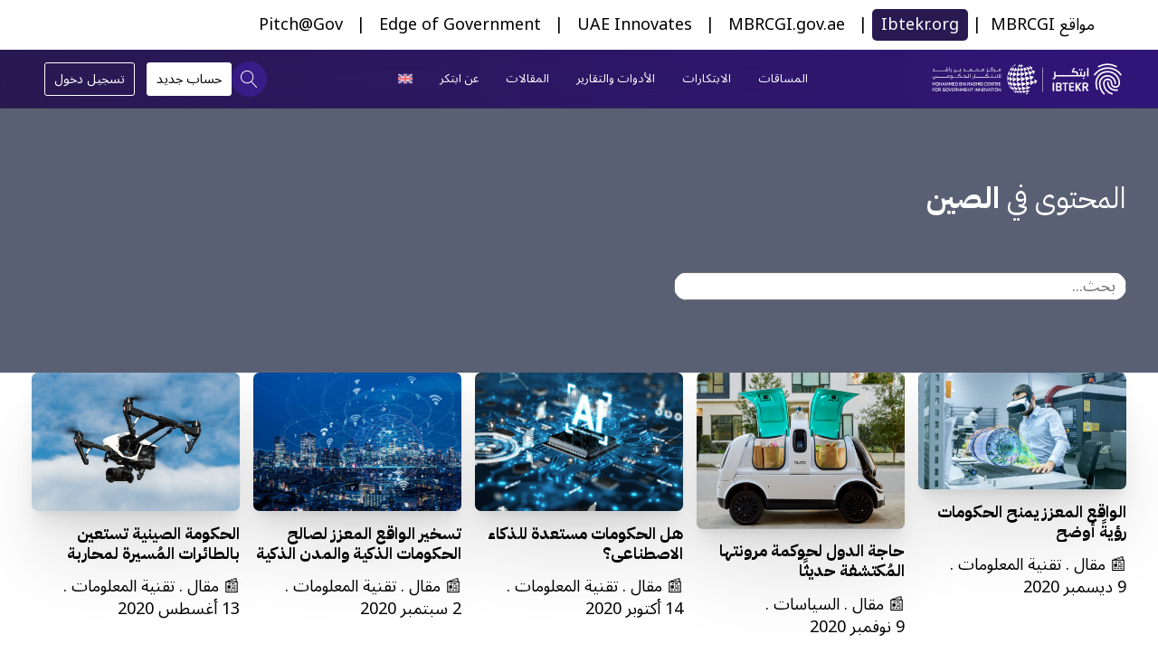

--- FILE ---
content_type: text/html; charset=UTF-8
request_url: https://ibtekr.org/tag/%D8%A7%D9%84%D8%B5%D9%8A%D9%86/
body_size: 36985
content:
<!DOCTYPE html>
<html dir="rtl" lang="ar" prefix="og: https://ogp.me/ns#" >
<head><script>if(navigator.userAgent.match(/MSIE|Internet Explorer/i)||navigator.userAgent.match(/Trident\/7\..*?rv:11/i)){var href=document.location.href;if(!href.match(/[?&]nowprocket/)){if(href.indexOf("?")==-1){if(href.indexOf("#")==-1){document.location.href=href+"?nowprocket=1"}else{document.location.href=href.replace("#","?nowprocket=1#")}}else{if(href.indexOf("#")==-1){document.location.href=href+"&nowprocket=1"}else{document.location.href=href.replace("#","&nowprocket=1#")}}}}</script><script>class RocketLazyLoadScripts{constructor(e){this.triggerEvents=e,this.eventOptions={passive:!0},this.userEventListener=this.triggerListener.bind(this),this.delayedScripts={normal:[],async:[],defer:[]},this.allJQueries=[]}_addUserInteractionListener(e){this.triggerEvents.forEach((t=>window.addEventListener(t,e.userEventListener,e.eventOptions)))}_removeUserInteractionListener(e){this.triggerEvents.forEach((t=>window.removeEventListener(t,e.userEventListener,e.eventOptions)))}triggerListener(){this._removeUserInteractionListener(this),this._loadEverythingNow()}async _loadEverythingNow(){this._handleDocumentWrite(),this._registerAllDelayedScripts(),this._preloadAllScripts(),await this._loadScriptsFromList(this.delayedScripts.normal),await this._loadScriptsFromList(this.delayedScripts.defer),await this._loadScriptsFromList(this.delayedScripts.async),await this._triggerDOMContentLoaded(),await this._triggerWindowLoad(),window.dispatchEvent(new Event("rocket-allScriptsLoaded"))}_registerAllDelayedScripts(){document.querySelectorAll("script[type=rocketlazyloadscript]").forEach((e=>{e.hasAttribute("src")?e.hasAttribute("async")&&!1!==e.async?this.delayedScripts.async.push(e):e.hasAttribute("defer")&&!1!==e.defer||"module"===e.getAttribute("data-rocket-type")?this.delayedScripts.defer.push(e):this.delayedScripts.normal.push(e):this.delayedScripts.normal.push(e)}))}async _transformScript(e){return await this._requestAnimFrame(),new Promise((t=>{var n=document.createElement("script");[...e.attributes].forEach((e=>{let t=e.nodeName;"type"!==t&&("data-rocket-type"===t&&(t="type"),n.setAttribute(t,e.nodeValue))})),e.hasAttribute("src")?(n.addEventListener("load",t),n.addEventListener("error",t)):(n.text=e.text,t()),e.parentNode.replaceChild(n,e)}))}async _loadScriptsFromList(e){const t=e.shift();return t?(await this._transformScript(t),this._loadScriptsFromList(e)):Promise.resolve()}_preloadAllScripts(){var e=document.createDocumentFragment();[...this.delayedScripts.normal,...this.delayedScripts.defer,...this.delayedScripts.async].forEach((t=>{const n=t.getAttribute("src");if(n){const t=document.createElement("link");t.href=n,t.rel="preload",t.as="script",e.appendChild(t)}})),document.head.appendChild(e)}_delayEventListeners(){let e={};function t(t,n){!function(t){function n(n){return e[t].eventsToRewrite.indexOf(n)>=0?"rocket-"+n:n}e[t]||(e[t]={originalFunctions:{add:t.addEventListener,remove:t.removeEventListener},eventsToRewrite:[]},t.addEventListener=function(){arguments[0]=n(arguments[0]),e[t].originalFunctions.add.apply(t,arguments)},t.removeEventListener=function(){arguments[0]=n(arguments[0]),e[t].originalFunctions.remove.apply(t,arguments)})}(t),e[t].eventsToRewrite.push(n)}function n(e,t){const n=e[t];Object.defineProperty(e,t,{get:n||function(){},set:n=>{e["rocket"+t]=n}})}t(document,"DOMContentLoaded"),t(window,"DOMContentLoaded"),t(window,"load"),t(window,"pageshow"),t(document,"readystatechange"),n(document,"onreadystatechange"),n(window,"onload"),n(window,"onpageshow")}_delayJQueryReady(e){let t;Object.defineProperty(window,"jQuery",{get:()=>t,set(n){if(n&&n.fn&&!e.allJQueries.includes(n)){n.fn.ready=n.fn.init.prototype.ready=function(t){e.domReadyFired?t.bind(document)(n):document.addEventListener("rocket-DOMContentLoaded",(()=>t.bind(document)(n)))};const t=n.fn.on;n.fn.on=n.fn.init.prototype.on=function(){if(this[0]===window){function e(e){return e.split(" ").map((e=>"load"===e?"rocket-load":e)).join(" ")}"string"==typeof arguments[0]||arguments[0]instanceof String?arguments[0]=e(arguments[0]):"object"==typeof arguments[0]&&Object.keys(arguments[0]).forEach((t=>{delete Object.assign(arguments[0],{[e(t)]:arguments[0][t]})[t]}))}return t.apply(this,arguments),this},e.allJQueries.push(n)}t=n}})}async _triggerDOMContentLoaded(){this.domReadyFired=!0,await this._requestAnimFrame(),document.dispatchEvent(new Event("rocket-DOMContentLoaded")),await this._requestAnimFrame(),window.dispatchEvent(new Event("rocket-DOMContentLoaded")),await this._requestAnimFrame(),document.dispatchEvent(new Event("rocket-readystatechange")),await this._requestAnimFrame(),document.rocketonreadystatechange&&document.rocketonreadystatechange()}async _triggerWindowLoad(){await this._requestAnimFrame(),window.dispatchEvent(new Event("rocket-load")),await this._requestAnimFrame(),window.rocketonload&&window.rocketonload(),await this._requestAnimFrame(),this.allJQueries.forEach((e=>e(window).trigger("rocket-load"))),window.dispatchEvent(new Event("rocket-pageshow")),await this._requestAnimFrame(),window.rocketonpageshow&&window.rocketonpageshow()}_handleDocumentWrite(){const e=new Map;document.write=document.writeln=function(t){const n=document.currentScript,r=document.createRange(),i=n.parentElement;let o=e.get(n);void 0===o&&(o=n.nextSibling,e.set(n,o));const a=document.createDocumentFragment();r.setStart(a,0),a.appendChild(r.createContextualFragment(t)),i.insertBefore(a,o)}}async _requestAnimFrame(){return new Promise((e=>requestAnimationFrame(e)))}static run(){const e=new RocketLazyLoadScripts(["keydown","mouseover","touchmove","touchstart","wheel"]);e._delayEventListeners(),e._delayJQueryReady(e),e._addUserInteractionListener(e)}}RocketLazyLoadScripts.run();
</script>
<meta charset="UTF-8">
<meta name="viewport" content="width=device-width, initial-scale=1.0">
<!-- WP_HEAD() START -->
<link rel="preload" as="style" href="https://use.typekit.net/wln1kmp.css">
<link rel="stylesheet" href="https://use.typekit.net/wln1kmp.css">
	<style>img:is([sizes="auto" i], [sizes^="auto," i]) { contain-intrinsic-size: 3000px 1500px }</style>
	<link rel="alternate" hreflang="ar" href="https://ibtekr.org/tag/%d8%a7%d9%84%d8%b5%d9%8a%d9%86/" />
<link rel="alternate" hreflang="en-us" href="https://ibtekr.org/en/tag/china/" />
<link rel="alternate" hreflang="x-default" href="https://ibtekr.org/tag/%d8%a7%d9%84%d8%b5%d9%8a%d9%86/" />

<!-- تحسين محرك البحث بواسطة رانك ماث - https://rankmath.com/ -->
<title>الصين - ابتكر</title>
<meta name="robots" content="follow, noindex"/>
<meta property="og:locale" content="ar_AR" />
<meta property="og:type" content="article" />
<meta property="og:title" content="الصين - ابتكر" />
<meta property="og:url" content="https://ibtekr.org/tag/%d8%a7%d9%84%d8%b5%d9%8a%d9%86/" />
<meta name="twitter:card" content="summary_large_image" />
<meta name="twitter:title" content="الصين - ابتكر" />
<meta name="twitter:site" content="@ibtekr" />
<meta name="twitter:label1" content="مقالات" />
<meta name="twitter:data1" content="31" />
<script type="application/ld+json" class="rank-math-schema">{"@context":"https://schema.org","@graph":[{"@type":"Organization","@id":"https://ibtekr.org/#organization","name":"\u0627\u0628\u062a\u0643\u0631","sameAs":["https://twitter.com/ibtekr"]},{"@type":"WebSite","@id":"https://ibtekr.org/#website","url":"https://ibtekr.org","publisher":{"@id":"https://ibtekr.org/#organization"},"inLanguage":"ar"},{"@type":"CollectionPage","@id":"https://ibtekr.org/tag/%d8%a7%d9%84%d8%b5%d9%8a%d9%86/#webpage","url":"https://ibtekr.org/tag/%d8%a7%d9%84%d8%b5%d9%8a%d9%86/","name":"\u0627\u0644\u0635\u064a\u0646 - \u0627\u0628\u062a\u0643\u0631","isPartOf":{"@id":"https://ibtekr.org/#website"},"inLanguage":"ar"}]}</script>
<!-- /إضافة تحسين محركات البحث لووردبريس Rank Math -->

<link rel='dns-prefetch' href='//www.googletagmanager.com' />
<link href='https://fonts.gstatic.com' crossorigin rel='preconnect' />
<link rel="alternate" type="application/rss+xml" title="ابتكر &laquo; الخلاصة" href="https://ibtekr.org/feed/" />
<link rel="alternate" type="application/rss+xml" title="ابتكر &laquo; خلاصة التعليقات" href="https://ibtekr.org/comments/feed/" />
<link rel="alternate" type="application/rss+xml" title="ابتكر &laquo; الصين خلاصة الوسوم" href="https://ibtekr.org/tag/%d8%a7%d9%84%d8%b5%d9%8a%d9%86/feed/" />
<style id='wp-block-library-inline-css'>
:root{--wp-admin-theme-color:#007cba;--wp-admin-theme-color--rgb:0,124,186;--wp-admin-theme-color-darker-10:#006ba1;--wp-admin-theme-color-darker-10--rgb:0,107,161;--wp-admin-theme-color-darker-20:#005a87;--wp-admin-theme-color-darker-20--rgb:0,90,135;--wp-admin-border-width-focus:2px;--wp-block-synced-color:#7a00df;--wp-block-synced-color--rgb:122,0,223;--wp-bound-block-color:var(--wp-block-synced-color)}@media (min-resolution:192dpi){:root{--wp-admin-border-width-focus:1.5px}}.wp-element-button{cursor:pointer}:root{--wp--preset--font-size--normal:16px;--wp--preset--font-size--huge:42px}:root .has-very-light-gray-background-color{background-color:#eee}:root .has-very-dark-gray-background-color{background-color:#313131}:root .has-very-light-gray-color{color:#eee}:root .has-very-dark-gray-color{color:#313131}:root .has-vivid-green-cyan-to-vivid-cyan-blue-gradient-background{background:linear-gradient(135deg,#00d084,#0693e3)}:root .has-purple-crush-gradient-background{background:linear-gradient(135deg,#34e2e4,#4721fb 50%,#ab1dfe)}:root .has-hazy-dawn-gradient-background{background:linear-gradient(135deg,#faaca8,#dad0ec)}:root .has-subdued-olive-gradient-background{background:linear-gradient(135deg,#fafae1,#67a671)}:root .has-atomic-cream-gradient-background{background:linear-gradient(135deg,#fdd79a,#004a59)}:root .has-nightshade-gradient-background{background:linear-gradient(135deg,#330968,#31cdcf)}:root .has-midnight-gradient-background{background:linear-gradient(135deg,#020381,#2874fc)}.has-regular-font-size{font-size:1em}.has-larger-font-size{font-size:2.625em}.has-normal-font-size{font-size:var(--wp--preset--font-size--normal)}.has-huge-font-size{font-size:var(--wp--preset--font-size--huge)}.has-text-align-center{text-align:center}.has-text-align-left{text-align:left}.has-text-align-right{text-align:right}#end-resizable-editor-section{display:none}.aligncenter{clear:both}.items-justified-left{justify-content:flex-start}.items-justified-center{justify-content:center}.items-justified-right{justify-content:flex-end}.items-justified-space-between{justify-content:space-between}.screen-reader-text{border:0;clip-path:inset(50%);height:1px;margin:-1px;overflow:hidden;padding:0;position:absolute;width:1px;word-wrap:normal!important}.screen-reader-text:focus{background-color:#ddd;clip-path:none;color:#444;display:block;font-size:1em;height:auto;left:5px;line-height:normal;padding:15px 23px 14px;text-decoration:none;top:5px;width:auto;z-index:100000}html :where(.has-border-color){border-style:solid}html :where([style*=border-top-color]){border-top-style:solid}html :where([style*=border-right-color]){border-right-style:solid}html :where([style*=border-bottom-color]){border-bottom-style:solid}html :where([style*=border-left-color]){border-left-style:solid}html :where([style*=border-width]){border-style:solid}html :where([style*=border-top-width]){border-top-style:solid}html :where([style*=border-right-width]){border-right-style:solid}html :where([style*=border-bottom-width]){border-bottom-style:solid}html :where([style*=border-left-width]){border-left-style:solid}html :where(img[class*=wp-image-]){height:auto;max-width:100%}:where(figure){margin:0 0 1em}html :where(.is-position-sticky){--wp-admin--admin-bar--position-offset:var(--wp-admin--admin-bar--height,0px)}@media screen and (max-width:600px){html :where(.is-position-sticky){--wp-admin--admin-bar--position-offset:0px}}
</style>
<link data-minify="1" rel='stylesheet' id='automaticcss-core-css' href='https://ibtekr.org/wp-content/cache/min/1/wp-content/uploads/automatic-css/automatic.css?ver=1768822355' media='all' />
<link data-minify="1" rel='stylesheet' id='automaticcss-gutenberg-css' href='https://ibtekr.org/wp-content/cache/min/1/wp-content/uploads/automatic-css/automatic-gutenberg.css?ver=1768822355' media='all' />
<link data-minify="1" rel='stylesheet' id='fluent-forms-public-css' href='https://ibtekr.org/wp-content/cache/min/1/wp-content/plugins/fluentform/assets/css/fluent-forms-public.css?ver=1768822355' media='all' />
<link data-minify="1" rel='stylesheet' id='fluentform-public-default-css' href='https://ibtekr.org/wp-content/cache/min/1/wp-content/plugins/fluentform/assets/css/fluentform-public-default-rtl.css?ver=1768822393' media='all' />
<style id='global-styles-inline-css'>
:root{--wp--preset--aspect-ratio--square: 1;--wp--preset--aspect-ratio--4-3: 4/3;--wp--preset--aspect-ratio--3-4: 3/4;--wp--preset--aspect-ratio--3-2: 3/2;--wp--preset--aspect-ratio--2-3: 2/3;--wp--preset--aspect-ratio--16-9: 16/9;--wp--preset--aspect-ratio--9-16: 9/16;--wp--preset--color--black: #000000;--wp--preset--color--cyan-bluish-gray: #abb8c3;--wp--preset--color--white: #ffffff;--wp--preset--color--pale-pink: #f78da7;--wp--preset--color--vivid-red: #cf2e2e;--wp--preset--color--luminous-vivid-orange: #ff6900;--wp--preset--color--luminous-vivid-amber: #fcb900;--wp--preset--color--light-green-cyan: #7bdcb5;--wp--preset--color--vivid-green-cyan: #00d084;--wp--preset--color--pale-cyan-blue: #8ed1fc;--wp--preset--color--vivid-cyan-blue: #0693e3;--wp--preset--color--vivid-purple: #9b51e0;--wp--preset--color--foreground: #000000;--wp--preset--color--background: #ffffff;--wp--preset--color--primary: #1a4548;--wp--preset--color--secondary: #ffe2c7;--wp--preset--color--tertiary: #F6F6F6;--wp--preset--gradient--vivid-cyan-blue-to-vivid-purple: linear-gradient(135deg,rgba(6,147,227,1) 0%,rgb(155,81,224) 100%);--wp--preset--gradient--light-green-cyan-to-vivid-green-cyan: linear-gradient(135deg,rgb(122,220,180) 0%,rgb(0,208,130) 100%);--wp--preset--gradient--luminous-vivid-amber-to-luminous-vivid-orange: linear-gradient(135deg,rgba(252,185,0,1) 0%,rgba(255,105,0,1) 100%);--wp--preset--gradient--luminous-vivid-orange-to-vivid-red: linear-gradient(135deg,rgba(255,105,0,1) 0%,rgb(207,46,46) 100%);--wp--preset--gradient--very-light-gray-to-cyan-bluish-gray: linear-gradient(135deg,rgb(238,238,238) 0%,rgb(169,184,195) 100%);--wp--preset--gradient--cool-to-warm-spectrum: linear-gradient(135deg,rgb(74,234,220) 0%,rgb(151,120,209) 20%,rgb(207,42,186) 40%,rgb(238,44,130) 60%,rgb(251,105,98) 80%,rgb(254,248,76) 100%);--wp--preset--gradient--blush-light-purple: linear-gradient(135deg,rgb(255,206,236) 0%,rgb(152,150,240) 100%);--wp--preset--gradient--blush-bordeaux: linear-gradient(135deg,rgb(254,205,165) 0%,rgb(254,45,45) 50%,rgb(107,0,62) 100%);--wp--preset--gradient--luminous-dusk: linear-gradient(135deg,rgb(255,203,112) 0%,rgb(199,81,192) 50%,rgb(65,88,208) 100%);--wp--preset--gradient--pale-ocean: linear-gradient(135deg,rgb(255,245,203) 0%,rgb(182,227,212) 50%,rgb(51,167,181) 100%);--wp--preset--gradient--electric-grass: linear-gradient(135deg,rgb(202,248,128) 0%,rgb(113,206,126) 100%);--wp--preset--gradient--midnight: linear-gradient(135deg,rgb(2,3,129) 0%,rgb(40,116,252) 100%);--wp--preset--gradient--vertical-secondary-to-tertiary: linear-gradient(to bottom,var(--wp--preset--color--secondary) 0%,var(--wp--preset--color--tertiary) 100%);--wp--preset--gradient--vertical-secondary-to-background: linear-gradient(to bottom,var(--wp--preset--color--secondary) 0%,var(--wp--preset--color--background) 100%);--wp--preset--gradient--vertical-tertiary-to-background: linear-gradient(to bottom,var(--wp--preset--color--tertiary) 0%,var(--wp--preset--color--background) 100%);--wp--preset--gradient--diagonal-primary-to-foreground: linear-gradient(to bottom right,var(--wp--preset--color--primary) 0%,var(--wp--preset--color--foreground) 100%);--wp--preset--gradient--diagonal-secondary-to-background: linear-gradient(to bottom right,var(--wp--preset--color--secondary) 50%,var(--wp--preset--color--background) 50%);--wp--preset--gradient--diagonal-background-to-secondary: linear-gradient(to bottom right,var(--wp--preset--color--background) 50%,var(--wp--preset--color--secondary) 50%);--wp--preset--gradient--diagonal-tertiary-to-background: linear-gradient(to bottom right,var(--wp--preset--color--tertiary) 50%,var(--wp--preset--color--background) 50%);--wp--preset--gradient--diagonal-background-to-tertiary: linear-gradient(to bottom right,var(--wp--preset--color--background) 50%,var(--wp--preset--color--tertiary) 50%);--wp--preset--font-size--small: 1rem;--wp--preset--font-size--medium: 1.125rem;--wp--preset--font-size--large: 1.75rem;--wp--preset--font-size--x-large: clamp(1.75rem, 3vw, 2.25rem);--wp--preset--font-family--system-font: -apple-system,BlinkMacSystemFont,"Segoe UI",Roboto,Oxygen-Sans,Ubuntu,Cantarell,"Helvetica Neue",sans-serif;--wp--preset--font-family--source-serif-pro: "Source Serif Pro", serif;--wp--preset--spacing--20: 0.44rem;--wp--preset--spacing--30: 0.67rem;--wp--preset--spacing--40: 1rem;--wp--preset--spacing--50: 1.5rem;--wp--preset--spacing--60: 2.25rem;--wp--preset--spacing--70: 3.38rem;--wp--preset--spacing--80: 5.06rem;--wp--preset--shadow--natural: 6px 6px 9px rgba(0, 0, 0, 0.2);--wp--preset--shadow--deep: 12px 12px 50px rgba(0, 0, 0, 0.4);--wp--preset--shadow--sharp: 6px 6px 0px rgba(0, 0, 0, 0.2);--wp--preset--shadow--outlined: 6px 6px 0px -3px rgba(255, 255, 255, 1), 6px 6px rgba(0, 0, 0, 1);--wp--preset--shadow--crisp: 6px 6px 0px rgba(0, 0, 0, 1);--wp--custom--spacing--small: max(1.25rem, 5vw);--wp--custom--spacing--medium: clamp(2rem, 8vw, calc(4 * var(--wp--style--block-gap)));--wp--custom--spacing--large: clamp(4rem, 10vw, 8rem);--wp--custom--spacing--outer: var(--wp--custom--spacing--small, 1.25rem);--wp--custom--typography--font-size--huge: clamp(2.25rem, 4vw, 2.75rem);--wp--custom--typography--font-size--gigantic: clamp(2.75rem, 6vw, 3.25rem);--wp--custom--typography--font-size--colossal: clamp(3.25rem, 8vw, 6.25rem);--wp--custom--typography--line-height--tiny: 1.15;--wp--custom--typography--line-height--small: 1.2;--wp--custom--typography--line-height--medium: 1.4;--wp--custom--typography--line-height--normal: 1.6;}:root { --wp--style--global--content-size: 650px;--wp--style--global--wide-size: 1000px; }:where(body) { margin: 0; }.wp-site-blocks > .alignleft { float: left; margin-right: 2em; }.wp-site-blocks > .alignright { float: right; margin-left: 2em; }.wp-site-blocks > .aligncenter { justify-content: center; margin-left: auto; margin-right: auto; }:where(.wp-site-blocks) > * { margin-block-start: 1.5rem; margin-block-end: 0; }:where(.wp-site-blocks) > :first-child { margin-block-start: 0; }:where(.wp-site-blocks) > :last-child { margin-block-end: 0; }:root { --wp--style--block-gap: 1.5rem; }:root :where(.is-layout-flow) > :first-child{margin-block-start: 0;}:root :where(.is-layout-flow) > :last-child{margin-block-end: 0;}:root :where(.is-layout-flow) > *{margin-block-start: 1.5rem;margin-block-end: 0;}:root :where(.is-layout-constrained) > :first-child{margin-block-start: 0;}:root :where(.is-layout-constrained) > :last-child{margin-block-end: 0;}:root :where(.is-layout-constrained) > *{margin-block-start: 1.5rem;margin-block-end: 0;}:root :where(.is-layout-flex){gap: 1.5rem;}:root :where(.is-layout-grid){gap: 1.5rem;}.is-layout-flow > .alignleft{float: left;margin-inline-start: 0;margin-inline-end: 2em;}.is-layout-flow > .alignright{float: right;margin-inline-start: 2em;margin-inline-end: 0;}.is-layout-flow > .aligncenter{margin-left: auto !important;margin-right: auto !important;}.is-layout-constrained > .alignleft{float: left;margin-inline-start: 0;margin-inline-end: 2em;}.is-layout-constrained > .alignright{float: right;margin-inline-start: 2em;margin-inline-end: 0;}.is-layout-constrained > .aligncenter{margin-left: auto !important;margin-right: auto !important;}.is-layout-constrained > :where(:not(.alignleft):not(.alignright):not(.alignfull)){max-width: var(--wp--style--global--content-size);margin-left: auto !important;margin-right: auto !important;}.is-layout-constrained > .alignwide{max-width: var(--wp--style--global--wide-size);}body .is-layout-flex{display: flex;}.is-layout-flex{flex-wrap: wrap;align-items: center;}.is-layout-flex > :is(*, div){margin: 0;}body .is-layout-grid{display: grid;}.is-layout-grid > :is(*, div){margin: 0;}body{background-color: var(--wp--preset--color--background);color: var(--wp--preset--color--foreground);font-family: var(--wp--preset--font-family--system-font);font-size: var(--wp--preset--font-size--medium);line-height: var(--wp--custom--typography--line-height--normal);padding-top: 0px;padding-right: 0px;padding-bottom: 0px;padding-left: 0px;}a:where(:not(.wp-element-button)){color: var(--wp--preset--color--foreground);text-decoration: underline;}h1{font-family: var(--wp--preset--font-family--source-serif-pro);font-size: var(--wp--custom--typography--font-size--colossal);font-weight: 300;line-height: var(--wp--custom--typography--line-height--tiny);}h2{font-family: var(--wp--preset--font-family--source-serif-pro);font-size: var(--wp--custom--typography--font-size--gigantic);font-weight: 300;line-height: var(--wp--custom--typography--line-height--small);}h3{font-family: var(--wp--preset--font-family--source-serif-pro);font-size: var(--wp--custom--typography--font-size--huge);font-weight: 300;line-height: var(--wp--custom--typography--line-height--tiny);}h4{font-family: var(--wp--preset--font-family--source-serif-pro);font-size: var(--wp--preset--font-size--x-large);font-weight: 300;line-height: var(--wp--custom--typography--line-height--tiny);}h5{font-family: var(--wp--preset--font-family--system-font);font-size: var(--wp--preset--font-size--medium);font-weight: 700;line-height: var(--wp--custom--typography--line-height--normal);text-transform: uppercase;}h6{font-family: var(--wp--preset--font-family--system-font);font-size: var(--wp--preset--font-size--medium);font-weight: 400;line-height: var(--wp--custom--typography--line-height--normal);text-transform: uppercase;}:root :where(.wp-element-button, .wp-block-button__link){background-color: #32373c;border-width: 0;color: #fff;font-family: inherit;font-size: inherit;line-height: inherit;padding: calc(0.667em + 2px) calc(1.333em + 2px);text-decoration: none;}.has-black-color{color: var(--wp--preset--color--black) !important;}.has-cyan-bluish-gray-color{color: var(--wp--preset--color--cyan-bluish-gray) !important;}.has-white-color{color: var(--wp--preset--color--white) !important;}.has-pale-pink-color{color: var(--wp--preset--color--pale-pink) !important;}.has-vivid-red-color{color: var(--wp--preset--color--vivid-red) !important;}.has-luminous-vivid-orange-color{color: var(--wp--preset--color--luminous-vivid-orange) !important;}.has-luminous-vivid-amber-color{color: var(--wp--preset--color--luminous-vivid-amber) !important;}.has-light-green-cyan-color{color: var(--wp--preset--color--light-green-cyan) !important;}.has-vivid-green-cyan-color{color: var(--wp--preset--color--vivid-green-cyan) !important;}.has-pale-cyan-blue-color{color: var(--wp--preset--color--pale-cyan-blue) !important;}.has-vivid-cyan-blue-color{color: var(--wp--preset--color--vivid-cyan-blue) !important;}.has-vivid-purple-color{color: var(--wp--preset--color--vivid-purple) !important;}.has-foreground-color{color: var(--wp--preset--color--foreground) !important;}.has-background-color{color: var(--wp--preset--color--background) !important;}.has-primary-color{color: var(--wp--preset--color--primary) !important;}.has-secondary-color{color: var(--wp--preset--color--secondary) !important;}.has-tertiary-color{color: var(--wp--preset--color--tertiary) !important;}.has-black-background-color{background-color: var(--wp--preset--color--black) !important;}.has-cyan-bluish-gray-background-color{background-color: var(--wp--preset--color--cyan-bluish-gray) !important;}.has-white-background-color{background-color: var(--wp--preset--color--white) !important;}.has-pale-pink-background-color{background-color: var(--wp--preset--color--pale-pink) !important;}.has-vivid-red-background-color{background-color: var(--wp--preset--color--vivid-red) !important;}.has-luminous-vivid-orange-background-color{background-color: var(--wp--preset--color--luminous-vivid-orange) !important;}.has-luminous-vivid-amber-background-color{background-color: var(--wp--preset--color--luminous-vivid-amber) !important;}.has-light-green-cyan-background-color{background-color: var(--wp--preset--color--light-green-cyan) !important;}.has-vivid-green-cyan-background-color{background-color: var(--wp--preset--color--vivid-green-cyan) !important;}.has-pale-cyan-blue-background-color{background-color: var(--wp--preset--color--pale-cyan-blue) !important;}.has-vivid-cyan-blue-background-color{background-color: var(--wp--preset--color--vivid-cyan-blue) !important;}.has-vivid-purple-background-color{background-color: var(--wp--preset--color--vivid-purple) !important;}.has-foreground-background-color{background-color: var(--wp--preset--color--foreground) !important;}.has-background-background-color{background-color: var(--wp--preset--color--background) !important;}.has-primary-background-color{background-color: var(--wp--preset--color--primary) !important;}.has-secondary-background-color{background-color: var(--wp--preset--color--secondary) !important;}.has-tertiary-background-color{background-color: var(--wp--preset--color--tertiary) !important;}.has-black-border-color{border-color: var(--wp--preset--color--black) !important;}.has-cyan-bluish-gray-border-color{border-color: var(--wp--preset--color--cyan-bluish-gray) !important;}.has-white-border-color{border-color: var(--wp--preset--color--white) !important;}.has-pale-pink-border-color{border-color: var(--wp--preset--color--pale-pink) !important;}.has-vivid-red-border-color{border-color: var(--wp--preset--color--vivid-red) !important;}.has-luminous-vivid-orange-border-color{border-color: var(--wp--preset--color--luminous-vivid-orange) !important;}.has-luminous-vivid-amber-border-color{border-color: var(--wp--preset--color--luminous-vivid-amber) !important;}.has-light-green-cyan-border-color{border-color: var(--wp--preset--color--light-green-cyan) !important;}.has-vivid-green-cyan-border-color{border-color: var(--wp--preset--color--vivid-green-cyan) !important;}.has-pale-cyan-blue-border-color{border-color: var(--wp--preset--color--pale-cyan-blue) !important;}.has-vivid-cyan-blue-border-color{border-color: var(--wp--preset--color--vivid-cyan-blue) !important;}.has-vivid-purple-border-color{border-color: var(--wp--preset--color--vivid-purple) !important;}.has-foreground-border-color{border-color: var(--wp--preset--color--foreground) !important;}.has-background-border-color{border-color: var(--wp--preset--color--background) !important;}.has-primary-border-color{border-color: var(--wp--preset--color--primary) !important;}.has-secondary-border-color{border-color: var(--wp--preset--color--secondary) !important;}.has-tertiary-border-color{border-color: var(--wp--preset--color--tertiary) !important;}.has-vivid-cyan-blue-to-vivid-purple-gradient-background{background: var(--wp--preset--gradient--vivid-cyan-blue-to-vivid-purple) !important;}.has-light-green-cyan-to-vivid-green-cyan-gradient-background{background: var(--wp--preset--gradient--light-green-cyan-to-vivid-green-cyan) !important;}.has-luminous-vivid-amber-to-luminous-vivid-orange-gradient-background{background: var(--wp--preset--gradient--luminous-vivid-amber-to-luminous-vivid-orange) !important;}.has-luminous-vivid-orange-to-vivid-red-gradient-background{background: var(--wp--preset--gradient--luminous-vivid-orange-to-vivid-red) !important;}.has-very-light-gray-to-cyan-bluish-gray-gradient-background{background: var(--wp--preset--gradient--very-light-gray-to-cyan-bluish-gray) !important;}.has-cool-to-warm-spectrum-gradient-background{background: var(--wp--preset--gradient--cool-to-warm-spectrum) !important;}.has-blush-light-purple-gradient-background{background: var(--wp--preset--gradient--blush-light-purple) !important;}.has-blush-bordeaux-gradient-background{background: var(--wp--preset--gradient--blush-bordeaux) !important;}.has-luminous-dusk-gradient-background{background: var(--wp--preset--gradient--luminous-dusk) !important;}.has-pale-ocean-gradient-background{background: var(--wp--preset--gradient--pale-ocean) !important;}.has-electric-grass-gradient-background{background: var(--wp--preset--gradient--electric-grass) !important;}.has-midnight-gradient-background{background: var(--wp--preset--gradient--midnight) !important;}.has-vertical-secondary-to-tertiary-gradient-background{background: var(--wp--preset--gradient--vertical-secondary-to-tertiary) !important;}.has-vertical-secondary-to-background-gradient-background{background: var(--wp--preset--gradient--vertical-secondary-to-background) !important;}.has-vertical-tertiary-to-background-gradient-background{background: var(--wp--preset--gradient--vertical-tertiary-to-background) !important;}.has-diagonal-primary-to-foreground-gradient-background{background: var(--wp--preset--gradient--diagonal-primary-to-foreground) !important;}.has-diagonal-secondary-to-background-gradient-background{background: var(--wp--preset--gradient--diagonal-secondary-to-background) !important;}.has-diagonal-background-to-secondary-gradient-background{background: var(--wp--preset--gradient--diagonal-background-to-secondary) !important;}.has-diagonal-tertiary-to-background-gradient-background{background: var(--wp--preset--gradient--diagonal-tertiary-to-background) !important;}.has-diagonal-background-to-tertiary-gradient-background{background: var(--wp--preset--gradient--diagonal-background-to-tertiary) !important;}.has-small-font-size{font-size: var(--wp--preset--font-size--small) !important;}.has-medium-font-size{font-size: var(--wp--preset--font-size--medium) !important;}.has-large-font-size{font-size: var(--wp--preset--font-size--large) !important;}.has-x-large-font-size{font-size: var(--wp--preset--font-size--x-large) !important;}.has-system-font-font-family{font-family: var(--wp--preset--font-family--system-font) !important;}.has-source-serif-pro-font-family{font-family: var(--wp--preset--font-family--source-serif-pro) !important;}
</style>
<link data-minify="1" rel='stylesheet' id='oxygen-css' href='https://ibtekr.org/wp-content/cache/min/1/wp-content/plugins/oxygen/component-framework/oxygen.css?ver=1768822355' media='all' />
<link data-minify="1" rel='stylesheet' id='learndash_quiz_front_css-rtl-css' href='https://ibtekr.org/wp-content/cache/min/1/wp-content/plugins/sfwd-lms/themes/legacy/templates/learndash_quiz_front.min-rtl.css?ver=1768822394' media='all' />
<link data-minify="1" rel='stylesheet' id='dashicons-css' href='https://ibtekr.org/wp-content/cache/min/1/wp-includes/css/dashicons.min.css?ver=1768822355' media='all' />
<link data-minify="1" rel='stylesheet' id='learndash-rtl-css' href='https://ibtekr.org/wp-content/cache/min/1/wp-content/plugins/sfwd-lms/src/assets/dist/css/styles-rtl.css?ver=1768822394' media='all' />
<link data-minify="1" rel='stylesheet' id='jquery-dropdown-css-rtl-css' href='https://ibtekr.org/wp-content/cache/min/1/wp-content/plugins/sfwd-lms/assets/css/jquery.dropdown.min-rtl.css?ver=1768822394' media='all' />
<link rel='stylesheet' id='learndash_lesson_video-css' href='//ibtekr.org/wp-content/plugins/sfwd-lms/themes/legacy/templates/learndash_lesson_video.min.css?ver=4.25.6' media='all' />
<link data-minify="1" rel='stylesheet' id='learndash-admin-bar-css' href='https://ibtekr.org/wp-content/cache/min/1/wp-content/plugins/sfwd-lms/src/assets/dist/css/admin-bar/styles.css?ver=1768822355' media='all' />
<link data-minify="1" rel='stylesheet' id='learndash-admin-bar-rtl-css' href='https://ibtekr.org/wp-content/cache/min/1/wp-content/plugins/sfwd-lms/src/assets/dist/css/admin-bar/styles-rtl.css?ver=1768822394' media='all' />
<link rel='stylesheet' id='wpml-legacy-dropdown-click-0-css' href='https://ibtekr.org/wp-content/plugins/sitepress-multilingual-cms/templates/language-switchers/legacy-dropdown-click/style.min.css?ver=1' media='all' />
<style id='wpml-legacy-dropdown-click-0-inline-css'>
.wpml-ls-statics-shortcode_actions{background-color:#ffffff;}.wpml-ls-statics-shortcode_actions, .wpml-ls-statics-shortcode_actions .wpml-ls-sub-menu, .wpml-ls-statics-shortcode_actions a {border-color:#cdcdcd;}.wpml-ls-statics-shortcode_actions a, .wpml-ls-statics-shortcode_actions .wpml-ls-sub-menu a, .wpml-ls-statics-shortcode_actions .wpml-ls-sub-menu a:link, .wpml-ls-statics-shortcode_actions li:not(.wpml-ls-current-language) .wpml-ls-link, .wpml-ls-statics-shortcode_actions li:not(.wpml-ls-current-language) .wpml-ls-link:link {color:#444444;background-color:#ffffff;}.wpml-ls-statics-shortcode_actions .wpml-ls-sub-menu a:hover,.wpml-ls-statics-shortcode_actions .wpml-ls-sub-menu a:focus, .wpml-ls-statics-shortcode_actions .wpml-ls-sub-menu a:link:hover, .wpml-ls-statics-shortcode_actions .wpml-ls-sub-menu a:link:focus {color:#000000;background-color:#eeeeee;}.wpml-ls-statics-shortcode_actions .wpml-ls-current-language > a {color:#444444;background-color:#ffffff;}.wpml-ls-statics-shortcode_actions .wpml-ls-current-language:hover>a, .wpml-ls-statics-shortcode_actions .wpml-ls-current-language>a:focus {color:#000000;background-color:#eeeeee;}
</style>
<link rel='stylesheet' id='wpml-menu-item-0-css' href='https://ibtekr.org/wp-content/plugins/sitepress-multilingual-cms/templates/language-switchers/menu-item/style.min.css?ver=1' media='all' />
<link data-minify="1" rel='stylesheet' id='learndash-course-grid-skin-grid-css' href='https://ibtekr.org/wp-content/cache/min/1/wp-content/plugins/sfwd-lms/includes/course-grid/templates/skins/grid/style.css?ver=1768822355' media='all' />
<link data-minify="1" rel='stylesheet' id='learndash-course-grid-pagination-css' href='https://ibtekr.org/wp-content/cache/min/1/wp-content/plugins/sfwd-lms/includes/course-grid/templates/pagination/style.css?ver=1768822355' media='all' />
<link data-minify="1" rel='stylesheet' id='learndash-course-grid-filter-css' href='https://ibtekr.org/wp-content/cache/min/1/wp-content/plugins/sfwd-lms/includes/course-grid/templates/filter/style.css?ver=1768822355' media='all' />
<link data-minify="1" rel='stylesheet' id='learndash-course-grid-card-grid-1-css' href='https://ibtekr.org/wp-content/cache/min/1/wp-content/plugins/sfwd-lms/includes/course-grid/templates/cards/grid-1/style.css?ver=1768822355' media='all' />
<link data-minify="1" rel='stylesheet' id='learndash-front-rtl-css' href='https://ibtekr.org/wp-content/cache/min/1/wp-content/plugins/sfwd-lms/themes/ld30/assets/css/learndash.min-rtl.css?ver=1768822394' media='all' />
<style id='learndash-front-inline-css'>
		.learndash-wrapper .ld-item-list .ld-item-list-item.ld-is-next,
		.learndash-wrapper .wpProQuiz_content .wpProQuiz_questionListItem label:focus-within {
			border-color: #2f1d5f;
		}

		/*
		.learndash-wrapper a:not(.ld-button):not(#quiz_continue_link):not(.ld-focus-menu-link):not(.btn-blue):not(#quiz_continue_link):not(.ld-js-register-account):not(#ld-focus-mode-course-heading):not(#btn-join):not(.ld-item-name):not(.ld-table-list-item-preview):not(.ld-lesson-item-preview-heading),
		 */

		.learndash-wrapper .ld-breadcrumbs a,
		.learndash-wrapper .ld-lesson-item.ld-is-current-lesson .ld-lesson-item-preview-heading,
		.learndash-wrapper .ld-lesson-item.ld-is-current-lesson .ld-lesson-title,
		.learndash-wrapper .ld-primary-color-hover:hover,
		.learndash-wrapper .ld-primary-color,
		.learndash-wrapper .ld-primary-color-hover:hover,
		.learndash-wrapper .ld-primary-color,
		.learndash-wrapper .ld-tabs .ld-tabs-navigation .ld-tab.ld-active,
		.learndash-wrapper .ld-button.ld-button-transparent,
		.learndash-wrapper .ld-button.ld-button-reverse,
		.learndash-wrapper .ld-icon-certificate,
		.learndash-wrapper .ld-login-modal .ld-login-modal-login .ld-modal-heading,
		#wpProQuiz_user_content a,
		.learndash-wrapper .ld-item-list .ld-item-list-item a.ld-item-name:hover,
		.learndash-wrapper .ld-focus-comments__heading-actions .ld-expand-button,
		.learndash-wrapper .ld-focus-comments__heading a,
		.learndash-wrapper .ld-focus-comments .comment-respond a,
		.learndash-wrapper .ld-focus-comment .ld-comment-reply a.comment-reply-link:hover,
		.learndash-wrapper .ld-expand-button.ld-button-alternate {
			color: #2f1d5f !important;
		}

		.learndash-wrapper .ld-focus-comment.bypostauthor>.ld-comment-wrapper,
		.learndash-wrapper .ld-focus-comment.role-group_leader>.ld-comment-wrapper,
		.learndash-wrapper .ld-focus-comment.role-administrator>.ld-comment-wrapper {
			background-color:rgba(47, 29, 95, 0.03) !important;
		}


		.learndash-wrapper .ld-primary-background,
		.learndash-wrapper .ld-tabs .ld-tabs-navigation .ld-tab.ld-active:after {
			background: #2f1d5f !important;
		}



		.learndash-wrapper .ld-course-navigation .ld-lesson-item.ld-is-current-lesson .ld-status-incomplete,
		.learndash-wrapper .ld-focus-comment.bypostauthor:not(.ptype-sfwd-assignment) >.ld-comment-wrapper>.ld-comment-avatar img,
		.learndash-wrapper .ld-focus-comment.role-group_leader>.ld-comment-wrapper>.ld-comment-avatar img,
		.learndash-wrapper .ld-focus-comment.role-administrator>.ld-comment-wrapper>.ld-comment-avatar img {
			border-color: #2f1d5f !important;
		}



		.learndash-wrapper .ld-loading::before {
			border-top:3px solid #2f1d5f !important;
		}

		.learndash-wrapper .ld-button:hover:not([disabled]):not(.ld-button-transparent):not(.ld--ignore-inline-css),
		#learndash-tooltips .ld-tooltip:after,
		#learndash-tooltips .ld-tooltip,
		.ld-tooltip:not(.ld-tooltip--modern) [role="tooltip"],
		.learndash-wrapper .ld-primary-background,
		.learndash-wrapper .btn-join:not(.ld--ignore-inline-css),
		.learndash-wrapper #btn-join:not(.ld--ignore-inline-css),
		.learndash-wrapper .ld-button:not([disabled]):not(.ld-button-reverse):not(.ld-button-transparent):not(.ld--ignore-inline-css),
		.learndash-wrapper .ld-expand-button:not([disabled]),
		.learndash-wrapper .wpProQuiz_content .wpProQuiz_button:not([disabled]):not(.wpProQuiz_button_reShowQuestion):not(.wpProQuiz_button_restartQuiz),
		.learndash-wrapper .wpProQuiz_content .wpProQuiz_button2:not([disabled]),
		.learndash-wrapper .ld-focus .ld-focus-sidebar .ld-course-navigation-heading,
		.learndash-wrapper .ld-focus-comments .form-submit #submit,
		.learndash-wrapper .ld-login-modal input[type='submit']:not([disabled]),
		.learndash-wrapper .ld-login-modal .ld-login-modal-register:not([disabled]),
		.learndash-wrapper .wpProQuiz_content .wpProQuiz_certificate a.btn-blue:not([disabled]),
		.learndash-wrapper .ld-focus .ld-focus-header .ld-user-menu .ld-user-menu-items a:not([disabled]),
		#wpProQuiz_user_content table.wp-list-table thead th,
		#wpProQuiz_overlay_close:not([disabled]),
		.learndash-wrapper .ld-expand-button.ld-button-alternate:not([disabled]) .ld-icon {
			background-color: #2f1d5f !important;
			color: #ffffff;
		}

		.learndash-wrapper .ld-focus .ld-focus-sidebar .ld-focus-sidebar-trigger:not([disabled]):not(:hover):not(:focus) .ld-icon {
			background-color: #2f1d5f;
		}

		.learndash-wrapper .ld-focus .ld-focus-sidebar .ld-focus-sidebar-trigger:hover .ld-icon,
		.learndash-wrapper .ld-focus .ld-focus-sidebar .ld-focus-sidebar-trigger:focus .ld-icon {
			border-color: #2f1d5f;
			color: #2f1d5f;
		}

		.learndash-wrapper .ld-button:focus:not(.ld-button-transparent):not(.ld--ignore-inline-css),
		.learndash-wrapper .btn-join:focus:not(.ld--ignore-inline-css),
		.learndash-wrapper #btn-join:focus:not(.ld--ignore-inline-css),
		.learndash-wrapper .ld-expand-button:focus,
		.learndash-wrapper .wpProQuiz_content .wpProQuiz_button:not(.wpProQuiz_button_reShowQuestion):focus:not(.wpProQuiz_button_restartQuiz),
		.learndash-wrapper .wpProQuiz_content .wpProQuiz_button2:focus,
		.learndash-wrapper .ld-focus-comments .form-submit #submit,
		.learndash-wrapper .ld-login-modal input[type='submit']:focus,
		.learndash-wrapper .ld-login-modal .ld-login-modal-register:focus,
		.learndash-wrapper .wpProQuiz_content .wpProQuiz_certificate a.btn-blue:focus {
			opacity: 0.75; /* Replicates the hover/focus states pre-4.21.3. */
			outline-color: #2f1d5f;
		}

		.learndash-wrapper .ld-button:hover:not(.ld-button-transparent):not(.ld--ignore-inline-css),
		.learndash-wrapper .btn-join:hover:not(.ld--ignore-inline-css),
		.learndash-wrapper #btn-join:hover:not(.ld--ignore-inline-css),
		.learndash-wrapper .ld-expand-button:hover,
		.learndash-wrapper .wpProQuiz_content .wpProQuiz_button:not(.wpProQuiz_button_reShowQuestion):hover:not(.wpProQuiz_button_restartQuiz),
		.learndash-wrapper .wpProQuiz_content .wpProQuiz_button2:hover,
		.learndash-wrapper .ld-focus-comments .form-submit #submit,
		.learndash-wrapper .ld-login-modal input[type='submit']:hover,
		.learndash-wrapper .ld-login-modal .ld-login-modal-register:hover,
		.learndash-wrapper .wpProQuiz_content .wpProQuiz_certificate a.btn-blue:hover {
			background-color: #2f1d5f; /* Replicates the hover/focus states pre-4.21.3. */
			opacity: 0.85; /* Replicates the hover/focus states pre-4.21.3. */
		}

		.learndash-wrapper .ld-item-list .ld-item-search .ld-closer:focus {
			border-color: #2f1d5f;
		}

		.learndash-wrapper .ld-focus .ld-focus-header .ld-user-menu .ld-user-menu-items:before {
			border-bottom-color: #2f1d5f !important;
		}

		.learndash-wrapper .ld-button.ld-button-transparent:hover {
			background: transparent !important;
		}

		.learndash-wrapper .ld-button.ld-button-transparent:focus {
			outline-color: #2f1d5f;
		}

		.learndash-wrapper .ld-focus .ld-focus-header .sfwd-mark-complete .learndash_mark_complete_button:not(.ld--ignore-inline-css),
		.learndash-wrapper .ld-focus .ld-focus-header #sfwd-mark-complete #learndash_mark_complete_button,
		.learndash-wrapper .ld-button.ld-button-transparent,
		.learndash-wrapper .ld-button.ld-button-alternate,
		.learndash-wrapper .ld-expand-button.ld-button-alternate {
			background-color:transparent !important;
		}

		.learndash-wrapper .ld-focus-header .ld-user-menu .ld-user-menu-items a,
		.learndash-wrapper .ld-button.ld-button-reverse:hover,
		.learndash-wrapper .ld-alert-success .ld-alert-icon.ld-icon-certificate,
		.learndash-wrapper .ld-alert-warning .ld-button,
		.learndash-wrapper .ld-primary-background.ld-status {
			color:white !important;
		}

		.learndash-wrapper .ld-status.ld-status-unlocked {
			background-color: rgba(47,29,95,0.2) !important;
			color: #2f1d5f !important;
		}

		.learndash-wrapper .wpProQuiz_content .wpProQuiz_addToplist {
			background-color: rgba(47,29,95,0.1) !important;
			border: 1px solid #2f1d5f !important;
		}

		.learndash-wrapper .wpProQuiz_content .wpProQuiz_toplistTable th {
			background: #2f1d5f !important;
		}

		.learndash-wrapper .wpProQuiz_content .wpProQuiz_toplistTrOdd {
			background-color: rgba(47,29,95,0.1) !important;
		}


		.learndash-wrapper .wpProQuiz_content .wpProQuiz_time_limit .wpProQuiz_progress {
			background-color: #2f1d5f !important;
		}
		
		.learndash-wrapper #quiz_continue_link,
		.learndash-wrapper .ld-secondary-background,
		.learndash-wrapper .learndash_mark_complete_button:not(.ld--ignore-inline-css),
		.learndash-wrapper #learndash_mark_complete_button,
		.learndash-wrapper .ld-status-complete,
		.learndash-wrapper .ld-alert-success .ld-button,
		.learndash-wrapper .ld-alert-success .ld-alert-icon {
			background-color: #4420a6 !important;
		}

		.learndash-wrapper #quiz_continue_link:focus,
		.learndash-wrapper .learndash_mark_complete_button:focus:not(.ld--ignore-inline-css),
		.learndash-wrapper #learndash_mark_complete_button:focus,
		.learndash-wrapper .ld-alert-success .ld-button:focus {
			outline-color: #4420a6;
		}

		.learndash-wrapper .wpProQuiz_content a#quiz_continue_link {
			background-color: #4420a6 !important;
		}

		.learndash-wrapper .wpProQuiz_content a#quiz_continue_link:focus {
			outline-color: #4420a6;
		}

		.learndash-wrapper .course_progress .sending_progress_bar {
			background: #4420a6 !important;
		}

		.learndash-wrapper .wpProQuiz_content .wpProQuiz_button_reShowQuestion:hover, .learndash-wrapper .wpProQuiz_content .wpProQuiz_button_restartQuiz:hover {
			background-color: #4420a6 !important;
			opacity: 0.75;
		}

		.learndash-wrapper .wpProQuiz_content .wpProQuiz_button_reShowQuestion:focus,
		.learndash-wrapper .wpProQuiz_content .wpProQuiz_button_restartQuiz:focus {
			outline-color: #4420a6;
		}

		.learndash-wrapper .ld-secondary-color-hover:hover,
		.learndash-wrapper .ld-secondary-color,
		.learndash-wrapper .ld-focus .ld-focus-header .sfwd-mark-complete .learndash_mark_complete_button:not(.ld--ignore-inline-css),
		.learndash-wrapper .ld-focus .ld-focus-header #sfwd-mark-complete #learndash_mark_complete_button,
		.learndash-wrapper .ld-focus .ld-focus-header .sfwd-mark-complete:after {
			color: #4420a6 !important;
		}

		.learndash-wrapper .ld-secondary-in-progress-icon {
			border-left-color: #4420a6 !important;
			border-top-color: #4420a6 !important;
		}

		.learndash-wrapper .ld-alert-success {
			border-color: #4420a6;
			background-color: transparent !important;
			color: #4420a6;
		}

		
		.learndash-wrapper .ld-alert-warning {
			background-color:transparent;
		}

		.learndash-wrapper .ld-status-waiting,
		.learndash-wrapper .ld-alert-warning .ld-alert-icon {
			background-color: #dd3333 !important;
		}

		.learndash-wrapper .ld-tertiary-color-hover:hover,
		.learndash-wrapper .ld-tertiary-color,
		.learndash-wrapper .ld-alert-warning {
			color: #dd3333 !important;
		}

		.learndash-wrapper .ld-tertiary-background {
			background-color: #dd3333 !important;
		}

		.learndash-wrapper .ld-alert-warning {
			border-color: #dd3333 !important;
		}

		.learndash-wrapper .ld-tertiary-background,
		.learndash-wrapper .ld-alert-warning .ld-alert-icon {
			color:white !important;
		}

		.learndash-wrapper .wpProQuiz_content .wpProQuiz_reviewQuestion li.wpProQuiz_reviewQuestionReview,
		.learndash-wrapper .wpProQuiz_content .wpProQuiz_box li.wpProQuiz_reviewQuestionReview {
			background-color: #dd3333 !important;
		}

		
</style>
<link data-minify="1" rel='stylesheet' id='algolia-autocomplete-css' href='https://ibtekr.org/wp-content/cache/min/1/wp-content/plugins/wp-search-with-algolia/css/algolia-autocomplete.css?ver=1768822355' media='all' />
<link data-minify="1" rel='stylesheet' id='oxy_toolbox_essentials_style-css' href='https://ibtekr.org/wp-content/cache/min/1/wp-content/plugins/oxy-toolbox/modules/essentials/css/style.css?ver=1768822355' media='all' />
<script type="rocketlazyloadscript" data-rocket-type="text/javascript">
            window._nslDOMReady = (function () {
                const executedCallbacks = new Set();
            
                return function (callback) {
                    /**
                    * Third parties might dispatch DOMContentLoaded events, so we need to ensure that we only run our callback once!
                    */
                    if (executedCallbacks.has(callback)) return;
            
                    const wrappedCallback = function () {
                        if (executedCallbacks.has(callback)) return;
                        executedCallbacks.add(callback);
                        callback();
                    };
            
                    if (document.readyState === "complete" || document.readyState === "interactive") {
                        wrappedCallback();
                    } else {
                        document.addEventListener("DOMContentLoaded", wrappedCallback);
                    }
                };
            })();
        </script><script type="rocketlazyloadscript" src="https://ibtekr.org/wp-includes/js/jquery/jquery.min.js?ver=3.7.1" id="jquery-core-js" defer></script>
<script type="rocketlazyloadscript" src="https://ibtekr.org/wp-content/plugins/sitepress-multilingual-cms/templates/language-switchers/legacy-dropdown-click/script.min.js?ver=1" id="wpml-legacy-dropdown-click-0-js" defer></script>

<!-- Google tag (gtag.js) snippet added by Site Kit -->
<!-- Google Analytics snippet added by Site Kit -->
<script type="rocketlazyloadscript" src="https://www.googletagmanager.com/gtag/js?id=GT-5DDMMXQ" id="google_gtagjs-js" async></script>
<script type="rocketlazyloadscript" id="google_gtagjs-js-after">
window.dataLayer = window.dataLayer || [];function gtag(){dataLayer.push(arguments);}
gtag("set","linker",{"domains":["ibtekr.org"]});
gtag("js", new Date());
gtag("set", "developer_id.dZTNiMT", true);
gtag("config", "GT-5DDMMXQ");
</script>
<link rel="https://api.w.org/" href="https://ibtekr.org/wp-json/" /><link rel="alternate" title="JSON" type="application/json" href="https://ibtekr.org/wp-json/wp/v2/tags/61" /><link rel="EditURI" type="application/rsd+xml" title="RSD" href="https://ibtekr.org/xmlrpc.php?rsd" />
<meta name="generator" content="WordPress 6.8.3" />
<meta name="generator" content="WPML ver:4.8.5 stt:5,1;" />
<!-- start Simple Custom CSS and JS -->
<style>
.text--right {
    text-align: right !important;
}
</style>
<!-- end Simple Custom CSS and JS -->

<script type="rocketlazyloadscript" data-minify="1" src='https://ibtekr.org/wp-content/cache/min/1/wp-content/uploads/custom-css-js/2272845.js?ver=1768822355' defer></script>

<link data-minify="1" rel='stylesheet' id='2272844-css' href='https://ibtekr.org/wp-content/cache/min/1/wp-content/uploads/custom-css-js/2272844.css?ver=1768822355' media='all' />
<meta name="generator" content="Site Kit by Google 1.166.0" />		<style>
			.algolia-search-highlight {
				background-color: #fffbcc;
				border-radius: 2px;
				font-style: normal;
			}
		</style>
		
<!-- Google Tag Manager snippet added by Site Kit -->
<script type="rocketlazyloadscript">
			( function( w, d, s, l, i ) {
				w[l] = w[l] || [];
				w[l].push( {'gtm.start': new Date().getTime(), event: 'gtm.js'} );
				var f = d.getElementsByTagName( s )[0],
					j = d.createElement( s ), dl = l != 'dataLayer' ? '&l=' + l : '';
				j.async = true;
				j.src = 'https://www.googletagmanager.com/gtm.js?id=' + i + dl;
				f.parentNode.insertBefore( j, f );
			} )( window, document, 'script', 'dataLayer', 'GTM-K44XB9R' );
			
</script>

<!-- End Google Tag Manager snippet added by Site Kit -->
<style class='wp-fonts-local'>
@font-face{font-family:"Source Serif Pro";font-style:normal;font-weight:200 900;font-display:fallback;src:url('https://ibtekr.org/wp-content/themes/oxygen-is-not-a-theme/assets/fonts/source-serif-pro/SourceSerif4Variable-Roman.ttf.woff2') format('woff2');font-stretch:normal;}
@font-face{font-family:"Source Serif Pro";font-style:italic;font-weight:200 900;font-display:fallback;src:url('https://ibtekr.org/wp-content/themes/oxygen-is-not-a-theme/assets/fonts/source-serif-pro/SourceSerif4Variable-Italic.ttf.woff2') format('woff2');font-stretch:normal;}
</style>
<link rel="icon" href="https://ibtekr.org/wp-content/uploads/2020/04/favicon-1.png" sizes="32x32" />
<link rel="icon" href="https://ibtekr.org/wp-content/uploads/2020/04/favicon-1.png" sizes="192x192" />
<link rel="apple-touch-icon" href="https://ibtekr.org/wp-content/uploads/2020/04/favicon-1.png" />
<meta name="msapplication-TileImage" content="https://ibtekr.org/wp-content/uploads/2020/04/favicon-1.png" />
<style type="text/css">div.nsl-container[data-align="left"] {
    text-align: left;
}

div.nsl-container[data-align="center"] {
    text-align: center;
}

div.nsl-container[data-align="right"] {
    text-align: right;
}


div.nsl-container div.nsl-container-buttons a[data-plugin="nsl"] {
    text-decoration: none;
    box-shadow: none;
    border: 0;
}

div.nsl-container .nsl-container-buttons {
    display: flex;
    padding: 5px 0;
}

div.nsl-container.nsl-container-block .nsl-container-buttons {
    display: inline-grid;
    grid-template-columns: minmax(145px, auto);
}

div.nsl-container-block-fullwidth .nsl-container-buttons {
    flex-flow: column;
    align-items: center;
}

div.nsl-container-block-fullwidth .nsl-container-buttons a,
div.nsl-container-block .nsl-container-buttons a {
    flex: 1 1 auto;
    display: block;
    margin: 5px 0;
    width: 100%;
}

div.nsl-container-inline {
    margin: -5px;
    text-align: left;
}

div.nsl-container-inline .nsl-container-buttons {
    justify-content: center;
    flex-wrap: wrap;
}

div.nsl-container-inline .nsl-container-buttons a {
    margin: 5px;
    display: inline-block;
}

div.nsl-container-grid .nsl-container-buttons {
    flex-flow: row;
    align-items: center;
    flex-wrap: wrap;
}

div.nsl-container-grid .nsl-container-buttons a {
    flex: 1 1 auto;
    display: block;
    margin: 5px;
    max-width: 280px;
    width: 100%;
}

@media only screen and (min-width: 650px) {
    div.nsl-container-grid .nsl-container-buttons a {
        width: auto;
    }
}

div.nsl-container .nsl-button {
    cursor: pointer;
    vertical-align: top;
    border-radius: 4px;
}

div.nsl-container .nsl-button-default {
    color: #fff;
    display: flex;
}

div.nsl-container .nsl-button-icon {
    display: inline-block;
}

div.nsl-container .nsl-button-svg-container {
    flex: 0 0 auto;
    padding: 8px;
    display: flex;
    align-items: center;
}

div.nsl-container svg {
    height: 24px;
    width: 24px;
    vertical-align: top;
}

div.nsl-container .nsl-button-default div.nsl-button-label-container {
    margin: 0 24px 0 12px;
    padding: 10px 0;
    font-family: Helvetica, Arial, sans-serif;
    font-size: 16px;
    line-height: 20px;
    letter-spacing: .25px;
    overflow: hidden;
    text-align: center;
    text-overflow: clip;
    white-space: nowrap;
    flex: 1 1 auto;
    -webkit-font-smoothing: antialiased;
    -moz-osx-font-smoothing: grayscale;
    text-transform: none;
    display: inline-block;
}

div.nsl-container .nsl-button-google[data-skin="light"] {
    box-shadow: inset 0 0 0 1px #747775;
    color: #1f1f1f;
}

div.nsl-container .nsl-button-google[data-skin="dark"] {
    box-shadow: inset 0 0 0 1px #8E918F;
    color: #E3E3E3;
}

div.nsl-container .nsl-button-google[data-skin="neutral"] {
    color: #1F1F1F;
}

div.nsl-container .nsl-button-google div.nsl-button-label-container {
    font-family: "Roboto Medium", Roboto, Helvetica, Arial, sans-serif;
}

div.nsl-container .nsl-button-apple .nsl-button-svg-container {
    padding: 0 6px;
}

div.nsl-container .nsl-button-apple .nsl-button-svg-container svg {
    height: 40px;
    width: auto;
}

div.nsl-container .nsl-button-apple[data-skin="light"] {
    color: #000;
    box-shadow: 0 0 0 1px #000;
}

div.nsl-container .nsl-button-facebook[data-skin="white"] {
    color: #000;
    box-shadow: inset 0 0 0 1px #000;
}

div.nsl-container .nsl-button-facebook[data-skin="light"] {
    color: #1877F2;
    box-shadow: inset 0 0 0 1px #1877F2;
}

div.nsl-container .nsl-button-spotify[data-skin="white"] {
    color: #191414;
    box-shadow: inset 0 0 0 1px #191414;
}

div.nsl-container .nsl-button-apple div.nsl-button-label-container {
    font-size: 17px;
    font-family: -apple-system, BlinkMacSystemFont, "Segoe UI", Roboto, Helvetica, Arial, sans-serif, "Apple Color Emoji", "Segoe UI Emoji", "Segoe UI Symbol";
}

div.nsl-container .nsl-button-slack div.nsl-button-label-container {
    font-size: 17px;
    font-family: -apple-system, BlinkMacSystemFont, "Segoe UI", Roboto, Helvetica, Arial, sans-serif, "Apple Color Emoji", "Segoe UI Emoji", "Segoe UI Symbol";
}

div.nsl-container .nsl-button-slack[data-skin="light"] {
    color: #000000;
    box-shadow: inset 0 0 0 1px #DDDDDD;
}

div.nsl-container .nsl-button-tiktok[data-skin="light"] {
    color: #161823;
    box-shadow: 0 0 0 1px rgba(22, 24, 35, 0.12);
}


div.nsl-container .nsl-button-kakao {
    color: rgba(0, 0, 0, 0.85);
}

.nsl-clear {
    clear: both;
}

.nsl-container {
    clear: both;
}

.nsl-disabled-provider .nsl-button {
    filter: grayscale(1);
    opacity: 0.8;
}

/*Button align start*/

div.nsl-container-inline[data-align="left"] .nsl-container-buttons {
    justify-content: flex-start;
}

div.nsl-container-inline[data-align="center"] .nsl-container-buttons {
    justify-content: center;
}

div.nsl-container-inline[data-align="right"] .nsl-container-buttons {
    justify-content: flex-end;
}


div.nsl-container-grid[data-align="left"] .nsl-container-buttons {
    justify-content: flex-start;
}

div.nsl-container-grid[data-align="center"] .nsl-container-buttons {
    justify-content: center;
}

div.nsl-container-grid[data-align="right"] .nsl-container-buttons {
    justify-content: flex-end;
}

div.nsl-container-grid[data-align="space-around"] .nsl-container-buttons {
    justify-content: space-around;
}

div.nsl-container-grid[data-align="space-between"] .nsl-container-buttons {
    justify-content: space-between;
}

/* Button align end*/

/* Redirect */

#nsl-redirect-overlay {
    display: flex;
    flex-direction: column;
    justify-content: center;
    align-items: center;
    position: fixed;
    z-index: 1000000;
    left: 0;
    top: 0;
    width: 100%;
    height: 100%;
    backdrop-filter: blur(1px);
    background-color: RGBA(0, 0, 0, .32);;
}

#nsl-redirect-overlay-container {
    display: flex;
    flex-direction: column;
    justify-content: center;
    align-items: center;
    background-color: white;
    padding: 30px;
    border-radius: 10px;
}

#nsl-redirect-overlay-spinner {
    content: '';
    display: block;
    margin: 20px;
    border: 9px solid RGBA(0, 0, 0, .6);
    border-top: 9px solid #fff;
    border-radius: 50%;
    box-shadow: inset 0 0 0 1px RGBA(0, 0, 0, .6), 0 0 0 1px RGBA(0, 0, 0, .6);
    width: 40px;
    height: 40px;
    animation: nsl-loader-spin 2s linear infinite;
}

@keyframes nsl-loader-spin {
    0% {
        transform: rotate(0deg)
    }
    to {
        transform: rotate(360deg)
    }
}

#nsl-redirect-overlay-title {
    font-family: -apple-system, BlinkMacSystemFont, "Segoe UI", Roboto, Oxygen-Sans, Ubuntu, Cantarell, "Helvetica Neue", sans-serif;
    font-size: 18px;
    font-weight: bold;
    color: #3C434A;
}

#nsl-redirect-overlay-text {
    font-family: -apple-system, BlinkMacSystemFont, "Segoe UI", Roboto, Oxygen-Sans, Ubuntu, Cantarell, "Helvetica Neue", sans-serif;
    text-align: center;
    font-size: 14px;
    color: #3C434A;
}

/* Redirect END*/</style><style type="text/css">/* Notice fallback */
#nsl-notices-fallback {
    position: fixed;
    right: 10px;
    top: 10px;
    z-index: 10000;
}

.admin-bar #nsl-notices-fallback {
    top: 42px;
}

#nsl-notices-fallback > div {
    position: relative;
    background: #fff;
    border-left: 4px solid #fff;
    box-shadow: 0 1px 1px 0 rgba(0, 0, 0, .1);
    margin: 5px 15px 2px;
    padding: 1px 20px;
}

#nsl-notices-fallback > div.error {
    display: block;
    border-left-color: #dc3232;
}

#nsl-notices-fallback > div.updated {
    display: block;
    border-left-color: #46b450;
}

#nsl-notices-fallback p {
    margin: .5em 0;
    padding: 2px;
}

#nsl-notices-fallback > div:after {
    position: absolute;
    right: 5px;
    top: 5px;
    content: '\00d7';
    display: block;
    height: 16px;
    width: 16px;
    line-height: 16px;
    text-align: center;
    font-size: 20px;
    cursor: pointer;
}</style><link data-minify="1" rel='stylesheet' id='oxygen-cache-9413-css' href='https://ibtekr.org/wp-content/cache/min/1/wp-content/uploads/oxygen/css/9413.css?ver=1768822394' media='all' />
<link data-minify="1" rel='stylesheet' id='oxygen-cache-10309-css' href='https://ibtekr.org/wp-content/cache/min/1/wp-content/uploads/oxygen/css/10309.css?ver=1768822412' media='all' />
<link data-minify="1" rel='stylesheet' id='oxygen-universal-styles-css' href='https://ibtekr.org/wp-content/cache/min/1/wp-content/uploads/oxygen/css/universal.css?ver=1768822355' media='all' />
<link data-minify="1" rel='stylesheet' id='automaticcss-oxygen-css' href='https://ibtekr.org/wp-content/cache/min/1/wp-content/uploads/automatic-css/automatic-oxygen.css?ver=1768822355' media='all' />
<!-- END OF WP_HEAD() -->
</head>
<body class="rtl archive tag tag-61 wp-embed-responsive wp-theme-oxygen-is-not-a-theme  oxygen-body" >

		<!-- Google Tag Manager (noscript) snippet added by Site Kit -->
		<noscript>
			<iframe src="https://www.googletagmanager.com/ns.html?id=GTM-K44XB9R" height="0" width="0" style="display:none;visibility:hidden"></iframe>
		</noscript>
		<!-- End Google Tag Manager (noscript) snippet added by Site Kit -->
		<!-- start Simple Custom CSS and JS -->
<!-- Add HTML code to the header or the footer.

For example, you can use the following code for loading the jQuery library from Google CDN:
<script type="rocketlazyloadscript" src="https://ajax.googleapis.com/ajax/libs/jquery/3.6.1/jquery.min.js"></script>

or the following one for loading the Bootstrap library from jsDelivr:
<link href="https://cdn.jsdelivr.net/npm/bootstrap@5.2.3/dist/css/bootstrap.min.css" rel="stylesheet" integrity="sha384-rbsA2VBKQhggwzxH7pPCaAqO46MgnOM80zW1RWuH61DGLwZJEdK2Kadq2F9CUG65" crossorigin="anonymous">

-- End of the comment --> 

<!-- The Modal -->
<div id="myModal" class="modal-course">

  <!-- Modal content -->
  <div class="modal-course-content">
    <span class="close">×</span>
    <p id="userdata">Please wait, We are working on your request.</p>
  </div>

</div><!-- end Simple Custom CSS and JS -->



						<header id="section-143-9413" class=" ct-section " ><div class="ct-section-inner-wrap"><div id="text_block-144-9413" class="ct-text-block text--xs" >مواقع MBRCGI</div><div id="text_block-145-9413" class="ct-text-block" >|<br></div><a id="link_text-146-9413" class="ct-link-text text--xs" href="http://ibtekr.org" target="_blank"  >Ibtekr.org</a><div id="text_block-147-9413" class="ct-text-block" >|<br></div><a id="link_text-148-9413" class="ct-link-text text--xs" href="https://mbrcgi.gov.ae" target="_blank"  >MBRCGI.gov.ae</a><div id="text_block-149-9413" class="ct-text-block" >|<br></div><a id="link_text-150-9413" class="ct-link-text text--xs" href="http://uaeinnovates.gov.ae" target="_blank"  >UAE Innovates<br></a><div id="text_block-151-9413" class="ct-text-block" >|<br></div><a id="link_text-152-9413" class="ct-link-text text--xs" href="https://edge.worldgovernmentsummit.org/" target="_blank"  >Edge of Government<br></a><div id="text_block-153-9413" class="ct-text-block" >|<br></div><a id="link_text-154-9413" class="ct-link-text text--xs" href="http://pitch.mbrcgi.gov.ae" target="_blank"  >Pitch@Gov<br></a></div></header><div id="code_block-76-9413" class="ct-code-block" ><link rel="preconnect" href="https://fonts.googleapis.com">
<link rel="preconnect" href="https://fonts.gstatic.com" crossorigin>
<link href="https://fonts.googleapis.com/css2?family=IBM+Plex+Sans+Arabic:wght@100;300;400;500;600;700&#038;family=Noto+Sans+Arabic:wght@200;300;400;500;600;700&#038;display=swap" rel="stylesheet"></div><header id="_header-2-9413" class="oxy-header-wrapper oxy-sticky-header  oxy-header " ><div id="_header_row-3-9413" class="oxy-header-row " ><div class="oxy-header-container"><div id="_header_left-4-9413" class="oxy-header-left" >
		<div id="-pro-menu-134-9413" class="oxy-pro-menu " ><div class="oxy-pro-menu-mobile-open-icon " data-off-canvas-alignment=""><svg id="-pro-menu-134-9413-open-icon"><use xlink:href="#Lineariconsicon-menu"></use></svg></div>

                
        <div class="oxy-pro-menu-container  oxy-pro-menu-dropdown-links-visible-on-mobile oxy-pro-menu-dropdown-links-toggle oxy-pro-menu-show-dropdown" data-aos-duration="400" 

             data-oxy-pro-menu-dropdown-animation="fade-up"
             data-oxy-pro-menu-dropdown-animation-duration="0.4"
             data-entire-parent-toggles-dropdown="false"

             
                          data-oxy-pro-menu-dropdown-animation-duration="0.4"
             
                          data-oxy-pro-menu-dropdown-links-on-mobile="toggle">
             
            <div class="menu-cats_ar-container"><ul id="menu-cats_ar" class="oxy-pro-menu-list"><li id="menu-item-122275" class="menu-item menu-item-type-post_type menu-item-object-page menu-item-122275"><a href="https://ibtekr.org/learn/">المساقات</a></li>
<li id="menu-item-8501" class="menu-item menu-item-type-post_type menu-item-object-page menu-item-8501"><a href="https://ibtekr.org/cases/">الابتكارات</a></li>
<li id="menu-item-8503" class="menu-item menu-item-type-post_type menu-item-object-page menu-item-8503"><a href="https://ibtekr.org/reports/">الأدوات والتقارير</a></li>
<li id="menu-item-8504" class="menu-item menu-item-type-post_type menu-item-object-page menu-item-8504"><a href="https://ibtekr.org/articles/">المقالات</a></li>
<li id="menu-item-122276" class="menu-item menu-item-type-post_type menu-item-object-page menu-item-122276"><a href="https://ibtekr.org/about/">عن ابتكر</a></li>
<li id="menu-item-wpml-ls-2266-en" class="menu-item wpml-ls-slot-2266 wpml-ls-item wpml-ls-item-en wpml-ls-menu-item wpml-ls-first-item wpml-ls-last-item menu-item-type-wpml_ls_menu_item menu-item-object-wpml_ls_menu_item menu-item-wpml-ls-2266-en"><a href="https://ibtekr.org/en/tag/china/" title="التبديل إلى الإنجليزية" aria-label="التبديل إلى الإنجليزية" role="menuitem"><img
            class="wpml-ls-flag"
            src="https://ibtekr.org/wp-content/uploads/flags/united-kingdom.svg"
            alt="الإنجليزية"
            width=16
            height=16
    /></a></li>
</ul></div>
            <div class="oxy-pro-menu-mobile-close-icon"><svg id="svg--pro-menu-134-9413"><use xlink:href="#Lineariconsicon-cross"></use></svg></div>

        </div>

        </div>

		<script type="rocketlazyloadscript" data-rocket-type="text/javascript">window.addEventListener('DOMContentLoaded', function() {
			jQuery('#-pro-menu-134-9413 .oxy-pro-menu-show-dropdown .menu-item-has-children > a', 'body').each(function(){
                jQuery(this).append('<div class="oxy-pro-menu-dropdown-icon-click-area"><svg class="oxy-pro-menu-dropdown-icon"><use xlink:href="#Lineariconsicon-chevron-down"></use></svg></div>');
            });
            jQuery('#-pro-menu-134-9413 .oxy-pro-menu-show-dropdown .menu-item:not(.menu-item-has-children) > a', 'body').each(function(){
                jQuery(this).append('<div class="oxy-pro-menu-dropdown-icon-click-area"></div>');
            });			});</script><a id="link-77-9413" class="ct-link" href="/"   ><img  id="image-7-9413" alt="" src="https://ibtekr.org/wp-content/uploads/2020/06/ibtekr-white.svg" class="ct-image"/></a></div><div id="_header_center-5-9413" class="oxy-header-center" >
		<div id="-pro-menu-8-9413" class="oxy-pro-menu " ><div class="oxy-pro-menu-mobile-open-icon " data-off-canvas-alignment=""><svg id="-pro-menu-8-9413-open-icon"><use xlink:href="#Lineariconsicon-menu"></use></svg></div>

                
        <div class="oxy-pro-menu-container  oxy-pro-menu-dropdown-links-visible-on-mobile oxy-pro-menu-dropdown-links-toggle oxy-pro-menu-show-dropdown" data-aos-duration="400" 

             data-oxy-pro-menu-dropdown-animation="fade-up"
             data-oxy-pro-menu-dropdown-animation-duration="0.4"
             data-entire-parent-toggles-dropdown="true"

             
                          data-oxy-pro-menu-dropdown-animation-duration="0.4"
             
                          data-oxy-pro-menu-dropdown-links-on-mobile="toggle">
             
            <div class="menu-cats_ar-container"><ul id="menu-cats_ar-1" class="oxy-pro-menu-list"><li class="menu-item menu-item-type-post_type menu-item-object-page menu-item-122275"><a href="https://ibtekr.org/learn/">المساقات</a></li>
<li class="menu-item menu-item-type-post_type menu-item-object-page menu-item-8501"><a href="https://ibtekr.org/cases/">الابتكارات</a></li>
<li class="menu-item menu-item-type-post_type menu-item-object-page menu-item-8503"><a href="https://ibtekr.org/reports/">الأدوات والتقارير</a></li>
<li class="menu-item menu-item-type-post_type menu-item-object-page menu-item-8504"><a href="https://ibtekr.org/articles/">المقالات</a></li>
<li class="menu-item menu-item-type-post_type menu-item-object-page menu-item-122276"><a href="https://ibtekr.org/about/">عن ابتكر</a></li>
<li class="menu-item wpml-ls-slot-2266 wpml-ls-item wpml-ls-item-en wpml-ls-menu-item wpml-ls-first-item wpml-ls-last-item menu-item-type-wpml_ls_menu_item menu-item-object-wpml_ls_menu_item menu-item-wpml-ls-2266-en"><a href="https://ibtekr.org/en/tag/china/" title="التبديل إلى الإنجليزية" aria-label="التبديل إلى الإنجليزية" role="menuitem"><img
            class="wpml-ls-flag"
            src="https://ibtekr.org/wp-content/uploads/flags/united-kingdom.svg"
            alt="الإنجليزية"
            width=16
            height=16
    /></a></li>
</ul></div>
            <div class="oxy-pro-menu-mobile-close-icon"><svg id="svg--pro-menu-8-9413"><use xlink:href="#FontAwesomeicon-close"></use></svg>close</div>

        </div>

        </div>

		<script type="rocketlazyloadscript" data-rocket-type="text/javascript">window.addEventListener('DOMContentLoaded', function() {
			jQuery('#-pro-menu-8-9413 .oxy-pro-menu-show-dropdown .menu-item-has-children > a', 'body').each(function(){
                jQuery(this).append('<div class="oxy-pro-menu-dropdown-icon-click-area"><svg class="oxy-pro-menu-dropdown-icon"><use xlink:href="#Lineariconsicon-chevron-down"></use></svg></div>');
            });
            jQuery('#-pro-menu-8-9413 .oxy-pro-menu-show-dropdown .menu-item:not(.menu-item-has-children) > a', 'body').each(function(){
                jQuery(this).append('<div class="oxy-pro-menu-dropdown-icon-click-area"></div>');
            });			});</script><a id="link-135-9413" class="ct-link" href="/"   ><img  id="image-22-9413" alt="" src="https://ibtekr.org/wp-content/uploads/2020/06/logo-mobile-white.svg" class="ct-image"/></a></div><div id="_header_right-6-9413" class="oxy-header-right" ><a id="link-104-9413" class="ct-link" href="/?s="   ><div id="fancy_icon-103-9413" class="ct-fancy-icon margin-left--xs" ><svg id="svg-fancy_icon-103-9413"><use xlink:href="#Lineariconsicon-magnifier"></use></svg></div></a><div id="div_block-19-9413" class="ct-div-block" ><a id="link_button-15-9413" class="ct-link-button margin-right--xs" href="/register" target="_self"  >حساب جديد</a><a id="link_button-12-9413" class="ct-link-button margin-right--xs btn-empty" href="/sign-in" target="_self"  >تسجيل دخول</a></div></div></div></div></header>
				<script type="rocketlazyloadscript" data-rocket-type="text/javascript">window.addEventListener('DOMContentLoaded', function() {
			jQuery(document).ready(function() {
				var selector = "#_header-2-9413",
					scrollval = parseInt("500");
				if (!scrollval || scrollval < 1) {
										if (jQuery(window).width() >= 1251){
											jQuery("body").css("margin-top", jQuery(selector).outerHeight());
						jQuery(selector).addClass("oxy-sticky-header-active");
										}
									}
				else {
					var scrollTopOld = 0;
					jQuery(window).scroll(function() {
						if (!jQuery('body').hasClass('oxy-nav-menu-prevent-overflow')) {
							if (jQuery(this).scrollTop() > scrollval 
																) {
								if (
																		jQuery(window).width() >= 1251 && 
																		!jQuery(selector).hasClass("oxy-sticky-header-active")) {
									if (jQuery(selector).css('position')!='absolute') {
										jQuery("body").css("margin-top", jQuery(selector).outerHeight());
									}
									jQuery(selector)
										.addClass("oxy-sticky-header-active")
																			.addClass("oxy-sticky-header-fade-in");
																	}
							}
							else {
								jQuery(selector)
									.removeClass("oxy-sticky-header-fade-in")
									.removeClass("oxy-sticky-header-active");
								if (jQuery(selector).css('position')!='absolute') {
									jQuery("body").css("margin-top", "");
								}
							}
							scrollTopOld = jQuery(this).scrollTop();
						}
					})
				}
			});
		});</script><section id="section-2-10309" class=" ct-section center--all" ><div class="ct-section-inner-wrap"><h2 id="headline-3-10309" class="ct-headline text--xl text--700 margin-bottom--s"><span style="font-weight: normal;">المحتوى في</span> <span id="span-8-10309" class="ct-span" >الصين</span><br></h2><p id="text_block-11-10309" class="ct-text-block text--white width--50 text--500" ><span id="span-160-10309" class="ct-span" ></span></p><div id="code_block-7-10309" class="ct-code-block " ><form role="search" method="get" id="search-form" action="https://ibtekr.org/" class="input-group mb-3">
  <div class="input-group">
    <input type="search" class="form-control border-0" placeholder="بحث..." aria-label="البحث عن:" name="s" id="search-input" value="">
      <div class="input-group-append">
         <span class="input-group-append p-0">
          <i class="fa-regular fa-magnifying-glass text-muted"></i>
         </span>
    </div>
  </div>
</form></div></div></section><section id="section-10-10309" class=" ct-section" ><div class="ct-section-inner-wrap"><div id="_dynamic_list-47-10309" class="oxy-dynamic-list"><div id="div_block-48-10309-1" class="ct-div-block " data-id="div_block-48-10309"><a id="link-49-10309-1" class="ct-link self--stretch" href="https://ibtekr.org/%d8%a7%d9%84%d9%88%d8%a7%d9%82%d8%b9-%d8%a7%d9%84%d9%85%d8%b9%d8%b2%d8%b2-%d9%8a%d9%85%d9%86%d8%ad-%d8%a7%d9%84%d8%ad%d9%83%d9%88%d9%85%d8%a7%d8%aa-%d8%b1%d8%a4%d9%8a%d8%a9%d9%8b-%d8%a3%d9%88%d8%b6/" target="_self" data-id="link-49-10309"><img loading="lazy" id="image-50-10309-1" alt="" src="https://ibtekr.org/wp-content/uploads/2020/12/157_6-ways-augmented-reality-can-help-governments-see-more-clearly_AR.jpg" class="ct-image margin-bottom--xs rounded--s box-shadow--l self--stretch" srcset="https://ibtekr.org/wp-content/uploads/2020/12/157_6-ways-augmented-reality-can-help-governments-see-more-clearly_AR.jpg 1600w, https://ibtekr.org/wp-content/uploads/2020/12/157_6-ways-augmented-reality-can-help-governments-see-more-clearly_AR-150x84.jpg 150w, https://ibtekr.org/wp-content/uploads/2020/12/157_6-ways-augmented-reality-can-help-governments-see-more-clearly_AR-1536x864.jpg 1536w, https://ibtekr.org/wp-content/uploads/2020/12/157_6-ways-augmented-reality-can-help-governments-see-more-clearly_AR-400x225.jpg 400w, https://ibtekr.org/wp-content/uploads/2020/12/157_6-ways-augmented-reality-can-help-governments-see-more-clearly_AR-624x351.jpg 624w" sizes="(max-width: 1600px) 100vw, 1600px" data-id="image-50-10309"></a><a id="link-51-10309-1" class="ct-link text--right" href="https://ibtekr.org/%d8%a7%d9%84%d9%88%d8%a7%d9%82%d8%b9-%d8%a7%d9%84%d9%85%d8%b9%d8%b2%d8%b2-%d9%8a%d9%85%d9%86%d8%ad-%d8%a7%d9%84%d8%ad%d9%83%d9%88%d9%85%d8%a7%d8%aa-%d8%b1%d8%a4%d9%8a%d8%a9%d9%8b-%d8%a3%d9%88%d8%b6/" target="_self" data-id="link-51-10309"><h4 id="headline-52-10309-1" class="ct-headline text--700 text--s margin-bottom--xs" data-id="headline-52-10309"><span id="span-53-10309-1" class="ct-span line-clamp-2" data-id="span-53-10309">&#1575;&#1604;&#1608;&#1575;&#1602;&#1593; &#1575;&#1604;&#1605;&#1593;&#1586;&#1586; &#1610;&#1605;&#1606;&#1581; &#1575;&#1604;&#1581;&#1603;&#1608;&#1605;&#1575;&#1578; &#1585;&#1572;&#1610;&#1577;&#1611; &#1571;&#1608;&#1590;&#1581;</span></h4><div id="text_block-54-10309-1" class="ct-text-block text--xs" data-id="text_block-54-10309"><span id="span-55-10309-1" class="ct-span" data-id="span-55-10309"><a href="https://ibtekr.org/content-type/%f0%9f%93%b0-%d9%85%d9%82%d8%a7%d9%84/" rel="tag">&#128240; &#1605;&#1602;&#1575;&#1604;</a></span>&nbsp;. <span id="span-56-10309-1" class="ct-span" data-id="span-56-10309"><a href="https://ibtekr.org/category/%d8%aa%d9%82%d9%86%d9%8a%d8%a9-%d8%a7%d9%84%d9%85%d8%b9%d9%84%d9%88%d9%85%d8%a7%d8%aa/" rel="tag">&#1578;&#1602;&#1606;&#1610;&#1577; &#1575;&#1604;&#1605;&#1593;&#1604;&#1608;&#1605;&#1575;&#1578;</a></span> . <span id="span-57-10309-1" class="ct-span" data-id="span-57-10309">9 &#1583;&#1610;&#1587;&#1605;&#1576;&#1585;  2020</span><br></div></a></div><div id="div_block-48-10309-2" class="ct-div-block " data-id="div_block-48-10309"><a id="link-49-10309-2" class="ct-link self--stretch" href="https://ibtekr.org/%d8%ad%d8%a7%d8%ac%d8%a9-%d8%a7%d9%84%d8%af%d9%88%d9%84-%d9%84%d8%ad%d9%88%d9%83%d9%85%d8%a9-%d9%85%d8%b1%d9%88%d9%86%d8%aa%d9%87%d8%a7-%d8%a7%d9%84%d9%85%d9%8f%d9%83%d8%aa%d8%b4%d9%81%d8%a9-%d8%ad/" target="_self" data-id="link-49-10309"><img loading="lazy" id="image-50-10309-2" alt="" src="https://ibtekr.org/wp-content/uploads/2020/11/174_The-Need-to-Institutionalize-Government%E2%80%99s-Newfound-Agility_AR.png" class="ct-image margin-bottom--xs rounded--s box-shadow--l self--stretch" srcset="https://ibtekr.org/wp-content/uploads/2020/11/174_The-Need-to-Institutionalize-Government&rsquo;s-Newfound-Agility_AR.png 839w, https://ibtekr.org/wp-content/uploads/2020/11/174_The-Need-to-Institutionalize-Government&rsquo;s-Newfound-Agility_AR-150x113.png 150w, https://ibtekr.org/wp-content/uploads/2020/11/174_The-Need-to-Institutionalize-Government&rsquo;s-Newfound-Agility_AR-400x300.png 400w, https://ibtekr.org/wp-content/uploads/2020/11/174_The-Need-to-Institutionalize-Government&rsquo;s-Newfound-Agility_AR-624x469.png 624w" sizes="(max-width: 839px) 100vw, 839px" data-id="image-50-10309"></a><a id="link-51-10309-2" class="ct-link text--right" href="https://ibtekr.org/%d8%ad%d8%a7%d8%ac%d8%a9-%d8%a7%d9%84%d8%af%d9%88%d9%84-%d9%84%d8%ad%d9%88%d9%83%d9%85%d8%a9-%d9%85%d8%b1%d9%88%d9%86%d8%aa%d9%87%d8%a7-%d8%a7%d9%84%d9%85%d9%8f%d9%83%d8%aa%d8%b4%d9%81%d8%a9-%d8%ad/" target="_self" data-id="link-51-10309"><h4 id="headline-52-10309-2" class="ct-headline text--700 text--s margin-bottom--xs" data-id="headline-52-10309"><span id="span-53-10309-2" class="ct-span line-clamp-2" data-id="span-53-10309">&#1581;&#1575;&#1580;&#1577; &#1575;&#1604;&#1583;&#1608;&#1604; &#1604;&#1581;&#1608;&#1603;&#1605;&#1577; &#1605;&#1585;&#1608;&#1606;&#1578;&#1607;&#1575; &#1575;&#1604;&#1605;&#1615;&#1603;&#1578;&#1588;&#1601;&#1577; &#1581;&#1583;&#1610;&#1579;&#1611;&#1575;</span></h4><div id="text_block-54-10309-2" class="ct-text-block text--xs" data-id="text_block-54-10309"><span id="span-55-10309-2" class="ct-span" data-id="span-55-10309"><a href="https://ibtekr.org/content-type/%f0%9f%93%b0-%d9%85%d9%82%d8%a7%d9%84/" rel="tag">&#128240; &#1605;&#1602;&#1575;&#1604;</a></span>&nbsp;. <span id="span-56-10309-2" class="ct-span" data-id="span-56-10309"><a href="https://ibtekr.org/category/%d8%a7%d9%84%d8%b3%d9%8a%d8%a7%d8%b3%d8%a7%d8%aa/" rel="tag">&#1575;&#1604;&#1587;&#1610;&#1575;&#1587;&#1575;&#1578;</a></span> . <span id="span-57-10309-2" class="ct-span" data-id="span-57-10309">9 &#1606;&#1608;&#1601;&#1605;&#1576;&#1585;  2020</span><br></div></a></div><div id="div_block-48-10309-3" class="ct-div-block " data-id="div_block-48-10309"><a id="link-49-10309-3" class="ct-link self--stretch" href="https://ibtekr.org/%d9%87%d9%84-%d8%a7%d9%84%d8%ad%d9%83%d9%88%d9%85%d8%a7%d8%aa-%d9%85%d8%b3%d8%aa%d8%b9%d8%af%d8%a9-%d9%84%d9%84%d8%b0%d9%83%d8%a7%d8%a1-%d8%a7%d9%84%d8%a7%d8%b5%d8%b7%d9%86%d8%a7%d8%b9%d9%8a%d8%9f/" target="_self" data-id="link-49-10309"><img loading="lazy" id="image-50-10309-3" alt="" src="https://ibtekr.org/wp-content/uploads/2020/10/154_Is-Government-Ready-for-AI_AR.jpg" class="ct-image margin-bottom--xs rounded--s box-shadow--l self--stretch" srcset="https://ibtekr.org/wp-content/uploads/2020/10/154_Is-Government-Ready-for-AI_AR.jpg 1200w, https://ibtekr.org/wp-content/uploads/2020/10/154_Is-Government-Ready-for-AI_AR-150x100.jpg 150w, https://ibtekr.org/wp-content/uploads/2020/10/154_Is-Government-Ready-for-AI_AR-400x267.jpg 400w, https://ibtekr.org/wp-content/uploads/2020/10/154_Is-Government-Ready-for-AI_AR-624x416.jpg 624w" sizes="(max-width: 1200px) 100vw, 1200px" data-id="image-50-10309"></a><a id="link-51-10309-3" class="ct-link text--right" href="https://ibtekr.org/%d9%87%d9%84-%d8%a7%d9%84%d8%ad%d9%83%d9%88%d9%85%d8%a7%d8%aa-%d9%85%d8%b3%d8%aa%d8%b9%d8%af%d8%a9-%d9%84%d9%84%d8%b0%d9%83%d8%a7%d8%a1-%d8%a7%d9%84%d8%a7%d8%b5%d8%b7%d9%86%d8%a7%d8%b9%d9%8a%d8%9f/" target="_self" data-id="link-51-10309"><h4 id="headline-52-10309-3" class="ct-headline text--700 text--s margin-bottom--xs" data-id="headline-52-10309"><span id="span-53-10309-3" class="ct-span line-clamp-2" data-id="span-53-10309">&#1607;&#1604; &#1575;&#1604;&#1581;&#1603;&#1608;&#1605;&#1575;&#1578; &#1605;&#1587;&#1578;&#1593;&#1583;&#1577; &#1604;&#1604;&#1584;&#1603;&#1575;&#1569; &#1575;&#1604;&#1575;&#1589;&#1591;&#1606;&#1575;&#1593;&#1610;&#1567;</span></h4><div id="text_block-54-10309-3" class="ct-text-block text--xs" data-id="text_block-54-10309"><span id="span-55-10309-3" class="ct-span" data-id="span-55-10309"><a href="https://ibtekr.org/content-type/%f0%9f%93%b0-%d9%85%d9%82%d8%a7%d9%84/" rel="tag">&#128240; &#1605;&#1602;&#1575;&#1604;</a></span>&nbsp;. <span id="span-56-10309-3" class="ct-span" data-id="span-56-10309"><a href="https://ibtekr.org/category/%d8%aa%d9%82%d9%86%d9%8a%d8%a9-%d8%a7%d9%84%d9%85%d8%b9%d9%84%d9%88%d9%85%d8%a7%d8%aa/" rel="tag">&#1578;&#1602;&#1606;&#1610;&#1577; &#1575;&#1604;&#1605;&#1593;&#1604;&#1608;&#1605;&#1575;&#1578;</a></span> . <span id="span-57-10309-3" class="ct-span" data-id="span-57-10309">14 &#1571;&#1603;&#1578;&#1608;&#1576;&#1585;  2020</span><br></div></a></div><div id="div_block-48-10309-4" class="ct-div-block " data-id="div_block-48-10309"><a id="link-49-10309-4" class="ct-link self--stretch" href="https://ibtekr.org/%d8%aa%d8%b3%d8%ae%d9%8a%d8%b1-%d8%a7%d9%84%d9%88%d8%a7%d9%82%d8%b9-%d8%a7%d9%84%d9%85%d8%b9%d8%b2%d8%b2-%d9%84%d8%b5%d8%a7%d9%84%d8%ad-%d8%a7%d9%84%d8%ad%d9%83%d9%88%d9%85%d8%a7%d8%aa-%d8%a7%d9%84/" target="_self" data-id="link-49-10309"><img loading="lazy" id="image-50-10309-4" alt="" src="https://ibtekr.org/wp-content/uploads/2020/09/110_Citizen-Participation-Augmented-reality-for-smart-government_AR.jpg" class="ct-image margin-bottom--xs rounded--s box-shadow--l self--stretch" srcset="https://ibtekr.org/wp-content/uploads/2020/09/110_Citizen-Participation-Augmented-reality-for-smart-government_AR.jpg 1200w, https://ibtekr.org/wp-content/uploads/2020/09/110_Citizen-Participation-Augmented-reality-for-smart-government_AR-150x100.jpg 150w, https://ibtekr.org/wp-content/uploads/2020/09/110_Citizen-Participation-Augmented-reality-for-smart-government_AR-400x267.jpg 400w, https://ibtekr.org/wp-content/uploads/2020/09/110_Citizen-Participation-Augmented-reality-for-smart-government_AR-624x416.jpg 624w" sizes="(max-width: 1200px) 100vw, 1200px" data-id="image-50-10309"></a><a id="link-51-10309-4" class="ct-link text--right" href="https://ibtekr.org/%d8%aa%d8%b3%d8%ae%d9%8a%d8%b1-%d8%a7%d9%84%d9%88%d8%a7%d9%82%d8%b9-%d8%a7%d9%84%d9%85%d8%b9%d8%b2%d8%b2-%d9%84%d8%b5%d8%a7%d9%84%d8%ad-%d8%a7%d9%84%d8%ad%d9%83%d9%88%d9%85%d8%a7%d8%aa-%d8%a7%d9%84/" target="_self" data-id="link-51-10309"><h4 id="headline-52-10309-4" class="ct-headline text--700 text--s margin-bottom--xs" data-id="headline-52-10309"><span id="span-53-10309-4" class="ct-span line-clamp-2" data-id="span-53-10309">&#1578;&#1587;&#1582;&#1610;&#1585; &#1575;&#1604;&#1608;&#1575;&#1602;&#1593; &#1575;&#1604;&#1605;&#1593;&#1586;&#1586; &#1604;&#1589;&#1575;&#1604;&#1581; &#1575;&#1604;&#1581;&#1603;&#1608;&#1605;&#1575;&#1578; &#1575;&#1604;&#1584;&#1603;&#1610;&#1577; &#1608;&#1575;&#1604;&#1605;&#1583;&#1606; &#1575;&#1604;&#1584;&#1603;&#1610;&#1577; &#1608;&#1575;&#1604;&#1605;&#1580;&#1578;&#1605;&#1593; &#1575;&#1604;&#1584;&#1603;&#1610;</span></h4><div id="text_block-54-10309-4" class="ct-text-block text--xs" data-id="text_block-54-10309"><span id="span-55-10309-4" class="ct-span" data-id="span-55-10309"><a href="https://ibtekr.org/content-type/%f0%9f%93%b0-%d9%85%d9%82%d8%a7%d9%84/" rel="tag">&#128240; &#1605;&#1602;&#1575;&#1604;</a></span>&nbsp;. <span id="span-56-10309-4" class="ct-span" data-id="span-56-10309"><a href="https://ibtekr.org/category/%d8%aa%d9%82%d9%86%d9%8a%d8%a9-%d8%a7%d9%84%d9%85%d8%b9%d9%84%d9%88%d9%85%d8%a7%d8%aa/" rel="tag">&#1578;&#1602;&#1606;&#1610;&#1577; &#1575;&#1604;&#1605;&#1593;&#1604;&#1608;&#1605;&#1575;&#1578;</a></span> . <span id="span-57-10309-4" class="ct-span" data-id="span-57-10309">2 &#1587;&#1576;&#1578;&#1605;&#1576;&#1585;  2020</span><br></div></a></div><div id="div_block-48-10309-5" class="ct-div-block " data-id="div_block-48-10309"><a id="link-49-10309-5" class="ct-link self--stretch" href="https://ibtekr.org/%d8%a7%d9%84%d8%ad%d9%83%d9%88%d9%85%d8%a9-%d8%a7%d9%84%d8%b5%d9%8a%d9%86%d9%8a%d8%a9-%d8%aa%d8%b3%d8%aa%d8%b9%d9%8a%d9%86-%d8%a8%d8%a7%d9%84%d8%b7%d8%a7%d8%a6%d8%b1%d8%a7%d8%aa-%d8%a7%d9%84%d9%85/" target="_self" data-id="link-49-10309"><img loading="lazy" id="image-50-10309-5" alt="" src="https://ibtekr.org/wp-content/uploads/2020/08/78-How-Drones-are-Assisting-Government-in-China_AR.jpg" class="ct-image margin-bottom--xs rounded--s box-shadow--l self--stretch" srcset="https://ibtekr.org/wp-content/uploads/2020/08/78-How-Drones-are-Assisting-Government-in-China_AR.jpg 800w, https://ibtekr.org/wp-content/uploads/2020/08/78-How-Drones-are-Assisting-Government-in-China_AR-150x100.jpg 150w, https://ibtekr.org/wp-content/uploads/2020/08/78-How-Drones-are-Assisting-Government-in-China_AR-400x267.jpg 400w, https://ibtekr.org/wp-content/uploads/2020/08/78-How-Drones-are-Assisting-Government-in-China_AR-624x416.jpg 624w" sizes="(max-width: 800px) 100vw, 800px" data-id="image-50-10309"></a><a id="link-51-10309-5" class="ct-link text--right" href="https://ibtekr.org/%d8%a7%d9%84%d8%ad%d9%83%d9%88%d9%85%d8%a9-%d8%a7%d9%84%d8%b5%d9%8a%d9%86%d9%8a%d8%a9-%d8%aa%d8%b3%d8%aa%d8%b9%d9%8a%d9%86-%d8%a8%d8%a7%d9%84%d8%b7%d8%a7%d8%a6%d8%b1%d8%a7%d8%aa-%d8%a7%d9%84%d9%85/" target="_self" data-id="link-51-10309"><h4 id="headline-52-10309-5" class="ct-headline text--700 text--s margin-bottom--xs" data-id="headline-52-10309"><span id="span-53-10309-5" class="ct-span line-clamp-2" data-id="span-53-10309">&#1575;&#1604;&#1581;&#1603;&#1608;&#1605;&#1577; &#1575;&#1604;&#1589;&#1610;&#1606;&#1610;&#1577; &#1578;&#1587;&#1578;&#1593;&#1610;&#1606; &#1576;&#1575;&#1604;&#1591;&#1575;&#1574;&#1585;&#1575;&#1578; &#1575;&#1604;&#1605;&#1615;&#1587;&#1610;&#1585;&#1577; &#1604;&#1605;&#1581;&#1575;&#1585;&#1576;&#1577; &#1603;&#1608;&#1601;&#1610;&#1583;-19</span></h4><div id="text_block-54-10309-5" class="ct-text-block text--xs" data-id="text_block-54-10309"><span id="span-55-10309-5" class="ct-span" data-id="span-55-10309"><a href="https://ibtekr.org/content-type/%f0%9f%93%b0-%d9%85%d9%82%d8%a7%d9%84/" rel="tag">&#128240; &#1605;&#1602;&#1575;&#1604;</a></span>&nbsp;. <span id="span-56-10309-5" class="ct-span" data-id="span-56-10309"><a href="https://ibtekr.org/category/%d8%aa%d9%82%d9%86%d9%8a%d8%a9-%d8%a7%d9%84%d9%85%d8%b9%d9%84%d9%88%d9%85%d8%a7%d8%aa/" rel="tag">&#1578;&#1602;&#1606;&#1610;&#1577; &#1575;&#1604;&#1605;&#1593;&#1604;&#1608;&#1605;&#1575;&#1578;</a></span> . <span id="span-57-10309-5" class="ct-span" data-id="span-57-10309">13 &#1571;&#1594;&#1587;&#1591;&#1587;  2020</span><br></div></a></div><div id="div_block-48-10309-6" class="ct-div-block " data-id="div_block-48-10309"><a id="link-49-10309-6" class="ct-link self--stretch" href="https://ibtekr.org/%d9%83%d9%88%d8%b1%d9%8a%d8%a7-%d8%a7%d9%84%d8%ac%d9%86%d9%88%d8%a8%d9%8a%d8%a9-%d8%aa%d8%aa%d8%ac%d9%87-%d8%a5%d9%84%d9%89-%d8%a7%d9%84%d8%aa%d9%83%d9%86%d9%88%d9%84%d9%88%d8%ac%d9%8a%d8%a7-%d9%84/" target="_self" data-id="link-49-10309"><img loading="lazy" id="image-50-10309-6" alt="" src="https://ibtekr.org/wp-content/uploads/2020/08/79-South-Korea-looks-to-tech_AR.jpg" class="ct-image margin-bottom--xs rounded--s box-shadow--l self--stretch" srcset="https://ibtekr.org/wp-content/uploads/2020/08/79-South-Korea-looks-to-tech_AR.jpg 2400w, https://ibtekr.org/wp-content/uploads/2020/08/79-South-Korea-looks-to-tech_AR-150x93.jpg 150w, https://ibtekr.org/wp-content/uploads/2020/08/79-South-Korea-looks-to-tech_AR-1536x954.jpg 1536w, https://ibtekr.org/wp-content/uploads/2020/08/79-South-Korea-looks-to-tech_AR-2048x1272.jpg 2048w, https://ibtekr.org/wp-content/uploads/2020/08/79-South-Korea-looks-to-tech_AR-400x249.jpg 400w, https://ibtekr.org/wp-content/uploads/2020/08/79-South-Korea-looks-to-tech_AR-624x388.jpg 624w" sizes="(max-width: 2400px) 100vw, 2400px" data-id="image-50-10309"></a><a id="link-51-10309-6" class="ct-link text--right" href="https://ibtekr.org/%d9%83%d9%88%d8%b1%d9%8a%d8%a7-%d8%a7%d9%84%d8%ac%d9%86%d9%88%d8%a8%d9%8a%d8%a9-%d8%aa%d8%aa%d8%ac%d9%87-%d8%a5%d9%84%d9%89-%d8%a7%d9%84%d8%aa%d9%83%d9%86%d9%88%d9%84%d9%88%d8%ac%d9%8a%d8%a7-%d9%84/" target="_self" data-id="link-51-10309"><h4 id="headline-52-10309-6" class="ct-headline text--700 text--s margin-bottom--xs" data-id="headline-52-10309"><span id="span-53-10309-6" class="ct-span line-clamp-2" data-id="span-53-10309">&#1603;&#1608;&#1585;&#1610;&#1575; &#1575;&#1604;&#1580;&#1606;&#1608;&#1576;&#1610;&#1577; &#1578;&#1578;&#1580;&#1607; &#1573;&#1604;&#1609; &#1575;&#1604;&#1578;&#1603;&#1606;&#1608;&#1604;&#1608;&#1580;&#1610;&#1575; &#1604;&#1605;&#1581;&#1575;&#1585;&#1576;&#1577; &#1603;&#1608;&#1601;&#1610;&#1583;-19</span></h4><div id="text_block-54-10309-6" class="ct-text-block text--xs" data-id="text_block-54-10309"><span id="span-55-10309-6" class="ct-span" data-id="span-55-10309"><a href="https://ibtekr.org/content-type/%f0%9f%93%b0-%d9%85%d9%82%d8%a7%d9%84/" rel="tag">&#128240; &#1605;&#1602;&#1575;&#1604;</a></span>&nbsp;. <span id="span-56-10309-6" class="ct-span" data-id="span-56-10309"><a href="https://ibtekr.org/category/%d8%aa%d9%82%d9%86%d9%8a%d8%a9-%d8%a7%d9%84%d9%85%d8%b9%d9%84%d9%88%d9%85%d8%a7%d8%aa/" rel="tag">&#1578;&#1602;&#1606;&#1610;&#1577; &#1575;&#1604;&#1605;&#1593;&#1604;&#1608;&#1605;&#1575;&#1578;</a></span> . <span id="span-57-10309-6" class="ct-span" data-id="span-57-10309">13 &#1571;&#1594;&#1587;&#1591;&#1587;  2020</span><br></div></a></div>                    
                                            
                                        
                    </div>
</div></section><footer id="section-27-9413" class=" ct-section " ><div class="ct-section-inner-wrap"><div id="div_block-28-9413" class="ct-div-block self--stretch" ><div id="div_block-29-9413" class="ct-div-block " ><a id="link-30-9413" class="ct-link" href="https://fii-institute.org/"   ><img  id="image-31-9413" alt="" src="https://ibtekr.org/wp-content/uploads/2023/05/ibtekr-logo-dark_116162008e1.webp" class="ct-image c-margin-bottom-m c-logo"/></a><h3 id="headline-106-9413" class="ct-headline">دليلك للابتكارات الحكومية</h3><p id="text_block-75-9413" class="ct-text-block " >نود التنويه أن منصة "ابتكر" لا تتبنى بالضرورة أيًا من الحلول العالمية الواردة في هذه الصفحة. تهدف المنصة إلى توفير المعلومات والأفكار ونشرها بأكبر وأسرع قدر للاستفادة منها. وبالتالي فإن المعلومات لا تعكس آراء أو معتقدات المنصة أو حكومة الإمارات العربية المتحدة. كما أننا قد نقوم بتعديل أو إزالة بعض المحتوى لعدم تقديمه أي فائدة أو إساءته للمعتقدات أو عدم تناسبه مع سياسة المنصة.</p></div><div id="div_block-33-9413" class="ct-div-block " ><a id="link_text-34-9413" class="ct-link-text footer--heading" href="/about/" target="_self"  >عن المنصة</a><a id="link_text-35-9413" class="ct-link-text footer--menu_link" href="/about/"   >عن منصة ابتكر</a><a id="link_text-36-9413" class="ct-link-text footer--menu_link" href="/about/"   >من نحن</a></div><div id="div_block-38-9413" class="ct-div-block " ><a id="link-39-9413" class="ct-link" href="/cases/" target="_self"  ><div id="text_block-40-9413" class="ct-text-block footer--heading" >استكشف</div></a><a id="link_text-41-9413" class="ct-link-text footer--menu_link" href="/cases/" target="_self"  >الابتكارات العالمية</a><a id="link_text-42-9413" class="ct-link-text footer--menu_link" href="/articles/" target="_self"  >المقالات والملخصات</a><a id="link_text-43-9413" class="ct-link-text footer--menu_link" href="/reports/" target="_self"  >تقارير للتحميل</a></div><div id="div_block-44-9413" class="ct-div-block " ><a id="text_block-45-9413" class="ct-link-text footer--heading" href="/learn/"   >تعلم</a><a id="link_text-46-9413" class="ct-link-text footer--menu_link" href="/learn/" target="_self"  >المساقات التعليمية</a><a id="link_text-47-9413" class="ct-link-text footer--menu_link" href="/reports/#section-8-3012" target="_self"  >أدوات الابتكار</a></div><div id="div_block-136-9413" class="ct-div-block " ><a id="link_text-137-9413" class="ct-link-text footer--heading" href="/learn/"   >التسجيل في منصة ابتكر</a><div id="div_block-140-9413" class="ct-div-block self--stretch" ><a id="link_button-141-9413" class="ct-link-button " href="/register" target="_self"  >حساب جديد</a><a id="link_button-142-9413" class="ct-link-button margin-right--xs" href="/sign-in" target="_self"  >تسجيل دخول</a></div></div><div id="div_block-78-9413" class="ct-div-block " ><a id="link_text-82-9413" class="ct-link-text footer--heading" href="http://" target="_self"  >اشترك في النشرة الإخبارية الأسبوعية</a>
		<div id="-fluent-form-102-9413" class="oxy-fluent-form " ><div class='fluentform ff-default fluentform_wrapper_8 ffs_default_wrap'><form data-form_id="8" id="fluentform_8" class="frm-fluent-form fluent_form_8 ff-el-form-top ff_form_instance_8_1 ff-form-loading ffs_default" data-form_instance="ff_form_instance_8_1" method="POST" ><fieldset  style="border: none!important;margin: 0!important;padding: 0!important;background-color: transparent!important;box-shadow: none!important;outline: none!important; min-inline-size: 100%;">
                    <legend class="ff_screen_reader_title" style="display: block; margin: 0!important;padding: 0!important;height: 0!important;text-indent: -999999px;width: 0!important;overflow:hidden;">Subscription Form (#8)</legend><input type='hidden' name='__fluent_form_embded_post_id' value='5413' /><input type="hidden" id="_fluentform_8_fluentformnonce" name="_fluentform_8_fluentformnonce" value="455d5b795c" /><input type="hidden" name="_wp_http_referer" value="/tag/%D8%A7%D9%84%D8%B5%D9%8A%D9%86/" /><div data-name="ff_cn_id_1"  class='ff-t-container ff-column-container ff_columns_total_2 '><div class='ff-t-cell ff-t-column-1' style='flex-basis: 72.11%;'><div class='ff-el-group'><div class='ff-el-input--content'><input type="email" name="email" id="ff_8_email" class="ff-el-form-control" placeholder="عنوان البريد الإلكتروني" data-name="email"  aria-invalid="false" aria-required=true></div></div></div><div class='ff-t-cell ff-t-column-2' style='flex-basis: 27.89%;'><div class='ff-el-group ff-text-left ff_submit_btn_wrapper ff_submit_btn_wrapper_custom'><button class="ff-btn ff-btn-submit ff-btn-md ff_btn_style wpf_has_custom_css" type="submit" name="custom_submit_button-8_1" data-name="custom_submit_button-8_1"  aria-label="الإشتراك">الإشتراك</button><style>form.fluent_form_8 .wpf_has_custom_css.ff-btn-submit { background-color:rgba(229, 91, 15, 1);border-color:rgba(229, 91, 15, 1);color:#ffffff;border-radius:5px;min-width:100%; }form.fluent_form_8 .wpf_has_custom_css.ff-btn-submit:hover { background-color:#ffffff;border-color:#409EFF;color:#409EFF;min-width:100%; } </style></div></div></div></fieldset></form><div id='fluentform_8_errors' class='ff-errors-in-stack ff_form_instance_8_1 ff-form-loading_errors ff_form_instance_8_1_errors'></div></div>            <script type="rocketlazyloadscript" data-rocket-type="text/javascript">
                window.fluent_form_ff_form_instance_8_1 = {"id":"8","settings":{"layout":{"labelPlacement":"top","helpMessagePlacement":"with_label","errorMessagePlacement":"inline"},"restrictions":{"denyEmptySubmission":{"enabled":false}}},"form_instance":"ff_form_instance_8_1","form_id_selector":"fluentform_8","rules":{"email":{"required":{"value":true,"message":"\u0627\u0644\u0631\u062c\u0627\u0621 \u0625\u062f\u062e\u0627\u0644 \u0639\u0646\u0648\u0627\u0646 \u0628\u0631\u064a\u062f\u0643 \u0627\u0644\u0625\u0644\u0643\u062a\u0631\u0648\u0646\u064a"},"email":{"value":true,"message":"\u0639\u0646\u0648\u0627\u0646 \u0627\u0644\u0628\u0631\u064a\u062f \u0627\u0644\u0625\u0644\u0643\u062a\u0631\u0648\u0646\u064a \u0627\u0644\u0630\u064a \u0623\u062f\u062e\u0644\u062a\u0647 \u063a\u064a\u0631 \u0635\u0627\u0644\u062d"}}},"debounce_time":300};
                            </script>
            </div>

		<div id="code_block-107-9413" class="ct-code-block" ><span style="display:none;"></span></div></div></div><div id="div_block-58-9413" class="ct-div-block c-divider" ></div><div id="div_block-59-9413" class="ct-div-block c-footer-row" ><div id="text_block-60-9413" class="ct-text-block " >مركز محمد بن راشد للابتكار الحكومي © 2022 - 2025</div><div id="text_block-105-9413" class="ct-text-block " >سياسة الخصوصية . شروط الاستخدام</div><div id="div_block-61-9413" class="ct-div-block c-inline" ><a id="link-62-9413" class="ct-link" href="https://www.facebook.com/mbr.innovation/" target="_blank"  ><div id="fancy_icon-63-9413" class="ct-fancy-icon c-transition c-follow-light" ><svg id="svg-fancy_icon-63-9413"><use xlink:href="#FontAwesomeicon-facebook-square"></use></svg></div></a><a id="link-64-9413" class="ct-link" href="https://www.instagram.com/mbrinnovation/" target="_blank"  ><div id="fancy_icon-65-9413" class="ct-fancy-icon c-transition c-follow-light" ><svg id="svg-fancy_icon-65-9413"><use xlink:href="#FontAwesomeicon-instagram"></use></svg></div></a><a id="link-66-9413" class="ct-link" href="https://twitter.com/MBRinnovation/" target="_blank"  ><div id="fancy_icon-67-9413" class="ct-fancy-icon c-transition c-follow-light" ><svg id="svg-fancy_icon-67-9413"><use xlink:href="#FontAwesomeicon-twitter-square"></use></svg></div></a><a id="link-68-9413" class="ct-link" href="https://www.youtube.com/@MBRInnovation" target="_blank"  ><div id="fancy_icon-69-9413" class="ct-fancy-icon c-transition c-follow-light" ><svg id="svg-fancy_icon-69-9413"><use xlink:href="#FontAwesomeicon-youtube-play"></use></svg></div></a><a id="link-70-9413" class="ct-link" href="https://www.linkedin.com/company/mbrinnovation/" target="_blank"  ><div id="fancy_icon-71-9413" class="ct-fancy-icon c-transition c-follow-light" ><svg id="svg-fancy_icon-71-9413"><use xlink:href="#FontAwesomeicon-linkedin-square"></use></svg></div></a></div></div></div></footer>	<!-- WP_FOOTER -->
<script type="rocketlazyloadscript" data-rocket-type="speculationrules">
{"prefetch":[{"source":"document","where":{"and":[{"href_matches":"\/*"},{"not":{"href_matches":["\/wp-*.php","\/wp-admin\/*","\/wp-content\/uploads\/*","\/wp-content\/*","\/wp-content\/plugins\/*","\/wp-content\/themes\/twentytwentytwo\/*","\/wp-content\/themes\/oxygen-is-not-a-theme\/*","\/*\\?(.+)"]}},{"not":{"selector_matches":"a[rel~=\"nofollow\"]"}},{"not":{"selector_matches":".no-prefetch, .no-prefetch a"}}]},"eagerness":"conservative"}]}
</script>
<style>.ct-FontAwesomeicon-close{width:0.78571428571429em}</style>
<style>.ct-FontAwesomeicon-twitter-square{width:0.85714285714286em}</style>
<style>.ct-FontAwesomeicon-facebook-square{width:0.85714285714286em}</style>
<style>.ct-FontAwesomeicon-linkedin-square{width:0.85714285714286em}</style>
<style>.ct-FontAwesomeicon-instagram{width:0.85714285714286em}</style>
<?xml version="1.0"?><svg xmlns="http://www.w3.org/2000/svg" xmlns:xlink="http://www.w3.org/1999/xlink" aria-hidden="true" style="position: absolute; width: 0; height: 0; overflow: hidden;" version="1.1"><defs><symbol id="FontAwesomeicon-close" viewBox="0 0 22 28"><title>close</title><path d="M20.281 20.656c0 0.391-0.156 0.781-0.438 1.062l-2.125 2.125c-0.281 0.281-0.672 0.438-1.062 0.438s-0.781-0.156-1.062-0.438l-4.594-4.594-4.594 4.594c-0.281 0.281-0.672 0.438-1.062 0.438s-0.781-0.156-1.062-0.438l-2.125-2.125c-0.281-0.281-0.438-0.672-0.438-1.062s0.156-0.781 0.438-1.062l4.594-4.594-4.594-4.594c-0.281-0.281-0.438-0.672-0.438-1.062s0.156-0.781 0.438-1.062l2.125-2.125c0.281-0.281 0.672-0.438 1.062-0.438s0.781 0.156 1.062 0.438l4.594 4.594 4.594-4.594c0.281-0.281 0.672-0.438 1.062-0.438s0.781 0.156 1.062 0.438l2.125 2.125c0.281 0.281 0.438 0.672 0.438 1.062s-0.156 0.781-0.438 1.062l-4.594 4.594 4.594 4.594c0.281 0.281 0.438 0.672 0.438 1.062z"/></symbol><symbol id="FontAwesomeicon-twitter-square" viewBox="0 0 24 28"><title>twitter-square</title><path d="M20 9.531c-0.594 0.266-1.219 0.438-1.891 0.531 0.688-0.406 1.203-1.062 1.453-1.828-0.641 0.375-1.344 0.656-2.094 0.797-0.594-0.641-1.453-1.031-2.391-1.031-1.813 0-3.281 1.469-3.281 3.281 0 0.25 0.016 0.516 0.078 0.75-2.734-0.141-5.156-1.437-6.781-3.437-0.281 0.484-0.453 1.062-0.453 1.656 0 1.141 0.531 2.141 1.422 2.734-0.547-0.016-1.062-0.172-1.563-0.406v0.031c0 1.594 1.203 2.922 2.703 3.219-0.281 0.078-0.5 0.125-0.797 0.125-0.203 0-0.406-0.031-0.609-0.063 0.422 1.297 1.625 2.25 3.063 2.281-1.125 0.875-2.531 1.406-4.078 1.406-0.266 0-0.531-0.016-0.781-0.047 1.453 0.922 3.172 1.469 5.031 1.469 6.031 0 9.344-5 9.344-9.344 0-0.141 0-0.281-0.016-0.422 0.641-0.453 1.203-1.031 1.641-1.703zM24 6.5v15c0 2.484-2.016 4.5-4.5 4.5h-15c-2.484 0-4.5-2.016-4.5-4.5v-15c0-2.484 2.016-4.5 4.5-4.5h15c2.484 0 4.5 2.016 4.5 4.5z"/></symbol><symbol id="FontAwesomeicon-facebook-square" viewBox="0 0 24 28"><title>facebook-square</title><path d="M19.5 2c2.484 0 4.5 2.016 4.5 4.5v15c0 2.484-2.016 4.5-4.5 4.5h-2.938v-9.297h3.109l0.469-3.625h-3.578v-2.312c0-1.047 0.281-1.75 1.797-1.75l1.906-0.016v-3.234c-0.328-0.047-1.469-0.141-2.781-0.141-2.766 0-4.672 1.687-4.672 4.781v2.672h-3.125v3.625h3.125v9.297h-8.313c-2.484 0-4.5-2.016-4.5-4.5v-15c0-2.484 2.016-4.5 4.5-4.5h15z"/></symbol><symbol id="FontAwesomeicon-linkedin-square" viewBox="0 0 24 28"><title>linkedin-square</title><path d="M3.703 22.094h3.609v-10.844h-3.609v10.844zM7.547 7.906c-0.016-1.062-0.781-1.875-2.016-1.875s-2.047 0.812-2.047 1.875c0 1.031 0.781 1.875 2 1.875h0.016c1.266 0 2.047-0.844 2.047-1.875zM16.688 22.094h3.609v-6.219c0-3.328-1.781-4.875-4.156-4.875-1.937 0-2.797 1.078-3.266 1.828h0.031v-1.578h-3.609s0.047 1.016 0 10.844v0h3.609v-6.062c0-0.313 0.016-0.641 0.109-0.875 0.266-0.641 0.859-1.313 1.859-1.313 1.297 0 1.813 0.984 1.813 2.453v5.797zM24 6.5v15c0 2.484-2.016 4.5-4.5 4.5h-15c-2.484 0-4.5-2.016-4.5-4.5v-15c0-2.484 2.016-4.5 4.5-4.5h15c2.484 0 4.5 2.016 4.5 4.5z"/></symbol><symbol id="FontAwesomeicon-youtube-play" viewBox="0 0 28 28"><title>youtube-play</title><path d="M11.109 17.625l7.562-3.906-7.562-3.953v7.859zM14 4.156c5.891 0 9.797 0.281 9.797 0.281 0.547 0.063 1.75 0.063 2.812 1.188 0 0 0.859 0.844 1.109 2.781 0.297 2.266 0.281 4.531 0.281 4.531v2.125s0.016 2.266-0.281 4.531c-0.25 1.922-1.109 2.781-1.109 2.781-1.062 1.109-2.266 1.109-2.812 1.172 0 0-3.906 0.297-9.797 0.297v0c-7.281-0.063-9.516-0.281-9.516-0.281-0.625-0.109-2.031-0.078-3.094-1.188 0 0-0.859-0.859-1.109-2.781-0.297-2.266-0.281-4.531-0.281-4.531v-2.125s-0.016-2.266 0.281-4.531c0.25-1.937 1.109-2.781 1.109-2.781 1.062-1.125 2.266-1.125 2.812-1.188 0 0 3.906-0.281 9.797-0.281v0z"/></symbol><symbol id="FontAwesomeicon-instagram" viewBox="0 0 24 28"><title>instagram</title><path d="M16 14c0-2.203-1.797-4-4-4s-4 1.797-4 4 1.797 4 4 4 4-1.797 4-4zM18.156 14c0 3.406-2.75 6.156-6.156 6.156s-6.156-2.75-6.156-6.156 2.75-6.156 6.156-6.156 6.156 2.75 6.156 6.156zM19.844 7.594c0 0.797-0.641 1.437-1.437 1.437s-1.437-0.641-1.437-1.437 0.641-1.437 1.437-1.437 1.437 0.641 1.437 1.437zM12 4.156c-1.75 0-5.5-0.141-7.078 0.484-0.547 0.219-0.953 0.484-1.375 0.906s-0.688 0.828-0.906 1.375c-0.625 1.578-0.484 5.328-0.484 7.078s-0.141 5.5 0.484 7.078c0.219 0.547 0.484 0.953 0.906 1.375s0.828 0.688 1.375 0.906c1.578 0.625 5.328 0.484 7.078 0.484s5.5 0.141 7.078-0.484c0.547-0.219 0.953-0.484 1.375-0.906s0.688-0.828 0.906-1.375c0.625-1.578 0.484-5.328 0.484-7.078s0.141-5.5-0.484-7.078c-0.219-0.547-0.484-0.953-0.906-1.375s-0.828-0.688-1.375-0.906c-1.578-0.625-5.328-0.484-7.078-0.484zM24 14c0 1.656 0.016 3.297-0.078 4.953-0.094 1.922-0.531 3.625-1.937 5.031s-3.109 1.844-5.031 1.937c-1.656 0.094-3.297 0.078-4.953 0.078s-3.297 0.016-4.953-0.078c-1.922-0.094-3.625-0.531-5.031-1.937s-1.844-3.109-1.937-5.031c-0.094-1.656-0.078-3.297-0.078-4.953s-0.016-3.297 0.078-4.953c0.094-1.922 0.531-3.625 1.937-5.031s3.109-1.844 5.031-1.937c1.656-0.094 3.297-0.078 4.953-0.078s3.297-0.016 4.953 0.078c1.922 0.094 3.625 0.531 5.031 1.937s1.844 3.109 1.937 5.031c0.094 1.656 0.078 3.297 0.078 4.953z"/></symbol></defs></svg><?xml version="1.0"?><svg xmlns="http://www.w3.org/2000/svg" xmlns:xlink="http://www.w3.org/1999/xlink" style="position: absolute; width: 0; height: 0; overflow: hidden;" version="1.1"><defs><symbol id="Lineariconsicon-magnifier" viewBox="0 0 20 20"><title>magnifier</title><path class="path1" d="M18.869 19.162l-5.943-6.484c1.339-1.401 2.075-3.233 2.075-5.178 0-2.003-0.78-3.887-2.197-5.303s-3.3-2.197-5.303-2.197-3.887 0.78-5.303 2.197-2.197 3.3-2.197 5.303 0.78 3.887 2.197 5.303 3.3 2.197 5.303 2.197c1.726 0 3.362-0.579 4.688-1.645l5.943 6.483c0.099 0.108 0.233 0.162 0.369 0.162 0.121 0 0.242-0.043 0.338-0.131 0.204-0.187 0.217-0.503 0.031-0.706zM1 7.5c0-3.584 2.916-6.5 6.5-6.5s6.5 2.916 6.5 6.5-2.916 6.5-6.5 6.5-6.5-2.916-6.5-6.5z"/></symbol><symbol id="Lineariconsicon-cross" viewBox="0 0 20 20"><title>cross</title><path class="path1" d="M10.707 10.5l5.646-5.646c0.195-0.195 0.195-0.512 0-0.707s-0.512-0.195-0.707 0l-5.646 5.646-5.646-5.646c-0.195-0.195-0.512-0.195-0.707 0s-0.195 0.512 0 0.707l5.646 5.646-5.646 5.646c-0.195 0.195-0.195 0.512 0 0.707 0.098 0.098 0.226 0.146 0.354 0.146s0.256-0.049 0.354-0.146l5.646-5.646 5.646 5.646c0.098 0.098 0.226 0.146 0.354 0.146s0.256-0.049 0.354-0.146c0.195-0.195 0.195-0.512 0-0.707l-5.646-5.646z"/></symbol><symbol id="Lineariconsicon-menu" viewBox="0 0 20 20"><title>menu</title><path class="path1" d="M17.5 6h-15c-0.276 0-0.5-0.224-0.5-0.5s0.224-0.5 0.5-0.5h15c0.276 0 0.5 0.224 0.5 0.5s-0.224 0.5-0.5 0.5z"/><path class="path2" d="M17.5 11h-15c-0.276 0-0.5-0.224-0.5-0.5s0.224-0.5 0.5-0.5h15c0.276 0 0.5 0.224 0.5 0.5s-0.224 0.5-0.5 0.5z"/><path class="path3" d="M17.5 16h-15c-0.276 0-0.5-0.224-0.5-0.5s0.224-0.5 0.5-0.5h15c0.276 0 0.5 0.224 0.5 0.5s-0.224 0.5-0.5 0.5z"/></symbol><symbol id="Lineariconsicon-chevron-down" viewBox="0 0 20 20"><title>chevron-down</title><path class="path1" d="M0 6c0-0.128 0.049-0.256 0.146-0.354 0.195-0.195 0.512-0.195 0.707 0l8.646 8.646 8.646-8.646c0.195-0.195 0.512-0.195 0.707 0s0.195 0.512 0 0.707l-9 9c-0.195 0.195-0.512 0.195-0.707 0l-9-9c-0.098-0.098-0.146-0.226-0.146-0.354z"/></symbol></defs></svg><script type="rocketlazyloadscript" data-rocket-type="text/javascript">var algolia = {"debug":false,"application_id":"ONWZAGLFGQ","search_api_key":"fe1333d82c4053c9c7f17834f7c89575","powered_by_enabled":false,"insights_enabled":false,"search_hits_per_page":"10","query":"","indices":{"searchable_posts":{"name":"ib_searchable_posts","id":"searchable_posts","enabled":true,"replicas":[]},"posts_webinars":{"name":"ib_posts_webinars","id":"posts_webinars","enabled":true,"replicas":[]},"posts_events":{"name":"ib_posts_events","id":"posts_events","enabled":true,"replicas":[]},"posts_assets":{"name":"ib_posts_assets","id":"posts_assets","enabled":true,"replicas":[]},"posts_cases":{"name":"ib_posts_cases","id":"posts_cases","enabled":true,"replicas":[]},"posts_sfwd-courses":{"name":"ib_posts_sfwd-courses","id":"posts_sfwd-courses","enabled":true,"replicas":[]},"posts_sfwd-lessons":{"name":"ib_posts_sfwd-lessons","id":"posts_sfwd-lessons","enabled":true,"replicas":[]}},"autocomplete":{"sources":[{"index_id":"posts_webinars","index_name":"ib_posts_webinars","label":"\u0646\u062f\u0648\u0627\u062a \u0631\u0642\u0645\u064a\u0629","admin_name":"Webinars","position":10,"max_suggestions":5,"tmpl_suggestion":"autocomplete-post-suggestion","enabled":true},{"index_id":"posts_events","index_name":"ib_posts_events","label":"\u0641\u0639\u0627\u0644\u064a\u0627\u062a","admin_name":"\u0641\u0639\u0627\u0644\u064a\u0627\u062a","position":10,"max_suggestions":5,"tmpl_suggestion":"autocomplete-post-suggestion","enabled":true},{"index_id":"posts_assets","index_name":"ib_posts_assets","label":"\u0627\u0644\u0623\u0635\u0648\u0644 \u0627\u0644\u0631\u0642\u0645\u064a\u0629","admin_name":"assets","position":10,"max_suggestions":5,"tmpl_suggestion":"autocomplete-post-suggestion","enabled":true},{"index_id":"posts_cases","index_name":"ib_posts_cases","label":"\u0627\u0644\u0627\u0628\u062a\u0643\u0627\u0631\u0627\u062a","admin_name":"\u0627\u0644\u0627\u0628\u062a\u0643\u0627\u0631\u0627\u062a","position":10,"max_suggestions":5,"tmpl_suggestion":"autocomplete-post-suggestion","enabled":true},{"index_id":"posts_sfwd-lessons","index_name":"ib_posts_sfwd-lessons","label":"\u062f\u0631\u0648\u0633","admin_name":"Lessons","position":10,"max_suggestions":5,"tmpl_suggestion":"autocomplete-post-suggestion","enabled":true},{"index_id":"posts_sfwd-courses","index_name":"ib_posts_sfwd-courses","label":"\u0645\u0633\u0627\u0642\u0627\u062a","admin_name":"MOOCs","position":10,"max_suggestions":5,"tmpl_suggestion":"autocomplete-post-suggestion","enabled":true}],"input_selector":"input[name='s']:not(.no-autocomplete):not(#adminbar-search)"}};</script>
<script type="rocketlazyloadscript" data-rocket-type="text/html" id="tmpl-autocomplete-header">
	<div class="autocomplete-header">
		<div class="autocomplete-header-title">{{{ data.label }}}</div>
		<div class="clear"></div>
	</div>
</script>

<script type="rocketlazyloadscript" data-rocket-type="text/html" id="tmpl-autocomplete-post-suggestion">
	<a class="suggestion-link" href="{{ data.permalink }}" title="{{ data.post_title }}">
		<# if ( data.images.thumbnail ) { #>
			<img class="suggestion-post-thumbnail" src="{{ data.images.thumbnail.url }}" alt="{{ data.post_title }}">
		<# } #>
		<div class="suggestion-post-attributes">
			<span class="suggestion-post-title">{{{ data._highlightResult.post_title.value }}}</span>
			<# if ( data._snippetResult['content'] ) { #>
				<span class="suggestion-post-content">{{{ data._snippetResult['content'].value }}}</span>
			<# } #>
		</div>
			</a>
</script>

<script type="rocketlazyloadscript" data-rocket-type="text/html" id="tmpl-autocomplete-term-suggestion">
	<a class="suggestion-link" href="{{ data.permalink }}" title="{{ data.name }}">
		<svg viewBox="0 0 21 21" width="21" height="21">
			<svg width="21" height="21" viewBox="0 0 21 21">
				<path
					d="M4.662 8.72l-1.23 1.23c-.682.682-.68 1.792.004 2.477l5.135 5.135c.7.693 1.8.688 2.48.005l1.23-1.23 5.35-5.346c.31-.31.54-.92.51-1.36l-.32-4.29c-.09-1.09-1.05-2.06-2.15-2.14l-4.3-.33c-.43-.03-1.05.2-1.36.51l-.79.8-2.27 2.28-2.28 2.27zm9.826-.98c.69 0 1.25-.56 1.25-1.25s-.56-1.25-1.25-1.25-1.25.56-1.25 1.25.56 1.25 1.25 1.25z"
					fill-rule="evenodd"></path>
			</svg>
		</svg>
		<span class="suggestion-post-title">{{{ data._highlightResult.name.value }}}</span>
	</a>
</script>

<script type="rocketlazyloadscript" data-rocket-type="text/html" id="tmpl-autocomplete-user-suggestion">
	<a class="suggestion-link user-suggestion-link" href="{{ data.posts_url }}" title="{{ data.display_name }}">
		<# if ( data.avatar_url ) { #>
			<img class="suggestion-user-thumbnail" src="{{ data.avatar_url }}" alt="{{ data.display_name }}">
		<# } #>
		<span class="suggestion-post-title">{{{ data._highlightResult.display_name.value }}}</span>
	</a>
</script>

<script type="rocketlazyloadscript" data-rocket-type="text/html" id="tmpl-autocomplete-footer">
	<div class="autocomplete-footer">
		<div class="autocomplete-footer-branding">
			<a href="#" class="algolia-powered-by-link" title="Algolia">
				<svg width="150px" height="25px" viewBox="0 0 572 64"><path fill="#36395A" d="M16 48.3c-3.4 0-6.3-.6-8.7-1.7A12.4 12.4 0 0 1 1.9 42C.6 40 0 38 0 35.4h6.5a6.7 6.7 0 0 0 3.9 6c1.4.7 3.3 1.1 5.6 1.1 2.2 0 4-.3 5.4-1a7 7 0 0 0 3-2.4 6 6 0 0 0 1-3.4c0-1.5-.6-2.8-1.9-3.7-1.3-1-3.3-1.6-5.9-1.8l-4-.4c-3.7-.3-6.6-1.4-8.8-3.4a10 10 0 0 1-3.3-7.9c0-2.4.6-4.6 1.8-6.4a12 12 0 0 1 5-4.3c2.2-1 4.7-1.6 7.5-1.6s5.5.5 7.6 1.6a12 12 0 0 1 5 4.4c1.2 1.8 1.8 4 1.8 6.7h-6.5a6.4 6.4 0 0 0-3.5-5.9c-1-.6-2.6-1-4.4-1s-3.2.3-4.4 1c-1.1.6-2 1.4-2.6 2.4-.5 1-.8 2-.8 3.1a5 5 0 0 0 1.5 3.6c1 1 2.6 1.7 4.7 1.9l4 .3c2.8.2 5.2.8 7.2 1.8 2.1 1 3.7 2.2 4.9 3.8a9.7 9.7 0 0 1 1.7 5.8c0 2.5-.7 4.7-2 6.6a13 13 0 0 1-5.6 4.4c-2.4 1-5.2 1.6-8.4 1.6Zm35.6 0c-2.6 0-4.8-.4-6.7-1.3a13 13 0 0 1-4.7-3.5 17.1 17.1 0 0 1-3.6-10.4v-1c0-2 .3-3.8 1-5.6a13 13 0 0 1 7.3-8.3 15 15 0 0 1 6.3-1.4A13.2 13.2 0 0 1 64 24.3c1 2.2 1.6 4.6 1.6 7.2V34H39.4v-4.3h21.8l-1.8 2.2c0-2-.3-3.7-.9-5.1a7.3 7.3 0 0 0-2.7-3.4c-1.2-.7-2.7-1.1-4.6-1.1s-3.4.4-4.7 1.3a8 8 0 0 0-2.9 3.6c-.6 1.5-.9 3.3-.9 5.4 0 2 .3 3.7 1 5.3a7.9 7.9 0 0 0 2.8 3.7c1.3.8 3 1.3 5 1.3s3.8-.5 5.1-1.3c1.3-1 2.1-2 2.4-3.2h6a11.8 11.8 0 0 1-7 8.7 16 16 0 0 1-6.4 1.2ZM80 48c-2.2 0-4-.3-5.7-1a8.4 8.4 0 0 1-3.7-3.3 9.7 9.7 0 0 1-1.3-5.2c0-2 .5-3.8 1.5-5.2a9 9 0 0 1 4.3-3.1c1.8-.7 4-1 6.7-1H89v4.1h-7.5c-2 0-3.4.5-4.4 1.4-1 1-1.6 2.1-1.6 3.6s.5 2.7 1.6 3.6c1 1 2.5 1.4 4.4 1.4 1.1 0 2.2-.2 3.2-.7 1-.4 1.9-1 2.6-2 .6-1 1-2.4 1-4.2l1.7 2.1c-.2 2-.7 3.8-1.5 5.2a9 9 0 0 1-3.4 3.3 12 12 0 0 1-5.3 1Zm9.5-.7v-8.8h-1v-10c0-1.8-.5-3.2-1.4-4.1-1-1-2.4-1.4-4.2-1.4a142.9 142.9 0 0 0-10.2.4v-5.6a74.8 74.8 0 0 1 8.6-.4c3 0 5.5.4 7.5 1.2s3.4 2 4.4 3.6c1 1.7 1.4 4 1.4 6.7v18.4h-5Zm12.9 0V17.8h5v12.3h-.2c0-4.2 1-7.4 2.8-9.5a11 11 0 0 1 8.3-3.1h1v5.6h-2a9 9 0 0 0-6.3 2.2c-1.5 1.5-2.2 3.6-2.2 6.4v15.6h-6.4Zm34.4 1a15 15 0 0 1-6.6-1.3c-1.9-.9-3.4-2-4.7-3.5a15.5 15.5 0 0 1-2.7-5c-.6-1.7-1-3.6-1-5.4v-1c0-2 .4-3.8 1-5.6a15 15 0 0 1 2.8-4.9c1.3-1.5 2.8-2.6 4.6-3.5a16.4 16.4 0 0 1 13.3.2c2 1 3.5 2.3 4.8 4a12 12 0 0 1 2 6H144c-.2-1.6-1-3-2.2-4.1a7.5 7.5 0 0 0-5.2-1.7 8 8 0 0 0-4.7 1.3 8 8 0 0 0-2.8 3.6 13.8 13.8 0 0 0 0 10.3c.6 1.5 1.5 2.7 2.8 3.6s2.8 1.3 4.8 1.3c1.5 0 2.7-.2 3.8-.8a7 7 0 0 0 2.6-2c.7-1 1-2 1.2-3.2h6.2a11 11 0 0 1-2 6.2 15.1 15.1 0 0 1-11.8 5.5Zm19.7-1v-40h6.4V31h-1.3c0-3 .4-5.5 1.1-7.6a9.7 9.7 0 0 1 3.5-4.8A9.9 9.9 0 0 1 172 17h.3c3.5 0 6 1.1 7.9 3.5 1.7 2.3 2.6 5.7 2.6 10v16.8h-6.4V29.6c0-2.1-.6-3.8-1.8-5a6.4 6.4 0 0 0-4.8-1.8c-2 0-3.7.7-5 2a7.8 7.8 0 0 0-1.9 5.5v17h-6.4Zm63.8 1a12.2 12.2 0 0 1-10.9-6.2 19 19 0 0 1-1.8-7.3h1.4v12.5h-5.1v-40h6.4v19.8l-2 3.5c.2-3.1.8-5.7 1.9-7.7a11 11 0 0 1 4.4-4.5c1.8-1 3.9-1.5 6.1-1.5a13.4 13.4 0 0 1 12.8 9.1c.7 1.9 1 3.8 1 6v1c0 2.2-.3 4.1-1 6a13.6 13.6 0 0 1-13.2 9.4Zm-1.2-5.5a8.4 8.4 0 0 0 7.9-5c.7-1.5 1.1-3.3 1.1-5.3s-.4-3.8-1.1-5.3a8.7 8.7 0 0 0-3.2-3.6 9.6 9.6 0 0 0-9.2-.2 8.5 8.5 0 0 0-3.3 3.2c-.8 1.4-1.3 3-1.3 5v2.3a9 9 0 0 0 1.3 4.8 9 9 0 0 0 3.4 3c1.4.7 2.8 1 4.4 1Zm27.3 3.9-10-28.9h6.5l9.5 28.9h-6Zm-7.5 12.2v-5.7h4.9c1 0 2-.1 2.9-.4a4 4 0 0 0 2-1.4c.4-.7.9-1.6 1.2-2.7l8.6-30.9h6.2l-9.3 32.4a14 14 0 0 1-2.5 5 8.9 8.9 0 0 1-4 2.8c-1.5.6-3.4.9-5.6.9h-4.4Zm9-12.2v-5.2h6.4v5.2H248Z"></path><path fill="#003DFF" d="M534.4 9.1H528a.8.8 0 0 1-.7-.7V1.8c0-.4.2-.7.6-.8l6.5-1c.4 0 .8.2.9.6v7.8c0 .4-.4.7-.8.7zM428 35.2V.8c0-.5-.3-.8-.7-.8h-.2l-6.4 1c-.4 0-.7.4-.7.8v35c0 1.6 0 11.8 12.3 12.2.5 0 .8-.4.8-.8V43c0-.4-.3-.7-.6-.8-4.5-.5-4.5-6-4.5-7zm106.5-21.8H528c-.4 0-.7.4-.7.8v34c0 .4.3.8.7.8h6.5c.4 0 .8-.4.8-.8v-34c0-.5-.4-.8-.8-.8zm-17.7 21.8V.8c0-.5-.3-.8-.8-.8l-6.5 1c-.4 0-.7.4-.7.8v35c0 1.6 0 11.8 12.3 12.2.4 0 .8-.4.8-.8V43c0-.4-.3-.7-.7-.8-4.4-.5-4.4-6-4.4-7zm-22.2-20.6a16.5 16.5 0 0 1 8.6 9.3c.8 2.2 1.3 4.8 1.3 7.5a19.4 19.4 0 0 1-4.6 12.6 14.8 14.8 0 0 1-5.2 3.6c-2 .9-5.2 1.4-6.8 1.4a21 21 0 0 1-6.7-1.4 15.4 15.4 0 0 1-8.6-9.3 21.3 21.3 0 0 1 0-14.4 15.2 15.2 0 0 1 8.6-9.3c2-.8 4.3-1.2 6.7-1.2s4.6.4 6.7 1.2zm-6.7 27.6c2.7 0 4.7-1 6.2-3s2.2-4.3 2.2-7.8-.7-6.3-2.2-8.3-3.5-3-6.2-3-4.7 1-6.1 3c-1.5 2-2.2 4.8-2.2 8.3s.7 5.8 2.2 7.8 3.5 3 6.2 3zm-88.8-28.8c-6.2 0-11.7 3.3-14.8 8.2a18.6 18.6 0 0 0 4.8 25.2c1.8 1.2 4 1.8 6.2 1.7s.1 0 .1 0h.9c4.2-.7 8-4 9.1-8.1v7.4c0 .4.3.7.8.7h6.4a.7.7 0 0 0 .7-.7V14.2c0-.5-.3-.8-.7-.8h-13.5zm6.3 26.5a9.8 9.8 0 0 1-5.7 2h-.5a10 10 0 0 1-9.2-14c1.4-3.7 5-6.3 9-6.3h6.4v18.3zm152.3-26.5h13.5c.5 0 .8.3.8.7v33.7c0 .4-.3.7-.8.7h-6.4a.7.7 0 0 1-.8-.7v-7.4c-1.2 4-4.8 7.4-9 8h-.1a4.2 4.2 0 0 1-.5.1h-.9a10.3 10.3 0 0 1-7-2.6c-4-3.3-6.5-8.4-6.5-14.2 0-3.7 1-7.2 3-10 3-5 8.5-8.3 14.7-8.3zm.6 28.4c2.2-.1 4.2-.6 5.7-2V21.7h-6.3a9.8 9.8 0 0 0-9 6.4 10.2 10.2 0 0 0 9.1 13.9h.5zM452.8 13.4c-6.2 0-11.7 3.3-14.8 8.2a18.5 18.5 0 0 0 3.6 24.3 10.4 10.4 0 0 0 13 .6c2.2-1.5 3.8-3.7 4.5-6.1v7.8c0 2.8-.8 5-2.2 6.3-1.5 1.5-4 2.2-7.5 2.2l-6-.3c-.3 0-.7.2-.8.5l-1.6 5.5c-.1.4.1.8.5 1h.1c2.8.4 5.5.6 7 .6 6.3 0 11-1.4 14-4.1 2.7-2.5 4.2-6.3 4.5-11.4V14.2c0-.5-.4-.8-.8-.8h-13.5zm6.3 8.2v18.3a9.6 9.6 0 0 1-5.6 2h-1a10.3 10.3 0 0 1-8.8-14c1.4-3.7 5-6.3 9-6.3h6.4zM291 31.5A32 32 0 0 1 322.8 0h30.8c.6 0 1.2.5 1.2 1.2v61.5c0 1.1-1.3 1.7-2.2 1l-19.2-17a18 18 0 0 1-11 3.4 18.1 18.1 0 1 1 18.2-14.8c-.1.4-.5.7-.9.6-.1 0-.3 0-.4-.2l-3.8-3.4c-.4-.3-.6-.8-.7-1.4a12 12 0 1 0-2.4 8.3c.4-.4 1-.5 1.6-.2l14.7 13.1v-46H323a26 26 0 1 0 10 49.7c.8-.4 1.6-.2 2.3.3l3 2.7c.3.2.3.7 0 1l-.2.2a32 32 0 0 1-47.2-28.6z"></path></svg>
			</a>
		</div>
	</div>
</script>

<script type="rocketlazyloadscript" data-rocket-type="text/html" id="tmpl-autocomplete-empty">
	<div class="autocomplete-empty">
		No results matched your query 		<span class="empty-query">"{{ data.query }}"</span>
	</div>
</script>

<script type="rocketlazyloadscript" data-rocket-type="text/javascript">
	window.addEventListener('load', function () {

		/* Initialize Algolia client */
		var client = algoliasearch( algolia.application_id, algolia.search_api_key );

		/**
		 * Algolia hits source method.
		 *
		 * This method defines a custom source to use with autocomplete.js.
		 *
		 * @param object $index Algolia index object.
		 * @param object $params Options object to use in search.
		 */
		var algoliaHitsSource = function( index, params ) {
			return function( query, callback ) {
				index
					.search( query, params )
					.then( function( response ) {
						callback( response.hits, response );
					})
					.catch( function( error ) {
						callback( [] );
					});
			}
		}

		/* Setup autocomplete.js sources */
		var sources = [];
		algolia.autocomplete.sources.forEach( function( config, i ) {
			var suggestion_template = wp.template( config[ 'tmpl_suggestion' ] );
			sources.push( {
				source: algoliaHitsSource( client.initIndex( config[ 'index_name' ] ), {
					hitsPerPage: config[ 'max_suggestions' ],
					attributesToSnippet: [
						'content:10'
					],
					highlightPreTag: '__ais-highlight__',
					highlightPostTag: '__/ais-highlight__'
				} ),
				debounce: config['debounce'],
				templates: {
					header: function () {
						return wp.template( 'autocomplete-header' )( {
							label: _.escape( config[ 'label' ] )
						} );
					},
					suggestion: function ( hit ) {
						if ( hit.escaped === true ) {
							return suggestion_template( hit );
						}
						hit.escaped = true;

						for ( var key in hit._highlightResult ) {
							/* We do not deal with arrays. */
							if ( typeof hit._highlightResult[ key ].value !== 'string' ) {
								continue;
							}
							hit._highlightResult[ key ].value = _.escape( hit._highlightResult[ key ].value );
							hit._highlightResult[ key ].value = hit._highlightResult[ key ].value.replace( /__ais-highlight__/g, '<em>' ).replace( /__\/ais-highlight__/g, '</em>' );
						}

						for ( var key in hit._snippetResult ) {
							/* We do not deal with arrays. */
							if ( typeof hit._snippetResult[ key ].value !== 'string' ) {
								continue;
							}

							hit._snippetResult[ key ].value = _.escape( hit._snippetResult[ key ].value );
							hit._snippetResult[ key ].value = hit._snippetResult[ key ].value.replace( /__ais-highlight__/g, '<em>' ).replace( /__\/ais-highlight__/g, '</em>' );
						}

						return suggestion_template( hit );
					}
				}
			} );

		} );

		/* Setup dropdown menus */
		document.querySelectorAll( algolia.autocomplete.input_selector ).forEach( function( element ) {

			var config = {
				debug: algolia.debug,
				hint: false,
				openOnFocus: true,
				appendTo: 'body',
				templates: {
					empty: wp.template( 'autocomplete-empty' )
				}
			};

			if ( algolia.powered_by_enabled ) {
				config.templates.footer = wp.template( 'autocomplete-footer' );
			}

			/* Instantiate autocomplete.js */
			var autocomplete = algoliaAutocomplete( element, config, sources )
				.on( 'autocomplete:selected', function ( e, suggestion ) {
					/* Redirect the user when we detect a suggestion selection. */
					window.location.href = suggestion.permalink ?? suggestion.posts_url; // Users use the `posts_url` property instead of `permalink`.
				} );

			/* Force the dropdown to be re-drawn on scroll to handle fixed containers. */
			window.addEventListener( 'scroll', function() {
				if ( autocomplete.autocomplete.getWrapper().style.display === "block" ) {
					autocomplete.autocomplete.close();
					autocomplete.autocomplete.open();
				}
			} );
		} );

		var algoliaPoweredLink = document.querySelector( '.algolia-powered-by-link' );
		if ( algoliaPoweredLink ) {
			algoliaPoweredLink.addEventListener( 'click', function( e ) {
				e.preventDefault();
				window.location = "https://www.algolia.com/?utm_source=WordPress&utm_medium=extension&utm_content=" + window.location.hostname + "&utm_campaign=poweredby";
			} );
		}
	});
</script>

        <script type="rocketlazyloadscript" data-rocket-type="text/javascript">window.addEventListener('DOMContentLoaded', function() {

            function oxygen_init_pro_menu() {
                jQuery('.oxy-pro-menu-container').each(function(){
                    
                    // dropdowns
                    var menu = jQuery(this),
                        animation = menu.data('oxy-pro-menu-dropdown-animation'),
                        animationDuration = menu.data('oxy-pro-menu-dropdown-animation-duration');
                    
                    jQuery('.sub-menu', menu).attr('data-aos',animation);
                    jQuery('.sub-menu', menu).attr('data-aos-duration',animationDuration*1000);

                    oxygen_offcanvas_menu_init(menu);
                    jQuery(window).resize(function(){
                        oxygen_offcanvas_menu_init(menu);
                    });

                    // let certain CSS rules know menu being initialized
                    // "10" timeout is extra just in case, "0" would be enough
                    setTimeout(function() {menu.addClass('oxy-pro-menu-init');}, 10);
                });
            }

            jQuery(document).ready(oxygen_init_pro_menu);
            document.addEventListener('oxygen-ajax-element-loaded', oxygen_init_pro_menu, false);
            
            let proMenuMouseDown = false;

            jQuery(".oxygen-body")
            .on("mousedown", '.oxy-pro-menu-show-dropdown:not(.oxy-pro-menu-open-container) .menu-item-has-children', function(e) {
                proMenuMouseDown = true;
            })

            .on("mouseup", '.oxy-pro-menu-show-dropdown:not(.oxy-pro-menu-open-container) .menu-item-has-children', function(e) {
                proMenuMouseDown = false;
            })

            .on('mouseenter focusin', '.oxy-pro-menu-show-dropdown:not(.oxy-pro-menu-open-container) .menu-item-has-children', function(e) {
                if( proMenuMouseDown ) return;
                
                var subMenu = jQuery(this).children('.sub-menu');
                subMenu.addClass('aos-animate oxy-pro-menu-dropdown-animating').removeClass('sub-menu-left');

                var duration = jQuery(this).parents('.oxy-pro-menu-container').data('oxy-pro-menu-dropdown-animation-duration');

                setTimeout(function() {subMenu.removeClass('oxy-pro-menu-dropdown-animating')}, duration*1000);

                var offset = subMenu.offset(),
                    width = subMenu.width(),
                    docWidth = jQuery(window).width();

                    if (offset.left+width > docWidth) {
                        subMenu.addClass('sub-menu-left');
                    }
            })
            
            .on('mouseleave focusout', '.oxy-pro-menu-show-dropdown .menu-item-has-children', function( e ) {
                if( jQuery(this).is(':hover') ) return;

                jQuery(this).children('.sub-menu').removeClass('aos-animate');

                var subMenu = jQuery(this).children('.sub-menu');
                //subMenu.addClass('oxy-pro-menu-dropdown-animating-out');

                var duration = jQuery(this).parents('.oxy-pro-menu-container').data('oxy-pro-menu-dropdown-animation-duration');
                setTimeout(function() {subMenu.removeClass('oxy-pro-menu-dropdown-animating-out')}, duration*1000);
            })

            // open icon click
            .on('click', '.oxy-pro-menu-mobile-open-icon', function() {    
                var menu = jQuery(this).parents('.oxy-pro-menu');
                // off canvas
                if (jQuery(this).hasClass('oxy-pro-menu-off-canvas-trigger')) {
                    oxygen_offcanvas_menu_run(menu);
                }
                // regular
                else {
                    menu.addClass('oxy-pro-menu-open');
                    jQuery(this).siblings('.oxy-pro-menu-container').addClass('oxy-pro-menu-open-container');
                    jQuery('body').addClass('oxy-nav-menu-prevent-overflow');
                    jQuery('html').addClass('oxy-nav-menu-prevent-overflow');
                    
                    oxygen_pro_menu_set_static_width(menu);
                }
                // remove animation and collapse
                jQuery('.sub-menu', menu).attr('data-aos','');
                jQuery('.oxy-pro-menu-dropdown-toggle .sub-menu', menu).slideUp(0);
            });

            function oxygen_pro_menu_set_static_width(menu) {
                var menuItemWidth = jQuery(".oxy-pro-menu-list > .menu-item", menu).width();
                jQuery(".oxy-pro-menu-open-container > div:first-child, .oxy-pro-menu-off-canvas-container > div:first-child", menu).width(menuItemWidth);
            }

            function oxygen_pro_menu_unset_static_width(menu) {
                jQuery(".oxy-pro-menu-container > div:first-child", menu).width("");
            }

            // close icon click
            jQuery('body').on('click', '.oxy-pro-menu-mobile-close-icon', function(e) {
                
                var menu = jQuery(this).parents('.oxy-pro-menu');

                menu.removeClass('oxy-pro-menu-open');
                jQuery(this).parents('.oxy-pro-menu-container').removeClass('oxy-pro-menu-open-container');
                jQuery('.oxy-nav-menu-prevent-overflow').removeClass('oxy-nav-menu-prevent-overflow');

                if (jQuery(this).parent('.oxy-pro-menu-container').hasClass('oxy-pro-menu-off-canvas-container')) {
                    oxygen_offcanvas_menu_run(menu);
                }

                oxygen_pro_menu_unset_static_width(menu);
            });

            // dropdown toggle icon click
            jQuery('body').on(
                'touchstart click', 
                '.oxy-pro-menu-dropdown-links-toggle.oxy-pro-menu-off-canvas-container .menu-item-has-children > a > .oxy-pro-menu-dropdown-icon-click-area,'+
                '.oxy-pro-menu-dropdown-links-toggle.oxy-pro-menu-open-container .menu-item-has-children > a > .oxy-pro-menu-dropdown-icon-click-area', 
                function(e) {
                    e.preventDefault();

                    // fix for iOS false triggering submenu clicks
                    jQuery('.sub-menu').css('pointer-events', 'none');
                    setTimeout( function() {
                        jQuery('.sub-menu').css('pointer-events', 'initial');
                    }, 500);

                    // workaround to stop click event from triggering after touchstart
                    if (window.oxygenProMenuIconTouched === true) {
                        window.oxygenProMenuIconTouched = false;
                        return;
                    }
                    if (e.type==='touchstart') {
                        window.oxygenProMenuIconTouched = true;
                    }
                    oxygen_pro_menu_toggle_dropdown(this);
                }
            );

            function oxygen_pro_menu_toggle_dropdown(trigger) {

                var duration = jQuery(trigger).parents('.oxy-pro-menu-container').data('oxy-pro-menu-dropdown-animation-duration');

                jQuery(trigger).closest('.menu-item-has-children').children('.sub-menu').slideToggle({
                    start: function () {
                        jQuery(this).css({
                            display: "flex"
                        })
                    },
                    duration: duration*1000
                });
            }
                    
            // fullscreen menu link click
            var selector = '.oxy-pro-menu-open .menu-item a';
            jQuery('body').on('click', selector, function(event){
                
                if (jQuery(event.target).closest('.oxy-pro-menu-dropdown-icon-click-area').length > 0) {
                    // toggle icon clicked, no need to hide the menu
                    return;
                }
                else if ((jQuery(this).attr("href") === "#" || jQuery(this).closest(".oxy-pro-menu-container").data("entire-parent-toggles-dropdown")) && 
                         jQuery(this).parent().hasClass('menu-item-has-children')) {
                    // empty href don't lead anywhere, treat it as toggle trigger
                    oxygen_pro_menu_toggle_dropdown(event.target);
                    // keep anchor links behavior as is, and prevent regular links from page reload
                    if (jQuery(this).attr("href").indexOf("#")!==0) {
                        return false;
                    }
                }

                // hide the menu and follow the anchor
                if (jQuery(this).attr("href").indexOf("#")===0) {
                    jQuery('.oxy-pro-menu-open').removeClass('oxy-pro-menu-open');
                    jQuery('.oxy-pro-menu-open-container').removeClass('oxy-pro-menu-open-container');
                    jQuery('.oxy-nav-menu-prevent-overflow').removeClass('oxy-nav-menu-prevent-overflow');
                }

            });

            // off-canvas menu link click
            var selector = '.oxy-pro-menu-off-canvas .menu-item a';
            jQuery('body').on('click', selector, function(event){
                if (jQuery(event.target).closest('.oxy-pro-menu-dropdown-icon-click-area').length > 0) {
                    // toggle icon clicked, no need to trigger it 
                    return;
                }
                else if ((jQuery(this).attr("href") === "#" || jQuery(this).closest(".oxy-pro-menu-container").data("entire-parent-toggles-dropdown")) && 
                    jQuery(this).parent().hasClass('menu-item-has-children')) {
                    // empty href don't lead anywhere, treat it as toggle trigger
                    oxygen_pro_menu_toggle_dropdown(event.target);
                    // keep anchor links behavior as is, and prevent regular links from page reload
                    if (jQuery(this).attr("href").indexOf("#")!==0) {
                        return false;
                    }
                }
            });

            // off canvas
            function oxygen_offcanvas_menu_init(menu) {

                // only init off-canvas animation if trigger icon is visible i.e. mobile menu in action
                var offCanvasActive = jQuery(menu).siblings('.oxy-pro-menu-off-canvas-trigger').css('display');
                if (offCanvasActive!=='none') {
                    var animation = menu.data('oxy-pro-menu-off-canvas-animation');
                    setTimeout(function() {menu.attr('data-aos', animation);}, 10);
                }
                else {
                    // remove AOS
                    menu.attr('data-aos', '');
                };
            }
            
            function oxygen_offcanvas_menu_run(menu) {

                var container = menu.find(".oxy-pro-menu-container");
                
                if (!container.attr('data-aos')) {
                    // initialize animation
                    setTimeout(function() {oxygen_offcanvas_menu_toggle(menu, container)}, 0);
                }
                else {
                    oxygen_offcanvas_menu_toggle(menu, container);
                }
            }

            var oxygen_offcanvas_menu_toggle_in_progress = false;

            function oxygen_offcanvas_menu_toggle(menu, container) {

                if (oxygen_offcanvas_menu_toggle_in_progress) {
                    return;
                }

                container.toggleClass('aos-animate');

                if (container.hasClass('oxy-pro-menu-off-canvas-container')) {
                    
                    oxygen_offcanvas_menu_toggle_in_progress = true;
                    
                    var animation = container.data('oxy-pro-menu-off-canvas-animation'),
                        timeout = container.data('aos-duration');

                    if (!animation){
                        timeout = 0;
                    }

                    setTimeout(function() {
                        container.removeClass('oxy-pro-menu-off-canvas-container')
                        menu.removeClass('oxy-pro-menu-off-canvas');
                        oxygen_offcanvas_menu_toggle_in_progress = false;
                    }, timeout);
                }
                else {
                    container.addClass('oxy-pro-menu-off-canvas-container');
                    menu.addClass('oxy-pro-menu-off-canvas');
                    oxygen_pro_menu_set_static_width(menu);
                }
            }
        });</script>

    <link data-minify="1" rel='stylesheet' id='oxygen-aos-css' href='https://ibtekr.org/wp-content/cache/min/1/wp-content/plugins/oxygen/component-framework/vendor/aos/aos.css?ver=1768822355' media='all' />
<link data-minify="1" rel='stylesheet' id='fluent-form-styles-css' href='https://ibtekr.org/wp-content/cache/min/1/wp-content/plugins/fluentform/assets/css/fluent-forms-public-rtl.css?ver=1768822394' media='all' />
<link rel='stylesheet' id='color-scheme-switcher-frontend-css' href='https://ibtekr.org/wp-content/plugins/automaticcss-plugin/classes/Features/Color_Scheme_Switcher/css/frontend.css?ver=1768476786' media='all' />
<script type="rocketlazyloadscript" data-minify="1" src="https://ibtekr.org/wp-content/cache/min/1/wp-content/plugins/sfwd-lms/includes/course-grid/templates/skins/grid/script.js?ver=1768822353" id="learndash-course-grid-skin-grid-js" defer></script>
<script id="learndash-js-extra">
var LearnDash_Course_Grid = {"ajaxurl":"https:\/\/ibtekr.org\/wp-admin\/admin-ajax.php","nonce":{"load_posts":"e5c605bc84"}};
</script>
<script type="rocketlazyloadscript" data-minify="1" src="https://ibtekr.org/wp-content/cache/min/1/wp-content/plugins/sfwd-lms/includes/course-grid/assets/js/script.js?ver=1768822353" id="learndash-js" defer></script>
<script type="rocketlazyloadscript" id="rocket-browser-checker-js-after">
"use strict";var _createClass=function(){function defineProperties(target,props){for(var i=0;i<props.length;i++){var descriptor=props[i];descriptor.enumerable=descriptor.enumerable||!1,descriptor.configurable=!0,"value"in descriptor&&(descriptor.writable=!0),Object.defineProperty(target,descriptor.key,descriptor)}}return function(Constructor,protoProps,staticProps){return protoProps&&defineProperties(Constructor.prototype,protoProps),staticProps&&defineProperties(Constructor,staticProps),Constructor}}();function _classCallCheck(instance,Constructor){if(!(instance instanceof Constructor))throw new TypeError("Cannot call a class as a function")}var RocketBrowserCompatibilityChecker=function(){function RocketBrowserCompatibilityChecker(options){_classCallCheck(this,RocketBrowserCompatibilityChecker),this.passiveSupported=!1,this._checkPassiveOption(this),this.options=!!this.passiveSupported&&options}return _createClass(RocketBrowserCompatibilityChecker,[{key:"_checkPassiveOption",value:function(self){try{var options={get passive(){return!(self.passiveSupported=!0)}};window.addEventListener("test",null,options),window.removeEventListener("test",null,options)}catch(err){self.passiveSupported=!1}}},{key:"initRequestIdleCallback",value:function(){!1 in window&&(window.requestIdleCallback=function(cb){var start=Date.now();return setTimeout(function(){cb({didTimeout:!1,timeRemaining:function(){return Math.max(0,50-(Date.now()-start))}})},1)}),!1 in window&&(window.cancelIdleCallback=function(id){return clearTimeout(id)})}},{key:"isDataSaverModeOn",value:function(){return"connection"in navigator&&!0===navigator.connection.saveData}},{key:"supportsLinkPrefetch",value:function(){var elem=document.createElement("link");return elem.relList&&elem.relList.supports&&elem.relList.supports("prefetch")&&window.IntersectionObserver&&"isIntersecting"in IntersectionObserverEntry.prototype}},{key:"isSlowConnection",value:function(){return"connection"in navigator&&"effectiveType"in navigator.connection&&("2g"===navigator.connection.effectiveType||"slow-2g"===navigator.connection.effectiveType)}}]),RocketBrowserCompatibilityChecker}();
</script>
<script id="rocket-preload-links-js-extra">
var RocketPreloadLinksConfig = {"excludeUris":"\/(.+\/)?feed\/?.+\/?|\/(?:.+\/)?embed\/|\/(index\\.php\/)?wp\\-json(\/.*|$)|\/wp-admin\/|\/logout\/|\/wp-login.php","usesTrailingSlash":"1","imageExt":"jpg|jpeg|gif|png|tiff|bmp|webp|avif","fileExt":"jpg|jpeg|gif|png|tiff|bmp|webp|avif|php|pdf|html|htm","siteUrl":"https:\/\/ibtekr.org","onHoverDelay":"100","rateThrottle":"3"};
</script>
<script type="rocketlazyloadscript" id="rocket-preload-links-js-after">
(function() {
"use strict";var r="function"==typeof Symbol&&"symbol"==typeof Symbol.iterator?function(e){return typeof e}:function(e){return e&&"function"==typeof Symbol&&e.constructor===Symbol&&e!==Symbol.prototype?"symbol":typeof e},e=function(){function i(e,t){for(var n=0;n<t.length;n++){var i=t[n];i.enumerable=i.enumerable||!1,i.configurable=!0,"value"in i&&(i.writable=!0),Object.defineProperty(e,i.key,i)}}return function(e,t,n){return t&&i(e.prototype,t),n&&i(e,n),e}}();function i(e,t){if(!(e instanceof t))throw new TypeError("Cannot call a class as a function")}var t=function(){function n(e,t){i(this,n),this.browser=e,this.config=t,this.options=this.browser.options,this.prefetched=new Set,this.eventTime=null,this.threshold=1111,this.numOnHover=0}return e(n,[{key:"init",value:function(){!this.browser.supportsLinkPrefetch()||this.browser.isDataSaverModeOn()||this.browser.isSlowConnection()||(this.regex={excludeUris:RegExp(this.config.excludeUris,"i"),images:RegExp(".("+this.config.imageExt+")$","i"),fileExt:RegExp(".("+this.config.fileExt+")$","i")},this._initListeners(this))}},{key:"_initListeners",value:function(e){-1<this.config.onHoverDelay&&document.addEventListener("mouseover",e.listener.bind(e),e.listenerOptions),document.addEventListener("mousedown",e.listener.bind(e),e.listenerOptions),document.addEventListener("touchstart",e.listener.bind(e),e.listenerOptions)}},{key:"listener",value:function(e){var t=e.target.closest("a"),n=this._prepareUrl(t);if(null!==n)switch(e.type){case"mousedown":case"touchstart":this._addPrefetchLink(n);break;case"mouseover":this._earlyPrefetch(t,n,"mouseout")}}},{key:"_earlyPrefetch",value:function(t,e,n){var i=this,r=setTimeout(function(){if(r=null,0===i.numOnHover)setTimeout(function(){return i.numOnHover=0},1e3);else if(i.numOnHover>i.config.rateThrottle)return;i.numOnHover++,i._addPrefetchLink(e)},this.config.onHoverDelay);t.addEventListener(n,function e(){t.removeEventListener(n,e,{passive:!0}),null!==r&&(clearTimeout(r),r=null)},{passive:!0})}},{key:"_addPrefetchLink",value:function(i){return this.prefetched.add(i.href),new Promise(function(e,t){var n=document.createElement("link");n.rel="prefetch",n.href=i.href,n.onload=e,n.onerror=t,document.head.appendChild(n)}).catch(function(){})}},{key:"_prepareUrl",value:function(e){if(null===e||"object"!==(void 0===e?"undefined":r(e))||!1 in e||-1===["http:","https:"].indexOf(e.protocol))return null;var t=e.href.substring(0,this.config.siteUrl.length),n=this._getPathname(e.href,t),i={original:e.href,protocol:e.protocol,origin:t,pathname:n,href:t+n};return this._isLinkOk(i)?i:null}},{key:"_getPathname",value:function(e,t){var n=t?e.substring(this.config.siteUrl.length):e;return n.startsWith("/")||(n="/"+n),this._shouldAddTrailingSlash(n)?n+"/":n}},{key:"_shouldAddTrailingSlash",value:function(e){return this.config.usesTrailingSlash&&!e.endsWith("/")&&!this.regex.fileExt.test(e)}},{key:"_isLinkOk",value:function(e){return null!==e&&"object"===(void 0===e?"undefined":r(e))&&(!this.prefetched.has(e.href)&&e.origin===this.config.siteUrl&&-1===e.href.indexOf("?")&&-1===e.href.indexOf("#")&&!this.regex.excludeUris.test(e.href)&&!this.regex.images.test(e.href))}}],[{key:"run",value:function(){"undefined"!=typeof RocketPreloadLinksConfig&&new n(new RocketBrowserCompatibilityChecker({capture:!0,passive:!0}),RocketPreloadLinksConfig).init()}}]),n}();t.run();
}());
</script>
<script type="rocketlazyloadscript" id="learndash-main-ns-extra">
window.learndash = window.learndash || {};
window.learndash.global = Object.assign(window.learndash.global || {}, {"ajaxurl":"https:\/\/ibtekr.org\/wp-admin\/admin-ajax.php"});
</script><script type="rocketlazyloadscript" data-minify="1" src="https://ibtekr.org/wp-content/cache/min/1/wp-content/plugins/sfwd-lms/src/assets/dist/js/main.js?ver=1768822353" id="learndash-main-js" defer></script>
<script type="rocketlazyloadscript" id="learndash-breakpoints-ns-extra">
window.learndash = window.learndash || {};
window.learndash.views = window.learndash.views || {};
window.learndash.views.breakpoints = Object.assign(window.learndash.views.breakpoints || {}, {"list":{"mobile":375,"tablet":420,"extra-small":600,"small":720,"medium":960,"large":1240,"wide":1440}});
</script><script type="rocketlazyloadscript" data-minify="1" src="https://ibtekr.org/wp-content/cache/min/1/wp-content/plugins/sfwd-lms/src/assets/dist/js/breakpoints.js?ver=1768822353" id="learndash-breakpoints-js" defer></script>
<script id="learndash-front-js-extra">
var ldVars = {"postID":"5413","videoReqMsg":"\u064a\u062c\u0628 \u0639\u0644\u064a\u0643 \u0645\u0634\u0627\u0647\u062f\u0629 \u0627\u0644\u0641\u064a\u062f\u064a\u0648 \u0642\u0628\u0644 \u0627\u0644\u0648\u0635\u0648\u0644 \u0625\u0644\u0649 \u0647\u0630\u0627 \u0627\u0644\u0645\u062d\u062a\u0648\u0649","ajaxurl":"https:\/\/ibtekr.org\/wp-admin\/admin-ajax.php"};
</script>
<script type="rocketlazyloadscript" data-minify="1" src="https://ibtekr.org/wp-content/cache/min/1/wp-content/plugins/sfwd-lms/themes/ld30/assets/js/learndash.js?ver=1768822353" id="learndash-front-js" defer></script>
<script type="rocketlazyloadscript" src="https://ibtekr.org/wp-includes/js/underscore.min.js?ver=1.13.7" id="underscore-js" defer></script>
<script id="wp-util-js-extra">
var _wpUtilSettings = {"ajax":{"url":"\/wp-admin\/admin-ajax.php"}};
</script>
<script type="rocketlazyloadscript" src="https://ibtekr.org/wp-includes/js/wp-util.min.js?ver=6.8.3" id="wp-util-js" defer></script>
<script type="rocketlazyloadscript" data-minify="1" src="https://ibtekr.org/wp-content/cache/min/1/wp-content/plugins/wp-search-with-algolia/js/algoliasearch/dist/algoliasearch-lite.umd.js?ver=1768822353" id="algolia-search-js" defer></script>
<script type="rocketlazyloadscript" src="https://ibtekr.org/wp-content/plugins/wp-search-with-algolia/js/autocomplete.js/dist/autocomplete.min.js?ver=2.10.4" id="algolia-autocomplete-js" defer></script>
<script type="rocketlazyloadscript" data-minify="1" src="https://ibtekr.org/wp-content/cache/min/1/wp-content/plugins/wp-search-with-algolia/js/autocomplete-noconflict.js?ver=1768822353" id="algolia-autocomplete-noconflict-js" defer></script>
<script type="rocketlazyloadscript" data-minify="1" src="https://ibtekr.org/wp-content/cache/min/1/wp-content/plugins/oxy-toolbox/modules/open-external-links-new-tab/js/script.js?ver=1768822353" id="oxy_toolbox_open_external_links_new_tab_script-js" defer></script>
<script type="rocketlazyloadscript" data-minify="1" src="https://ibtekr.org/wp-content/cache/min/1/wp-content/plugins/oxygen/component-framework/vendor/aos/aos.js?ver=1768822353" id="oxygen-aos-js"></script>
<script id="fluent-form-submission-js-extra">
var fluentFormVars = {"ajaxUrl":"https:\/\/ibtekr.org\/wp-admin\/admin-ajax.php","forms":[],"step_text":"Step %activeStep% of %totalStep% - %stepTitle%","is_rtl":"1","date_i18n":{"previousMonth":"Previous Month","nextMonth":"Next Month","months":{"shorthand":["Jan","Feb","Mar","Apr","May","Jun","Jul","Aug","Sep","Oct","Nov","Dec"],"longhand":["January","February","March","April","May","June","July","August","September","October","November","December"]},"weekdays":{"longhand":["Sunday","Monday","Tuesday","Wednesday","Thursday","Friday","Saturday"],"shorthand":["Sun","Mon","Tue","Wed","Thu","Fri","Sat"]},"daysInMonth":[31,28,31,30,31,30,31,31,30,31,30,31],"rangeSeparator":" to ","weekAbbreviation":"Wk","scrollTitle":"Scroll to increment","toggleTitle":"Click to toggle","amPM":["AM","PM"],"yearAriaLabel":"Year","firstDayOfWeek":0},"pro_version":"6.1.5","fluentform_version":"6.1.6","force_init":"","stepAnimationDuration":"350","upload_completed_txt":"100% Completed","upload_start_txt":"0% Completed","uploading_txt":"Uploading","choice_js_vars":{"noResultsText":"No results found","loadingText":"Loading...","noChoicesText":"No choices to choose from","itemSelectText":"Press to select","maxItemTextSingular":"Only %%maxItemCount%% option can be added","maxItemTextPlural":"Only %%maxItemCount%% options can be added"},"input_mask_vars":{"clearIfNotMatch":false},"nonce":"a1bc88c4ee","form_id":"8","step_change_focus":"1","has_cleantalk":"","pro_payment_script_compatible":"1"};
</script>
<script type="rocketlazyloadscript" data-minify="1" src="https://ibtekr.org/wp-content/cache/min/1/wp-content/plugins/fluentform/assets/js/form-submission.js?ver=1768822353" id="fluent-form-submission-js" defer></script>
<script id="color-scheme-switcher-frontend-js-extra">
var acss = {"color_mode":"light","enable_client_color_preference":"false"};
</script>
<script type="rocketlazyloadscript" src="https://ibtekr.org/wp-content/plugins/automaticcss-plugin/classes/Features/Color_Scheme_Switcher/js/frontend.min.js?ver=1768476786" id="color-scheme-switcher-frontend-js" defer></script>
<script type="rocketlazyloadscript" data-rocket-type="text/javascript">(function (undefined) {let scriptOptions={"_localizedStrings":{"redirect_overlay_title":"Hold On","redirect_overlay_text":"You are being redirected to another page,<br>it may take a few seconds.","webview_notification_text":"The selected provider doesn't support embedded browsers!"},"_targetWindow":"prefer-popup","_redirectOverlay":"overlay-with-spinner-and-message","_unsupportedWebviewBehavior":""};
/**
 * Used when Cross-Origin-Opener-Policy blocked the access to the opener. We can't have a reference of the opened windows, so we should attempt to refresh only the windows that has opened popups.
 */
window._nslHasOpenedPopup = false;
window._nslWebViewNoticeElement = null;

window.NSLPopup = function (url, title, w, h) {

    /**
     * Cross-Origin-Opener-Policy blocked the access to the opener
     */
    if (typeof BroadcastChannel === "function") {
        const _nslLoginBroadCastChannel = new BroadcastChannel('nsl_login_broadcast_channel');
        _nslLoginBroadCastChannel.onmessage = (event) => {
            if (window?._nslHasOpenedPopup && event.data?.action === 'redirect') {
                window._nslHasOpenedPopup = false;

                const url = event.data?.href;
                _nslLoginBroadCastChannel.close();
                if (typeof window.nslRedirect === 'function') {
                    window.nslRedirect(url);
                } else {
                    window.opener.location = url;
                }
            }
        };
    }

    const userAgent = navigator.userAgent,
        mobile = function () {
            return /\b(iPhone|iP[ao]d)/.test(userAgent) ||
                /\b(iP[ao]d)/.test(userAgent) ||
                /Android/i.test(userAgent) ||
                /Mobile/i.test(userAgent);
        },
        screenX = window.screenX !== undefined ? window.screenX : window.screenLeft,
        screenY = window.screenY !== undefined ? window.screenY : window.screenTop,
        outerWidth = window.outerWidth !== undefined ? window.outerWidth : document.documentElement.clientWidth,
        outerHeight = window.outerHeight !== undefined ? window.outerHeight : document.documentElement.clientHeight - 22,
        targetWidth = mobile() ? null : w,
        targetHeight = mobile() ? null : h,
        left = parseInt(screenX + (outerWidth - targetWidth) / 2, 10),
        right = parseInt(screenY + (outerHeight - targetHeight) / 2.5, 10),
        features = [];
    if (targetWidth !== null) {
        features.push('width=' + targetWidth);
    }
    if (targetHeight !== null) {
        features.push('height=' + targetHeight);
    }
    features.push('left=' + left);
    features.push('top=' + right);
    features.push('scrollbars=1');

    const newWindow = window.open(url, title, features.join(','));

    if (window.focus) {
        newWindow.focus();
    }

    window._nslHasOpenedPopup = true;

    return newWindow;
};

let isWebView = null;

function checkWebView() {
    if (isWebView === null) {
        function _detectOS(ua) {
            if (/Android/.test(ua)) {
                return "Android";
            } else if (/iPhone|iPad|iPod/.test(ua)) {
                return "iOS";
            } else if (/Windows/.test(ua)) {
                return "Windows";
            } else if (/Mac OS X/.test(ua)) {
                return "Mac";
            } else if (/CrOS/.test(ua)) {
                return "Chrome OS";
            } else if (/Firefox/.test(ua)) {
                return "Firefox OS";
            }
            return "";
        }

        function _detectBrowser(ua) {
            let android = /Android/.test(ua);

            if (/Opera Mini/.test(ua) || / OPR/.test(ua) || / OPT/.test(ua)) {
                return "Opera";
            } else if (/CriOS/.test(ua)) {
                return "Chrome for iOS";
            } else if (/Edge/.test(ua)) {
                return "Edge";
            } else if (android && /Silk\//.test(ua)) {
                return "Silk";
            } else if (/Chrome/.test(ua)) {
                return "Chrome";
            } else if (/Firefox/.test(ua)) {
                return "Firefox";
            } else if (android) {
                return "AOSP";
            } else if (/MSIE|Trident/.test(ua)) {
                return "IE";
            } else if (/Safari\//.test(ua)) {
                return "Safari";
            } else if (/AppleWebKit/.test(ua)) {
                return "WebKit";
            }
            return "";
        }

        function _detectBrowserVersion(ua, browser) {
            if (browser === "Opera") {
                return /Opera Mini/.test(ua) ? _getVersion(ua, "Opera Mini/") :
                    / OPR/.test(ua) ? _getVersion(ua, " OPR/") :
                        _getVersion(ua, " OPT/");
            } else if (browser === "Chrome for iOS") {
                return _getVersion(ua, "CriOS/");
            } else if (browser === "Edge") {
                return _getVersion(ua, "Edge/");
            } else if (browser === "Chrome") {
                return _getVersion(ua, "Chrome/");
            } else if (browser === "Firefox") {
                return _getVersion(ua, "Firefox/");
            } else if (browser === "Silk") {
                return _getVersion(ua, "Silk/");
            } else if (browser === "AOSP") {
                return _getVersion(ua, "Version/");
            } else if (browser === "IE") {
                return /IEMobile/.test(ua) ? _getVersion(ua, "IEMobile/") :
                    /MSIE/.test(ua) ? _getVersion(ua, "MSIE ")
                        :
                        _getVersion(ua, "rv:");
            } else if (browser === "Safari") {
                return _getVersion(ua, "Version/");
            } else if (browser === "WebKit") {
                return _getVersion(ua, "WebKit/");
            }
            return "0.0.0";
        }

        function _getVersion(ua, token) {
            try {
                return _normalizeSemverString(ua.split(token)[1].trim().split(/[^\w\.]/)[0]);
            } catch (o_O) {
            }
            return "0.0.0";
        }

        function _normalizeSemverString(version) {
            const ary = version.split(/[\._]/);
            return (parseInt(ary[0], 10) || 0) + "." +
                (parseInt(ary[1], 10) || 0) + "." +
                (parseInt(ary[2], 10) || 0);
        }

        function _isWebView(ua, os, browser, version, options) {
            switch (os + browser) {
                case "iOSSafari":
                    return false;
                case "iOSWebKit":
                    return _isWebView_iOS(options);
                case "AndroidAOSP":
                    return false;
                case "AndroidChrome":
                    return parseFloat(version) >= 42 ? /; wv/.test(ua) : /\d{2}\.0\.0/.test(version) ? true : _isWebView_Android(options);
            }
            return false;
        }

        function _isWebView_iOS(options) {
            const document = (window["document"] || {});

            if ("WEB_VIEW" in options) {
                return options["WEB_VIEW"];
            }
            return !("fullscreenEnabled" in document || "webkitFullscreenEnabled" in document || false);
        }

        function _isWebView_Android(options) {
            if ("WEB_VIEW" in options) {
                return options["WEB_VIEW"];
            }
            return !("requestFileSystem" in window || "webkitRequestFileSystem" in window || false);
        }

        const options = {},
            nav = window.navigator || {},
            ua = nav.userAgent || "",
            os = _detectOS(ua),
            browser = _detectBrowser(ua),
            browserVersion = _detectBrowserVersion(ua, browser);

        isWebView = _isWebView(ua, os, browser, browserVersion, options);
    }

    return isWebView;
}

function isAllowedWebViewForUserAgent(provider) {
    const facebookAllowedWebViews = [
        'Instagram',
        'FBAV',
        'FBAN'
    ];
    let whitelist = [];

    if (provider && provider === 'facebook') {
        whitelist = facebookAllowedWebViews;
    }

    const nav = window.navigator || {},
        ua = nav.userAgent || "";

    if (whitelist.length && ua.match(new RegExp(whitelist.join('|')))) {
        return true;
    }

    return false;
}

function disableButtonInWebView(providerButtonElement) {
    if (providerButtonElement) {
        providerButtonElement.classList.add('nsl-disabled-provider');
        providerButtonElement.setAttribute('href', '#');

        providerButtonElement.addEventListener('pointerdown', (e) => {
            if (!window._nslWebViewNoticeElement) {
                window._nslWebViewNoticeElement = document.createElement('div');
                window._nslWebViewNoticeElement.id = "nsl-notices-fallback";
                window._nslWebViewNoticeElement.addEventListener('pointerdown', function (e) {
                    this.parentNode.removeChild(this);
                    window._nslWebViewNoticeElement = null;
                });
                const webviewNoticeHTML = '<div class="error"><p>' + scriptOptions._localizedStrings.webview_notification_text + '</p></div>';

                window._nslWebViewNoticeElement.insertAdjacentHTML("afterbegin", webviewNoticeHTML);
                document.body.appendChild(window._nslWebViewNoticeElement);
            }
        });
    }

}

window._nslDOMReady(function () {

    window.nslRedirect = function (url) {
        if (scriptOptions._redirectOverlay) {
            const overlay = document.createElement('div');
            overlay.id = "nsl-redirect-overlay";
            let overlayHTML = '';
            const overlayContainer = "<div id='nsl-redirect-overlay-container'>",
                overlayContainerClose = "</div>",
                overlaySpinner = "<div id='nsl-redirect-overlay-spinner'></div>",
                overlayTitle = "<p id='nsl-redirect-overlay-title'>" + scriptOptions._localizedStrings.redirect_overlay_title + "</p>",
                overlayText = "<p id='nsl-redirect-overlay-text'>" + scriptOptions._localizedStrings.redirect_overlay_text + "</p>";

            switch (scriptOptions._redirectOverlay) {
                case "overlay-only":
                    break;
                case "overlay-with-spinner":
                    overlayHTML = overlayContainer + overlaySpinner + overlayContainerClose;
                    break;
                default:
                    overlayHTML = overlayContainer + overlaySpinner + overlayTitle + overlayText + overlayContainerClose;
                    break;
            }

            overlay.insertAdjacentHTML("afterbegin", overlayHTML);
            document.body.appendChild(overlay);
        }

        window.location = url;
    };

    let targetWindow = scriptOptions._targetWindow || 'prefer-popup',
        lastPopup = false;


    document.addEventListener('click', function (e) {
        if (e.target) {
            const buttonLinkElement = e.target.closest('a[data-plugin="nsl"][data-action="connect"]') || e.target.closest('a[data-plugin="nsl"][data-action="link"]');
            if (buttonLinkElement) {
                if (lastPopup && !lastPopup.closed) {
                    e.preventDefault();
                    lastPopup.focus();
                } else {

                    let href = buttonLinkElement.href,
                        success = false;
                    if (href.indexOf('?') !== -1) {
                        href += '&';
                    } else {
                        href += '?';
                    }

                    const redirectTo = buttonLinkElement.dataset.redirect;
                    if (redirectTo === 'current') {
                        href += 'redirect=' + encodeURIComponent(window.location.href) + '&';
                    } else if (redirectTo && redirectTo !== '') {
                        href += 'redirect=' + encodeURIComponent(redirectTo) + '&';
                    }

                    if (targetWindow !== 'prefer-same-window' && checkWebView()) {
                        targetWindow = 'prefer-same-window';
                    }

                    if (targetWindow === 'prefer-popup') {
                        lastPopup = NSLPopup(href + 'display=popup', 'nsl-social-connect', buttonLinkElement.dataset.popupwidth, buttonLinkElement.dataset.popupheight);
                        if (lastPopup) {
                            success = true;
                            e.preventDefault();
                        }
                    } else if (targetWindow === 'prefer-new-tab') {
                        const newTab = window.open(href + 'display=popup', '_blank');
                        if (newTab) {
                            if (window.focus) {
                                newTab.focus();
                            }
                            success = true;
                            window._nslHasOpenedPopup = true;
                            e.preventDefault();
                        }
                    }

                    if (!success) {
                        window.location = href;
                        e.preventDefault();
                    }
                }
            }
        }
    });

    let buttonCountChanged = false;

    const googleLoginButtons = document.querySelectorAll(' a[data-plugin="nsl"][data-provider="google"]');
    if (googleLoginButtons.length && checkWebView()) {
        googleLoginButtons.forEach(function (googleLoginButton) {
            if (scriptOptions._unsupportedWebviewBehavior === 'disable-button') {
                disableButtonInWebView(googleLoginButton);
            } else {
                googleLoginButton.remove();
                buttonCountChanged = true;
            }
        });
    }

    const facebookLoginButtons = document.querySelectorAll(' a[data-plugin="nsl"][data-provider="facebook"]');
    if (facebookLoginButtons.length && checkWebView() && /Android/.test(window.navigator.userAgent) && !isAllowedWebViewForUserAgent('facebook')) {
        facebookLoginButtons.forEach(function (facebookLoginButton) {
            if (scriptOptions._unsupportedWebviewBehavior === 'disable-button') {
                disableButtonInWebView(facebookLoginButton);
            } else {
                facebookLoginButton.remove();
                buttonCountChanged = true;
            }
        });
    }

    const separators = document.querySelectorAll('div.nsl-separator');
    if (buttonCountChanged && separators.length) {
        separators.forEach(function (separator) {
            const separatorParentNode = separator.parentNode;
            if (separatorParentNode) {
                const separatorButtonContainer = separatorParentNode.querySelector('div.nsl-container-buttons');
                if (separatorButtonContainer && !separatorButtonContainer.hasChildNodes()) {
                    separator.remove();
                }
            }
        })
    }
});})();</script><script type="rocketlazyloadscript" data-rocket-type="text/javascript" id="ct-footer-js">window.addEventListener('DOMContentLoaded', function() {
	  	AOS.init({
	  		  		  		  		  		  		  				  			})
		
				jQuery('body').addClass('oxygen-aos-enabled');
		
		
	});</script><script type="rocketlazyloadscript" data-rocket-type="application/json" fncls="fnparams-dede7cc5-15fd-4c75-a9f4-36c430ee3a99">
	{"f":"26e631ac2c2b4018b1a9ffe4eae5e0a6","s":"_5413","sandbox":false}</script>
<style type="text/css" id="ct_code_block_css_100076">h1, h2, h3, h4, h5, h6 {
	
font-family: 'IBM Plex Sans Arabic', sans-serif !important;
	
}

p, a, div, button {
font-family: 'Noto Sans Arabic', sans-serif;
}



span{font-family:inherit;}



.fluentform * {
    box-sizing: border-box;
    height: 100%;
}</style>
<style type="text/css" id="ct_code_block_css_7">input{padding-right: 10px;
padding-left: 10px;
direction:rtl;
width:100%;}

form{border-radius:50px;}</style>
<style type="text/css" id="ct_code_block_css_100107">legend {

    display: none;

}</style>
<!-- /WP_FOOTER --> 
<script>(function(){function c(){var b=a.contentDocument||a.contentWindow.document;if(b){var d=b.createElement('script');d.innerHTML="window.__CF$cv$params={r:'9c15c0c94c93cdd8',t:'MTc2ODk4NzQxOS4wMDAwMDA='};var a=document.createElement('script');a.nonce='';a.src='/cdn-cgi/challenge-platform/scripts/jsd/main.js';document.getElementsByTagName('head')[0].appendChild(a);";b.getElementsByTagName('head')[0].appendChild(d)}}if(document.body){var a=document.createElement('iframe');a.height=1;a.width=1;a.style.position='absolute';a.style.top=0;a.style.left=0;a.style.border='none';a.style.visibility='hidden';document.body.appendChild(a);if('loading'!==document.readyState)c();else if(window.addEventListener)document.addEventListener('DOMContentLoaded',c);else{var e=document.onreadystatechange||function(){};document.onreadystatechange=function(b){e(b);'loading'!==document.readyState&&(document.onreadystatechange=e,c())}}}})();</script><script defer src="https://static.cloudflareinsights.com/beacon.min.js/vcd15cbe7772f49c399c6a5babf22c1241717689176015" integrity="sha512-ZpsOmlRQV6y907TI0dKBHq9Md29nnaEIPlkf84rnaERnq6zvWvPUqr2ft8M1aS28oN72PdrCzSjY4U6VaAw1EQ==" data-cf-beacon='{"rayId":"9c15c0c94c93cdd8","version":"2025.9.1","serverTiming":{"name":{"cfExtPri":true,"cfEdge":true,"cfOrigin":true,"cfL4":true,"cfSpeedBrain":true,"cfCacheStatus":true}},"token":"6a9896225fdd4987bbaafc101d21cadf","b":1}' crossorigin="anonymous"></script>
</body>
</html>

<!-- This website is like a Rocket, isn't it? Performance optimized by WP Rocket. Learn more: https://wp-rocket.me -->

--- FILE ---
content_type: text/css; charset=utf-8
request_url: https://ibtekr.org/wp-content/cache/min/1/wp-content/plugins/sfwd-lms/themes/ld30/assets/css/learndash.min-rtl.css?ver=1768822394
body_size: 27684
content:
:root{--ld-color-semantic-success:#2f8351;--ld-color-semantic-error:var(--ld-color-primitives-red-500);--ld-color-system-body-text:#333;--ld-color-system-middle-gray:var(--ld-color-primitives-grey-150);--ld-color-system-middle-gray-light:#edf0f5;--ld-color-system-light-2:#f6f8fa;--ld-color-system-subtle:var(--ld-color-primitives-grey-500);--ld-color-system-subtle-text:var(--ld-color-system-subtle);--ld-color-field-bg:var(--ld-color-system-white);--ld-color-field-border:#8694b1;--ld-color-field-border-error:var(--ld-color-semantic-error);--ld-color-field-border-valid:var(--ld-color-semantic-success);--ld-color-field-error:var(--ld-color-semantic-error);--ld-typography-font-family:inter,-apple-system,roboto,ubuntu,sans-serif;--ld-typography-font-weight-regular:400;--ld-typography-font-weight-medium:500;--ld-typography-font-weight-bold:700;--ld-typography-desktop-h1-size:4rem;--ld-typography-desktop-h1-height:4.5rem;--ld-typography-desktop-h1-weight:var(--ld-typography-font-weight-bold);--ld-typography-desktop-h1-spacing:-2%;--ld-typography-desktop-h1-margin:var(--ld-spacer-8);--ld-typography-mobile-h1-size:3rem;--ld-typography-mobile-h1-height:3.5rem;--ld-typography-mobile-h1-margin:var(--ld-spacer-7);--ld-typography-desktop-h2-size:3rem;--ld-typography-desktop-h2-height:3.5rem;--ld-typography-desktop-h2-weight:var(--ld-typography-font-weight-bold);--ld-typography-desktop-h2-spacing:-2%;--ld-typography-desktop-h2-margin:var(--ld-spacer-7);--ld-typography-mobile-h2-size:2.5rem;--ld-typography-mobile-h2-height:3rem;--ld-typography-mobile-h2-margin:var(--ld-spacer-6);--ld-typography-desktop-h3-size:2.5rem;--ld-typography-desktop-h3-height:3rem;--ld-typography-desktop-h3-weight:var(--ld-typography-font-weight-bold);--ld-typography-desktop-h3-spacing:-2%;--ld-typography-desktop-h3-margin:var(--ld-spacer-6);--ld-typography-mobile-h3-size:2rem;--ld-typography-mobile-h3-height:2.5rem;--ld-typography-mobile-h3-margin:var(--ld-spacer-5);--ld-typography-desktop-h4-size:2rem;--ld-typography-desktop-h4-height:2.5rem;--ld-typography-desktop-h4-weight:var(--ld-typography-font-weight-bold);--ld-typography-desktop-h4-spacing:inherit;--ld-typography-desktop-h4-margin:var(--ld-spacer-5);--ld-typography-mobile-h4-size:1.5rem;--ld-typography-mobile-h4-height:2rem;--ld-typography-mobile-h4-margin:var(--ld-spacer-4);--ld-typography-desktop-h5-size:1.5rem;--ld-typography-desktop-h5-height:2rem;--ld-typography-desktop-h5-weight:var(--ld-typography-font-weight-bold);--ld-typography-desktop-h5-spacing:inherit;--ld-typography-desktop-h5-margin:var(--ld-spacer-4);--ld-typography-mobile-h5-size:1.25rem;--ld-typography-mobile-h5-height:1.75rem;--ld-typography-mobile-h5-margin:var(--ld-spacer-4);--ld-typography-desktop-h6-size:1.125rem;--ld-typography-desktop-h6-height:1.5rem;--ld-typography-desktop-h6-weight:var(--ld-typography-font-weight-bold);--ld-typography-desktop-h6-spacing:inherit;--ld-typography-desktop-h6-margin:var(--ld-spacer-3);--ld-typography-mobile-h6-size:1.125rem;--ld-typography-mobile-h6-height:1.5rem;--ld-typography-mobile-h6-margin:var(--ld-spacer-3);--ld-typography-desktop-body-large-size:1.25rem;--ld-typography-desktop-body-large-height:1.75rem;--ld-typography-mobile-body-large-size:1rem;--ld-typography-mobile-body-large-height:1.5rem;--ld-typography-desktop-body-size:1rem;--ld-typography-desktop-body-height:1.5rem;--ld-typography-mobile-body-size:.875rem;--ld-typography-mobile-body-height:1.375rem;--ld-typography-desktop-body-small-size:.875rem;--ld-typography-desktop-body-small-height:1.375rem;--ld-typography-desktop-caption-size:.75rem;--ld-typography-desktop-caption-height:1.25rem;--ld-typography-mobile-caption-size:.75rem;--ld-typography-mobile-caption-height:1.25rem;--ld-typography-desktop-pre-title-size:.75rem;--ld-typography-desktop-pre-title-height:1.25rem;--ld-typography-desktop-pre-title-weight:var(--ld-typography-font-weight-bold);--ld-typography-desktop-pre-title-spacing:3%;--ld-typography-desktop-pre-title-transform:uppercase;--ld-typography-mobile-pre-title-size:.75rem;--ld-typography-mobile-pre-title-height:1.25rem;--ld-typography-desktop-button-text-size:var(--ld-typography-desktop-body-size);--ld-typography-desktop-button-text-height:var(--ld-typography-desktop-body-height);--ld-typography-desktop-button-text-weight:var(--ld-typography-font-weight-bold);--ld-typography-desktop-button-text-spacing:3%;--ld-typography-mobile-button-text-size:var(--ld-typography-mobile-body-size);--ld-typography-mobile-button-text-height:var(--ld-typography-mobile-body-height);--ld-typography-desktop-link-size:1rem;--ld-typography-desktop-link-height:1.5rem;--ld-typography-desktop-link-weight:var(--ld-typography-font-weight-bold);--ld-typography-desktop-link-decoration:underline;--ld-typography-mobile-link-size:.875rem;--ld-typography-mobile-link-height:1.375rem;--ld-color-primitives-blue-100:#f3f8ff;--ld-color-primitives-blue-150:#d6defb;--ld-color-primitives-blue-175:#b6c7f7;--ld-color-primitives-blue-200:#98acf5;--ld-color-primitives-blue-500:#235af3;--ld-color-primitives-blue-800:#0e2a90;--ld-color-primitives-green-100:#eef7f1;--ld-color-primitives-green-250:#7cd09d;--ld-color-primitives-green-300:#3eab6a;--ld-color-primitives-green-500:#2b7f4d;--ld-color-primitives-green-800:#055224;--ld-color-primitives-grey-0:#fff;--ld-color-primitives-grey-100:#f7f9fc;--ld-color-primitives-grey-140:#dce1e8;--ld-color-primitives-grey-150:#d2d7e2;--ld-color-primitives-grey-200:#a7adc2;--ld-color-primitives-grey-350:#8d90a7;--ld-color-primitives-grey-500:#73738c;--ld-color-primitives-grey-800:#4a4a68;--ld-color-primitives-grey-900:#0e0e2c;--ld-color-primitives-red-100:#faeeee;--ld-color-primitives-red-200:#f6cfcf;--ld-color-primitives-red-250:#ee8b8d;--ld-color-primitives-red-300:#e65255;--ld-color-primitives-red-500:#db0000;--ld-color-primitives-red-800:#8f0000;--ld-color-primitives-yellow-100:#fdf8ec;--ld-color-primitives-yellow-200:#f9d99e;--ld-color-primitives-yellow-500:#f3b33e;--ld-color-primitives-yellow-800:#eb7100;--ld-color-semantic-alert-success-background:var(--ld-color-primitives-blue-100);--ld-color-semantic-alert-success-border:var(--ld-color-primitives-blue-200);--ld-color-semantic-alert-success-icon:var(--ld-color-primitives-blue-150);--ld-color-semantic-alert-warning-background:var(--ld-color-primitives-yellow-100);--ld-color-semantic-alert-warning-border:var(--ld-color-primitives-yellow-500);--ld-color-semantic-alert-warning-icon:var(--ld-color-primitives-yellow-200);--ld-color-semantic-alert-error-background:var(--ld-color-primitives-red-100);--ld-color-semantic-alert-error-border:var(--ld-color-primitives-red-300);--ld-color-semantic-alert-error-icon:var(--ld-color-primitives-red-200);--ld-color-semantic-button-primary-background-disabled-hover:var(--ld-color-primitives-grey-200);--ld-color-semantic-button-primary-background-disabled:var(--ld-color-primitives-grey-100);--ld-color-semantic-button-primary-background-hover:var(--ld-color-primitives-blue-800);--ld-color-semantic-button-primary-background:var(--ld-color-primitives-blue-500);--ld-color-semantic-button-primary-border-disabled:var(--ld-color-primitives-grey-500);--ld-color-semantic-button-secondary-background-hover:var(--ld-color-primitives-blue-100);--ld-color-semantic-button-secondary-background:var(--ld-color-primitives-grey-0);--ld-color-semantic-button-secondary-border-hover:var(--ld-color-primitives-blue-800);--ld-color-semantic-button-secondary-border:var(--ld-color-primitives-blue-500);--ld-color-semantic-button-tertiary-border:var(--ld-color-primitives-blue-500);--ld-color-semantic-button-tertiary-focus:var(--ld-color-primitives-blue-150);--ld-color-semantic-button-tertiary-text-disabled-hover:var(--ld-color-primitives-grey-500);--ld-color-semantic-button-tertiary-text-disabled:var(--ld-color-primitives-grey-200);--ld-color-semantic-button-tertiary-text-hover:var(--ld-color-primitives-blue-500);--ld-color-semantic-button-tertiary-text-icon-only:var(--ld-color-primitives-grey-500);--ld-color-semantic-button-tertiary-text:var(--ld-color-primitives-grey-800);--ld-color-semantic-field-background-active:var(--ld-color-primitives-blue-100);--ld-color-semantic-field-background-disabled:var(--ld-color-primitives-grey-100);--ld-color-semantic-field-background-error:var(--ld-color-primitives-red-100);--ld-color-semantic-field-background-hover:var(--ld-color-primitives-blue-100);--ld-color-semantic-field-background-valid:var(--ld-color-primitives-green-100);--ld-color-semantic-field-background:var(--ld-color-primitives-grey-0);--ld-color-semantic-field-border-disabled:var(--ld-color-primitives-grey-200);--ld-color-semantic-field-border:var(--ld-color-primitives-grey-150);--ld-color-semantic-field-border-error:var(--ld-color-primitives-red-200);--ld-color-semantic-field-border-valid:var(--ld-color-primitives-green-200);--ld-color-semantic-general-border:var(--ld-color-primitives-grey-140);--ld-color-semantic-general-middle-grey:var(--ld-color-primitives-grey-150);--ld-color-semantic-general-tab-underline:var(--ld-color-primitives-grey-150);--ld-color-semantic-text-body:var(--ld-color-primitives-grey-800);--ld-color-semantic-text-body-subtle:var(--ld-color-primitives-grey-500);--ld-color-semantic-text-button-primary:var(--ld-color-primitives-grey-0);--ld-color-semantic-text-button-primary-disabled:var(--ld-color-primitives-grey-800);--ld-color-semantic-text-button-primary-disabled-hover:var(--ld-color-primitives-grey-900);--ld-color-semantic-text-button-secondary-disabled-hover:var(--ld-color-primitives-grey-900);--ld-color-semantic-text-link:var(--ld-color-primitives-blue-500);--ld-color-semantic-text-link-hover:var(--ld-color-primitives-blue-800)}@font-face{font-display:swap;font-family:ld-icons;font-style:normal;font-weight:400;src:url(../../../../../../../../../../plugins/sfwd-lms/themes/ld30/assets/fonts/ld-icons.eot?e0vk6b);src:url(../../../../../../../../../../plugins/sfwd-lms/themes/ld30/assets/fonts/ld-icons.eot?e0vk6b#iefix) format("embedded-opentype"),url(../../../../../../../../../../plugins/sfwd-lms/themes/ld30/assets/fonts/ld-icons.ttf?e0vk6b) format("truetype"),url(../../../../../../../../../../plugins/sfwd-lms/themes/ld30/assets/fonts/ld-icons.woff?e0vk6b) format("woff"),url(../../../../../../../../../../plugins/sfwd-lms/themes/ld30/assets/fonts/ld-icons.svg?e0vk6b#ld-icons) format("svg")}.ld-icon{speak:none;-webkit-font-smoothing:antialiased;-moz-osx-font-smoothing:grayscale;display:inline-block;font-family:ld-icons!important;font-style:normal;font-variant:normal;font-weight:400;line-height:1;text-transform:none}.ld-icon-alert:before{content:"\e90d"}.ld-icon-unlocked:before{content:"\e900"}.ld-icon-quiz:before{content:"\e901"}.ld-icon-materials:before{content:"\e902"}.ld-icon-download:before{content:"\e903"}.ld-icon-course-outline:before{content:"\e904"}.ld-icon-content:before{content:"\e905"}.ld-icon-checkmark:before,.ld-icon-complete:before{content:"\e906"}.ld-icon-clock:before{content:"\e907"}.ld-icon-certificate:before{content:"\e908"}.ld-icon-calendar:before{content:"\e909"}.ld-icon-assignment:before{content:"\e90a"}.ld-icon-arrow-up:before{content:"\e912"}.ld-icon-arrow-right:before{content:"\e913"}.ld-icon-arrow-left:before{content:"\e914"}.ld-icon-arrow-down:before{content:"\e915"}.ld-icon-login:before{content:"\e90c"}.ld-icon-delete:before,.ld-icon-remove:before{content:"\e90b"}.ld-icon-comments:before{content:"\e917"}.ld-icon-search:before{content:"\e916"}.learndash-wrapper:not(.ld-registration__outer-wrapper):not(.learndash-wrapper--modern) *{box-sizing:border-box}.learndash-wrapper:not(.ld-registration__outer-wrapper):not(.learndash-wrapper--modern) .learndash_checkout_buttons{margin:0 0 0 .5em}.learndash-wrapper:not(.ld-registration__outer-wrapper):not(.learndash-wrapper--modern) #btn-join,.learndash-wrapper:not(.ld-registration__outer-wrapper):not(.learndash-wrapper--modern) .btn-join{align-items:center;background-color:#235af3;border:0;border-radius:20px;box-shadow:none;color:#fff;cursor:pointer;display:flex;font-family:inherit;font-size:.75em;font-weight:800;height:auto;justify-content:center;line-height:1.25em;margin:0;max-width:385px;opacity:1;padding:1em;text-align:center;text-decoration:none;text-shadow:none;text-transform:none;transition:opacity .3s ease;white-space:normal;width:100%}.learndash-wrapper:not(.ld-registration__outer-wrapper):not(.learndash-wrapper--modern) #btn-join .ld-icon,.learndash-wrapper:not(.ld-registration__outer-wrapper):not(.learndash-wrapper--modern) .btn-join .ld-icon{font-size:.875em}.learndash-wrapper:not(.ld-registration__outer-wrapper):not(.learndash-wrapper--modern) #btn-join .ld-text,.learndash-wrapper:not(.ld-registration__outer-wrapper):not(.learndash-wrapper--modern) .btn-join .ld-text{flex:1 1 100;padding:0 1em;text-align:center}.learndash-wrapper:not(.ld-registration__outer-wrapper):not(.learndash-wrapper--modern) #btn-join+.ld-button,.learndash-wrapper:not(.ld-registration__outer-wrapper):not(.learndash-wrapper--modern) .btn-join+.ld-button{margin-right:1em}.learndash-wrapper:not(.ld-registration__outer-wrapper):not(.learndash-wrapper--modern) #btn-join.ld-compact,.learndash-wrapper:not(.ld-registration__outer-wrapper):not(.learndash-wrapper--modern) .btn-join.ld-compact{align-items:center;border-radius:100%;flex-basis:24px;flex-shrink:0;height:24px;justify-content:center;padding:0;width:24px}.learndash-wrapper:not(.ld-registration__outer-wrapper):not(.learndash-wrapper--modern) #btn-join.ld-compact .ld-icon,.learndash-wrapper:not(.ld-registration__outer-wrapper):not(.learndash-wrapper--modern) .btn-join.ld-compact .ld-icon{font-size:.75em;margin-left:0}.learndash-wrapper:not(.ld-registration__outer-wrapper):not(.learndash-wrapper--modern) #btn-join.ld-compact .ld-text,.learndash-wrapper:not(.ld-registration__outer-wrapper):not(.learndash-wrapper--modern) .btn-join.ld-compact .ld-text{padding:0}.learndash-wrapper:not(.ld-registration__outer-wrapper):not(.learndash-wrapper--modern) #btn-join.ld-button-alternate,.learndash-wrapper:not(.ld-registration__outer-wrapper):not(.learndash-wrapper--modern) .btn-join.ld-button-alternate{background:#0000;color:#235af3;padding:0}.learndash-wrapper:not(.ld-registration__outer-wrapper):not(.learndash-wrapper--modern) #btn-join.ld-button-alternate .ld-icon,.learndash-wrapper:not(.ld-registration__outer-wrapper):not(.learndash-wrapper--modern) .btn-join.ld-button-alternate .ld-icon{background:#235af3;border-radius:100%;color:#fff;flex:0 0 18px;font-weight:700;height:18px;line-height:16px;padding:2px;text-align:center;transition:color .3s ease,background .3s ease;width:18px}.learndash-wrapper:not(.ld-registration__outer-wrapper):not(.learndash-wrapper--modern) #btn-join.ld-button-alternate .ld-text,.learndash-wrapper:not(.ld-registration__outer-wrapper):not(.learndash-wrapper--modern) .btn-join.ld-button-alternate .ld-text{padding-right:.5em}.learndash-wrapper:not(.ld-registration__outer-wrapper):not(.learndash-wrapper--modern) #btn-join.ld-button-alternate:hover,.learndash-wrapper:not(.ld-registration__outer-wrapper):not(.learndash-wrapper--modern) .btn-join.ld-button-alternate:hover{background:#0000}.learndash-wrapper:not(.ld-registration__outer-wrapper):not(.learndash-wrapper--modern) #btn-join.ld-button-transparent,.learndash-wrapper:not(.ld-registration__outer-wrapper):not(.learndash-wrapper--modern) .btn-join.ld-button-transparent{background:#0000;color:#235af3}.learndash-wrapper:not(.ld-registration__outer-wrapper):not(.learndash-wrapper--modern) #btn-join.ld-button-transparent.ld-status-complete,.learndash-wrapper:not(.ld-registration__outer-wrapper):not(.learndash-wrapper--modern) .btn-join.ld-button-transparent.ld-status-complete{color:#235af3}.learndash-wrapper:not(.ld-registration__outer-wrapper):not(.learndash-wrapper--modern) #btn-join.ld-button-transparent:focus,.learndash-wrapper:not(.ld-registration__outer-wrapper):not(.learndash-wrapper--modern) #btn-join.ld-button-transparent:hover,.learndash-wrapper:not(.ld-registration__outer-wrapper):not(.learndash-wrapper--modern) .btn-join.ld-button-transparent:focus,.learndash-wrapper:not(.ld-registration__outer-wrapper):not(.learndash-wrapper--modern) .btn-join.ld-button-transparent:hover{outline-style:solid;outline-width:2px}.learndash-wrapper:not(.ld-registration__outer-wrapper):not(.learndash-wrapper--modern) #btn-join.ld-button-transparent:focus,.learndash-wrapper:not(.ld-registration__outer-wrapper):not(.learndash-wrapper--modern) .btn-join.ld-button-transparent:focus{outline-color:#235af3;outline-offset:2px}.learndash-wrapper:not(.ld-registration__outer-wrapper):not(.learndash-wrapper--modern) #btn-join.ld-button-transparent:hover,.learndash-wrapper:not(.ld-registration__outer-wrapper):not(.learndash-wrapper--modern) .btn-join.ld-button-transparent:hover{background:#0000;outline-color:#0e2a90}.learndash-wrapper:not(.ld-registration__outer-wrapper):not(.learndash-wrapper--modern) #btn-join.ld-button-reverse,.learndash-wrapper:not(.ld-registration__outer-wrapper):not(.learndash-wrapper--modern) .btn-join.ld-button-reverse{background:#fff;color:#235af3}.learndash-wrapper:not(.ld-registration__outer-wrapper):not(.learndash-wrapper--modern) #btn-join.ld-button-reverse:hover,.learndash-wrapper:not(.ld-registration__outer-wrapper):not(.learndash-wrapper--modern) .btn-join.ld-button-reverse:hover{background:#235af3;color:#fff}.learndash-wrapper:not(.ld-registration__outer-wrapper):not(.learndash-wrapper--modern) #btn-join:focus,.learndash-wrapper:not(.ld-registration__outer-wrapper):not(.learndash-wrapper--modern) .btn-join:focus{outline:2px solid #235af3;outline-offset:2px}.learndash-wrapper:not(.ld-registration__outer-wrapper):not(.learndash-wrapper--modern) #btn-join:hover,.learndash-wrapper:not(.ld-registration__outer-wrapper):not(.learndash-wrapper--modern) .btn-join:hover{background-color:#0e2a90}.learndash-wrapper:not(.ld-registration__outer-wrapper):not(.learndash-wrapper--modern) #btn-join[disabled],.learndash-wrapper:not(.ld-registration__outer-wrapper):not(.learndash-wrapper--modern) .btn-join[disabled]{background-color:#f6f8fa!important;color:#73738c!important;cursor:not-allowed;outline:2px solid #73738c!important}.learndash-wrapper:not(.ld-registration__outer-wrapper):not(.learndash-wrapper--modern) #btn-join[disabled]:hover,.learndash-wrapper:not(.ld-registration__outer-wrapper):not(.learndash-wrapper--modern) .btn-join[disabled]:hover{background-color:#a7adc2!important;color:#0e0e2c!important}@media (max-width:960px){.learndash-wrapper:not(.ld-registration__outer-wrapper):not(.learndash-wrapper--modern) #btn-join,.learndash-wrapper:not(.ld-registration__outer-wrapper):not(.learndash-wrapper--modern) .btn-join{max-width:100%}}@media (max-width:640px){.learndash-wrapper:not(.ld-registration__outer-wrapper):not(.learndash-wrapper--modern) #btn-join,.learndash-wrapper:not(.ld-registration__outer-wrapper):not(.learndash-wrapper--modern) .btn-join{margin-right:10px;text-align:right}}.learndash-wrapper:not(.ld-registration__outer-wrapper):not(.learndash-wrapper--modern) #btn-join,.learndash-wrapper:not(.ld-registration__outer-wrapper):not(.learndash-wrapper--modern) .btn-join{margin-right:0}.learndash-wrapper:not(.ld-registration__outer-wrapper):not(.learndash-wrapper--modern) #btn-join:disabled:hover,.learndash-wrapper:not(.ld-registration__outer-wrapper):not(.learndash-wrapper--modern) .btn-join:disabled:hover{align-items:center;background-color:#235af3;border:0;border-radius:20px;box-shadow:none;color:#fff;cursor:pointer;display:flex;font-family:inherit;font-size:.75em;font-weight:800;height:auto;justify-content:center;line-height:1.25em;margin:0;max-width:385px;opacity:1;padding:1em;text-align:center;text-decoration:none;text-shadow:none;text-transform:none;transition:opacity .3s ease;white-space:normal;width:100%}.learndash-wrapper:not(.ld-registration__outer-wrapper):not(.learndash-wrapper--modern) #btn-join:disabled:hover .ld-icon,.learndash-wrapper:not(.ld-registration__outer-wrapper):not(.learndash-wrapper--modern) .btn-join:disabled:hover .ld-icon{font-size:.875em}.learndash-wrapper:not(.ld-registration__outer-wrapper):not(.learndash-wrapper--modern) #btn-join:disabled:hover .ld-text,.learndash-wrapper:not(.ld-registration__outer-wrapper):not(.learndash-wrapper--modern) .btn-join:disabled:hover .ld-text{flex:1 1 100;padding:0 1em;text-align:center}.learndash-wrapper:not(.ld-registration__outer-wrapper):not(.learndash-wrapper--modern) #btn-join:disabled:hover+.ld-button,.learndash-wrapper:not(.ld-registration__outer-wrapper):not(.learndash-wrapper--modern) .btn-join:disabled:hover+.ld-button{margin-right:1em}.learndash-wrapper:not(.ld-registration__outer-wrapper):not(.learndash-wrapper--modern) #btn-join:disabled:hover.ld-compact,.learndash-wrapper:not(.ld-registration__outer-wrapper):not(.learndash-wrapper--modern) .btn-join:disabled:hover.ld-compact{align-items:center;border-radius:100%;flex-basis:24px;flex-shrink:0;height:24px;justify-content:center;padding:0;width:24px}.learndash-wrapper:not(.ld-registration__outer-wrapper):not(.learndash-wrapper--modern) #btn-join:disabled:hover.ld-compact .ld-icon,.learndash-wrapper:not(.ld-registration__outer-wrapper):not(.learndash-wrapper--modern) .btn-join:disabled:hover.ld-compact .ld-icon{font-size:.75em;margin-left:0}.learndash-wrapper:not(.ld-registration__outer-wrapper):not(.learndash-wrapper--modern) #btn-join:disabled:hover.ld-compact .ld-text,.learndash-wrapper:not(.ld-registration__outer-wrapper):not(.learndash-wrapper--modern) .btn-join:disabled:hover.ld-compact .ld-text{padding:0}.learndash-wrapper:not(.ld-registration__outer-wrapper):not(.learndash-wrapper--modern) #btn-join:disabled:hover.ld-button-alternate,.learndash-wrapper:not(.ld-registration__outer-wrapper):not(.learndash-wrapper--modern) .btn-join:disabled:hover.ld-button-alternate{background:#0000;color:#235af3;padding:0}.learndash-wrapper:not(.ld-registration__outer-wrapper):not(.learndash-wrapper--modern) #btn-join:disabled:hover.ld-button-alternate .ld-icon,.learndash-wrapper:not(.ld-registration__outer-wrapper):not(.learndash-wrapper--modern) .btn-join:disabled:hover.ld-button-alternate .ld-icon{background:#235af3;border-radius:100%;color:#fff;flex:0 0 18px;font-weight:700;height:18px;line-height:16px;padding:2px;text-align:center;transition:color .3s ease,background .3s ease;width:18px}.learndash-wrapper:not(.ld-registration__outer-wrapper):not(.learndash-wrapper--modern) #btn-join:disabled:hover.ld-button-alternate .ld-text,.learndash-wrapper:not(.ld-registration__outer-wrapper):not(.learndash-wrapper--modern) .btn-join:disabled:hover.ld-button-alternate .ld-text{padding-right:.5em}.learndash-wrapper:not(.ld-registration__outer-wrapper):not(.learndash-wrapper--modern) #btn-join:disabled:hover.ld-button-alternate:hover,.learndash-wrapper:not(.ld-registration__outer-wrapper):not(.learndash-wrapper--modern) .btn-join:disabled:hover.ld-button-alternate:hover{background:#0000}.learndash-wrapper:not(.ld-registration__outer-wrapper):not(.learndash-wrapper--modern) #btn-join:disabled:hover.ld-button-transparent,.learndash-wrapper:not(.ld-registration__outer-wrapper):not(.learndash-wrapper--modern) .btn-join:disabled:hover.ld-button-transparent{background:#0000;color:#235af3}.learndash-wrapper:not(.ld-registration__outer-wrapper):not(.learndash-wrapper--modern) #btn-join:disabled:hover.ld-button-transparent.ld-status-complete,.learndash-wrapper:not(.ld-registration__outer-wrapper):not(.learndash-wrapper--modern) .btn-join:disabled:hover.ld-button-transparent.ld-status-complete{color:#235af3}.learndash-wrapper:not(.ld-registration__outer-wrapper):not(.learndash-wrapper--modern) #btn-join:disabled:hover.ld-button-transparent:focus,.learndash-wrapper:not(.ld-registration__outer-wrapper):not(.learndash-wrapper--modern) #btn-join:disabled:hover.ld-button-transparent:hover,.learndash-wrapper:not(.ld-registration__outer-wrapper):not(.learndash-wrapper--modern) .btn-join:disabled:hover.ld-button-transparent:focus,.learndash-wrapper:not(.ld-registration__outer-wrapper):not(.learndash-wrapper--modern) .btn-join:disabled:hover.ld-button-transparent:hover{outline-style:solid;outline-width:2px}.learndash-wrapper:not(.ld-registration__outer-wrapper):not(.learndash-wrapper--modern) #btn-join:disabled:hover.ld-button-transparent:focus,.learndash-wrapper:not(.ld-registration__outer-wrapper):not(.learndash-wrapper--modern) .btn-join:disabled:hover.ld-button-transparent:focus{outline-color:#235af3;outline-offset:2px}.learndash-wrapper:not(.ld-registration__outer-wrapper):not(.learndash-wrapper--modern) #btn-join:disabled:hover.ld-button-transparent:hover,.learndash-wrapper:not(.ld-registration__outer-wrapper):not(.learndash-wrapper--modern) .btn-join:disabled:hover.ld-button-transparent:hover{background:#0000;outline-color:#0e2a90}.learndash-wrapper:not(.ld-registration__outer-wrapper):not(.learndash-wrapper--modern) #btn-join:disabled:hover.ld-button-reverse,.learndash-wrapper:not(.ld-registration__outer-wrapper):not(.learndash-wrapper--modern) .btn-join:disabled:hover.ld-button-reverse{background:#fff;color:#235af3}.learndash-wrapper:not(.ld-registration__outer-wrapper):not(.learndash-wrapper--modern) #btn-join:disabled:hover.ld-button-reverse:hover,.learndash-wrapper:not(.ld-registration__outer-wrapper):not(.learndash-wrapper--modern) .btn-join:disabled:hover.ld-button-reverse:hover{background:#235af3;color:#fff}.learndash-wrapper:not(.ld-registration__outer-wrapper):not(.learndash-wrapper--modern) #btn-join:disabled:hover:focus,.learndash-wrapper:not(.ld-registration__outer-wrapper):not(.learndash-wrapper--modern) .btn-join:disabled:hover:focus{outline:2px solid #235af3;outline-offset:2px}.learndash-wrapper:not(.ld-registration__outer-wrapper):not(.learndash-wrapper--modern) #btn-join:disabled:hover:hover,.learndash-wrapper:not(.ld-registration__outer-wrapper):not(.learndash-wrapper--modern) .btn-join:disabled:hover:hover{background-color:#0e2a90}.learndash-wrapper:not(.ld-registration__outer-wrapper):not(.learndash-wrapper--modern) #btn-join:disabled:hover[disabled],.learndash-wrapper:not(.ld-registration__outer-wrapper):not(.learndash-wrapper--modern) .btn-join:disabled:hover[disabled]{background-color:#f6f8fa!important;color:#73738c!important;cursor:not-allowed;outline:2px solid #73738c!important}.learndash-wrapper:not(.ld-registration__outer-wrapper):not(.learndash-wrapper--modern) #btn-join:disabled:hover[disabled]:hover,.learndash-wrapper:not(.ld-registration__outer-wrapper):not(.learndash-wrapper--modern) .btn-join:disabled:hover[disabled]:hover{background-color:#a7adc2!important;color:#0e0e2c!important}@media (max-width:960px){.learndash-wrapper:not(.ld-registration__outer-wrapper):not(.learndash-wrapper--modern) #btn-join:disabled:hover,.learndash-wrapper:not(.ld-registration__outer-wrapper):not(.learndash-wrapper--modern) .btn-join:disabled:hover{max-width:100%}}@media (max-width:640px){.learndash-wrapper:not(.ld-registration__outer-wrapper):not(.learndash-wrapper--modern) #btn-join:disabled:hover,.learndash-wrapper:not(.ld-registration__outer-wrapper):not(.learndash-wrapper--modern) .btn-join:disabled:hover{margin-right:10px;text-align:right}}.learndash-wrapper:not(.ld-registration__outer-wrapper):not(.learndash-wrapper--modern) #btn-join:disabled:hover,.learndash-wrapper:not(.ld-registration__outer-wrapper):not(.learndash-wrapper--modern) .btn-join:disabled:hover{cursor:default}.learndash-wrapper:not(.ld-registration__outer-wrapper):not(.learndash-wrapper--modern) #btn-join:hover,.learndash-wrapper:not(.ld-registration__outer-wrapper):not(.learndash-wrapper--modern) .btn-join:hover{color:#fff}.learndash-wrapper:not(.ld-registration__outer-wrapper):not(.learndash-wrapper--modern) #btn-join.btn-disabled,.learndash-wrapper:not(.ld-registration__outer-wrapper):not(.learndash-wrapper--modern) .btn-join.btn-disabled{background-color:#728188;cursor:default}.learndash-wrapper:not(.ld-registration__outer-wrapper):not(.learndash-wrapper--modern) #btn-join.btn-disabled:hover,.learndash-wrapper:not(.ld-registration__outer-wrapper):not(.learndash-wrapper--modern) .btn-join.btn-disabled:hover{background-color:#728188;opacity:1}.learndash-wrapper:not(.ld-registration__outer-wrapper):not(.learndash-wrapper--modern) .ld-button{align-items:center;background-color:#235af3;border:0;border-radius:20px;box-shadow:none;color:#fff;cursor:pointer;display:flex;font-family:inherit;font-size:.75em;font-weight:800;height:auto;justify-content:center;line-height:1.25em;margin:0;max-width:385px;opacity:1;padding:1em;text-align:center;text-decoration:none;text-shadow:none;text-transform:none;transition:opacity .3s ease;white-space:normal;width:100%}.learndash-wrapper:not(.ld-registration__outer-wrapper):not(.learndash-wrapper--modern) .ld-button .ld-icon{font-size:.875em}.learndash-wrapper:not(.ld-registration__outer-wrapper):not(.learndash-wrapper--modern) .ld-button .ld-text{flex:1 1 100;padding:0 1em;text-align:center}.learndash-wrapper:not(.ld-registration__outer-wrapper):not(.learndash-wrapper--modern) .ld-button+.ld-button{margin-right:1em}.learndash-wrapper:not(.ld-registration__outer-wrapper):not(.learndash-wrapper--modern) .ld-button.ld-compact{align-items:center;border-radius:100%;flex-basis:24px;flex-shrink:0;height:24px;justify-content:center;padding:0;width:24px}.learndash-wrapper:not(.ld-registration__outer-wrapper):not(.learndash-wrapper--modern) .ld-button.ld-compact .ld-icon{font-size:.75em;margin-left:0}.learndash-wrapper:not(.ld-registration__outer-wrapper):not(.learndash-wrapper--modern) .ld-button.ld-compact .ld-text{padding:0}.learndash-wrapper:not(.ld-registration__outer-wrapper):not(.learndash-wrapper--modern) .ld-button.ld-button-alternate{background:#0000;color:#235af3;padding:0}.learndash-wrapper:not(.ld-registration__outer-wrapper):not(.learndash-wrapper--modern) .ld-button.ld-button-alternate .ld-icon{background:#235af3;border-radius:100%;color:#fff;flex:0 0 18px;font-weight:700;height:18px;line-height:16px;padding:2px;text-align:center;transition:color .3s ease,background .3s ease;width:18px}.learndash-wrapper:not(.ld-registration__outer-wrapper):not(.learndash-wrapper--modern) .ld-button.ld-button-alternate .ld-text{padding-right:.5em}.learndash-wrapper:not(.ld-registration__outer-wrapper):not(.learndash-wrapper--modern) .ld-button.ld-button-alternate:hover{background:#0000}.learndash-wrapper:not(.ld-registration__outer-wrapper):not(.learndash-wrapper--modern) .ld-button.ld-button-transparent{background:#0000;color:#235af3}.learndash-wrapper:not(.ld-registration__outer-wrapper):not(.learndash-wrapper--modern) .ld-button.ld-button-transparent.ld-status-complete{color:#235af3}.learndash-wrapper:not(.ld-registration__outer-wrapper):not(.learndash-wrapper--modern) .ld-button.ld-button-transparent:focus,.learndash-wrapper:not(.ld-registration__outer-wrapper):not(.learndash-wrapper--modern) .ld-button.ld-button-transparent:hover{outline-style:solid;outline-width:2px}.learndash-wrapper:not(.ld-registration__outer-wrapper):not(.learndash-wrapper--modern) .ld-button.ld-button-transparent:focus{outline-color:#235af3;outline-offset:2px}.learndash-wrapper:not(.ld-registration__outer-wrapper):not(.learndash-wrapper--modern) .ld-button.ld-button-transparent:hover{background:#0000;outline-color:#0e2a90}.learndash-wrapper:not(.ld-registration__outer-wrapper):not(.learndash-wrapper--modern) .ld-button.ld-button-reverse{background:#fff;color:#235af3}.learndash-wrapper:not(.ld-registration__outer-wrapper):not(.learndash-wrapper--modern) .ld-button.ld-button-reverse:hover{background:#235af3;color:#fff}.learndash-wrapper:not(.ld-registration__outer-wrapper):not(.learndash-wrapper--modern) .ld-button:focus{outline:2px solid #235af3;outline-offset:2px}.learndash-wrapper:not(.ld-registration__outer-wrapper):not(.learndash-wrapper--modern) .ld-button:hover{background-color:#0e2a90}.learndash-wrapper:not(.ld-registration__outer-wrapper):not(.learndash-wrapper--modern) .ld-button[disabled]{background-color:#f6f8fa!important;color:#73738c!important;cursor:not-allowed;outline:2px solid #73738c!important}.learndash-wrapper:not(.ld-registration__outer-wrapper):not(.learndash-wrapper--modern) .ld-button[disabled]:hover{background-color:#a7adc2!important;color:#0e0e2c!important}@media (max-width:960px){.learndash-wrapper:not(.ld-registration__outer-wrapper):not(.learndash-wrapper--modern) .ld-button{max-width:100%}}@media (max-width:640px){.learndash-wrapper:not(.ld-registration__outer-wrapper):not(.learndash-wrapper--modern) .ld-button{margin-right:10px;text-align:right}}.learndash-wrapper:not(.ld-registration__outer-wrapper):not(.learndash-wrapper--modern) .ld-button .ld-icon{transition:all .25s ease-in-out}.learndash-wrapper:not(.ld-registration__outer-wrapper):not(.learndash-wrapper--modern) .ld-button:hover .ld-icon-arrow-right{transform:translateX(-3px)}.learndash-wrapper:not(.ld-registration__outer-wrapper):not(.learndash-wrapper--modern) .ld-button:hover .ld-icon-arrow-left{transform:translateX(3px)}.learndash-wrapper:not(.ld-registration__outer-wrapper):not(.learndash-wrapper--modern) a:not(.button):not(.screen-reader-shortcut){border-bottom:none!important;box-shadow:none!important;text-decoration:none;text-shadow:none}.learndash-wrapper:not(.ld-registration__outer-wrapper):not(.learndash-wrapper--modern) a:not(.button):not(.screen-reader-shortcut):hover{text-decoration:none}.learndash-wrapper:not(.ld-registration__outer-wrapper):not(.learndash-wrapper--modern).ld-container{display:flex;margin:auto;max-width:1280px;padding:0 2em}.learndash-wrapper:not(.ld-registration__outer-wrapper):not(.learndash-wrapper--modern) .ld-page-content{flex:1 auto;padding-left:2.5%}.learndash-wrapper:not(.ld-registration__outer-wrapper):not(.learndash-wrapper--modern) .ld-sidebar-content{flex:0 0 250px;padding-right:2.5%}.learndash-wrapper:not(.ld-registration__outer-wrapper):not(.learndash-wrapper--modern) .ld-profile-avatar{border-radius:100%;overflow:hidden}.learndash-wrapper:not(.ld-registration__outer-wrapper):not(.learndash-wrapper--modern) .ld-profile-avatar img{height:auto;width:100%}@media (max-width:1024px){.learndash-wrapper:not(.ld-registration__outer-wrapper):not(.learndash-wrapper--modern).ld-container{flex-direction:column}.learndash-wrapper:not(.ld-registration__outer-wrapper):not(.learndash-wrapper--modern) .ld-page-content{margin-bottom:3em}}.learndash-wrapper:not(.ld-registration__outer-wrapper):not(.learndash-wrapper--modern) #sfwd-mark-complete,.learndash-wrapper:not(.ld-registration__outer-wrapper):not(.learndash-wrapper--modern) .sfwd-mark-complete{display:block;position:relative}@media (max-width:960px){.learndash-wrapper:not(.ld-registration__outer-wrapper):not(.learndash-wrapper--modern) #sfwd-mark-complete,.learndash-wrapper:not(.ld-registration__outer-wrapper):not(.learndash-wrapper--modern) .sfwd-mark-complete{width:100%}}.learndash-wrapper:not(.ld-registration__outer-wrapper):not(.learndash-wrapper--modern) #sfwd-mark-complete:after,.learndash-wrapper:not(.ld-registration__outer-wrapper):not(.learndash-wrapper--modern) .sfwd-mark-complete:after{speak:none;-webkit-font-smoothing:antialiased;-moz-osx-font-smoothing:grayscale;color:#fff;content:"\e906";display:inline-block;font-family:ld-icons!important;font-style:normal;font-variant:normal;font-weight:400;left:.5em;line-height:1;padding-left:.15em;position:absolute;text-transform:none;top:50%;transform:translateY(-50%)}.learndash-wrapper:not(.ld-registration__outer-wrapper):not(.learndash-wrapper--modern) #learndash_mark_complete_button,.learndash-wrapper:not(.ld-registration__outer-wrapper):not(.learndash-wrapper--modern) .learndash_mark_complete_button{align-items:center;border:0;border-radius:20px;box-shadow:none;color:#fff;cursor:pointer;display:flex;font-family:inherit;font-size:.75em;font-weight:800;height:auto;justify-content:center;line-height:1.25em;margin:0;max-width:385px;opacity:1;padding:1em;text-align:center;text-decoration:none;text-shadow:none;text-transform:none;transition:opacity .3s ease;white-space:normal;width:100%}.learndash-wrapper:not(.ld-registration__outer-wrapper):not(.learndash-wrapper--modern) #learndash_mark_complete_button .ld-icon,.learndash-wrapper:not(.ld-registration__outer-wrapper):not(.learndash-wrapper--modern) .learndash_mark_complete_button .ld-icon{font-size:.875em}.learndash-wrapper:not(.ld-registration__outer-wrapper):not(.learndash-wrapper--modern) #learndash_mark_complete_button .ld-text,.learndash-wrapper:not(.ld-registration__outer-wrapper):not(.learndash-wrapper--modern) .learndash_mark_complete_button .ld-text{flex:1 1 100;padding:0 1em;text-align:center}.learndash-wrapper:not(.ld-registration__outer-wrapper):not(.learndash-wrapper--modern) #learndash_mark_complete_button+.ld-button,.learndash-wrapper:not(.ld-registration__outer-wrapper):not(.learndash-wrapper--modern) .learndash_mark_complete_button+.ld-button{margin-right:1em}.learndash-wrapper:not(.ld-registration__outer-wrapper):not(.learndash-wrapper--modern) #learndash_mark_complete_button.ld-compact,.learndash-wrapper:not(.ld-registration__outer-wrapper):not(.learndash-wrapper--modern) .learndash_mark_complete_button.ld-compact{align-items:center;border-radius:100%;flex-basis:24px;flex-shrink:0;height:24px;justify-content:center;padding:0;width:24px}.learndash-wrapper:not(.ld-registration__outer-wrapper):not(.learndash-wrapper--modern) #learndash_mark_complete_button.ld-compact .ld-icon,.learndash-wrapper:not(.ld-registration__outer-wrapper):not(.learndash-wrapper--modern) .learndash_mark_complete_button.ld-compact .ld-icon{font-size:.75em;margin-left:0}.learndash-wrapper:not(.ld-registration__outer-wrapper):not(.learndash-wrapper--modern) #learndash_mark_complete_button.ld-compact .ld-text,.learndash-wrapper:not(.ld-registration__outer-wrapper):not(.learndash-wrapper--modern) .learndash_mark_complete_button.ld-compact .ld-text{padding:0}.learndash-wrapper:not(.ld-registration__outer-wrapper):not(.learndash-wrapper--modern) #learndash_mark_complete_button.ld-button-alternate,.learndash-wrapper:not(.ld-registration__outer-wrapper):not(.learndash-wrapper--modern) .learndash_mark_complete_button.ld-button-alternate{background:#0000;color:#235af3;padding:0}.learndash-wrapper:not(.ld-registration__outer-wrapper):not(.learndash-wrapper--modern) #learndash_mark_complete_button.ld-button-alternate .ld-icon,.learndash-wrapper:not(.ld-registration__outer-wrapper):not(.learndash-wrapper--modern) .learndash_mark_complete_button.ld-button-alternate .ld-icon{background:#235af3;border-radius:100%;color:#fff;flex:0 0 18px;font-weight:700;height:18px;line-height:16px;padding:2px;text-align:center;transition:color .3s ease,background .3s ease;width:18px}.learndash-wrapper:not(.ld-registration__outer-wrapper):not(.learndash-wrapper--modern) #learndash_mark_complete_button.ld-button-alternate .ld-text,.learndash-wrapper:not(.ld-registration__outer-wrapper):not(.learndash-wrapper--modern) .learndash_mark_complete_button.ld-button-alternate .ld-text{padding-right:.5em}.learndash-wrapper:not(.ld-registration__outer-wrapper):not(.learndash-wrapper--modern) #learndash_mark_complete_button.ld-button-alternate:hover,.learndash-wrapper:not(.ld-registration__outer-wrapper):not(.learndash-wrapper--modern) .learndash_mark_complete_button.ld-button-alternate:hover{background:#0000}.learndash-wrapper:not(.ld-registration__outer-wrapper):not(.learndash-wrapper--modern) #learndash_mark_complete_button.ld-button-transparent,.learndash-wrapper:not(.ld-registration__outer-wrapper):not(.learndash-wrapper--modern) .learndash_mark_complete_button.ld-button-transparent{background:#0000;color:#235af3}.learndash-wrapper:not(.ld-registration__outer-wrapper):not(.learndash-wrapper--modern) #learndash_mark_complete_button.ld-button-transparent.ld-status-complete,.learndash-wrapper:not(.ld-registration__outer-wrapper):not(.learndash-wrapper--modern) .learndash_mark_complete_button.ld-button-transparent.ld-status-complete{color:#235af3}.learndash-wrapper:not(.ld-registration__outer-wrapper):not(.learndash-wrapper--modern) #learndash_mark_complete_button.ld-button-transparent:focus,.learndash-wrapper:not(.ld-registration__outer-wrapper):not(.learndash-wrapper--modern) #learndash_mark_complete_button.ld-button-transparent:hover,.learndash-wrapper:not(.ld-registration__outer-wrapper):not(.learndash-wrapper--modern) .learndash_mark_complete_button.ld-button-transparent:focus,.learndash-wrapper:not(.ld-registration__outer-wrapper):not(.learndash-wrapper--modern) .learndash_mark_complete_button.ld-button-transparent:hover{outline-style:solid;outline-width:2px}.learndash-wrapper:not(.ld-registration__outer-wrapper):not(.learndash-wrapper--modern) #learndash_mark_complete_button.ld-button-transparent:focus,.learndash-wrapper:not(.ld-registration__outer-wrapper):not(.learndash-wrapper--modern) .learndash_mark_complete_button.ld-button-transparent:focus{outline-color:#235af3;outline-offset:2px}.learndash-wrapper:not(.ld-registration__outer-wrapper):not(.learndash-wrapper--modern) #learndash_mark_complete_button.ld-button-transparent:hover,.learndash-wrapper:not(.ld-registration__outer-wrapper):not(.learndash-wrapper--modern) .learndash_mark_complete_button.ld-button-transparent:hover{background:#0000;outline-color:#0e2a90}.learndash-wrapper:not(.ld-registration__outer-wrapper):not(.learndash-wrapper--modern) #learndash_mark_complete_button.ld-button-reverse,.learndash-wrapper:not(.ld-registration__outer-wrapper):not(.learndash-wrapper--modern) .learndash_mark_complete_button.ld-button-reverse{background:#fff;color:#235af3}.learndash-wrapper:not(.ld-registration__outer-wrapper):not(.learndash-wrapper--modern) #learndash_mark_complete_button.ld-button-reverse:hover,.learndash-wrapper:not(.ld-registration__outer-wrapper):not(.learndash-wrapper--modern) .learndash_mark_complete_button.ld-button-reverse:hover{background:#235af3;color:#fff}.learndash-wrapper:not(.ld-registration__outer-wrapper):not(.learndash-wrapper--modern) #learndash_mark_complete_button:focus,.learndash-wrapper:not(.ld-registration__outer-wrapper):not(.learndash-wrapper--modern) .learndash_mark_complete_button:focus{outline:2px solid #235af3;outline-offset:2px}.learndash-wrapper:not(.ld-registration__outer-wrapper):not(.learndash-wrapper--modern) #learndash_mark_complete_button:hover,.learndash-wrapper:not(.ld-registration__outer-wrapper):not(.learndash-wrapper--modern) .learndash_mark_complete_button:hover{background-color:#0e2a90}.learndash-wrapper:not(.ld-registration__outer-wrapper):not(.learndash-wrapper--modern) #learndash_mark_complete_button[disabled],.learndash-wrapper:not(.ld-registration__outer-wrapper):not(.learndash-wrapper--modern) .learndash_mark_complete_button[disabled]{background-color:#f6f8fa!important;color:#73738c!important;cursor:not-allowed;outline:2px solid #73738c!important}.learndash-wrapper:not(.ld-registration__outer-wrapper):not(.learndash-wrapper--modern) #learndash_mark_complete_button[disabled]:hover,.learndash-wrapper:not(.ld-registration__outer-wrapper):not(.learndash-wrapper--modern) .learndash_mark_complete_button[disabled]:hover{background-color:#a7adc2!important;color:#0e0e2c!important}@media (max-width:960px){.learndash-wrapper:not(.ld-registration__outer-wrapper):not(.learndash-wrapper--modern) #learndash_mark_complete_button,.learndash-wrapper:not(.ld-registration__outer-wrapper):not(.learndash-wrapper--modern) .learndash_mark_complete_button{max-width:100%}}@media (max-width:640px){.learndash-wrapper:not(.ld-registration__outer-wrapper):not(.learndash-wrapper--modern) #learndash_mark_complete_button,.learndash-wrapper:not(.ld-registration__outer-wrapper):not(.learndash-wrapper--modern) .learndash_mark_complete_button{margin-right:10px;text-align:right}}.learndash-wrapper:not(.ld-registration__outer-wrapper):not(.learndash-wrapper--modern) #learndash_mark_complete_button,.learndash-wrapper:not(.ld-registration__outer-wrapper):not(.learndash-wrapper--modern) .learndash_mark_complete_button{background-color:#235af3}.learndash-wrapper:not(.ld-registration__outer-wrapper):not(.learndash-wrapper--modern) #learndash_mark_complete_button:disabled,.learndash-wrapper:not(.ld-registration__outer-wrapper):not(.learndash-wrapper--modern) .learndash_mark_complete_button:disabled{background:#4c4c4c!important;cursor:pointer;filter:grayscale(100%)}@media (max-width:768px){.learndash-wrapper:not(.ld-registration__outer-wrapper):not(.learndash-wrapper--modern) #learndash_mark_complete_button,.learndash-wrapper:not(.ld-registration__outer-wrapper):not(.learndash-wrapper--modern) .learndash_mark_complete_button{line-height:1.5em;max-width:100%;white-space:normal}}@media (max-width:640px){.learndash-wrapper:not(.ld-registration__outer-wrapper):not(.learndash-wrapper--modern) #learndash_mark_complete_button,.learndash-wrapper:not(.ld-registration__outer-wrapper):not(.learndash-wrapper--modern) .learndash_mark_complete_button{margin-right:0;max-width:100%}}.learndash-wrapper:not(.ld-registration__outer-wrapper):not(.learndash-wrapper--modern) .ld-content-actions{border-top:2px solid #e2e7ed;clear:both;display:flex;justify-content:space-between;padding:1em 0}.learndash-wrapper:not(.ld-registration__outer-wrapper):not(.learndash-wrapper--modern) .ld-content-actions .ld-content-action{flex-basis:200px;padding:5px;position:relative}@media (max-width:640px){.learndash-wrapper:not(.ld-registration__outer-wrapper):not(.learndash-wrapper--modern) .ld-content-actions .ld-content-action a.ld-button{margin-right:0}}.learndash-wrapper:not(.ld-registration__outer-wrapper):not(.learndash-wrapper--modern) .ld-content-actions .ld-content-action .ld-course-step-back{display:block;font-size:.75em;margin:10px auto 0;text-align:center;text-decoration:underline;width:100%}.learndash-wrapper:not(.ld-registration__outer-wrapper):not(.learndash-wrapper--modern) .ld-content-actions .ld-content-action .ld-course-step-back:hover{text-decoration:none}@media (max-width:960px){.learndash-wrapper:not(.ld-registration__outer-wrapper):not(.learndash-wrapper--modern) .ld-content-actions .ld-content-action .ld-course-step-back{display:flex;justify-content:space-between;padding:1.25em}}@media (max-width:768px){.learndash-wrapper:not(.ld-registration__outer-wrapper):not(.learndash-wrapper--modern) .ld-content-actions .ld-content-action .ld-course-step-back{display:block;padding:1.25em}}@media (max-width:640px){.learndash-wrapper:not(.ld-registration__outer-wrapper):not(.learndash-wrapper--modern) .ld-content-actions .ld-content-action .ld-course-step-back{display:block;font-size:1rem;margin:0;text-align:center;width:100%}}@media (max-width:960px){.learndash-wrapper:not(.ld-registration__outer-wrapper):not(.learndash-wrapper--modern) .ld-content-actions .ld-content-action{align-items:center;display:flex;flex-direction:column;flex-wrap:wrap;justify-content:center}}@media (max-width:768px){.learndash-wrapper:not(.ld-registration__outer-wrapper):not(.learndash-wrapper--modern) .ld-content-actions .ld-content-action{padding:1em}.learndash-wrapper:not(.ld-registration__outer-wrapper):not(.learndash-wrapper--modern) .ld-content-actions{align-items:flex-start;justify-content:space-evenly}}@media (max-width:960px){.learndash-wrapper:not(.ld-registration__outer-wrapper):not(.learndash-wrapper--modern) .ld-content-actions{align-items:flex-start;justify-content:space-evenly}}.learndash-wrapper:not(.ld-registration__outer-wrapper):not(.learndash-wrapper--modern) .ld-content-actions .ld-content-action+a{align-self:center}.learndash-wrapper:not(.ld-registration__outer-wrapper):not(.learndash-wrapper--modern) .ld-content-actions>a{flex:1;font-size:.75em;text-align:center}.learndash-wrapper:not(.ld-registration__outer-wrapper):not(.learndash-wrapper--modern) .ld-content-actions #learndash_timer,.learndash-wrapper:not(.ld-registration__outer-wrapper):not(.learndash-wrapper--modern) .ld-content-actions .learndash_timer{color:#617175;display:block;font-weight:700;left:0;padding:1em;position:absolute;right:0;text-align:center;top:100%}@media (max-width:768px){.learndash-wrapper:not(.ld-registration__outer-wrapper):not(.learndash-wrapper--modern) .ld-content-actions{align-items:flex-start;flex-direction:row;justify-content:space-evenly}.learndash-wrapper:not(.ld-registration__outer-wrapper):not(.learndash-wrapper--modern) .ld-content-actions .ld-content-action{flex:1}.learndash-wrapper:not(.ld-registration__outer-wrapper):not(.learndash-wrapper--modern) .ld-content-actions>*{margin-bottom:2em;margin-right:0}}@media (max-width:768px) and (max-width:640px){.learndash-wrapper:not(.ld-registration__outer-wrapper):not(.learndash-wrapper--modern) .ld-content-actions>*{margin-bottom:0}}@media (max-width:640px){.learndash-wrapper:not(.ld-registration__outer-wrapper):not(.learndash-wrapper--modern) .ld-content-actions{flex-direction:column-reverse}.learndash-wrapper:not(.ld-registration__outer-wrapper):not(.learndash-wrapper--modern) .ld-content-actions div:first-child,.learndash-wrapper:not(.ld-registration__outer-wrapper):not(.learndash-wrapper--modern) .ld-content-actions div:nth-child(3){width:100%}.learndash-wrapper:not(.ld-registration__outer-wrapper):not(.learndash-wrapper--modern) .ld-content-actions div:nth-child(2){order:1;width:100%}}.learndash-wrapper:not(.ld-registration__outer-wrapper):not(.learndash-wrapper--modern) .ld-mobile-only{display:none!important}@media (max-width:640px){.learndash-wrapper:not(.ld-registration__outer-wrapper):not(.learndash-wrapper--modern) .ld-mobile-only{display:inherit!important}.learndash-wrapper:not(.ld-registration__outer-wrapper):not(.learndash-wrapper--modern) .ld-not-mobile{display:none!important}}.learndash-wrapper:not(.ld-registration__outer-wrapper):not(.learndash-wrapper--modern) .ld-loading{position:relative}.learndash-wrapper:not(.ld-registration__outer-wrapper):not(.learndash-wrapper--modern) .ld-loading:after{background:#ffffff80;bottom:0;content:"";display:block;left:0;position:absolute;right:0;top:0;z-index:99}.learndash-wrapper:not(.ld-registration__outer-wrapper):not(.learndash-wrapper--modern) .ld-loading:before{animation:ldrotating 1.2s linear infinite;border:3px solid #00000080;border-radius:50%;border-top-color:#235af3;content:"";display:block;height:40px;margin:-20px -20px 0 0;position:absolute;right:50%;top:50%;width:40px;z-index:100}.learndash-wrapper:not(.ld-registration__outer-wrapper):not(.learndash-wrapper--modern) .order-overview{background-color:#fff;border:1px solid #ddd;border-radius:10px;box-shadow:0 6px 6px #ccc;font-size:18px;margin-bottom:30px;padding:35px 25px 20px}.learndash-wrapper:not(.ld-registration__outer-wrapper):not(.learndash-wrapper--modern) .order-overview .order-heading{display:block;font-size:24px;font-weight:700;margin-bottom:30px}.learndash-wrapper:not(.ld-registration__outer-wrapper):not(.learndash-wrapper--modern) .order-overview .purchase-title{font-size:22px;margin-bottom:22px}.learndash-wrapper:not(.ld-registration__outer-wrapper):not(.learndash-wrapper--modern) .order-overview .purchase-rows{border:1px solid #e2e7ed;border-radius:6px}.learndash-wrapper:not(.ld-registration__outer-wrapper):not(.learndash-wrapper--modern) .order-overview .purchase-rows .purchase-row{border-bottom:1px solid #e2e7ed;display:flex;justify-content:space-between;padding:10px 15px}.learndash-wrapper:not(.ld-registration__outer-wrapper):not(.learndash-wrapper--modern) .order-overview .purchase-rows .purchase-row:last-of-type{border-bottom:none}.learndash-wrapper:not(.ld-registration__outer-wrapper):not(.learndash-wrapper--modern) .order-overview .purchase-rows .purchase-row .purchase-label{font-weight:700}.learndash-wrapper:not(.ld-registration__outer-wrapper):not(.learndash-wrapper--modern) .order-overview .coupon-form{display:flex;float:left;margin-top:30px;width:60%}@media (max-width:1024px){.learndash-wrapper:not(.ld-registration__outer-wrapper):not(.learndash-wrapper--modern) .order-overview .coupon-form{width:100%}}.learndash-wrapper:not(.ld-registration__outer-wrapper):not(.learndash-wrapper--modern) .order-overview .coupon-form input{padding:9px;width:50%}.learndash-wrapper:not(.ld-registration__outer-wrapper):not(.learndash-wrapper--modern) .order-overview .coupon-form input:first-of-type{border-bottom-right-radius:6px;border-color:#737373;border-top-right-radius:6px;font-size:.75em;margin-left:-2px;padding-right:15px}.learndash-wrapper:not(.ld-registration__outer-wrapper):not(.learndash-wrapper--modern) .order-overview .coupon-form input:last-of-type{background:#737373;border-bottom-left-radius:6px;border-color:#737373;border-top-left-radius:6px;color:#fff;font-size:.75em;font-weight:800}.learndash-wrapper:not(.ld-registration__outer-wrapper):not(.learndash-wrapper--modern) .order-overview .coupon-form input:last-of-type:hover{color:#fff;opacity:.9}.learndash-wrapper:not(.ld-registration__outer-wrapper):not(.learndash-wrapper--modern) .order-overview #remove-coupon-form{align-items:center;display:inline-flex}.learndash-wrapper:not(.ld-registration__outer-wrapper):not(.learndash-wrapper--modern) .order-overview #remove-coupon-form span{padding-right:20px;white-space:nowrap}.learndash-wrapper:not(.ld-registration__outer-wrapper):not(.learndash-wrapper--modern) .order-overview #remove-coupon-form input[type=submit]{background:#737373;border-color:#737373;border-radius:6px;color:#fff;font-size:11px;height:22px;margin-right:5px;padding:0 6px}.learndash-wrapper:not(.ld-registration__outer-wrapper):not(.learndash-wrapper--modern) .order-overview #remove-coupon-form input[type=submit]:hover{color:#fff;opacity:.9}.learndash-wrapper:not(.ld-registration__outer-wrapper):not(.learndash-wrapper--modern) .order-overview .totals{float:left;margin-top:30px;width:60%}@media (max-width:1024px){.learndash-wrapper:not(.ld-registration__outer-wrapper):not(.learndash-wrapper--modern) .order-overview .totals{width:100%}}.learndash-wrapper:not(.ld-registration__outer-wrapper):not(.learndash-wrapper--modern) .order-overview .totals .order-heading{margin-bottom:20px}.learndash-wrapper:not(.ld-registration__outer-wrapper):not(.learndash-wrapper--modern) .order-overview .order-overview-return{clear:both;display:block;font-size:15px;padding-top:30px}.learndash-wrapper:not(.ld-registration__outer-wrapper):not(.learndash-wrapper--modern) .ld-course-status.ld-course-status-not-enrolled .ld-course-status-mode-subscribe .ld-course-status-price{color:#617175;font-size:24px}.learndash-wrapper:not(.ld-registration__outer-wrapper):not(.learndash-wrapper--modern) .ld-course-status .ld-course-status-mode-subscribe .ld-text{color:#617175;font-weight:700}.learndash-wrapper:not(.ld-registration__outer-wrapper):not(.learndash-wrapper--modern) #learndash-checkout-wrapper{align-items:flex-start;column-gap:40px;display:flex}.learndash-wrapper:not(.ld-registration__outer-wrapper):not(.learndash-wrapper--modern) #learndash-registration-wrapper{width:100%}.learndash-wrapper:not(.ld-registration__outer-wrapper):not(.learndash-wrapper--modern) #learndash-registration-wrapper #btn-join,.learndash-wrapper:not(.ld-registration__outer-wrapper):not(.learndash-wrapper--modern) #learndash-registration-wrapper .btn-join{float:left;margin:15px auto 15px -5px;max-width:100%;width:60%}@media (max-width:1024px){.learndash-wrapper:not(.ld-registration__outer-wrapper):not(.learndash-wrapper--modern) #learndash-registration-wrapper #btn-join,.learndash-wrapper:not(.ld-registration__outer-wrapper):not(.learndash-wrapper--modern) #learndash-registration-wrapper .btn-join{width:100%}}.learndash-wrapper:not(.ld-registration__outer-wrapper):not(.learndash-wrapper--modern) #learndash-registration-wrapper .learndash-password-strength{font-size:1em;font-weight:600;padding:3px .5em;text-align:center}.learndash-wrapper:not(.ld-registration__outer-wrapper):not(.learndash-wrapper--modern) #learndash-registration-wrapper .learndash-password-strength .ld-password-strength__prefix-marker{display:none}.learndash-wrapper:not(.ld-registration__outer-wrapper):not(.learndash-wrapper--modern) #learndash-registration-wrapper .learndash-password-strength.strong{background-color:#c1e1b9;border-color:#83c373}.learndash-wrapper:not(.ld-registration__outer-wrapper):not(.learndash-wrapper--modern) #learndash-registration-wrapper .learndash-password-strength.strong .ld-password-strength__descriptor{color:#000}.learndash-wrapper:not(.ld-registration__outer-wrapper):not(.learndash-wrapper--modern) #learndash-registration-wrapper .learndash-password-strength.short{background-color:#f1adad;border-color:#e35b5b}.learndash-wrapper:not(.ld-registration__outer-wrapper):not(.learndash-wrapper--modern) #learndash-registration-wrapper .learndash-password-strength.short .ld-password-strength__descriptor{color:#000}.learndash-wrapper:not(.ld-registration__outer-wrapper):not(.learndash-wrapper--modern) #learndash-registration-wrapper .learndash-password-strength.bad{background-color:#fbc5a9;border-color:#f78b53}.learndash-wrapper:not(.ld-registration__outer-wrapper):not(.learndash-wrapper--modern) #learndash-registration-wrapper .learndash-password-strength.bad .ld-password-strength__descriptor{color:#000}.learndash-wrapper:not(.ld-registration__outer-wrapper):not(.learndash-wrapper--modern) #learndash-registration-wrapper .learndash-password-strength.good{background-color:#ffe399;border-color:#ffc733}.learndash-wrapper:not(.ld-registration__outer-wrapper):not(.learndash-wrapper--modern) #learndash-registration-wrapper .learndash-password-strength.good .ld-password-strength__descriptor{color:#000}.learndash-wrapper:not(.ld-registration__outer-wrapper):not(.learndash-wrapper--modern) #learndash-registration-wrapper .learndash-password-hint{display:block;margin:.5em 0 0}.learndash-wrapper:not(.ld-registration__outer-wrapper):not(.learndash-wrapper--modern) #learndash-cart-wrapper{border:2px solid #a1a1a1;border-radius:5px;width:50%}.learndash-wrapper:not(.ld-registration__outer-wrapper):not(.learndash-wrapper--modern) #learndash-cart-wrapper .cart-checkout-form-title{text-align:center}.learndash-wrapper:not(.ld-registration__outer-wrapper):not(.learndash-wrapper--modern) #learndash-cart-wrapper .ld-cart-item-row{border-bottom:1px solid #ccc;display:flex;font-size:16px;margin:auto 5px;padding:7px 5px}.learndash-wrapper:not(.ld-registration__outer-wrapper):not(.learndash-wrapper--modern) #learndash-cart-wrapper .ld-cart-item-row .ld-cart-item-name{width:60%}.learndash-wrapper:not(.ld-registration__outer-wrapper):not(.learndash-wrapper--modern) #learndash-cart-wrapper .ld-cart-item-row .ld-cart-item-price{width:34%}.learndash-wrapper:not(.ld-registration__outer-wrapper):not(.learndash-wrapper--modern) #learndash-cart-wrapper .ld-cart-item-row .ld-cart-item-delete{width:6%}.checkout-dropdown-button .btn-join{background-color:#fff!important;color:#000!important;font-size:16px!important;font-weight:400!important}.checkout-dropdown-button .btn-join:hover{background-color:#f5f5f5!important;color:#000!important}@keyframes ldrotating{to{transform:rotate(-1turn)}}@media (-ms-high-contrast:active),(-ms-high-contrast:none){.learndash-wrapper .ld-expand-button{min-width:120px}.learndash-wrapper .ld-expand-button.ld-button-alternate .ld-icon{flex-basis:15px}.learndash-wrapper .ld-status-icon.ld-status-in-progress,.learndash-wrapper .ld-status-icon.ld-status-incomplete{flex-basis:18px}.learndash-wrapper .ld-course-navigation .ld-status-icon.ld-status-in-progress,.learndash-wrapper .ld-course-navigation .ld-status-icon.ld-status-incomplete{flex-basis:10px}.learndash-wrapper .ld-item-list .ld-item-list-item .ld-item-details .ld-expand-button{min-width:80px}.learndash-wrapper .ld-item-list .ld-item-list-item .ld-item-details .ld-expand-button.ld-compact{margin-left:1em;min-width:0}.learndash-wrapper .ld-item-list .ld-section-heading .ld-search-prompt{margin-left:3em}.learndash-wrapper .ld-focus .ld-focus-header .ld-content-action,.learndash-wrapper .ld-focus .ld-focus-header .ld-content-actions{flex:1}.learndash-wrapper .ld-login-modal .ld-login-modal-wrapper{width:100%}}.learndash-wrapper .ld-group-list{margin-bottom:2em}.learndash-wrapper .ld-item-list{margin:2em 0 1em}.learndash-wrapper .ld-item-list .ld-table-list.ld-no-pagination{border-bottom:0!important}.learndash-wrapper .ld-item-list .ld-item-list-content{padding:1.5em}.learndash-wrapper .ld-item-list .ld-section-heading{align-items:center;display:flex;justify-content:space-between}.learndash-wrapper .ld-item-list .ld-section-heading h3{font-weight:700}.learndash-wrapper .ld-item-list .ld-section-heading .ld-item-list-actions{align-items:center;display:flex;width:100%}.learndash-wrapper .ld-item-list .ld-section-heading .ld-item-list-actions .ld-progress{flex:1}.learndash-wrapper .ld-item-list .ld-section-heading .ld-item-list-actions .ld-progress .ld-progress-stats{align-items:flex-end}.learndash-wrapper .ld-item-list .ld-section-heading .ld-item-list-actions .ld-progress .ld-progress-label{font-size:1.5em;text-transform:none}.learndash-wrapper .ld-item-list .ld-section-heading .ld-item-list-actions .ld-progress .ld-progress-bar{background-color:#e2e7ed}.learndash-wrapper .ld-item-list .ld-section-heading .ld-item-list-actions .ld-expand-button{margin-right:1em}@media (max-width:640px){.learndash-wrapper .ld-item-list .ld-section-heading h2,.learndash-wrapper .ld-item-list .ld-section-heading h3{margin-bottom:10px;text-align:center}.learndash-wrapper .ld-item-list .ld-section-heading .ld-item-list-actions .ld-expand-button{margin:10px auto}}.learndash-wrapper .ld-item-list .ld-section-heading .ld-search-prompt{border:none;color:#617175;cursor:pointer;display:flex;font-size:.875em;font-weight:800;margin:0;padding:0 0 0 10px;transition:color .3s ease}.learndash-wrapper .ld-item-list .ld-section-heading .ld-search-prompt .ld-icon{font-size:1.4em;height:20px;margin-right:5px;width:20px}.learndash-wrapper .ld-item-list .ld-section-heading .ld-search-prompt:hover{color:#235af3;text-decoration:none}.learndash-wrapper .ld-item-list .ld-item-search{height:auto;max-height:0;overflow:hidden;transition:max-height .3s ease}.learndash-wrapper .ld-item-list .ld-item-search .ld-item-search-heading{font-weight:700;margin:0 0 .5em}.learndash-wrapper .ld-item-list .ld-item-search .ld-closer{all:unset;border:2px solid #0000;cursor:pointer;display:flex;font-size:.625em;font-weight:700;left:15px;padding:0 4px;position:absolute;top:10px}.learndash-wrapper .ld-item-list .ld-item-search .ld-closer:before{content:"x";margin-left:.25em}.learndash-wrapper .ld-item-list .ld-item-search .ld-closer:focus{border:2px solid #235af3;border-radius:2px}.learndash-wrapper .ld-item-list .ld-item-search .ld-item-search-wrapper{background:#e2e7ed;border-radius:6px;margin:1em 0;padding:12px;position:relative}.learndash-wrapper .ld-item-list .ld-item-search .ld-item-search-wrapper:before{background:#fff;content:"";height:16px;position:absolute;right:66px;top:-8px;transform:rotate(45deg);width:16px;z-index:1}.learndash-wrapper .ld-item-list .ld-item-search .ld-item-search-wrapper{overflow:visible}.learndash-wrapper .ld-item-list .ld-item-search .ld-item-search-wrapper:before{background:#e2e7ed;left:175px;right:auto;z-index:9}@media (max-width:640px){.learndash-wrapper .ld-item-list .ld-item-search .ld-item-search-wrapper:before{left:auto;right:20px}}.learndash-wrapper .ld-item-list .ld-item-search .ld-item-search-fields{align-items:flex-end;display:flex;justify-content:space-between}.learndash-wrapper .ld-item-list .ld-item-search .ld-item-search-fields>*{flex:1;padding-left:1em}.learndash-wrapper .ld-item-list .ld-item-search .ld-item-search-fields label{color:#333;display:block;font-size:.875em;margin-bottom:.5em}.learndash-wrapper .ld-item-list .ld-item-search .ld-item-search-fields input,.learndash-wrapper .ld-item-list .ld-item-search .ld-item-search-fields select{background:#fff;border:2px solid #ccd2d9;border-radius:0;height:30px;padding:0 .5em;width:100%}.learndash-wrapper .ld-item-list .ld-item-search .ld-item-search-fields .ld-item-search-name{position:relative}.learndash-wrapper .ld-item-list .ld-item-search .ld-item-search-fields .ld-item-search-name .ld-reset-button{background-color:#0000;bottom:24px;color:#617175;display:inline-block;font-size:12px;font-weight:700;height:23px;left:18px;line-height:24px;padding:0 1em;position:absolute;text-decoration:none;top:41px}.learndash-wrapper .ld-item-list .ld-item-search .ld-item-search-fields .ld-item-search-name .ld-reset-button:before{content:"x";display:inline-block;margin-left:.25em}@media (max-width:640px){.learndash-wrapper .ld-item-list .ld-item-search .ld-item-search-fields .ld-item-search-name .ld-reset-button{left:2px}}.learndash-wrapper .ld-item-list .ld-item-search .ld-item-search-fields .ld-item-search-name input[type=text]{font-size:20px;line-height:31.5px;width:100%}.learndash-wrapper .ld-item-list .ld-item-search .ld-item-search-fields .ld-item-search-submit{flex:0 0 100px;padding-left:0}.learndash-wrapper .ld-item-list .ld-item-search .ld-item-search-fields .ld-item-search-submit .ld-button{align-items:center;background-color:#235af3;border:0;border-radius:20px;box-shadow:none;color:#fff;cursor:pointer;display:flex;font-family:inherit;font-size:.75em;font-weight:800;height:30px;height:auto;justify-content:center;line-height:1.25em;max-width:385px;opacity:1;padding:1em;text-align:center;text-decoration:none;text-shadow:none;text-transform:none;transition:opacity .3s ease;white-space:normal;width:100%}.learndash-wrapper .ld-item-list .ld-item-search .ld-item-search-fields .ld-item-search-submit .ld-button .ld-icon{font-size:.875em}.learndash-wrapper .ld-item-list .ld-item-search .ld-item-search-fields .ld-item-search-submit .ld-button .ld-text{flex:1 1 100;padding:0 1em;text-align:center}.learndash-wrapper .ld-item-list .ld-item-search .ld-item-search-fields .ld-item-search-submit .ld-button+.ld-button{margin-right:1em}.learndash-wrapper .ld-item-list .ld-item-search .ld-item-search-fields .ld-item-search-submit .ld-button.ld-compact{align-items:center;border-radius:100%;flex-basis:24px;flex-shrink:0;height:24px;justify-content:center;padding:0;width:24px}.learndash-wrapper .ld-item-list .ld-item-search .ld-item-search-fields .ld-item-search-submit .ld-button.ld-compact .ld-icon{font-size:.75em;margin-left:0}.learndash-wrapper .ld-item-list .ld-item-search .ld-item-search-fields .ld-item-search-submit .ld-button.ld-compact .ld-text{padding:0}.learndash-wrapper .ld-item-list .ld-item-search .ld-item-search-fields .ld-item-search-submit .ld-button.ld-button-alternate{background:#0000;color:#235af3;padding:0}.learndash-wrapper .ld-item-list .ld-item-search .ld-item-search-fields .ld-item-search-submit .ld-button.ld-button-alternate .ld-icon{background:#235af3;border-radius:100%;color:#fff;flex:0 0 18px;font-weight:700;height:18px;line-height:16px;padding:2px;text-align:center;transition:color .3s ease,background .3s ease;width:18px}.learndash-wrapper .ld-item-list .ld-item-search .ld-item-search-fields .ld-item-search-submit .ld-button.ld-button-alternate .ld-text{padding-right:.5em}.learndash-wrapper .ld-item-list .ld-item-search .ld-item-search-fields .ld-item-search-submit .ld-button.ld-button-alternate:hover{background:#0000}.learndash-wrapper .ld-item-list .ld-item-search .ld-item-search-fields .ld-item-search-submit .ld-button.ld-button-transparent{background:#0000;color:#235af3}.learndash-wrapper .ld-item-list .ld-item-search .ld-item-search-fields .ld-item-search-submit .ld-button.ld-button-transparent.ld-status-complete{color:#235af3}.learndash-wrapper .ld-item-list .ld-item-search .ld-item-search-fields .ld-item-search-submit .ld-button.ld-button-transparent:focus,.learndash-wrapper .ld-item-list .ld-item-search .ld-item-search-fields .ld-item-search-submit .ld-button.ld-button-transparent:hover{outline-style:solid;outline-width:2px}.learndash-wrapper .ld-item-list .ld-item-search .ld-item-search-fields .ld-item-search-submit .ld-button.ld-button-transparent:focus{outline-color:#235af3;outline-offset:2px}.learndash-wrapper .ld-item-list .ld-item-search .ld-item-search-fields .ld-item-search-submit .ld-button.ld-button-transparent:hover{background:#0000;outline-color:#0e2a90}.learndash-wrapper .ld-item-list .ld-item-search .ld-item-search-fields .ld-item-search-submit .ld-button.ld-button-reverse{background:#fff;color:#235af3}.learndash-wrapper .ld-item-list .ld-item-search .ld-item-search-fields .ld-item-search-submit .ld-button.ld-button-reverse:hover{background:#235af3;color:#fff}.learndash-wrapper .ld-item-list .ld-item-search .ld-item-search-fields .ld-item-search-submit .ld-button:focus{outline:2px solid #235af3;outline-offset:2px}.learndash-wrapper .ld-item-list .ld-item-search .ld-item-search-fields .ld-item-search-submit .ld-button:hover{background-color:#0e2a90}.learndash-wrapper .ld-item-list .ld-item-search .ld-item-search-fields .ld-item-search-submit .ld-button[disabled]{background-color:#f6f8fa!important;color:#73738c!important;cursor:not-allowed;outline:2px solid #73738c!important}.learndash-wrapper .ld-item-list .ld-item-search .ld-item-search-fields .ld-item-search-submit .ld-button[disabled]:hover{background-color:#a7adc2!important;color:#0e0e2c!important}@media (max-width:960px){.learndash-wrapper .ld-item-list .ld-item-search .ld-item-search-fields .ld-item-search-submit .ld-button{max-width:100%}}@media (max-width:640px){.learndash-wrapper .ld-item-list .ld-item-search .ld-item-search-fields .ld-item-search-submit .ld-button{margin-right:10px;text-align:right}}.learndash-wrapper .ld-item-list .ld-item-search .ld-item-search-fields .ld-item-search-submit .ld-button{margin:0}@media (max-width:640px){.learndash-wrapper .ld-item-list .ld-item-search .ld-item-search-fields{flex-direction:column}.learndash-wrapper .ld-item-list .ld-item-search .ld-item-search-fields>*{margin-bottom:1em;padding-left:0;width:100%}.learndash-wrapper .ld-item-list .ld-item-search .ld-item-search-fields .ld-item-search-submit{flex:1;justify-content:center}.learndash-wrapper .ld-item-list .ld-item-search .ld-item-search-fields .ld-item-search-submit .ld-button{margin:auto}}.learndash-wrapper .ld-item-list .ld-item-list-item{background:#fff;border:2px solid #e2e7ed;border-radius:6px;margin:1em 0}.learndash-wrapper .ld-item-list .ld-item-list-item.ld-is-next{border-color:#235af3}.learndash-wrapper .ld-item-list .ld-item-list-item .ld-item-list-item-preview{align-items:center;display:flex;justify-content:space-between;padding:20px}.learndash-wrapper .ld-item-list .ld-item-list-item .ld-item-list-item-preview .ld-status-icon{margin-left:.5em;margin-top:.25em}.learndash-wrapper .ld-item-list .ld-item-list-item .ld-item-list-item-preview>.ld-tooltip,.learndash-wrapper .ld-item-list .ld-item-list-item .ld-item-name{align-items:top;color:#495255;display:flex;flex:1}.learndash-wrapper .ld-item-list .ld-item-list-item .ld-sep{color:#e2e7ed;padding:0 .5em}.learndash-wrapper .ld-item-list .ld-item-list-item a.ld-item-name:hover{color:#235af3}.learndash-wrapper .ld-item-list .ld-item-list-item a.ld-item-name:hover .ld-item-title .ld-item-components{color:#617175}.learndash-wrapper .ld-item-list .ld-item-list-item .ld-item-title .ld-item-components{color:#617175;display:block;font-size:.825em;font-weight:700;margin-top:.5em}.learndash-wrapper .ld-item-list .ld-item-list-item .ld-item-title .ld-status{display:inline-block;font-size:.825em}.learndash-wrapper .ld-item-list .ld-item-list-item .ld-item-title .ld-item-component+.ld-status{margin-right:.5em}.learndash-wrapper .ld-item-list .ld-item-list-item .ld-item-details{align-items:center;display:flex;justify-content:flex-end}.learndash-wrapper .ld-item-list .ld-item-list-item .ld-item-details .ld-expand-button{margin-right:1em}.learndash-wrapper .ld-item-list .ld-item-list-item .ld-item-details .ld-certificate-link{color:#235af3;font-size:26px;margin-left:15px}.learndash-wrapper .ld-item-list .ld-item-list-item .ld-item-list-item-expanded{height:auto;max-height:0;overflow:hidden;position:relative;transition:max-height .5s ease}.learndash-wrapper .ld-item-list .ld-item-list-item .ld-item-list-item-expanded:before{background:#fff;content:"";height:16px;position:absolute;right:66px;right:64px;top:-8px;transform:rotate(45deg);width:16px;z-index:1}.learndash-wrapper .ld-item-list .ld-item-list-item .ld-item-list-item-expanded .ld-progress{background:#f0f3f6;padding:2em 4.125em}.learndash-wrapper .ld-item-list .ld-item-list-item .ld-item-list-item-expanded .ld-item-contents{padding:2em 4.125em}.learndash-wrapper .ld-item-list .ld-item-list-item .ld-item-list-item-expanded .ld-progress{margin-top:0}@media (max-width:640px){.learndash-wrapper .ld-item-list .ld-item-list-item .ld-item-list-item-preview{align-items:flex-start;flex-direction:column}.learndash-wrapper .ld-item-list .ld-item-list-item .ld-item-list-item-preview .ld-item-details{margin-right:2em;margin-top:0}.learndash-wrapper .ld-item-list .ld-item-list-item .ld-item-list-item-preview .ld-item-details .ld-status{margin-left:1em;margin-right:0}.learndash-wrapper .ld-item-list .ld-item-list-item .ld-item-list-item-preview .ld-item-details .ld-expand-button{margin-right:0}.learndash-wrapper .ld-item-list .ld-item-list-item .ld-item-list-item-expanded .ld-item-contents,.learndash-wrapper .ld-item-list .ld-item-list-item .ld-item-list-item-expanded .ld-progress{padding:2em 1em}.learndash-wrapper .ld-item-list .ld-item-list-item .ld-item-list-item-expanded .ld-item-contents{padding-top:0}}.learndash-wrapper .ld-table-list{border-radius:6px;margin:1.5em 0;overflow:hidden}.learndash-wrapper .ld-table-list .ld-table-list-header,.learndash-wrapper .ld-table-list .ld-table-list-item-preview{align-items:center;display:flex;justify-content:space-between;overflow-wrap:break-word;padding:20px 0}.learndash-wrapper .ld-table-list .ld-table-list-header a,.learndash-wrapper .ld-table-list .ld-table-list-item-preview a{color:#333}.learndash-wrapper .ld-table-list .ld-table-list-header .ld-table-list-title,.learndash-wrapper .ld-table-list .ld-table-list-item-preview .ld-table-list-title{align-items:center;display:flex;flex:1;margin-left:1em;min-width:140px}.learndash-wrapper .ld-table-list .ld-table-list-header .ld-table-list-title a,.learndash-wrapper .ld-table-list .ld-table-list-item-preview .ld-table-list-title a{align-items:center;display:flex}.learndash-wrapper .ld-table-list .ld-table-list-header .ld-table-list-columns,.learndash-wrapper .ld-table-list .ld-table-list-item-preview .ld-table-list-columns{align-items:center;display:flex;flex:2;justify-content:space-between}.learndash-wrapper .ld-table-list .ld-table-list-header .ld-table-list-columns .ld-table-list-column,.learndash-wrapper .ld-table-list .ld-table-list-item-preview .ld-table-list-columns .ld-table-list-column{flex:1;padding-left:.25em;padding-right:.25em;text-align:center}.learndash-wrapper .ld-table-list a.ld-table-list-item-preview{color:#333}.learndash-wrapper .ld-table-list a.ld-table-list-item-preview:hover{color:#235af3}.learndash-wrapper .ld-table-list .ld-table-list-header{background-color:#235af3;color:#fff;font-weight:800;padding:20px 22px}.learndash-wrapper .ld-table-list .ld-table-list-items{border:2px solid #e2e7ed;font-size:.875em;padding:0 20px}@media (max-width:640px){.learndash-wrapper .ld-table-list .ld-table-list-items{padding:0 20px}}.learndash-wrapper .ld-table-list .ld-table-list-item{border-bottom:1px solid #e2e7ed;padding-left:0;padding-right:0}.learndash-wrapper .ld-table-list .ld-table-list-item:last-child{border-bottom:0}.learndash-wrapper .ld-table-list .ld-table-list-item .ld-table-list-title a{color:#333}.learndash-wrapper .ld-table-list .ld-table-list-item .ld-table-list-title a:hover{color:#235af3}.learndash-wrapper .ld-table-list .ld-table-list-item .ld-comments-column{color:#617175;font-size:1.2em;font-weight:700}.learndash-wrapper .ld-table-list .ld-table-list-item .ld-comments-column a{color:#617175}.learndash-wrapper .ld-table-list .ld-table-list-item .ld-comments-column .ld-icon-comments{font-size:1.5em;transform:translateY(.2em)}.learndash-wrapper .ld-table-list .ld-table-list-item-expanded{padding:.75em 2em}.learndash-wrapper .ld-table-list .ld-table-list-item-expanded .ld-table-list{position:relative}.learndash-wrapper .ld-table-list .ld-table-list-item-expanded .ld-table-list:before{background:#fff;content:"";height:16px;position:absolute;right:66px;right:32px;top:-8px;transform:rotate(45deg);width:16px;z-index:1}.learndash-wrapper .ld-table-list .ld-table-list-item-expanded .ld-table-list .ld-table-list-header{background-color:#e2e7ed;color:#495255}.learndash-wrapper .ld-table-list .ld-table-list-item-expanded .ld-table-list .ld-table-list-items{background:#e2e7ed;padding-top:0}.learndash-wrapper .ld-table-list .ld-table-list-item-expanded .ld-table-list .ld-table-list-item:first-child{border-top:2px solid #495255}.learndash-wrapper .ld-table-list .ld-table-list-item-expanded .ld-table-list .ld-table-list-item{border-bottom:1px solid #49525533}.learndash-wrapper .ld-table-list .ld-table-list-item-expanded .ld-table-list .ld-table-list-item:last-child{border-bottom:0}.learndash-wrapper .ld-table-list .ld-table-list-item-expanded .ld-table-list .ld-table-list-item-preview{padding:10px 0}.learndash-wrapper .ld-table-list .ld-table-list-footer{background:#e2e7ed;padding:20px}.learndash-wrapper .ld-table-list .ld-table-list-footer .ld-pagination{margin-bottom:0}.learndash-wrapper .ld-table-list.ld-no-pagination .ld-table-list-footer{background:#0000;padding:0}.learndash-wrapper .ld-table-list.ld-no-pagination{border-bottom:2px solid #e2e7ed}.learndash-wrapper .ld-table-list .ld-table-list-header .ld-table-list-columns .ld-table-list-column{flex:0 1 150px;font-size:.75em}.learndash-wrapper .ld-table-list .ld-table-list-header .ld-table-list-columns .ld-table-list-column.ld-assignment-column-approved{flex:1;text-align:left}.learndash-wrapper .ld-table-list .ld-table-list-item-preview .ld-table-list-columns .ld-table-list-column{flex:0 1 150px;font-size:.875em;line-height:1.4em}.learndash-wrapper .ld-table-list .ld-table-list-item-preview .ld-table-list-columns .ld-table-list-column .ld-column-label{display:none}.learndash-wrapper .ld-table-list .ld-table-list-item-preview .ld-table-list-columns .ld-table-list-column.ld-statuscolumn{flex:1;text-align:left}@media (max-width:768px){.learndash-wrapper .ld-table-list .ld-table-list-header .ld-table-list-columns{display:none}.learndash-wrapper .ld-table-list .ld-table-list-item-preview{align-items:flex-start;flex-direction:column}.learndash-wrapper .ld-table-list .ld-table-list-item-preview .ld-table-list-title{width:100%}.learndash-wrapper .ld-table-list .ld-table-list-item-preview .ld-table-list-columns{align-items:flex-start;flex-direction:column;padding-top:.5em;width:100%}.learndash-wrapper .ld-table-list .ld-table-list-item-preview .ld-table-list-columns .ld-table-list-column{flex:1 auto;margin:0 0 .5em}.learndash-wrapper .ld-table-list .ld-table-list-item-preview .ld-table-list-columns .ld-table-list-column .ld-column-label{display:inline-block;margin:0 0 .5em}.learndash-wrapper .ld-table-list.ld-assignment-list .ld-table-list-item-preview .ld-table-list-title{flex:1}}@media (max-width:640px){.learndash-wrapper #ld-profile .ld-table-list .ld-table-list-item-expanded,.learndash-wrapper .ld-lesson-list .ld-table-list-items{padding:0}}.ld-password-strength{padding-top:var(--ld-spacer-0)}.ld-password-strength__prefix-marker{background-color:var(--ld-color-system-middle-gray);border-radius:2px;display:inline-block;height:4px;margin-left:9px;vertical-align:middle;width:24px}.ld-password-strength__hint{color:var(--ld-color-system-subtle-text);margin-block-start:0;margin-bottom:var(--ld-spacer-4)}.ld-password-strength__descriptor,.ld-password-strength__hint{font-size:var(--ld-typography-desktop-body-small-size);line-height:var(--ld-typography-desktop-body-small-height)}.ld-password-strength__descriptor{display:inline-block}.ld-password-strength.short .ld-password-strength__prefix-marker-1{background-color:var(--ld-color-semantic-error)}.ld-password-strength.short .ld-password-strength__descriptor{color:var(--ld-color-semantic-error)}.ld-password-strength.bad .ld-password-strength__prefix-marker-1,.ld-password-strength.bad .ld-password-strength__prefix-marker-2{background-color:var(--ld-color-semantic-error)}.ld-password-strength.bad .ld-password-strength__descriptor{color:var(--ld-color-semantic-error)}.ld-password-strength.good .ld-password-strength__prefix-marker-1,.ld-password-strength.good .ld-password-strength__prefix-marker-2,.ld-password-strength.good .ld-password-strength__prefix-marker-3{background-color:var(--ld-color-semantic-success)}.ld-password-strength.good .ld-password-strength__descriptor{color:var(--ld-color-semantic-success)}.ld-password-strength.strong .ld-password-strength__prefix-marker-1,.ld-password-strength.strong .ld-password-strength__prefix-marker-2,.ld-password-strength.strong .ld-password-strength__prefix-marker-3,.ld-password-strength.strong .ld-password-strength__prefix-marker-4{background-color:var(--ld-color-semantic-success)}.ld-password-strength.strong .ld-password-strength__descriptor{color:var(--ld-color-semantic-success)}.ldregister .ld-password-strength__descriptor{font-size:1em}.ld-form__field-password-wrapper{margin-bottom:var(--ld-spacer-1)}.ld-breakpoint--mobile .ld-form__field-confirm_password-wrapper,.ld-breakpoint--mobile .ld-form__field-password-wrapper{display:flex;justify-content:space-between}.ld-form__field-confirm_password-wrapper input,.ld-form__field-password-wrapper input{flex-grow:1}.ld-button__password-visibility-toggle{display:inline-block;margin-top:var(--ld-spacer-fixed-2)}.ld-breakpoint--mobile .ld-button__password-visibility-toggle{display:flex;margin-right:10px;margin-top:0}.learndash-wrapper .ld-progress{display:flex;flex-direction:column;margin:1em 0}.learndash-wrapper .ld-progress .ld-progress-heading{display:flex;font-size:.75em;justify-content:space-between;line-height:1em}.learndash-wrapper .ld-progress .ld-progress-heading .ld-progress-label{font-weight:800;text-transform:uppercase}.learndash-wrapper .ld-progress .ld-progress-heading .ld-progress-stats{display:flex;flex-wrap:wrap;justify-content:flex-start}.learndash-wrapper .ld-progress .ld-progress-heading .ld-progress-stats .ld-progress-percentage{color:#235af3;font-weight:800;margin-left:5px;text-transform:uppercase}.learndash-wrapper .ld-progress .ld-progress-bar{background-color:#fff;border-radius:7px;height:7px;margin:5px 0;overflow:hidden}.learndash-wrapper .ld-progress .ld-progress-bar .ld-progress-bar-percentage{background:#235af3;height:7px}.learndash-wrapper .ld-progress.ld-progress-inline{align-items:center;flex-direction:row-reverse}.learndash-wrapper .ld-progress.ld-progress-inline .ld-progress-bar{flex:1 auto;margin-left:1em}.learndash-wrapper .ld-progress.ld-progress-inline .ld-status{margin-right:1em}@media (max-width:640px){.learndash-wrapper .ld-progress .ld-progress-heading,.learndash-wrapper .ld-progress .ld-progress-heading.ld-progress-inline{flex-direction:column}}.learndash-wrapper .ld-breadcrumbs+.ld-topic-status{padding:0}.learndash-wrapper.learndash-widget .ld-progress{flex-wrap:wrap}.learndash-wrapper.learndash-widget .ld-progress .ld-progress-heading{flex-direction:column;margin:.25em 0;order:1}.learndash-wrapper.learndash-widget .ld-progress .ld-progress-bar{background-color:#e2e7ed;margin-left:0;width:100%}.learndash-pager{align-items:center;background-color:#e2e7ed;border-radius:17px;color:#617175;color:#333;display:inline-flex;font-size:12px;font-weight:700;justify-content:space-between;margin:10px 0;padding:6px 12px;text-transform:uppercase}.learndash-pager a{border:none!important;box-shadow:none!important;color:#333;cursor:pointer;font-size:18px;line-height:1em;text-decoration:none!important}.learndash-pager a:after,.learndash-pager a:before{display:none}.learndash-pager a.disabled{cursor:default;opacity:.5}.learndash-pager .pager-left{order:1}.learndash-pager .pager-legend{order:2;padding:0 8px}.learndash-pager .pager-right{order:3}.learndash-wrapper .ld-pagination{align-items:center;color:#333;display:flex;font-size:.75em;font-weight:700;justify-content:flex-end;margin-bottom:1em;text-transform:uppercase}.learndash-wrapper .ld-pagination .ld-pages{align-items:center;background-color:#e2e7ed;border-radius:17px;display:flex;flex:0 0 180px;justify-content:space-between;line-height:1;overflow:hidden;padding:.5em}.learndash-wrapper .ld-pagination .ld-pages i{background-position:50%;background-repeat:no-repeat;background-size:contain;color:#333;cursor:pointer;display:block;transition:color .3s ease}.learndash-wrapper .ld-pagination .ld-pages i:hover{color:#235af3}.learndash-wrapper .ld-pagination .ld-pages a{color:#333;transition:all .25s ease-in-out}.learndash-wrapper .ld-pagination .ld-pages a:hover{color:#333}.learndash-wrapper .ld-pagination .ld-pages a.disabled{opacity:.25;pointer-events:none}@media (max-width:640px){.learndash-wrapper .ld-pagination{justify-content:center}}.learndash-wrapper .ld-item-list-item-expanded .ld-pagination .ld-pages{flex:0 0 100px;padding:0 10px}.learndash-wrapper .ld-table-list-footer .ld-pagination .ld-pages{flex:0 0 120px}.ld-loading{position:relative}.ld-loading:after{background:#ffffff80;bottom:0;left:0;right:0;top:0;z-index:99}.ld-loading:after,.ld-loading:before{content:"";display:block;position:absolute}.ld-loading:before{animation:ldrotating 1.2s linear infinite;border:3px solid #00000080;border-radius:50%;border-top-color:#235af3;height:40px;margin:-20px -20px 0 0;right:50%;top:50%;width:40px;z-index:100}.learndash-wrapper .ld-section-heading h3{font-size:24px;margin:.5em 0}.learndash-wrapper .ld-score{font-weight:700}.learndash-wrapper .ld-score.score-low{color:#ff3c00}.learndash-wrapper .ld-score.score-high{color:#235af3}.learndash-wrapper .ld-expand-button{background-color:#235af3;border:0;border-radius:20px;box-shadow:none;color:#fff;cursor:pointer;font-family:inherit;font-size:.75em;font-weight:800;height:auto;justify-content:center;line-height:1.25em;margin:0;max-width:385px;opacity:1;padding:1em;text-align:center;text-decoration:none;text-shadow:none;text-transform:none;transition:opacity .3s ease;white-space:normal;width:100%}.learndash-wrapper .ld-expand-button .ld-icon{font-size:.875em}.learndash-wrapper .ld-expand-button .ld-text{flex:1 1 100;padding:0 1em;text-align:center}.learndash-wrapper .ld-expand-button+.ld-button{margin-right:1em}.learndash-wrapper .ld-expand-button.ld-compact{align-items:center;border-radius:100%;flex-basis:24px;flex-shrink:0;height:24px;justify-content:center;padding:0;width:24px}.learndash-wrapper .ld-expand-button.ld-compact .ld-icon{font-size:.75em;margin-left:0}.learndash-wrapper .ld-expand-button.ld-compact .ld-text{padding:0}.learndash-wrapper .ld-expand-button.ld-button-alternate{background:#0000;color:#235af3;padding:0}.learndash-wrapper .ld-expand-button.ld-button-alternate .ld-icon{background:#235af3;border-radius:100%;color:#fff;flex:0 0 18px;font-weight:700;height:18px;line-height:16px;padding:2px;text-align:center;transition:color .3s ease,background .3s ease;width:18px}.learndash-wrapper .ld-expand-button.ld-button-alternate .ld-text{padding-right:.5em}.learndash-wrapper .ld-expand-button.ld-button-alternate:hover{background:#0000}.learndash-wrapper .ld-expand-button.ld-button-transparent{background:#0000;color:#235af3}.learndash-wrapper .ld-expand-button.ld-button-transparent.ld-status-complete{color:#235af3}.learndash-wrapper .ld-expand-button.ld-button-transparent:focus,.learndash-wrapper .ld-expand-button.ld-button-transparent:hover{outline-style:solid;outline-width:2px}.learndash-wrapper .ld-expand-button.ld-button-transparent:focus{outline-color:#235af3;outline-offset:2px}.learndash-wrapper .ld-expand-button.ld-button-transparent:hover{background:#0000;outline-color:#0e2a90}.learndash-wrapper .ld-expand-button.ld-button-reverse{background:#fff;color:#235af3}.learndash-wrapper .ld-expand-button.ld-button-reverse:hover{background:#235af3;color:#fff}.learndash-wrapper .ld-expand-button:focus{outline:2px solid #235af3;outline-offset:2px}.learndash-wrapper .ld-expand-button:hover{background-color:#0e2a90}.learndash-wrapper .ld-expand-button[disabled]{background-color:#f6f8fa!important;color:#73738c!important;cursor:not-allowed;outline:2px solid #73738c!important}.learndash-wrapper .ld-expand-button[disabled]:hover{background-color:#a7adc2!important;color:#0e0e2c!important}@media (max-width:960px){.learndash-wrapper .ld-expand-button{max-width:100%}}@media (max-width:640px){.learndash-wrapper .ld-expand-button{margin-right:10px;text-align:right}}.learndash-wrapper .ld-expand-button{align-items:center;display:flex}.learndash-wrapper .ld-expand-button.ld-expanded .ld-icon{transform:rotate(180deg)}.learndash-wrapper .ld-expand-button.ld-button-alternate .ld-text{text-align:right}.learndash-wrapper .ld-status{background-color:#e2e7ed;border-radius:12px;color:#333;display:block;font-size:11px;font-weight:700;letter-spacing:.5px;line-height:1.1;margin-bottom:5px;padding:5px 12px;text-align:center;text-transform:uppercase}.learndash-wrapper .ld-status.ld-tooltip [role=tooltip]{font-size:.75rem;letter-spacing:normal;line-height:unset}.learndash-wrapper .ld-status-icon{border-radius:100%;display:inline-block;flex-basis:26px;flex-shrink:0;height:26px;position:relative;text-align:center;width:26px}.learndash-wrapper .ld-status-icon .ld-icon{font-size:1.5em}.learndash-wrapper .ld-status-icon .ld-icon:before{position:absolute;right:50%;top:50%;transform:translateY(-50%) translateX(50%)}.learndash-wrapper .ld-status-icon.ld-status-complete .ld-icon{font-size:1em}.learndash-wrapper .ld-status-icon.ld-quiz-complete{color:#235af3}.learndash-wrapper .ld-status-complete{background-color:#235af3;color:#fff}.learndash-wrapper a.ld-status-complete:focus,.learndash-wrapper a.ld-status-complete:link,.learndash-wrapper a.ld-status-complete:visited{color:#fff}.learndash-wrapper .ld-status-waiting{background-color:#ffd200;color:#000000bf}.learndash-wrapper .ld-status-alert,.learndash-wrapper .ld-status-unlocked{background-color:#ebf8fd;color:#235af3}.learndash-wrapper .ld-status-incomplete.ld-status-icon{background-color:#fff;border:4px solid #e2e7ed}.learndash-wrapper .ld-status-in-progress{background-color:#fff;border-color:#235af3 #235af3 #e2e7ed #e2e7ed;border-style:solid;border-width:4px;transform:rotate(45deg)}.learndash-wrapper .ld-certificate-icon{background:#235af3;display:block;height:30px;margin:auto;width:40px}.learndash-wrapper .ld-item-icon{flex-shrink:0;font-size:1.4em;margin-left:.25em}.learndash-wrapper .ld-item-icon.quiz-failure{color:#ff3c00}.learndash-wrapper .ld-item-icon.ld-quiz-complete{color:#235af3}.learndash-wrapper .ld-item-icon.ld-quiz-incomplete{color:#333}.learndash-wrapper .ld-icon-delete{color:#7b8990;font-size:1.8em;margin-left:.25em}.learndash-wrapper .ld-icon-delete:hover{color:#333}.learndash-wrapper .ld-home-link{color:#495255;font-size:.75em;margin:0 0 .75em;text-decoration:underline}.learndash-wrapper .ld-home-link:hover{text-decoration:none}.learndash-wrapper .ld-text-content{color:#666;line-height:1.6;margin:1.5em 0}.learndash-wrapper .ld-select-field{position:relative}.learndash-wrapper .ld-select-field:after{speak:none;-webkit-font-smoothing:antialiased;-moz-osx-font-smoothing:grayscale;content:"\e90e";display:inline-block;font-family:ld-icons!important;font-style:normal;font-variant:normal;font-weight:400;left:.5em;line-height:1;pointer-events:none;position:absolute;text-transform:none;top:50%;transform:translateY(-50%);z-index:9}.learndash-wrapper .ld-select-field select{appearance:none}.learndash-wrapper .ld-file-upload{background-color:#f0f3f6;border-radius:6px;margin:1em 0;padding:1.5em}.learndash-wrapper .ld-file-upload .ld-file-upload-heading{color:#617175;font-size:1.2em;font-weight:700}.learndash-wrapper .ld-file-upload .ld-file-upload-heading span{font-size:.8em;font-weight:300}.learndash-wrapper .ld-file-upload .ld-file-upload-form{align-items:center;display:flex;margin-top:1em}.learndash-wrapper .ld-file-upload .ld-file-upload-form .ld-file-input{height:.1px;opacity:0;overflow:hidden;position:absolute;width:.1px;z-index:-1}.learndash-wrapper .ld-file-upload .ld-file-upload-form .ld-file-input+label{align-items:center;background-color:#fff;border-bottom-right-radius:12px;border-top-right-radius:12px;display:flex;flex:1;font-weight:700;overflow:hidden}.learndash-wrapper .ld-file-upload .ld-file-upload-form .ld-file-input+label strong{background-color:#617175;color:#fff;font-size:.875em;font-weight:700;padding:.5em 2em}.learndash-wrapper .ld-file-upload .ld-file-upload-form .ld-file-input+label span{border-bottom-left-radius:12px;border-top-left-radius:12px;color:#333;font-size:.875em;font-style:italic;overflow:hidden;padding:.5em 2em;text-overflow:ellipsis;white-space:nowrap}.learndash-wrapper .ld-file-upload .ld-file-upload-form .ld-button{flex:0 0 150px;font-size:.875em;justify-content:center;opacity:.5;text-align:center}.learndash-wrapper .ld-file-upload .ld-file-upload-form .ld-file-selected+.ld-button{opacity:1}.learndash-wrapper .ld-file-upload .ld-file-upload-form .ld-file-input+label{border-bottom-left-radius:12px;border-top-left-radius:12px;cursor:pointer;margin-left:.5em}.learndash-wrapper .ld-file-upload .ld-file-upload-form .ld-file-input.has-focus+label,.learndash-wrapper .ld-file-upload .ld-file-upload-form .ld-file-input:focus+label{outline:1px dotted #000;outline:5px auto -webkit-focus-ring-color}.learndash-wrapper .ld-file-upload .ld-file-upload-form .ld-file-upload-message{font-size:.8em;line-height:1.5em;margin-top:1em}@media (max-width:640px){.learndash-wrapper .ld-file-upload .ld-file-upload-form{flex-direction:column}.learndash-wrapper .ld-file-upload .ld-file-upload-form .ld-file-input+label{border-radius:0;flex-direction:column;text-align:center;width:100%}.learndash-wrapper .ld-file-upload .ld-file-upload-form .ld-file-input+label span,.learndash-wrapper .ld-file-upload .ld-file-upload-form .ld-file-input+label strong{width:100%}.learndash-wrapper .ld-file-upload .ld-file-upload-form .ld-button{flex:1;margin-top:1em}}.learndash-wrapper .ld-hide{display:none}.learndash-wrapper .sr-only{clip:rect(0,0,0,0);border:0;height:1px;margin:-1px;overflow:hidden;padding:0;position:absolute;white-space:nowrap;width:1px}.learndash-wrapper .ld-item-list.ld-course-list .ld-section-heading,.learndash-wrapper .ld-item-list.ld-lesson-list .ld-section-heading{margin-bottom:1.5em}.learndash-wrapper .ld-item-list.ld-course-list .ld-section-heading h2,.learndash-wrapper .ld-item-list.ld-lesson-list .ld-section-heading h2{font-size:24px;margin:0;padding:0}.learndash-wrapper .ld-item-list.ld-course-list .ld-section-heading .ld-item-list-actions,.learndash-wrapper .ld-item-list.ld-lesson-list .ld-section-heading .ld-item-list-actions{justify-content:flex-end;width:auto}@media (max-width:640px){.learndash-wrapper .ld-item-list.ld-course-list .ld-section-heading,.learndash-wrapper .ld-item-list.ld-lesson-list .ld-section-heading{flex-wrap:wrap;margin-bottom:.5em;margin-top:0}.learndash-wrapper .ld-item-list.ld-course-list .ld-section-heading .ld-item-list-actions,.learndash-wrapper .ld-item-list.ld-course-list .ld-section-heading h2,.learndash-wrapper .ld-item-list.ld-lesson-list .ld-section-heading .ld-item-list-actions,.learndash-wrapper .ld-item-list.ld-lesson-list .ld-section-heading h2{flex:0 0 100%;justify-content:space-between}}.learndash-wrapper .ld-item-list.ld-course-list .ld-lesson-section-heading,.learndash-wrapper .ld-item-list.ld-lesson-list .ld-lesson-section-heading{display:block;font-size:18px;font-weight:700;margin:1em 0 .5em}.learndash-wrapper .ld-lesson-list.ld-item-list .ld-item-list-item .ld-table-list{border-radius:0;margin:0}.learndash-wrapper .ld-lesson-list.ld-item-list .ld-item-list-item .ld-table-list .ld-table-list-items{border:0}.learndash-wrapper .ld-item-list.ld-lesson-list .ld-topic-list .ld-table-list-header{padding:20px 60px}.learndash-wrapper .ld-item-list.ld-lesson-list .ld-topic-list .ld-table-list-item{margin:0 2.8em}@media (max-width:768px){.learndash-wrapper .ld-item-list.ld-lesson-list .ld-topic-list .ld-table-list-header{padding-left:1em;padding-right:1em}.learndash-wrapper .ld-item-list.ld-lesson-list .ld-topic-list .ld-table-list-item{margin:0 1em}}.learndash-wrapper .ld-topic-list.ld-table-list .ld-table-list-lesson-details{align-items:center;display:flex;font-size:.75em;line-height:1em}.learndash-wrapper .ld-topic-list.ld-table-list .ld-table-list-lesson-details .ld-lesson-list-progress{border-left:1px solid #ffffff80;margin-left:10px;padding-left:10px;text-transform:uppercase}.learndash-wrapper .ld-topic-list.ld-table-list .ld-table-list-lesson-details .ld-lesson-list-steps{font-weight:400}.learndash-wrapper .ld-topic-list.ld-table-list .ld-table-list-item .ld-table-list-item-preview{align-items:flex-start;flex-direction:row;justify-content:flex-start}.learndash-wrapper .ld-topic-list.ld-table-list .ld-table-list-item .ld-table-list-item-preview .ld-status-icon{margin-left:.5em}.learndash-wrapper .ld-topic-list.ld-table-list .ld-table-list-item .ld-table-list-item-expanded{padding-top:0}.learndash-wrapper .ld-topic-list.ld-table-list .ld-table-list-item .ld-table-list-item-expanded .ld-status{display:inline-block}.learndash-wrapper .ld-topic-list.ld-table-list .ld-table-list-item.unavailable .ld-table-list-item-preview{opacity:.5}@media (max-width:640px){.learndash-wrapper .ld-topic-list.ld-table-list .ld-table-list-header{align-items:stretch;flex-direction:column}.learndash-wrapper .ld-topic-list.ld-table-list .ld-table-list-lesson-details{margin:1em 2.9em}}.learndash-wrapper .ld-lesson-status{background:#f0f3f6;border-radius:6px;overflow:hidden}.learndash-wrapper .ld-lesson-status .ld-progress{padding:0 1em}.learndash-wrapper .ld-topic-status{background:#f0f3f6;border-radius:6px;overflow:hidden}.learndash-wrapper .ld-topic-status .ld-progress{padding:0 1em}.learndash-wrapper .quiz_continue_link{display:flex;justify-content:space-around;margin:10px}.learndash-wrapper .ld-quiz-actions{align-items:center;border-top:2px solid #f0f3f6;display:flex;flex-direction:row-reverse;justify-content:center;margin:20px 0;padding-top:30px}.learndash-wrapper .ld-quiz-actions .quiz_continue_link{margin:0 10px}.learndash-wrapper .ld-quiz-actions .wpProQuiz_button{background:#495255;margin:0 10px}.learndash-wrapper .ld-quiz-actions input[type=button]{margin:0 10px}.learndash-wrapper .ld-quiz-actions input[name=reShowQuestion],.learndash-wrapper .ld-quiz-actions input[name=restartQuiz]{background:#495255}@media (max-width:768px){.learndash-wrapper .ld-quiz-actions{flex-direction:row}.learndash-wrapper .ld-quiz-actions .quiz_continue_link,.learndash-wrapper .ld-quiz-actions .wpProQuiz_button,.learndash-wrapper .ld-quiz-actions input[type=button]{margin-bottom:1em;margin-left:auto;margin-right:auto;width:auto}}.learndash-wrapper #quiz_continue_link,.learndash-wrapper #quiz_continue_link:hover{background:#235af3}.learndash-wrapper .course_progress{background-color:#f0f3f6;border-radius:7px;height:7px;margin:1em 0;max-width:100%;overflow:hidden}.learndash-wrapper .course_progress .sending_progress_bar{background:#235af3;height:7px}.learndash-wrapper .wpProQuiz_content .wpProQuiz_loadQuiz,.learndash-wrapper .wpProQuiz_content .wpProQuiz_lock,.learndash-wrapper .wpProQuiz_content .wpProQuiz_prerequisite,.learndash-wrapper .wpProQuiz_content .wpProQuiz_startOnlyRegisteredUser{background-color:#f0f3f6;border:2px solid #e2e7ed;border-radius:6px;box-sizing:border-box;color:#617175;margin:1em 0;min-height:85px;padding:25px 75px 25px 15px;position:relative}.learndash-wrapper .wpProQuiz_content .wpProQuiz_loadQuiz p,.learndash-wrapper .wpProQuiz_content .wpProQuiz_lock p,.learndash-wrapper .wpProQuiz_content .wpProQuiz_prerequisite p,.learndash-wrapper .wpProQuiz_content .wpProQuiz_startOnlyRegisteredUser p{margin:0;padding:0}.learndash-wrapper .wpProQuiz_content .wpProQuiz_infopageHeader{font-size:22px}.learndash-wrapper .wpProQuiz_content .wpProQuiz_resultTable{border:5px solid #f0f3f6;border-radius:4px;padding:0}.learndash-wrapper .wpProQuiz_content .wpProQuiz_resultTable table,.learndash-wrapper .wpProQuiz_content .wpProQuiz_resultTable table tbody{border:0}.learndash-wrapper .wpProQuiz_content .wpProQuiz_resultTable table tbody td{border:0!important;padding:15px}.learndash-wrapper .wpProQuiz_content .wpProQuiz_resultTable .wpProQuiz_resultValue div{box-shadow:none}.learndash-wrapper .wpProQuiz_content .wpProQuiz_resultTable .wpProQuiz_resultName{line-height:1.2em}.learndash-wrapper .wpProQuiz_content .wpProQuiz_certificate{text-align:center}.learndash-wrapper .wpProQuiz_content .wpProQuiz_certificate a.btn-blue{display:inline-block;justify-content:flex-start;padding:.5em 1em;white-space:nowrap}.learndash-wrapper .wpProQuiz_content .wpProQuiz_button,.learndash-wrapper .wpProQuiz_content .wpProQuiz_button2,.learndash-wrapper .wpProQuiz_content .wpProQuiz_certificate a.btn-blue{align-items:center;background-color:#235af3;border:0;border-radius:20px;box-shadow:none;color:#fff;cursor:pointer;font-family:inherit;font-size:.75em;font-weight:800;margin:0;opacity:1;text-align:center;text-decoration:none;text-shadow:none;text-transform:none;transition:opacity .3s ease}.learndash-wrapper .wpProQuiz_content .wpProQuiz_button,.learndash-wrapper .wpProQuiz_content .wpProQuiz_button2{display:flex;height:auto;justify-content:center;line-height:1.25em;max-width:385px;padding:1em;white-space:normal;width:100%}.learndash-wrapper .wpProQuiz_content .wpProQuiz_button .ld-icon,.learndash-wrapper .wpProQuiz_content .wpProQuiz_button2 .ld-icon{font-size:.875em}.learndash-wrapper .wpProQuiz_content .wpProQuiz_button .ld-text,.learndash-wrapper .wpProQuiz_content .wpProQuiz_button2 .ld-text{flex:1 1 100;padding:0 1em;text-align:center}.learndash-wrapper .wpProQuiz_content .wpProQuiz_button+.ld-button,.learndash-wrapper .wpProQuiz_content .wpProQuiz_button2+.ld-button{margin-right:1em}.learndash-wrapper .wpProQuiz_content .wpProQuiz_button.ld-compact,.learndash-wrapper .wpProQuiz_content .wpProQuiz_button2.ld-compact{align-items:center;border-radius:100%;flex-basis:24px;flex-shrink:0;height:24px;justify-content:center;padding:0;width:24px}.learndash-wrapper .wpProQuiz_content .wpProQuiz_button.ld-compact .ld-icon,.learndash-wrapper .wpProQuiz_content .wpProQuiz_button2.ld-compact .ld-icon{font-size:.75em;margin-left:0}.learndash-wrapper .wpProQuiz_content .wpProQuiz_button.ld-compact .ld-text,.learndash-wrapper .wpProQuiz_content .wpProQuiz_button2.ld-compact .ld-text{padding:0}.learndash-wrapper .wpProQuiz_content .wpProQuiz_button.ld-button-alternate,.learndash-wrapper .wpProQuiz_content .wpProQuiz_button2.ld-button-alternate{background:#0000;color:#235af3;padding:0}.learndash-wrapper .wpProQuiz_content .wpProQuiz_button.ld-button-alternate .ld-icon,.learndash-wrapper .wpProQuiz_content .wpProQuiz_button2.ld-button-alternate .ld-icon{background:#235af3;border-radius:100%;color:#fff;flex:0 0 18px;font-weight:700;height:18px;line-height:16px;padding:2px;text-align:center;transition:color .3s ease,background .3s ease;width:18px}.learndash-wrapper .wpProQuiz_content .wpProQuiz_button.ld-button-alternate .ld-text,.learndash-wrapper .wpProQuiz_content .wpProQuiz_button2.ld-button-alternate .ld-text{padding-right:.5em}.learndash-wrapper .wpProQuiz_content .wpProQuiz_button.ld-button-alternate:hover,.learndash-wrapper .wpProQuiz_content .wpProQuiz_button2.ld-button-alternate:hover{background:#0000}.learndash-wrapper .wpProQuiz_content .wpProQuiz_button.ld-button-transparent,.learndash-wrapper .wpProQuiz_content .wpProQuiz_button2.ld-button-transparent{background:#0000;color:#235af3}.learndash-wrapper .wpProQuiz_content .wpProQuiz_button.ld-button-transparent.ld-status-complete,.learndash-wrapper .wpProQuiz_content .wpProQuiz_button2.ld-button-transparent.ld-status-complete{color:#235af3}.learndash-wrapper .wpProQuiz_content .wpProQuiz_button.ld-button-transparent:focus,.learndash-wrapper .wpProQuiz_content .wpProQuiz_button.ld-button-transparent:hover,.learndash-wrapper .wpProQuiz_content .wpProQuiz_button2.ld-button-transparent:focus,.learndash-wrapper .wpProQuiz_content .wpProQuiz_button2.ld-button-transparent:hover{outline-style:solid;outline-width:2px}.learndash-wrapper .wpProQuiz_content .wpProQuiz_button.ld-button-transparent:focus,.learndash-wrapper .wpProQuiz_content .wpProQuiz_button2.ld-button-transparent:focus{outline-color:#235af3;outline-offset:2px}.learndash-wrapper .wpProQuiz_content .wpProQuiz_button.ld-button-transparent:hover,.learndash-wrapper .wpProQuiz_content .wpProQuiz_button2.ld-button-transparent:hover{background:#0000;outline-color:#0e2a90}.learndash-wrapper .wpProQuiz_content .wpProQuiz_button.ld-button-reverse,.learndash-wrapper .wpProQuiz_content .wpProQuiz_button2.ld-button-reverse{background:#fff;color:#235af3}.learndash-wrapper .wpProQuiz_content .wpProQuiz_button.ld-button-reverse:hover,.learndash-wrapper .wpProQuiz_content .wpProQuiz_button2.ld-button-reverse:hover{background:#235af3;color:#fff}.learndash-wrapper .wpProQuiz_content .wpProQuiz_button2:focus,.learndash-wrapper .wpProQuiz_content .wpProQuiz_button:focus{outline:2px solid #235af3;outline-offset:2px}.learndash-wrapper .wpProQuiz_content .wpProQuiz_button2:hover,.learndash-wrapper .wpProQuiz_content .wpProQuiz_button:hover{background-color:#0e2a90}.learndash-wrapper .wpProQuiz_content .wpProQuiz_button2[disabled],.learndash-wrapper .wpProQuiz_content .wpProQuiz_button[disabled]{background-color:#f6f8fa!important;color:#73738c!important;cursor:not-allowed;outline:2px solid #73738c!important}.learndash-wrapper .wpProQuiz_content .wpProQuiz_button2[disabled]:hover,.learndash-wrapper .wpProQuiz_content .wpProQuiz_button[disabled]:hover{background-color:#a7adc2!important;color:#0e0e2c!important}@media (max-width:960px){.learndash-wrapper .wpProQuiz_content .wpProQuiz_button,.learndash-wrapper .wpProQuiz_content .wpProQuiz_button2{max-width:100%}}@media (max-width:640px){.learndash-wrapper .wpProQuiz_content .wpProQuiz_button,.learndash-wrapper .wpProQuiz_content .wpProQuiz_button2{margin-right:10px;text-align:right}}.learndash-wrapper .wpProQuiz_content .wpProQuiz_button,.learndash-wrapper .wpProQuiz_content .wpProQuiz_button2{width:auto}@media (max-width:960px){.learndash-wrapper .wpProQuiz_content .wpProQuiz_button,.learndash-wrapper .wpProQuiz_content .wpProQuiz_button2{min-width:150px;padding:1em 2em}}@media (max-width:640px){.learndash-wrapper .wpProQuiz_content .wpProQuiz_button,.learndash-wrapper .wpProQuiz_content .wpProQuiz_button2{float:none!important;margin-bottom:1em;margin-left:auto!important;margin-right:auto!important}.learndash-wrapper .wpProQuiz_content .wpProQuiz_button.wpProQuiz_TipButton,.learndash-wrapper .wpProQuiz_content .wpProQuiz_button2.wpProQuiz_TipButton{display:inline;margin:auto;padding:.25em .5em}}.learndash-wrapper .wpProQuiz_content a#quiz_continue_link{align-items:center;background-color:#235af3;border:0;border-radius:20px;box-shadow:none;color:#fff;cursor:pointer;display:flex;font-family:inherit;font-size:.75em;font-weight:800;height:auto;justify-content:center;line-height:1.25em;margin:0;max-width:385px;opacity:1;padding:1em;text-decoration:none;text-shadow:none;text-transform:none;transition:opacity .3s ease;white-space:normal;width:100%}.learndash-wrapper .wpProQuiz_content a#quiz_continue_link .ld-icon{font-size:.875em}.learndash-wrapper .wpProQuiz_content a#quiz_continue_link .ld-text{flex:1 1 100;padding:0 1em;text-align:center}.learndash-wrapper .wpProQuiz_content a#quiz_continue_link+.ld-button{margin-right:1em}.learndash-wrapper .wpProQuiz_content a#quiz_continue_link.ld-compact{align-items:center;border-radius:100%;flex-basis:24px;flex-shrink:0;height:24px;justify-content:center;padding:0;width:24px}.learndash-wrapper .wpProQuiz_content a#quiz_continue_link.ld-compact .ld-icon{font-size:.75em;margin-left:0}.learndash-wrapper .wpProQuiz_content a#quiz_continue_link.ld-compact .ld-text{padding:0}.learndash-wrapper .wpProQuiz_content a#quiz_continue_link.ld-button-alternate{background:#0000;color:#235af3;padding:0}.learndash-wrapper .wpProQuiz_content a#quiz_continue_link.ld-button-alternate .ld-icon{background:#235af3;border-radius:100%;color:#fff;flex:0 0 18px;font-weight:700;height:18px;line-height:16px;padding:2px;text-align:center;transition:color .3s ease,background .3s ease;width:18px}.learndash-wrapper .wpProQuiz_content a#quiz_continue_link.ld-button-alternate .ld-text{padding-right:.5em}.learndash-wrapper .wpProQuiz_content a#quiz_continue_link.ld-button-alternate:hover{background:#0000}.learndash-wrapper .wpProQuiz_content a#quiz_continue_link.ld-button-transparent{background:#0000;color:#235af3}.learndash-wrapper .wpProQuiz_content a#quiz_continue_link.ld-button-transparent.ld-status-complete{color:#235af3}.learndash-wrapper .wpProQuiz_content a#quiz_continue_link.ld-button-transparent:focus,.learndash-wrapper .wpProQuiz_content a#quiz_continue_link.ld-button-transparent:hover{outline-style:solid;outline-width:2px}.learndash-wrapper .wpProQuiz_content a#quiz_continue_link.ld-button-transparent:focus{outline-color:#235af3;outline-offset:2px}.learndash-wrapper .wpProQuiz_content a#quiz_continue_link.ld-button-transparent:hover{background:#0000;outline-color:#0e2a90}.learndash-wrapper .wpProQuiz_content a#quiz_continue_link.ld-button-reverse{background:#fff;color:#235af3}.learndash-wrapper .wpProQuiz_content a#quiz_continue_link.ld-button-reverse:hover{background:#235af3;color:#fff}.learndash-wrapper .wpProQuiz_content a#quiz_continue_link:focus{outline:2px solid #235af3;outline-offset:2px}.learndash-wrapper .wpProQuiz_content a#quiz_continue_link:hover{background-color:#0e2a90}.learndash-wrapper .wpProQuiz_content a#quiz_continue_link[disabled]{background-color:#f6f8fa!important;color:#73738c!important;cursor:not-allowed;outline:2px solid #73738c!important}.learndash-wrapper .wpProQuiz_content a#quiz_continue_link[disabled]:hover{background-color:#a7adc2!important;color:#0e0e2c!important}@media (max-width:960px){.learndash-wrapper .wpProQuiz_content a#quiz_continue_link{max-width:100%}}@media (max-width:640px){.learndash-wrapper .wpProQuiz_content a#quiz_continue_link{margin-right:10px;text-align:right}}.learndash-wrapper .wpProQuiz_content a#quiz_continue_link{background:#235af3;justify-content:space-around;text-align:center}.learndash-wrapper .wpProQuiz_content .wpProQuiz_question{background:#0000;border:none;padding:0 0 1em}.learndash-wrapper .wpProQuiz_content .wpProQuiz_questionList{background:#0000;border:0;list-style:none;margin:1em 0;margin-right:0!important;padding:0;padding-right:0!important}.learndash-wrapper .wpProQuiz_content .wpProQuiz_questionList[data-type=essay] li.wpProQuiz_questionListItem{flex-wrap:wrap}.learndash-wrapper .wpProQuiz_content .wpProQuiz_questionList input.wpProQuiz_questionInput{-webkit-appearance:auto;height:auto;max-width:100%;min-width:15px;width:2%}.learndash-wrapper .wpProQuiz_content .wpProQuiz_questionList input.wpProQuiz_questionInput:focus{outline-style:auto}.learndash-wrapper .wpProQuiz_content .wpProQuiz_questionList input.wpProQuiz_questionInput:after{display:none}.learndash-wrapper .wpProQuiz_content .wpProQuiz_questionList span{margin-left:0}.learndash-wrapper .wpProQuiz_content .wpProQuiz_question_text{background:#0000;font-weight:400;margin:0;padding:0;width:100%}.learndash-wrapper .wpProQuiz_content .wpProQuiz_reviewQuestion ol{line-height:1.5em!important;margin:0!important}.learndash-wrapper .wpProQuiz_content .graded-disclaimer{font-size:.85em;font-style:italic;margin-top:1em}.learndash-wrapper .wpProQuiz_content .wpProQuiz_matrixSortString{background:#0000;border:0;margin:1em 0;padding:0}.learndash-wrapper .wpProQuiz_content ul.wpProQuiz_sortStringList{margin:1em 0!important;padding:0;padding:0!important}.learndash-wrapper .wpProQuiz_content .wpProQuiz_sortStringItem{align-items:center;background:#f0f3f6;border:0;border-radius:6px;box-shadow:none;display:flex;gap:16px;justify-content:center;margin:0 0 .5em .5em;padding:.5em 1em}.learndash-wrapper .wpProQuiz_content .wpProQuiz_sortStringItem_icon{color:var(--ld-color-system-subtle);font-size:1rem;height:1rem;width:1rem}.learndash-wrapper .wpProQuiz_content .wpProQuiz_mextrixTr .wpProQuiz_sortStringItem{margin:.5em}.learndash-wrapper .wpProQuiz_content .wpProQuiz_tipp>div{background-color:#f0f3f6;border:0;border-radius:6px;box-shadow:0;margin:1em 1em 1em 0;padding:1em;width:auto}.learndash-wrapper .wpProQuiz_content .wpProQuiz_tipp>div:before{background:#fff;background-color:#f0f3f6;bottom:-4px;content:"";height:16px;position:absolute;right:66px;right:1em;top:-8px;top:auto;transform:rotate(45deg);width:16px;z-index:1}.learndash-wrapper .wpProQuiz_content .wpProQuiz_tipp>div h5{font-size:.8em;font-weight:700;padding-bottom:0;text-transform:uppercase}.learndash-wrapper .wpProQuiz_content .wpProQuiz_tipp>div p>iframe{max-height:350px;width:100%}.learndash-wrapper .wpProQuiz_content .wpProQuiz_questionListItem:not(.ld-sortable__item){align-items:flex-start;display:flex;flex-direction:column;margin-bottom:.5em;position:relative}.learndash-wrapper .wpProQuiz_content .wpProQuiz_questionListItem:not(.ld-sortable__item) p{text-align:right}.learndash-wrapper .wpProQuiz_content .wpProQuiz_questionListItem:not(.ld-sortable__item) .ld-quiz-question-item__status{font-size:14px;font-weight:600;left:14px;line-height:1em;position:absolute;top:14px}.learndash-wrapper .wpProQuiz_content .wpProQuiz_questionListItem:not(.ld-sortable__item) .ld-quiz-question-item__status--correct,.learndash-wrapper .wpProQuiz_content .wpProQuiz_questionListItem:not(.ld-sortable__item) .ld-quiz-question-item__status--incorrect,.learndash-wrapper .wpProQuiz_content .wpProQuiz_questionListItem:not(.ld-sortable__item) .ld-quiz-question-item__status--missed{display:none}.learndash-wrapper .wpProQuiz_content .wpProQuiz_questionListItem:not(.ld-sortable__item) .wpProQuiz_sortable:not(.ld-sortable__item-handle){align-items:center;background:#0000;border:2px solid #e2e7ed;border-radius:6px;box-shadow:none;display:flex;padding:1em;width:100%}.learndash-wrapper .wpProQuiz_content .wpProQuiz_questionListItem:not(.ld-sortable__item) .wpProQuiz_sortable:not(.ld-sortable__item-handle):before{speak:none;-webkit-font-smoothing:antialiased;-moz-osx-font-smoothing:grayscale;content:"\e904";display:inline-block;font-family:ld-icons!important;font-style:normal;font-variant:normal;font-weight:400;line-height:1;margin-left:1em;text-transform:none}.learndash-wrapper .wpProQuiz_content .wpProQuiz_questionListItem:not(.ld-sortable__item) span.wpProQuiz_cloze{margin:2px 5px;position:relative}.learndash-wrapper .wpProQuiz_content .wpProQuiz_questionListItem:not(.ld-sortable__item) label{align-items:center;border:2px solid #e2e7ed;border-radius:6px;display:inline-block;padding:1em;width:100%}.learndash-wrapper .wpProQuiz_content .wpProQuiz_questionListItem:not(.ld-sortable__item) label input{margin-left:1em}.learndash-wrapper .wpProQuiz_content .wpProQuiz_questionListItem:not(.ld-sortable__item) label input.wpProQuiz_questionInput[type=text]{border:0;box-shadow:none;width:100%}.learndash-wrapper .wpProQuiz_content .wpProQuiz_questionListItem:not(.ld-sortable__item) label.is-selected,.learndash-wrapper .wpProQuiz_content .wpProQuiz_questionListItem:not(.ld-sortable__item) label:focus-within{border-color:#235af3}.learndash-wrapper .wpProQuiz_content .wpProQuiz_questionListItem:not(.ld-sortable__item) textarea.wpProQuiz_questionEssay{border:2px solid #e2e7ed;border-radius:6px;padding:1em;width:100%}.learndash-wrapper .wpProQuiz_content .wpProQuiz_questionListItem:not(.ld-sortable__item).wpProQuiz_answerCorrect{background:#0000}.learndash-wrapper .wpProQuiz_content .wpProQuiz_questionListItem:not(.ld-sortable__item).wpProQuiz_answerCorrect label{background:#eef7f1;border-color:#2f8351}.learndash-wrapper .wpProQuiz_content .wpProQuiz_questionListItem:not(.ld-sortable__item).wpProQuiz_answerCorrect label:before{color:var(--ld-color-semantic-success);content:"\f15e";font-family:dashicons;font-size:22px;line-height:22px;vertical-align:text-top}.learndash-wrapper .wpProQuiz_content .wpProQuiz_questionListItem:not(.ld-sortable__item).wpProQuiz_answerCorrect .wpProQuiz_sortable{background:#2f8351;color:#fff}.learndash-wrapper .wpProQuiz_content .wpProQuiz_questionListItem:not(.ld-sortable__item).wpProQuiz_answerCorrect .ld-quiz-question-item__status--correct{display:block}.learndash-wrapper .wpProQuiz_content .wpProQuiz_questionListItem:not(.ld-sortable__item).wpProQuiz_answerIncorrect{background:#0000}.learndash-wrapper .wpProQuiz_content .wpProQuiz_questionListItem:not(.ld-sortable__item).wpProQuiz_answerIncorrect label{background:#faeeee;border-color:#db0000}.learndash-wrapper .wpProQuiz_content .wpProQuiz_questionListItem:not(.ld-sortable__item).wpProQuiz_answerIncorrect label:before{color:var(--ld-color-semantic-error);content:"\f335";font-family:dashicons;font-size:22px;line-height:22px;vertical-align:text-top}.learndash-wrapper .wpProQuiz_content .wpProQuiz_questionListItem:not(.ld-sortable__item).wpProQuiz_answerIncorrect .wpProQuiz_sortable{border-color:#db0000}.learndash-wrapper .wpProQuiz_content .wpProQuiz_questionListItem:not(.ld-sortable__item).wpProQuiz_answerIncorrect .ld-quiz-question-item__status--incorrect{display:block}.learndash-wrapper .wpProQuiz_content .wpProQuiz_questionListItem:not(.ld-sortable__item).wpProQuiz_answerCorrectIncomplete{background:#0000;border:1px solid #0000!important}.learndash-wrapper .wpProQuiz_content .wpProQuiz_questionListItem:not(.ld-sortable__item).wpProQuiz_answerCorrectIncomplete label{background:#f7f9fc;border-color:#000}.learndash-wrapper .wpProQuiz_content .wpProQuiz_questionListItem:not(.ld-sortable__item).wpProQuiz_answerCorrectIncomplete .wpProQuiz_sortable{border-color:#2f8351}.learndash-wrapper .wpProQuiz_content .wpProQuiz_questionListItem:not(.ld-sortable__item).wpProQuiz_answerCorrectIncomplete .ld-quiz-question-item__status--missed{display:block}.learndash-wrapper .wpProQuiz_content .wpProQuiz_questionListItem:not(.ld-sortable__item).wpProQuiz_answerCorrect label input,.learndash-wrapper .wpProQuiz_content .wpProQuiz_questionListItem:not(.ld-sortable__item).wpProQuiz_answerCorrectIncomplete label input,.learndash-wrapper .wpProQuiz_content .wpProQuiz_questionListItem:not(.ld-sortable__item).wpProQuiz_answerIncorrect label input{margin-right:calc(22px + .25em)}.learndash-wrapper .wpProQuiz_content .wpProQuiz_questionListItem:not(.ld-sortable__item) .wpProQuiz_cloze{display:inline-block}.learndash-wrapper .wpProQuiz_content .wpProQuiz_questionListItem:not(.ld-sortable__item) .wpProQuiz_cloze input{border:1px solid #e2e7ed;border-radius:6px;font-size:var(--wp--preset--font-size--medium);padding:2px .5em;text-align:center}.learndash-wrapper .wpProQuiz_content .wpProQuiz_questionList[data-type=cloze_answer] p{padding-bottom:0;padding-left:.25em}.learndash-wrapper .wpProQuiz_content .wpProQuiz_questionList[data-type=cloze_answer] label{all:unset}.learndash-wrapper .wpProQuiz_content .wpProQuiz_questionList[data-type=cloze_answer] label input{margin-left:0}.learndash-wrapper .wpProQuiz_content .wpProQuiz_questionListItem>table{border:2px solid #e2e7ed;border-collapse:initial;border-radius:6px}.learndash-wrapper .wpProQuiz_content .wpProQuiz_questionListItem>table td:first-child{border-left:2px solid #e2e7ed}.learndash-wrapper .wpProQuiz_content .wpProQuiz_questionListItem>table td{border:0;padding:0!important;vertical-align:top}.learndash-wrapper .wpProQuiz_content .wpProQuiz_questionListItem>table td .wpProQuiz_maxtrixSortText{border-bottom-left-radius:0;border-top-left-radius:0;display:block;padding:1em}.learndash-wrapper .wpProQuiz_content .wpProQuiz_questionListItem>table td .wpProQuiz_maxtrixSortCriterion{align-items:center;border-bottom-right-radius:0;border-right:0;border-top-right-radius:0;display:flex;height:100%;padding:.5em}.learndash-wrapper .wpProQuiz_content .wpProQuiz_questionListItem.wpProQuiz_answerCorrect>table{border-color:#2f8351}.learndash-wrapper .wpProQuiz_content .wpProQuiz_questionListItem.wpProQuiz_answerCorrect>table td{background-color:#eef7f1;border-color:#2f8351}.learndash-wrapper .wpProQuiz_content .wpProQuiz_questionListItem.wpProQuiz_answerCorrect>table td .wpProQuiz_maxtrixSortCriterion .wpProQuiz_sortStringItem,.learndash-wrapper .wpProQuiz_content .wpProQuiz_questionListItem.wpProQuiz_answerCorrect>table td .wpProQuiz_maxtrixSortText{background-color:none;color:none}.learndash-wrapper .wpProQuiz_content .wpProQuiz_questionListItem.wpProQuiz_answerIncorrect>table{border-color:#db0000}.learndash-wrapper .wpProQuiz_content .wpProQuiz_questionListItem.wpProQuiz_answerIncorrect>table td{background-color:#faeeee;border-color:#db0000}.learndash-wrapper .wpProQuiz_content .wpProQuiz_questionList[data-type=assessment_answer] .wpProQuiz_questionListItem{border:2px solid #e2e7ed;border-radius:6px;padding:1em}.learndash-wrapper .wpProQuiz_content .wpProQuiz_questionList[data-type=assessment_answer] .wpProQuiz_questionListItem p{margin:0;padding:0}.learndash-wrapper .wpProQuiz_content .wpProQuiz_questionList[data-type=assessment_answer] label{border:0;color:var(--global--color-primary);display:inline-flex;font-weight:700;margin:0 .25em;padding:0;width:auto}.learndash-wrapper .wpProQuiz_content .wpProQuiz_questionList[data-type=assessment_answer] label input{height:.8em;margin-left:.5em;width:.8em}.learndash-wrapper .wpProQuiz_content .wpProQuiz_questionList[data-type=cloze_answer] .wpProQuiz_questionListItem .wpProQuiz_cloze.wpProQuiz_answerCorrect,.learndash-wrapper .wpProQuiz_content .wpProQuiz_questionList[data-type=cloze_answer] .wpProQuiz_questionListItem .wpProQuiz_cloze.wpProQuiz_answerIncorrect{background-color:initial;font-weight:400}.learndash-wrapper .wpProQuiz_content .wpProQuiz_questionList[data-type=cloze_answer] .wpProQuiz_questionListItem .wpProQuiz_cloze.wpProQuiz_answerCorrect input,.learndash-wrapper .wpProQuiz_content .wpProQuiz_questionList[data-type=cloze_answer] .wpProQuiz_questionListItem .wpProQuiz_cloze.wpProQuiz_answerIncorrect input{padding-left:30px}.learndash-wrapper .wpProQuiz_content .wpProQuiz_questionList[data-type=cloze_answer] .wpProQuiz_questionListItem .wpProQuiz_cloze.wpProQuiz_answerCorrect input{background-color:#eef7f1;border-color:#2f8351}.learndash-wrapper .wpProQuiz_content .wpProQuiz_questionList[data-type=cloze_answer] .wpProQuiz_questionListItem .wpProQuiz_cloze.wpProQuiz_answerIncorrect input{background-color:#faeeee;border-color:#db0000}.learndash-wrapper .wpProQuiz_content .wpProQuiz_questionList[data-type=cloze_answer] .wpProQuiz_questionListItem .wpProQuiz_cloze .ld-quiz__cloze-results--correct-answer{color:var(--ld-color-system-subtle)}.learndash-wrapper .wpProQuiz_content .wpProQuiz_questionList[data-type=cloze_answer] .wpProQuiz_questionListItem .wpProQuiz_cloze .wpProQuiz_clozeCorrect{position:relative}.learndash-wrapper .wpProQuiz_content .wpProQuiz_header{font-weight:700;margin:.5em 0}.learndash-wrapper .wpProQuiz_content .wpProQuiz_response{background-color:#f0f3f6;border:2px solid #e2e7ed;border-radius:6px;box-shadow:none;box-sizing:border-box;color:#617175;margin:1em 0;min-height:85px;min-height:none;padding:25px;position:relative;text-align:center}.learndash-wrapper .wpProQuiz_content .wpProQuiz_response p{margin:0;padding:0}.learndash-wrapper .wpProQuiz_content .wpProQuiz_response img{height:auto;max-width:100%}.learndash-wrapper .wpProQuiz_content .wpProQuiz_listItem .wpProQuiz_question .wpProQuiz_questionList{margin:0;padding:0}.learndash-wrapper .wpProQuiz_content .wpProQuiz_listItem[data-type=cloze_answer] .wpProQuiz_questionListItem{display:block}.learndash-wrapper .wpProQuiz_content .wpProQuiz_time_limit{background-color:#e2e7ed;border-radius:6px;margin:1em 0;padding:1em;position:relative}.learndash-wrapper .wpProQuiz_content .wpProQuiz_time_limit:before{background:#fff;bottom:1em;content:"";height:7px;left:1em;position:absolute;right:1em;z-index:8}.learndash-wrapper .wpProQuiz_content .wpProQuiz_time_limit .time{color:#333}.learndash-wrapper .wpProQuiz_content .wpProQuiz_time_limit .wpProQuiz_progress{background-color:#235af3;height:7px;margin-bottom:0;position:relative;z-index:9}.learndash-wrapper .wpProQuiz_content .wpProQuiz_forms{padding:2px;width:100%}.learndash-wrapper .wpProQuiz_content .wpProQuiz_forms fieldset{background:#0000;display:grid;gap:2px;grid-template-columns:150px 1fr;margin:0 0 2px;padding:0 0 8px}.learndash-wrapper .wpProQuiz_content .wpProQuiz_forms fieldset:nth-child(2n){background:#fbfbfb}.learndash-wrapper .wpProQuiz_content .wpProQuiz_forms legend{display:contents;font-size:.9em;font-weight:700}.learndash-wrapper .wpProQuiz_content .wpProQuiz_forms input[type=text],.learndash-wrapper .wpProQuiz_content .wpProQuiz_forms select,.learndash-wrapper .wpProQuiz_content .wpProQuiz_forms textarea{width:100%}.learndash-wrapper .wpProQuiz_content .wpProQuiz_forms .wpProQuiz_formFields[data-type="5"] label,.learndash-wrapper .wpProQuiz_content .wpProQuiz_forms .wpProQuiz_formFields[data-type="8"] label{display:inline-block;margin-right:.5em}.learndash-wrapper .wpProQuiz_content .wpProQuiz_forms .wpProQuiz_formFields[data-type="6"]{display:flex}.learndash-wrapper .wpProQuiz_content .wpProQuiz_forms .wpProQuiz_formFields[data-type="6"] select{margin-left:1%}@media (max-width:640px){.learndash-wrapper .wpProQuiz_content .wpProQuiz_forms table tr td .wpProQuiz_formFields[data-type="6"]{flex-wrap:wrap}.learndash-wrapper .wpProQuiz_content .wpProQuiz_forms table tr td .wpProQuiz_formFields[data-type="6"] select{flex:1 0 50%;margin-bottom:1em}.learndash-wrapper .wpProQuiz_content .wpProQuiz_forms table tr td .wpProQuiz_formFields[data-type="6"] select:first-child{flex:0 0 100%}}.learndash-wrapper .wpProQuiz_content form[name=uploadEssay]{background-color:#f0f3f6;border-radius:6px;display:flex;flex:0 0 100%;justify-content:space-between;margin:1em 0;padding:1.5em}@media (max-width:960px){.learndash-wrapper .wpProQuiz_content form[name=uploadEssay]{display:block}}.learndash-wrapper .wpProQuiz_content form[name=uploadEssay] input[type=file]{background:#fff;border-radius:6px;flex:1;margin-left:1em;padding:1em}@media (max-width:960px){.learndash-wrapper .wpProQuiz_content form[name=uploadEssay] input[type=file]{width:100%}}.learndash-wrapper .wpProQuiz_content form[name=uploadEssay] input[type=submit]{align-items:center;background-color:#235af3;border:0;border-radius:20px;box-shadow:none;color:#fff;cursor:pointer;display:flex;font-family:inherit;font-size:.75em;font-weight:800;height:auto;justify-content:center;line-height:1.25em;margin:0;max-width:385px;opacity:1;padding:1em;text-align:center;text-decoration:none;text-shadow:none;text-transform:none;transition:opacity .3s ease;white-space:normal;width:100%}.learndash-wrapper .wpProQuiz_content form[name=uploadEssay] input[type=submit] .ld-icon{font-size:.875em}.learndash-wrapper .wpProQuiz_content form[name=uploadEssay] input[type=submit] .ld-text{flex:1 1 100;padding:0 1em;text-align:center}.learndash-wrapper .wpProQuiz_content form[name=uploadEssay] input[type=submit]+.ld-button{margin-right:1em}.learndash-wrapper .wpProQuiz_content form[name=uploadEssay] input[type=submit].ld-compact{align-items:center;border-radius:100%;flex-basis:24px;flex-shrink:0;height:24px;justify-content:center;padding:0;width:24px}.learndash-wrapper .wpProQuiz_content form[name=uploadEssay] input[type=submit].ld-compact .ld-icon{font-size:.75em;margin-left:0}.learndash-wrapper .wpProQuiz_content form[name=uploadEssay] input[type=submit].ld-compact .ld-text{padding:0}.learndash-wrapper .wpProQuiz_content form[name=uploadEssay] input[type=submit].ld-button-alternate{background:#0000;color:#235af3;padding:0}.learndash-wrapper .wpProQuiz_content form[name=uploadEssay] input[type=submit].ld-button-alternate .ld-icon{background:#235af3;border-radius:100%;color:#fff;flex:0 0 18px;font-weight:700;height:18px;line-height:16px;padding:2px;text-align:center;transition:color .3s ease,background .3s ease;width:18px}.learndash-wrapper .wpProQuiz_content form[name=uploadEssay] input[type=submit].ld-button-alternate .ld-text{padding-right:.5em}.learndash-wrapper .wpProQuiz_content form[name=uploadEssay] input[type=submit].ld-button-alternate:hover{background:#0000}.learndash-wrapper .wpProQuiz_content form[name=uploadEssay] input[type=submit].ld-button-transparent{background:#0000;color:#235af3}.learndash-wrapper .wpProQuiz_content form[name=uploadEssay] input[type=submit].ld-button-transparent.ld-status-complete{color:#235af3}.learndash-wrapper .wpProQuiz_content form[name=uploadEssay] input[type=submit].ld-button-transparent:focus,.learndash-wrapper .wpProQuiz_content form[name=uploadEssay] input[type=submit].ld-button-transparent:hover{outline-style:solid;outline-width:2px}.learndash-wrapper .wpProQuiz_content form[name=uploadEssay] input[type=submit].ld-button-transparent:focus{outline-color:#235af3;outline-offset:2px}.learndash-wrapper .wpProQuiz_content form[name=uploadEssay] input[type=submit].ld-button-transparent:hover{background:#0000;outline-color:#0e2a90}.learndash-wrapper .wpProQuiz_content form[name=uploadEssay] input[type=submit].ld-button-reverse{background:#fff;color:#235af3}.learndash-wrapper .wpProQuiz_content form[name=uploadEssay] input[type=submit].ld-button-reverse:hover{background:#235af3;color:#fff}.learndash-wrapper .wpProQuiz_content form[name=uploadEssay] input[type=submit]:focus{outline:2px solid #235af3;outline-offset:2px}.learndash-wrapper .wpProQuiz_content form[name=uploadEssay] input[type=submit]:hover{background-color:#0e2a90}.learndash-wrapper .wpProQuiz_content form[name=uploadEssay] input[type=submit][disabled]{background-color:#f6f8fa!important;color:#73738c!important;cursor:not-allowed;outline:2px solid #73738c!important}.learndash-wrapper .wpProQuiz_content form[name=uploadEssay] input[type=submit][disabled]:hover{background-color:#a7adc2!important;color:#0e0e2c!important}@media (max-width:960px){.learndash-wrapper .wpProQuiz_content form[name=uploadEssay] input[type=submit]{max-width:100%}}@media (max-width:640px){.learndash-wrapper .wpProQuiz_content form[name=uploadEssay] input[type=submit]{margin-right:10px;text-align:right}}.learndash-wrapper .wpProQuiz_content form[name=uploadEssay] input[type=submit]{max-width:100px}@media (max-width:960px){.learndash-wrapper .wpProQuiz_content form[name=uploadEssay] input[type=submit]{margin:10px auto}}.learndash-wrapper .wpProQuiz_quiz_time{color:#617175;font-size:.8em;font-weight:700}.learndash-wrapper .wpProQuiz_graded_points,.learndash-wrapper .wpProQuiz_points{align-items:center;background-color:#f0f3f6;border:2px solid #e2e7ed;border-radius:6px;color:#617175;justify-content:center;margin:1em 0;padding:1em}.learndash-wrapper .wpProQuiz_points--message{color:#333}.learndash-wrapper .wpProQuiz_content .wpProQuiz_box{background:#f0f3f6;border:0;border-radius:3px;overflow:auto}.learndash-wrapper .wpProQuiz_content .wpProQuiz_box li{border:0;border-radius:2px;box-shadow:0}.learndash-wrapper .wpProQuiz_content .wpProQuiz_box li.wpProQuiz_reviewQuestionTarget{background-color:#235af3;box-shadow:0;color:#fff}.learndash-wrapper .wpProQuiz_content .wpProQuiz_box li.wpProQuiz_reviewQuestionReview,.learndash-wrapper .wpProQuiz_content .wpProQuiz_box li.wpProQuiz_reviewQuestionSolved{color:#fff}.learndash-wrapper .wpProQuiz_content .wpProQuiz_reviewDiv,.learndash-wrapper .wpProQuiz_content .wpProQuiz_reviewSummary{border-bottom:2px solid #f0f3f6;margin-bottom:2em;padding-bottom:2em}.learndash-wrapper .wpProQuiz_content .wpProQuiz_reviewDiv .wpProQuiz_reviewLegend,.learndash-wrapper .wpProQuiz_content .wpProQuiz_reviewSummary .wpProQuiz_reviewLegend{clear:both}.learndash-wrapper .wpProQuiz_content .wpProQuiz_reviewDiv .wpProQuiz_reviewLegend .learndash-quiz-review-legend-item-current .wpProQuiz_reviewQuestion_Target,.learndash-wrapper .wpProQuiz_content .wpProQuiz_reviewSummary .wpProQuiz_reviewLegend .learndash-quiz-review-legend-item-current .wpProQuiz_reviewQuestion_Target{background-color:#4a4a68;color:var(--ld-color-system-white);outline-color:#3259eb;outline-offset:2px}.learndash-wrapper .wpProQuiz_content .wpProQuiz_reviewDiv .wpProQuiz_reviewLegend .learndash-quiz-review-legend-item-review .wpProQuiz_reviewColor_Review,.learndash-wrapper .wpProQuiz_content .wpProQuiz_reviewSummary .wpProQuiz_reviewLegend .learndash-quiz-review-legend-item-review .wpProQuiz_reviewColor_Review{background-color:#eb7100}.learndash-wrapper .wpProQuiz_content .wpProQuiz_reviewDiv .wpProQuiz_reviewLegend .learndash-quiz-review-legend-item-answered .wpProQuiz_reviewColor_Answer,.learndash-wrapper .wpProQuiz_content .wpProQuiz_reviewSummary .wpProQuiz_reviewLegend .learndash-quiz-review-legend-item-answered .wpProQuiz_reviewColor_Answer{background-color:var(--ld-color-system-light-1);border:2px solid #3259eb}.learndash-wrapper .wpProQuiz_content .wpProQuiz_reviewDiv .wpProQuiz_reviewLegend .learndash-quiz-review-legend-item-correct .wpProQuiz_reviewColor_AnswerCorrect,.learndash-wrapper .wpProQuiz_content .wpProQuiz_reviewSummary .wpProQuiz_reviewLegend .learndash-quiz-review-legend-item-correct .wpProQuiz_reviewColor_AnswerCorrect{background-color:var(--ld-color-semantic-success)}.learndash-wrapper .wpProQuiz_content .wpProQuiz_reviewDiv .wpProQuiz_reviewLegend .learndash-quiz-review-legend-item-incorrect .wpProQuiz_reviewColor_AnswerIncorrect,.learndash-wrapper .wpProQuiz_content .wpProQuiz_reviewSummary .wpProQuiz_reviewLegend .learndash-quiz-review-legend-item-incorrect .wpProQuiz_reviewColor_AnswerIncorrect{background-color:var(--ld-color-semantic-error)}.learndash-wrapper .wpProQuiz_content .wpProQuiz_reviewDiv .wpProQuiz_reviewQuestion,.learndash-wrapper .wpProQuiz_content .wpProQuiz_reviewSummary .wpProQuiz_reviewQuestion{background:none;border:none;max-height:none;overflow:auto}.learndash-wrapper .wpProQuiz_content .wpProQuiz_reviewDiv .wpProQuiz_reviewQuestion ol,.learndash-wrapper .wpProQuiz_content .wpProQuiz_reviewSummary .wpProQuiz_reviewQuestion ol{list-style:none;padding:16px 5px}.learndash-wrapper .wpProQuiz_content .wpProQuiz_reviewDiv .wpProQuiz_reviewQuestion .learndash-quiz-review__item,.learndash-wrapper .wpProQuiz_content .wpProQuiz_reviewDiv .wpProQuiz_reviewQuestion .learndash-quiz-review__item.wpProQuiz_reviewQuestionReview,.learndash-wrapper .wpProQuiz_content .wpProQuiz_reviewDiv .wpProQuiz_reviewQuestion .learndash-quiz-review__item.wpProQuiz_reviewQuestionSkip,.learndash-wrapper .wpProQuiz_content .wpProQuiz_reviewSummary .wpProQuiz_reviewQuestion .learndash-quiz-review__item,.learndash-wrapper .wpProQuiz_content .wpProQuiz_reviewSummary .wpProQuiz_reviewQuestion .learndash-quiz-review__item.wpProQuiz_reviewQuestionReview,.learndash-wrapper .wpProQuiz_content .wpProQuiz_reviewSummary .wpProQuiz_reviewQuestion .learndash-quiz-review__item.wpProQuiz_reviewQuestionSkip{padding:0}.learndash-wrapper .wpProQuiz_content .wpProQuiz_reviewDiv .wpProQuiz_reviewQuestion .learndash-quiz-review__button,.learndash-wrapper .wpProQuiz_content .wpProQuiz_reviewDiv .wpProQuiz_reviewQuestion .learndash-quiz-review__button:active,.learndash-wrapper .wpProQuiz_content .wpProQuiz_reviewDiv .wpProQuiz_reviewQuestion .learndash-quiz-review__button:focus,.learndash-wrapper .wpProQuiz_content .wpProQuiz_reviewDiv .wpProQuiz_reviewQuestion .learndash-quiz-review__button:hover,.learndash-wrapper .wpProQuiz_content .wpProQuiz_reviewSummary .wpProQuiz_reviewQuestion .learndash-quiz-review__button,.learndash-wrapper .wpProQuiz_content .wpProQuiz_reviewSummary .wpProQuiz_reviewQuestion .learndash-quiz-review__button:active,.learndash-wrapper .wpProQuiz_content .wpProQuiz_reviewSummary .wpProQuiz_reviewQuestion .learndash-quiz-review__button:focus,.learndash-wrapper .wpProQuiz_content .wpProQuiz_reviewSummary .wpProQuiz_reviewQuestion .learndash-quiz-review__button:hover{all:unset;cursor:pointer;padding:4px 8px}.learndash-wrapper .wpProQuiz_content .wpProQuiz_reviewDiv .wpProQuiz_reviewQuestion li,.learndash-wrapper .wpProQuiz_content .wpProQuiz_reviewSummary .wpProQuiz_reviewQuestion li{margin:0 0 var(--ld-spacer-fixed-0) var(--ld-spacer-fixed-0)}.learndash-wrapper .wpProQuiz_content .wpProQuiz_reviewDiv .wpProQuiz_reviewQuestion li,.learndash-wrapper .wpProQuiz_content .wpProQuiz_reviewDiv .wpProQuiz_reviewQuestion li.wpProQuiz_reviewQuestionReview,.learndash-wrapper .wpProQuiz_content .wpProQuiz_reviewDiv .wpProQuiz_reviewQuestion li.wpProQuiz_reviewQuestionSkip,.learndash-wrapper .wpProQuiz_content .wpProQuiz_reviewSummary .wpProQuiz_reviewQuestion li,.learndash-wrapper .wpProQuiz_content .wpProQuiz_reviewSummary .wpProQuiz_reviewQuestion li.wpProQuiz_reviewQuestionReview,.learndash-wrapper .wpProQuiz_content .wpProQuiz_reviewSummary .wpProQuiz_reviewQuestion li.wpProQuiz_reviewQuestionSkip{background-color:var(--ld-color-system-white);border:2px solid var(--ld-color-system-border);border-radius:4px;box-shadow:none;color:#4a4a68;min-width:37px;padding:4px 8px;width:auto}.learndash-wrapper .wpProQuiz_content .wpProQuiz_reviewDiv .wpProQuiz_reviewQuestion li.wpProQuiz_reviewQuestionReview:hover,.learndash-wrapper .wpProQuiz_content .wpProQuiz_reviewDiv .wpProQuiz_reviewQuestion li.wpProQuiz_reviewQuestionSkip:hover,.learndash-wrapper .wpProQuiz_content .wpProQuiz_reviewDiv .wpProQuiz_reviewQuestion li:hover,.learndash-wrapper .wpProQuiz_content .wpProQuiz_reviewSummary .wpProQuiz_reviewQuestion li.wpProQuiz_reviewQuestionReview:hover,.learndash-wrapper .wpProQuiz_content .wpProQuiz_reviewSummary .wpProQuiz_reviewQuestion li.wpProQuiz_reviewQuestionSkip:hover,.learndash-wrapper .wpProQuiz_content .wpProQuiz_reviewSummary .wpProQuiz_reviewQuestion li:hover{background-color:#acb2c9;border-color:#acb2c9;color:var(--ld-color-system-text-dark)}.learndash-wrapper .wpProQuiz_content .wpProQuiz_reviewDiv .wpProQuiz_reviewQuestion li.wpProQuiz_reviewQuestionReview.wpProQuiz_reviewQuestionTarget,.learndash-wrapper .wpProQuiz_content .wpProQuiz_reviewDiv .wpProQuiz_reviewQuestion li.wpProQuiz_reviewQuestionSkip.wpProQuiz_reviewQuestionTarget,.learndash-wrapper .wpProQuiz_content .wpProQuiz_reviewDiv .wpProQuiz_reviewQuestion li.wpProQuiz_reviewQuestionTarget,.learndash-wrapper .wpProQuiz_content .wpProQuiz_reviewSummary .wpProQuiz_reviewQuestion li.wpProQuiz_reviewQuestionReview.wpProQuiz_reviewQuestionTarget,.learndash-wrapper .wpProQuiz_content .wpProQuiz_reviewSummary .wpProQuiz_reviewQuestion li.wpProQuiz_reviewQuestionSkip.wpProQuiz_reviewQuestionTarget,.learndash-wrapper .wpProQuiz_content .wpProQuiz_reviewSummary .wpProQuiz_reviewQuestion li.wpProQuiz_reviewQuestionTarget{outline:none}.learndash-wrapper .wpProQuiz_content .wpProQuiz_reviewDiv .wpProQuiz_reviewQuestion li.wpProQuiz_reviewQuestionReview.wpProQuiz_reviewQuestionTarget,.learndash-wrapper .wpProQuiz_content .wpProQuiz_reviewDiv .wpProQuiz_reviewQuestion li.wpProQuiz_reviewQuestionReview.wpProQuiz_reviewQuestionTarget.wpProQuiz_reviewQuestionReview,.learndash-wrapper .wpProQuiz_content .wpProQuiz_reviewDiv .wpProQuiz_reviewQuestion li.wpProQuiz_reviewQuestionSkip.wpProQuiz_reviewQuestionTarget,.learndash-wrapper .wpProQuiz_content .wpProQuiz_reviewDiv .wpProQuiz_reviewQuestion li.wpProQuiz_reviewQuestionSkip.wpProQuiz_reviewQuestionTarget.wpProQuiz_reviewQuestionReview,.learndash-wrapper .wpProQuiz_content .wpProQuiz_reviewDiv .wpProQuiz_reviewQuestion li.wpProQuiz_reviewQuestionTarget,.learndash-wrapper .wpProQuiz_content .wpProQuiz_reviewDiv .wpProQuiz_reviewQuestion li.wpProQuiz_reviewQuestionTarget.wpProQuiz_reviewQuestionReview,.learndash-wrapper .wpProQuiz_content .wpProQuiz_reviewSummary .wpProQuiz_reviewQuestion li.wpProQuiz_reviewQuestionReview.wpProQuiz_reviewQuestionTarget,.learndash-wrapper .wpProQuiz_content .wpProQuiz_reviewSummary .wpProQuiz_reviewQuestion li.wpProQuiz_reviewQuestionReview.wpProQuiz_reviewQuestionTarget.wpProQuiz_reviewQuestionReview,.learndash-wrapper .wpProQuiz_content .wpProQuiz_reviewSummary .wpProQuiz_reviewQuestion li.wpProQuiz_reviewQuestionSkip.wpProQuiz_reviewQuestionTarget,.learndash-wrapper .wpProQuiz_content .wpProQuiz_reviewSummary .wpProQuiz_reviewQuestion li.wpProQuiz_reviewQuestionSkip.wpProQuiz_reviewQuestionTarget.wpProQuiz_reviewQuestionReview,.learndash-wrapper .wpProQuiz_content .wpProQuiz_reviewSummary .wpProQuiz_reviewQuestion li.wpProQuiz_reviewQuestionTarget,.learndash-wrapper .wpProQuiz_content .wpProQuiz_reviewSummary .wpProQuiz_reviewQuestion li.wpProQuiz_reviewQuestionTarget.wpProQuiz_reviewQuestionReview{background-color:#4a4a68;border-color:#4a4a68;color:var(--ld-color-system-white)}.learndash-wrapper .wpProQuiz_content .wpProQuiz_reviewDiv .wpProQuiz_reviewQuestion li.wpProQuiz_reviewQuestionReview.wpProQuiz_reviewQuestionTarget.wpProQuiz_reviewQuestionReview:hover,.learndash-wrapper .wpProQuiz_content .wpProQuiz_reviewDiv .wpProQuiz_reviewQuestion li.wpProQuiz_reviewQuestionReview.wpProQuiz_reviewQuestionTarget:hover,.learndash-wrapper .wpProQuiz_content .wpProQuiz_reviewDiv .wpProQuiz_reviewQuestion li.wpProQuiz_reviewQuestionSkip.wpProQuiz_reviewQuestionTarget.wpProQuiz_reviewQuestionReview:hover,.learndash-wrapper .wpProQuiz_content .wpProQuiz_reviewDiv .wpProQuiz_reviewQuestion li.wpProQuiz_reviewQuestionSkip.wpProQuiz_reviewQuestionTarget:hover,.learndash-wrapper .wpProQuiz_content .wpProQuiz_reviewDiv .wpProQuiz_reviewQuestion li.wpProQuiz_reviewQuestionTarget.wpProQuiz_reviewQuestionReview:hover,.learndash-wrapper .wpProQuiz_content .wpProQuiz_reviewDiv .wpProQuiz_reviewQuestion li.wpProQuiz_reviewQuestionTarget:hover,.learndash-wrapper .wpProQuiz_content .wpProQuiz_reviewSummary .wpProQuiz_reviewQuestion li.wpProQuiz_reviewQuestionReview.wpProQuiz_reviewQuestionTarget.wpProQuiz_reviewQuestionReview:hover,.learndash-wrapper .wpProQuiz_content .wpProQuiz_reviewSummary .wpProQuiz_reviewQuestion li.wpProQuiz_reviewQuestionReview.wpProQuiz_reviewQuestionTarget:hover,.learndash-wrapper .wpProQuiz_content .wpProQuiz_reviewSummary .wpProQuiz_reviewQuestion li.wpProQuiz_reviewQuestionSkip.wpProQuiz_reviewQuestionTarget.wpProQuiz_reviewQuestionReview:hover,.learndash-wrapper .wpProQuiz_content .wpProQuiz_reviewSummary .wpProQuiz_reviewQuestion li.wpProQuiz_reviewQuestionSkip.wpProQuiz_reviewQuestionTarget:hover,.learndash-wrapper .wpProQuiz_content .wpProQuiz_reviewSummary .wpProQuiz_reviewQuestion li.wpProQuiz_reviewQuestionTarget.wpProQuiz_reviewQuestionReview:hover,.learndash-wrapper .wpProQuiz_content .wpProQuiz_reviewSummary .wpProQuiz_reviewQuestion li.wpProQuiz_reviewQuestionTarget:hover{background-color:var(--ld-color-system-text-dark);border-color:var(--ld-color-system-text-dark);color:var(--ld-color-system-white)}.learndash-wrapper .wpProQuiz_content .wpProQuiz_reviewDiv .wpProQuiz_reviewQuestion li.wpProQuiz_reviewQuestionReview:focus,.learndash-wrapper .wpProQuiz_content .wpProQuiz_reviewDiv .wpProQuiz_reviewQuestion li.wpProQuiz_reviewQuestionReview:focus-within,.learndash-wrapper .wpProQuiz_content .wpProQuiz_reviewDiv .wpProQuiz_reviewQuestion li.wpProQuiz_reviewQuestionSkip:focus,.learndash-wrapper .wpProQuiz_content .wpProQuiz_reviewDiv .wpProQuiz_reviewQuestion li.wpProQuiz_reviewQuestionSkip:focus-within,.learndash-wrapper .wpProQuiz_content .wpProQuiz_reviewDiv .wpProQuiz_reviewQuestion li:focus,.learndash-wrapper .wpProQuiz_content .wpProQuiz_reviewDiv .wpProQuiz_reviewQuestion li:focus-within,.learndash-wrapper .wpProQuiz_content .wpProQuiz_reviewSummary .wpProQuiz_reviewQuestion li.wpProQuiz_reviewQuestionReview:focus,.learndash-wrapper .wpProQuiz_content .wpProQuiz_reviewSummary .wpProQuiz_reviewQuestion li.wpProQuiz_reviewQuestionReview:focus-within,.learndash-wrapper .wpProQuiz_content .wpProQuiz_reviewSummary .wpProQuiz_reviewQuestion li.wpProQuiz_reviewQuestionSkip:focus,.learndash-wrapper .wpProQuiz_content .wpProQuiz_reviewSummary .wpProQuiz_reviewQuestion li.wpProQuiz_reviewQuestionSkip:focus-within,.learndash-wrapper .wpProQuiz_content .wpProQuiz_reviewSummary .wpProQuiz_reviewQuestion li:focus,.learndash-wrapper .wpProQuiz_content .wpProQuiz_reviewSummary .wpProQuiz_reviewQuestion li:focus-within{outline:2px solid #3259eb;outline-offset:2px}.learndash-wrapper .wpProQuiz_content .wpProQuiz_reviewDiv .wpProQuiz_reviewQuestion li.wpProQuiz_reviewQuestionSolved,.learndash-wrapper .wpProQuiz_content .wpProQuiz_reviewSummary .wpProQuiz_reviewQuestion li.wpProQuiz_reviewQuestionSolved{background-color:var(--ld-color-system-light-1);border-color:#3259eb;color:#3259eb}.learndash-wrapper .wpProQuiz_content .wpProQuiz_reviewDiv .wpProQuiz_reviewQuestion li.wpProQuiz_reviewQuestionSolved:hover,.learndash-wrapper .wpProQuiz_content .wpProQuiz_reviewSummary .wpProQuiz_reviewQuestion li.wpProQuiz_reviewQuestionSolved:hover{background-color:#b6c7f7;border-color:var(--ld-color-system-dark);color:var(--ld-color-system-dark)}.learndash-wrapper .wpProQuiz_content .wpProQuiz_reviewDiv .wpProQuiz_reviewQuestion li.wpProQuiz_reviewQuestionSolved.wpProQuiz_reviewQuestionTarget,.learndash-wrapper .wpProQuiz_content .wpProQuiz_reviewSummary .wpProQuiz_reviewQuestion li.wpProQuiz_reviewQuestionSolved.wpProQuiz_reviewQuestionTarget{background-color:#3259eb;border-color:#3259eb;color:var(--ld-color-system-white)}.learndash-wrapper .wpProQuiz_content .wpProQuiz_reviewDiv .wpProQuiz_reviewQuestion li.wpProQuiz_reviewQuestionSolved.wpProQuiz_reviewQuestionTarget:hover,.learndash-wrapper .wpProQuiz_content .wpProQuiz_reviewSummary .wpProQuiz_reviewQuestion li.wpProQuiz_reviewQuestionSolved.wpProQuiz_reviewQuestionTarget:hover{background-color:var(--ld-color-system-dark);border-color:var(--ld-color-system-dark);color:var(--ld-color-system-white)}.learndash-wrapper .wpProQuiz_content .wpProQuiz_reviewDiv .wpProQuiz_reviewQuestion li.wpProQuiz_reviewQuestionSolvedCorrect,.learndash-wrapper .wpProQuiz_content .wpProQuiz_reviewSummary .wpProQuiz_reviewQuestion li.wpProQuiz_reviewQuestionSolvedCorrect{background-color:var(--ld-color-semantic-success-light);border-color:var(--ld-color-semantic-success);color:#4a4a68;position:relative}.learndash-wrapper .wpProQuiz_content .wpProQuiz_reviewDiv .wpProQuiz_reviewQuestion li.wpProQuiz_reviewQuestionSolvedCorrect:before,.learndash-wrapper .wpProQuiz_content .wpProQuiz_reviewSummary .wpProQuiz_reviewQuestion li.wpProQuiz_reviewQuestionSolvedCorrect:before{color:#2b7f4d;content:"\f15e";font-family:dashicons;font-size:18px;position:absolute;right:50%;top:-24px;transform:translateX(50%)}.learndash-wrapper .wpProQuiz_content .wpProQuiz_reviewDiv .wpProQuiz_reviewQuestion li.wpProQuiz_reviewQuestionSolvedCorrect:hover,.learndash-wrapper .wpProQuiz_content .wpProQuiz_reviewSummary .wpProQuiz_reviewQuestion li.wpProQuiz_reviewQuestionSolvedCorrect:hover{background-color:#7cd09d;border-color:#2b7f4d;color:var(--ld-color-system-text-dark)}.learndash-wrapper .wpProQuiz_content .wpProQuiz_reviewDiv .wpProQuiz_reviewQuestion li.wpProQuiz_reviewQuestionSolvedCorrect.wpProQuiz_reviewQuestionTarget,.learndash-wrapper .wpProQuiz_content .wpProQuiz_reviewSummary .wpProQuiz_reviewQuestion li.wpProQuiz_reviewQuestionSolvedCorrect.wpProQuiz_reviewQuestionTarget{background-color:var(--ld-color-semantic-success);border-color:var(--ld-color-semantic-success);color:var(--ld-color-system-white)}.learndash-wrapper .wpProQuiz_content .wpProQuiz_reviewDiv .wpProQuiz_reviewQuestion li.wpProQuiz_reviewQuestionSolvedCorrect.wpProQuiz_reviewQuestionTarget:hover,.learndash-wrapper .wpProQuiz_content .wpProQuiz_reviewSummary .wpProQuiz_reviewQuestion li.wpProQuiz_reviewQuestionSolvedCorrect.wpProQuiz_reviewQuestionTarget:hover{background-color:#055224;border-color:#055224;color:var(--ld-color-system-white)}.learndash-wrapper .wpProQuiz_content .wpProQuiz_reviewDiv .wpProQuiz_reviewQuestion li.wpProQuiz_reviewQuestionSolvedIncorrect,.learndash-wrapper .wpProQuiz_content .wpProQuiz_reviewSummary .wpProQuiz_reviewQuestion li.wpProQuiz_reviewQuestionSolvedIncorrect{background-color:var(--ld-color-semantic-error-light);border-color:var(--ld-color-semantic-error);color:#4a4a68;position:relative}.learndash-wrapper .wpProQuiz_content .wpProQuiz_reviewDiv .wpProQuiz_reviewQuestion li.wpProQuiz_reviewQuestionSolvedIncorrect:before,.learndash-wrapper .wpProQuiz_content .wpProQuiz_reviewSummary .wpProQuiz_reviewQuestion li.wpProQuiz_reviewQuestionSolvedIncorrect:before{color:#db0000;content:"\f335";font-family:dashicons;font-size:18px;position:absolute;right:50%;top:-24px;transform:translateX(50%)}.learndash-wrapper .wpProQuiz_content .wpProQuiz_reviewDiv .wpProQuiz_reviewQuestion li.wpProQuiz_reviewQuestionSolvedIncorrect:hover,.learndash-wrapper .wpProQuiz_content .wpProQuiz_reviewSummary .wpProQuiz_reviewQuestion li.wpProQuiz_reviewQuestionSolvedIncorrect:hover{background-color:#ee8b8d;border-color:var(--ld-color-semantic-error);color:var(--ld-color-system-text-dark)}.learndash-wrapper .wpProQuiz_content .wpProQuiz_reviewDiv .wpProQuiz_reviewQuestion li.wpProQuiz_reviewQuestionSolvedIncorrect.wpProQuiz_reviewQuestionTarget,.learndash-wrapper .wpProQuiz_content .wpProQuiz_reviewSummary .wpProQuiz_reviewQuestion li.wpProQuiz_reviewQuestionSolvedIncorrect.wpProQuiz_reviewQuestionTarget{background-color:var(--ld-color-semantic-error);border-color:var(--ld-color-semantic-error);color:var(--ld-color-system-white)}.learndash-wrapper .wpProQuiz_content .wpProQuiz_reviewDiv .wpProQuiz_reviewQuestion li.wpProQuiz_reviewQuestionSolvedIncorrect.wpProQuiz_reviewQuestionTarget:hover,.learndash-wrapper .wpProQuiz_content .wpProQuiz_reviewSummary .wpProQuiz_reviewQuestion li.wpProQuiz_reviewQuestionSolvedIncorrect.wpProQuiz_reviewQuestionTarget:hover{background-color:#8f0000;border-color:#8f0000;color:var(--ld-color-system-white)}.learndash-wrapper .wpProQuiz_content .wpProQuiz_reviewDiv .wpProQuiz_reviewQuestion li.wpProQuiz_reviewQuestionReview,.learndash-wrapper .wpProQuiz_content .wpProQuiz_reviewSummary .wpProQuiz_reviewQuestion li.wpProQuiz_reviewQuestionReview{position:relative}.learndash-wrapper .wpProQuiz_content .wpProQuiz_reviewDiv .wpProQuiz_reviewQuestion li.wpProQuiz_reviewQuestionReview:before,.learndash-wrapper .wpProQuiz_content .wpProQuiz_reviewSummary .wpProQuiz_reviewQuestion li.wpProQuiz_reviewQuestionReview:before{background-color:#eb7100;border:1.357px solid var(--ld-color-system-white);border-radius:50%;content:"";height:8px;position:absolute;right:50%;top:-13px;transform:translateX(50%);width:8px}.learndash-wrapper .ld-quiz-result-failed table .wpProQuiz_mextrixTr td:first-child,.learndash-wrapper .ld-quiz-result-passed table .wpProQuiz_mextrixTr td:first-child{border-left:2px solid #2f835133}.learndash-wrapper .ld-quiz-result-failed .wpProQuiz_mextrixTr .wpProQuiz_sortStringItem,.learndash-wrapper .ld-quiz-result-passed .wpProQuiz_mextrixTr .wpProQuiz_sortStringItem{background-color:#fff;margin:0}.learndash-wrapper .ld-quiz-result-failed .wpProQuiz_questionListItem,.learndash-wrapper .ld-quiz-result-passed .wpProQuiz_questionListItem{font-weight:400}.learndash-wrapper .ld-quiz-result-failed .wpProQuiz_questionListItem>table tr td .wpProQuiz_maxtrixSortText,.learndash-wrapper .ld-quiz-result-passed .wpProQuiz_questionListItem>table tr td .wpProQuiz_maxtrixSortText{padding-right:28px}.learndash-wrapper .ld-quiz-result-failed .wpProQuiz_questionListItem .wpProQuiz_maxtrixSortText:before,.learndash-wrapper .ld-quiz-result-passed .wpProQuiz_questionListItem .wpProQuiz_maxtrixSortText:before{font-family:dashicons;font-size:22px;position:absolute;right:8px;top:50%;transform:translateY(-50%)}.learndash-wrapper .ld-quiz-result-failed .wpProQuiz_questionListItem.wpProQuiz_answerCorrect .wpProQuiz_maxtrixSortText:before,.learndash-wrapper .ld-quiz-result-passed .wpProQuiz_questionListItem.wpProQuiz_answerCorrect .wpProQuiz_maxtrixSortText:before{color:var(--ld-color-semantic-success);content:"\f15e"}.learndash-wrapper .ld-quiz-result-failed .wpProQuiz_questionListItem.wpProQuiz_answerIncorrect .wpProQuiz_maxtrixSortText:before,.learndash-wrapper .ld-quiz-result-passed .wpProQuiz_questionListItem.wpProQuiz_answerIncorrect .wpProQuiz_maxtrixSortText:before{color:var(--ld-color-semantic-error);content:"\f335"}.learndash-wrapper .ld-quiz-result-failed .wpProQuiz_questionListItem label input[type=radio],.learndash-wrapper .ld-quiz-result-passed .wpProQuiz_questionListItem label input[type=radio]{visibility:hidden}.learndash-wrapper .ld-quiz-result-failed .wpProQuiz_questionListItem label:before,.learndash-wrapper .ld-quiz-result-passed .wpProQuiz_questionListItem label:before{font-family:dashicons;margin-right:4px;position:absolute;right:14px;top:50%;transform:translateY(-50%)}.learndash-wrapper .ld-quiz-result-failed .ld-quiz__cloze-icon,.learndash-wrapper .ld-quiz-result-passed .ld-quiz__cloze-icon{font-family:dashicons;font-size:22px;position:absolute;top:50%;transform:translateY(-50%) translateX(30px)}.learndash-wrapper .ld-quiz-result-failed .ld-quiz__cloze-icon--correct:before,.learndash-wrapper .ld-quiz-result-passed .ld-quiz__cloze-icon--correct:before{color:var(--ld-color-semantic-success);content:"\f15e"}.learndash-wrapper .ld-quiz-result-failed .ld-quiz__cloze-icon--incorrect:before,.learndash-wrapper .ld-quiz-result-passed .ld-quiz__cloze-icon--incorrect:before{color:var(--ld-color-semantic-error);content:"\f335"}.learndash-wrapper .ld-quiz-result-failed [data-type=free_answer] .wpProQuiz_questionListItem input[type=text],.learndash-wrapper .ld-quiz-result-passed [data-type=free_answer] .wpProQuiz_questionListItem input[type=text]{background-color:#fff;padding:6px}.learndash-wrapper .ld-course-navigation .ld-course-navigation-heading{border-bottom:4px solid #e2e7ed;padding-bottom:12px}.learndash-wrapper .ld-course-navigation .ld-course-navigation-heading h3{margin-top:0}.learndash-wrapper .ld-course-navigation .ld-course-navigation-actions .ld-home-link{display:block}.learndash-wrapper .ld-course-navigation .ld-course-navigation-actions .ld-expand-button{font-size:12px;margin-right:0}.learndash-wrapper .ld-course-navigation .ld-course-navigation-actions .ld-expand-button .ld-icon{font-size:10px}.learndash-wrapper .ld-course-navigation .ld-status-icon{border:0;flex:0 0 15px;height:15px;margin-left:10px;margin-top:.15em;text-align:center;width:15px}.learndash-wrapper .ld-course-navigation .ld-status-icon .ld-icon-checkmark{font-size:.825em}.learndash-wrapper .ld-course-navigation .ld-status-icon.ld-status-in-progress{border-color:#235af3 #235af3 #e2e7ed #e2e7ed;border-style:solid;border-width:2px}.learndash-wrapper .ld-course-navigation .ld-status-icon.ld-status-incomplete{border:2px solid #e2e7ed}.learndash-wrapper .ld-course-navigation .ld-status-icon .ld-icon-quiz{font-size:1.1em;margin-top:-2px}.learndash-wrapper .ld-course-navigation .ld-item-icon{font-size:1em;height:20px;width:14px}.learndash-wrapper .ld-course-navigation .ld-pagination{justify-content:center;margin:1em 0}.learndash-wrapper .ld-course-navigation .ld-pagination .ld-pages{background-color:#617175;flex:0 0 120px}.learndash-wrapper .ld-course-navigation .ld-pagination .ld-pages i,.learndash-wrapper .ld-course-navigation .ld-pagination .ld-pages span{color:#fff}.learndash-wrapper .ld-course-navigation .ld-lesson-item{border-bottom:1px solid #e2e7ed}.learndash-wrapper .ld-course-navigation .ld-lesson-item.ld-is-current-lesson .ld-lesson-item-preview-heading,.learndash-wrapper .ld-course-navigation .ld-lesson-item.ld-is-current-lesson .ld-lesson-title{color:#235af3;font-weight:700}.learndash-wrapper .ld-course-navigation .ld-lesson-item.ld-is-current-lesson .ld-lesson-item-preview-heading .ld-status-incomplete,.learndash-wrapper .ld-course-navigation .ld-lesson-item.ld-is-current-lesson .ld-lesson-title .ld-status-incomplete{border:2px solid #235af3}.learndash-wrapper .ld-course-navigation .ld-lesson-item .ld-expand-button .ld-expand-text{padding:0 .5em 0 1em}.learndash-wrapper .ld-course-navigation .ld-sep{color:#e2e7ed;padding:0 .25em}.learndash-wrapper .ld-course-navigation .ld-lesson-item-section-heading{margin-top:1em}.learndash-wrapper .ld-course-navigation .ld-lesson-item-section-heading .ld-lesson-section-heading{display:block;font-size:1em;font-weight:700;margin-bottom:.25em;text-align:right}.learndash-wrapper .ld-course-navigation .ld-lesson-item-preview{padding:10px 0}.learndash-wrapper .ld-course-navigation .ld-lesson-item-preview .ld-lesson-item-preview-heading{display:flex;flex-flow:row wrap;justify-content:flex-start;line-height:1.25em}.learndash-wrapper .ld-course-navigation .ld-lesson-item-preview a.ld-lesson-item-preview-heading{color:#495255}.learndash-wrapper .ld-course-navigation .ld-lesson-item-preview a.ld-lesson-item-preview-heading:hover{color:#235af3}.learndash-wrapper .ld-course-navigation .ld-lesson-item-preview .ld-lesson-title{display:flex;flex:1;font-size:.875em;font-weight:400}.learndash-wrapper .ld-course-navigation .ld-lesson-item-preview .ld-lesson-title .ld-status-icon{margin-right:.5em;pointer-events:all}.learndash-wrapper .ld-course-navigation .ld-lesson-item-preview .ld-lesson-title .ld-status-icon .ld-icon{font-size:.825em}.learndash-wrapper .ld-course-navigation .ld-lesson-item-preview .ld-expand-button{color:#617175;flex-basis:100%;justify-content:flex-start;padding-right:2em;padding-top:.5em}.learndash-wrapper .ld-course-navigation .ld-lesson-item-preview .ld-expand-button .ld-icon{font-size:.625em}.learndash-wrapper .ld-course-navigation .ld-lesson-item-expanded{background:#f0f3f6;border-radius:8px;height:auto;margin:0 20px;max-height:0;overflow:hidden;position:relative;transition:max-height .3s ease}.learndash-wrapper .ld-course-navigation .ld-lesson-item-expanded:before{border-left:8px solid #0000;border-right:8px solid #0000;border-top:8px solid #fff;content:"";display:block;height:0;position:absolute;right:50px;top:0;width:0}.learndash-wrapper .ld-course-navigation .ld-lesson-item-expanded.ld-expanded{margin-bottom:1em;max-height:20000px}.learndash-wrapper .ld-course-navigation .ld-lesson-item-expanded .ld-table-list-items{padding:1em .5em}.learndash-wrapper .ld-course-navigation .ld-table-list-header{display:none}.learndash-wrapper .ld-course-navigation .ld-table-list-footer{background:#0000;padding:.25em!important}.learndash-wrapper .ld-course-navigation .ld-table-list.ld-topic-list{margin:0}.learndash-wrapper .ld-course-navigation .ld-table-list.ld-topic-list .ld-table-list-items{border:0;padding-left:0}.learndash-wrapper .ld-course-navigation .ld-table-list.ld-topic-list .ld-table-list-item{border-bottom:0;font-size:.9em;line-height:1.5em}.learndash-wrapper .ld-course-navigation .ld-table-list.ld-topic-list .ld-table-list-item .ld-table-list-item-preview{align-items:flex-start;padding:.5em}.learndash-wrapper .ld-course-navigation .ld-table-list.ld-topic-list .ld-table-list-item .ld-table-list-item-preview.ld-is-current-item{font-weight:700}.learndash-wrapper .ld-course-navigation .ld-table-list.ld-topic-list .ld-table-list-item .ld-table-list-item-preview .ld-topic-title{display:flex;flex:1}.learndash-wrapper .ld-course-navigation .ld-table-list.ld-topic-list .ld-table-list-item .ld-table-list-item-preview .ld-topic-title .ld-status-icon{margin-right:.5em;pointer-events:all}.learndash-wrapper .ld-course-navigation .ld-table-list.ld-topic-list .ld-table-list-item .ld-table-list-item-preview .ld-topic-title .ld-status-icon .ld-icon{font-size:.825em}.learndash-wrapper .widget_course_return{font-size:.8em;margin-top:1em}.learndash-wrapper .ld-profile-summary{margin:2em 0}.learndash-wrapper .ld-profile-summary .ld-profile-card{align-items:center;display:flex;flex-direction:column;margin:1.5em 0;width:100%}.learndash-wrapper .ld-profile-summary .ld-profile-card .ld-profile-avatar{border:5px solid #e2e7ed;height:150px;width:150px}.learndash-wrapper .ld-profile-summary .ld-profile-card .ld-profile-heading{font-size:2em;font-weight:800;margin:5px 0}.learndash-wrapper .ld-profile-summary .ld-profile-card a.ld-profile-edit-link{color:#617175;font-size:14px;text-decoration:underline}.learndash-wrapper .ld-profile-summary .ld-profile-card a.ld-profile-edit-link:hover{color:#333;text-decoration:underline}.learndash-wrapper .ld-profile-summary .ld-profile-stats{display:flex;justify-content:center}.learndash-wrapper .ld-profile-summary .ld-profile-stats .ld-profile-stat{border-left:1px solid #e2e7ed;flex:0 0 90px;padding:0 12px;text-align:center}.learndash-wrapper .ld-profile-summary .ld-profile-stats .ld-profile-stat strong{display:block;font-size:36px;font-weight:800;margin-bottom:8px}.learndash-wrapper .ld-profile-summary .ld-profile-stats .ld-profile-stat span{color:#617175;font-size:14px;word-break:normal}.learndash-wrapper .ld-profile-summary .ld-profile-stats .ld-profile-stat:last-child{border-left:0}.learndash-wrapper #ld-profile .ld-section-heading{margin-bottom:0}.learndash-wrapper #ld-profile .ld-quiz-list .ld-table-list-item-preview+.ld-table-list-item-expanded{margin-top:-20px}.learndash-wrapper #ld-profile .ld-quiz-list .ld-table-list-item-preview+.ld-table-list-item-expanded .ld-essay-list{margin-top:0}.learndash-wrapper #ld-profile .ld-quiz-list .user_statistic:hover{color:#235af3}.learndash-wrapper #ld-profile button.ld-icon-search.ld-icon{background-color:initial;border:none;color:#617175;font-size:1.5em;margin-left:-15px}.learndash-wrapper #ld-profile button.ld-icon-search.ld-icon.ld-expanded,.learndash-wrapper #ld-profile button.ld-icon-search.ld-icon:hover{color:#333;transition:.5 ease-in-out}.learndash-wrapper #ld-profile .ld-item-list-item-preview .ld-status{white-space:nowrap}@media (max-width:640px){.learndash-wrapper #ld-profile .ld-section-heading .ld-item-list-actions{justify-content:space-between}.learndash-wrapper #ld-profile .ld-section-heading .ld-expand-button{margin:10px 0;max-width:120px}.learndash-wrapper #ld-profile .ld-profile-stats{flex-wrap:wrap}.learndash-wrapper #ld-profile .ld-profile-stats .ld-profile-stat{border:0;flex:1;margin:0 0 2em!important;padding:0 1em!important;width:50%}}#wpProQuiz_overlay_close{align-items:center;background-color:#235af3;border:0;border-radius:20px;box-shadow:none;color:#fff;cursor:pointer;display:flex;font-family:inherit;font-size:.75em;font-weight:800;height:auto;justify-content:center;line-height:1.25em;margin:0;max-width:385px;opacity:1;padding:1em;text-align:center;text-decoration:none;text-shadow:none;text-transform:none;transition:opacity .3s ease;white-space:normal;width:100%}#wpProQuiz_overlay_close .ld-icon{font-size:.875em}#wpProQuiz_overlay_close .ld-text{flex:1 1 100;padding:0 1em;text-align:center}#wpProQuiz_overlay_close+.ld-button{margin-right:1em}#wpProQuiz_overlay_close.ld-compact{align-items:center;border-radius:100%;flex-basis:24px;flex-shrink:0;height:24px;justify-content:center;padding:0;width:24px}#wpProQuiz_overlay_close.ld-compact .ld-icon{font-size:.75em;margin-left:0}#wpProQuiz_overlay_close.ld-compact .ld-text{padding:0}#wpProQuiz_overlay_close.ld-button-alternate{background:#0000;color:#235af3;padding:0}#wpProQuiz_overlay_close.ld-button-alternate .ld-icon{background:#235af3;border-radius:100%;color:#fff;flex:0 0 18px;font-weight:700;height:18px;line-height:16px;padding:2px;text-align:center;transition:color .3s ease,background .3s ease;width:18px}#wpProQuiz_overlay_close.ld-button-alternate .ld-text{padding-right:.5em}#wpProQuiz_overlay_close.ld-button-alternate:hover{background:#0000}#wpProQuiz_overlay_close.ld-button-transparent{background:#0000;color:#235af3}#wpProQuiz_overlay_close.ld-button-transparent.ld-status-complete{color:#235af3}#wpProQuiz_overlay_close.ld-button-transparent:focus,#wpProQuiz_overlay_close.ld-button-transparent:hover{outline-style:solid;outline-width:2px}#wpProQuiz_overlay_close.ld-button-transparent:focus{outline-color:#235af3;outline-offset:2px}#wpProQuiz_overlay_close.ld-button-transparent:hover{background:#0000;outline-color:#0e2a90}#wpProQuiz_overlay_close.ld-button-reverse{background:#fff;color:#235af3}#wpProQuiz_overlay_close.ld-button-reverse:hover{background:#235af3;color:#fff}#wpProQuiz_overlay_close:focus{outline:2px solid #235af3;outline-offset:2px}#wpProQuiz_overlay_close:hover{background-color:#0e2a90}#wpProQuiz_overlay_close[disabled]{background-color:#f6f8fa!important;color:#73738c!important;cursor:not-allowed;outline:2px solid #73738c!important}#wpProQuiz_overlay_close[disabled]:hover{background-color:#a7adc2!important;color:#0e0e2c!important}@media (max-width:960px){#wpProQuiz_overlay_close{max-width:100%}}@media (max-width:640px){#wpProQuiz_overlay_close{margin-right:10px;text-align:right}}#wpProQuiz_overlay_close{max-width:180px}@media (max-width:960px){#wpProQuiz_overlay_close{max-width:180px}}#wpProQuiz_user_content h2{border-bottom:2px solid #f0f3f6;font-size:24px;padding:1.5rem 0 .5em}#wpProQuiz_user_content h2+h2{border-bottom:0;font-size:18px}#wpProQuiz_user_content table.wp-list-table{background:#0000;border:0;border-collapse:collapse;border-radius:8px}#wpProQuiz_user_content table.wp-list-table td,#wpProQuiz_user_content table.wp-list-table th,#wpProQuiz_user_content table.wp-list-table tr{background:#0000}#wpProQuiz_user_content table.wp-list-table thead th{background:#235af3;border-bottom:0;color:#fff;font-size:14px;line-height:1;padding:25px 15px;white-space:nowrap}#wpProQuiz_user_content table.wp-list-table thead th:first-child{border-radius:0 8px 0 0}#wpProQuiz_user_content table.wp-list-table thead th:last-child{border-radius:8px 0 0 0}#wpProQuiz_user_content table.wp-list-table tbody tr.categoryTr th{background:#f0f3f6;border-bottom:1px solid #f0f3f6;line-height:1;padding:15px;text-align:center;white-space:nowrap}#wpProQuiz_user_content table.wp-list-table tbody tr.categoryTr th:first-child,#wpProQuiz_user_content table.wp-list-table tbody tr.categoryTr th:only-child{text-align:right}#wpProQuiz_user_content table.wp-list-table tbody tr th p{margin:0 0 5px}#wpProQuiz_user_content table.wp-list-table tbody tr th{font-size:16px;font-weight:400;padding:15px;text-align:center}#wpProQuiz_user_content table.wp-list-table tbody tr th:first-child{box-shadow:inset -3px 0 0 0 #f0f3f6}#wpProQuiz_user_content table.wp-list-table tbody tr th:last-child{box-shadow:inset 3px 0 0 0 #f0f3f6}#wpProQuiz_user_content table.wp-list-table tbody tr th:nth-child(2){text-align:right}#wpProQuiz_user_content table.wp-list-table tbody tr th:only-child{box-shadow:inset 3px 0 0 0 #f0f3f6,inset -3px 0 0 0 #f0f3f6}#wpProQuiz_user_content table.wp-list-table tbody tr.categoryTr th:nth-child(2){text-align:center}#wpProQuiz_user_content table.wp-list-table tfoot tr{border-bottom:0}#wpProQuiz_user_content table.wp-list-table tfoot tr th{background:#f0f3f6;border:0;font-size:16px;font-weight:400;padding:15px;text-align:center}#wpProQuiz_user_content table.wp-list-table tfoot tr th:first-child{border-radius:0 0 8px 0}#wpProQuiz_user_content table.wp-list-table tfoot tr th:last-child{border-radius:0 0 0 8px}.learndash-wrapper .ld-tabs{margin:1em 0}.learndash-wrapper .ld-tabs .ld-tabs-navigation{align-items:center;display:flex;margin:0;padding:0;position:relative}.learndash-wrapper .ld-tabs .ld-tabs-navigation:after{background:#e2e7ed;bottom:0;content:"";height:6px;left:0;position:absolute;right:0;z-index:8}.learndash-wrapper .ld-tabs .ld-tabs-navigation .ld-tab{align-items:center;background-color:inherit;border-color:#0000;color:#617175;cursor:pointer;display:flex;font-weight:700;padding:1.5em;position:relative;transition:color .3s ease;white-space:nowrap}.learndash-wrapper .ld-tabs .ld-tabs-navigation .ld-tab:hover{border-color:#0000}.learndash-wrapper .ld-tabs .ld-tabs-navigation .ld-tab .ld-icon{font-size:1.4em;margin-left:.25em}.learndash-wrapper .ld-tabs .ld-tabs-navigation .ld-tab:after{background:#0000;bottom:0;content:"";height:6px;left:0;position:absolute;right:0;transition:background .3s ease;z-index:9}.learndash-wrapper .ld-tabs .ld-tabs-navigation .ld-tab.ld-active{color:#235af3}.learndash-wrapper .ld-tabs .ld-tabs-navigation .ld-tab.ld-active:after{background:#235af3}@media (max-width:640px){.learndash-wrapper .ld-tabs .ld-tabs-navigation .ld-tab{padding:1em}}.learndash-wrapper .ld-tabs .ld-tabs-content .ld-tab-content{display:none;padding:2em 0}.learndash-wrapper .ld-tabs .ld-tabs-content .ld-tab-content.ld-visible{display:block}.learndash-wrapper .ld-tabs.ld-tab-count-1 .ld-tab-content{padding:0}.learndash-wrapper .ld-breadcrumbs{align-items:center;background:#f0f3f6;border-radius:6px;display:flex;justify-content:space-between;padding:.5em 1em}.learndash-wrapper .ld-breadcrumbs .ld-breadcrumbs-segments{font-size:.75em;margin:0;overflow:hidden;padding-left:1em;padding-right:0;text-overflow:ellipsis;white-space:nowrap}.learndash-wrapper .ld-breadcrumbs .ld-breadcrumbs-segments li{display:inline}.learndash-wrapper .ld-breadcrumbs .ld-breadcrumbs-segments li a{font-weight:700}.learndash-wrapper .ld-breadcrumbs .ld-breadcrumbs-segments li:after{content:"<";unicode-bidi:plaintext}.learndash-wrapper .ld-breadcrumbs .ld-breadcrumbs-segments li:last-child:after{display:none}.learndash-wrapper .ld-breadcrumbs .ld-status{white-space:nowrap}.learndash-wrapper .ld-breadcrumbs .ld-status.ld-status-complete,.learndash-wrapper .ld-breadcrumbs .ld-status.ld-status-progress{background:#235af3;color:#fff}@media (max-width:640px){.learndash-wrapper .ld-breadcrumbs{align-items:flex-start;flex-direction:column}.learndash-wrapper .ld-breadcrumbs .ld-breadcrumbs-segments{width:100%}.learndash-wrapper .ld-breadcrumbs .ld-status{margin-top:1em;width:100%}}.learndash-wrapper .ld-alert-content{width:100%}.learndash-wrapper .ld-alert{align-items:center;background-color:#f0f3f6;border:2px solid #e2e7ed;border-radius:6px;box-sizing:border-box;color:#617175;display:flex;justify-content:space-between;margin:1em 0;min-height:85px;padding:25px 75px 25px 15px;position:relative}.learndash-wrapper .ld-alert .ld-alert-icon{background-color:#e2e7ed;border-radius:100%;font-size:24px;margin-left:.5em;padding:.5em;position:absolute;right:15px;top:50%;transform:translateY(-50%)}.learndash-wrapper .ld-alert .ld-alert-icon.ld-icon-alert{font-size:42px;padding:3px}.learndash-wrapper .ld-alert .ld-alert-text{font-size:1em;font-weight:700}.learndash-wrapper .ld-alert .ld-button{display:inline-block;height:auto;margin-right:1em;max-width:185px;min-width:7.5em;padding:5px 30px 5px 20px;position:relative}.learndash-wrapper .ld-alert .ld-button .ld-icon{position:absolute;right:15px;top:50%;transform:translateY(-50%)}.learndash-wrapper .ld-alert .ld-button:hover .ld-icon.ld-icon-arrow-left{transform:translateX(3px) translateY(-50%)}.learndash-wrapper .ld-alert .ld-alert-content a,.learndash-wrapper .ld-alert .ld-text a{color:#000c;text-decoration:underline}@media (max-width:768px){.learndash-wrapper .ld-alert{display:block;padding:75px 15px 15px;text-align:center}.learndash-wrapper .ld-alert .ld-alert-content{margin:0 0 1em}.learndash-wrapper .ld-alert .ld-icon{margin:0;right:50%;top:10%;transform:translateX(50%)}.learndash-wrapper .ld-alert .ld-button{margin-right:0}}.learndash-wrapper .ld-alert-warning{background-color:#fff6cd;border-color:#ffd200;color:#000000bf}.learndash-wrapper .ld-alert-warning .ld-alert-icon{background-color:#ffd200}.learndash-wrapper .ld-alert-warning .ld-button{background-color:#ffd200;color:#000000bf}.learndash-wrapper .ld-alert-warning .ld-button:focus{outline-color:#ffd200}.learndash-wrapper .ld-alert-certificate .ld-button{max-width:unset;min-width:unset;padding-right:40px;text-decoration:none!important;width:auto}.learndash-wrapper .ld-alert-certificate .ld-button:hover{background:var(--ld-color-system-dark,#0e2a90);color:var(--ld-color-system-white,#fff)}.learndash-wrapper .ld-alert-certificate.ld-alert-success{color:#495255}.learndash-wrapper .ld-alert--step-completed .ld-button{max-width:190px!important;min-width:unset;text-decoration:none!important;width:auto}.learndash-wrapper .ld-alert--step-completed .ld-button .ld-icon{left:20px;right:auto}.learndash-wrapper .ld-alert--step-completed .ld-button:focus .ld-icon-arrow-right,.learndash-wrapper .ld-alert--step-completed .ld-button:hover .ld-icon-arrow-right{transform:translateX(-3px) translateY(-50%)!important}.learndash-wrapper .ld-alert--step-completed.ld-alert-success{color:#495255}.learndash-wrapper .ld-alert-success{background-color:#235af333;border-color:#235af3;color:#495255}.learndash-wrapper .ld-alert-success .ld-alert-icon{background-color:#235af3;color:#fff}.learndash-wrapper .ld-alert-success .ld-button{background-color:#235af3}.learndash-wrapper .ld-alert-success .ld-button:focus{outline-color:#235af3}.learndash-wrapper .ld-alert-success .ld-button .ld-icon-download{font-size:18px;margin-left:5px}.learndash-wrapper .ld-focus{display:flex}.learndash-wrapper .ld-focus .ld-focus-sidebar{background-color:#fff;border-left:1px solid #e2e7ed;bottom:0;height:100vh;padding-top:50px;position:fixed;right:0;top:0;transition:all .3s ease;width:350px;z-index:99}.learndash-wrapper .ld-focus .ld-focus-sidebar,.learndash-wrapper .ld-focus .ld-focus-sidebar .ld-focus-sidebar-wrapper{padding-bottom:90px}.learndash-wrapper .ld-focus .ld-focus-sidebar .ld-focus-sidebar-wrapper{height:100%;overflow-x:visible;overflow-y:auto}.learndash-wrapper .ld-focus .ld-focus-sidebar .ld-focus-sidebar-trigger{background:#0000;border:none;bottom:0;color:#fff;cursor:pointer;height:100%;left:0;position:absolute;top:0;z-index:99}.learndash-wrapper .ld-focus .ld-focus-sidebar .ld-focus-sidebar-trigger .ld-icon{background:#235af3;border:2px solid #fff;border-radius:100%;font-size:.8em;left:0;padding:8px;position:absolute;top:50%;transform:translateY(-50%) translateX(-25%);z-index:9}.learndash-wrapper .ld-focus .ld-focus-sidebar .ld-focus-sidebar-trigger:focus,.learndash-wrapper .ld-focus .ld-focus-sidebar .ld-focus-sidebar-trigger:hover{background:#0000;box-shadow:none}.learndash-wrapper .ld-focus .ld-focus-sidebar .ld-focus-sidebar-trigger:focus .ld-icon,.learndash-wrapper .ld-focus .ld-focus-sidebar .ld-focus-sidebar-trigger:hover .ld-icon{background:#fff;border-color:#235af3;color:#235af3}.learndash-wrapper .ld-focus .ld-focus-sidebar .ld-focus-sidebar-trigger:focus{outline:none}.learndash-wrapper .ld-focus .ld-focus-sidebar .ld-focus-sidebar-trigger:focus .ld-icon{outline:2px solid #fff}.learndash-wrapper .ld-focus .ld-focus-sidebar .ld-course-navigation-heading{align-items:flex-start;background-color:#235af3;border-bottom:0;color:#fff;display:flex;flex-direction:column;justify-content:center;min-height:75px;overflow:visible;padding:.75em 1em .75em 3.125em;position:relative;width:350px;z-index:9}.learndash-wrapper .ld-focus .ld-focus-sidebar .ld-course-navigation-heading a{color:#fff}.learndash-wrapper .ld-focus .ld-focus-sidebar .ld-course-navigation-heading .ld-focus-mode-course-heading-wrapper{color:#fff;font-size:1em;font-weight:700;line-height:1.35em;margin:0;opacity:1;padding:0 1.6em 0 0;position:relative;transition:opacity .3s ease;z-index:100}.learndash-wrapper .ld-focus .ld-focus-sidebar .ld-course-navigation-heading .ld-focus-mode-course-heading-wrapper a{color:#fff}.learndash-wrapper .ld-focus .ld-focus-sidebar .ld-course-navigation-heading .ld-focus-mode-course-heading-wrapper .ld-icon{position:absolute;right:1px;top:3px}.learndash-wrapper .ld-focus .ld-focus-sidebar .ld-course-navigation-heading .ld-expand-button{color:#fff;display:none}.learndash-wrapper .ld-focus .ld-focus-sidebar .ld-course-navigation-heading .ld-home-link{border-right:0;color:#fff;margin-right:0;padding:0}.learndash-wrapper .ld-focus .ld-focus-sidebar .ld-course-navigation{overflow:visible;position:relative}.learndash-wrapper .ld-focus .ld-focus-sidebar .ld-course-navigation .ld-course-navigation-list{opacity:1;transition:opacity .3s ease}.learndash-wrapper .ld-focus .ld-focus-sidebar .ld-course-navigation .ld-lesson-item-expanded{background:#0000;border-radius:0;margin:0}.learndash-wrapper .ld-focus .ld-focus-sidebar .ld-course-navigation .ld-lesson-item-expanded .ld-table-list-items{padding:.5em}.learndash-wrapper .ld-focus .ld-focus-sidebar .ld-course-navigation .ld-lesson-item-section-heading{padding:0 1em}.learndash-wrapper .ld-focus .ld-focus-sidebar .ld-course-navigation .ld-lesson-item-section-heading .ld-lesson-section-heading{margin-bottom:0}.learndash-wrapper .ld-focus .ld-focus-sidebar .ld-course-navigation .ld-topic-list.ld-table-list{background-color:#f0f3f6;border-radius:0;margin:0;padding:1em;position:relative}.learndash-wrapper .ld-focus .ld-focus-sidebar .ld-course-navigation .ld-topic-list.ld-table-list:before{background:#fff;background-color:#fff;content:"";height:16px;height:13px;position:absolute;right:66px;right:43px;top:-8px;top:-7px;transform:rotate(45deg);width:16px;width:13px;z-index:1}.learndash-wrapper .ld-focus .ld-focus-sidebar .ld-course-navigation .ld-topic-list.ld-table-list .ld-table-list-item{font-size:.875em}.learndash-wrapper .ld-focus .ld-focus-sidebar .ld-course-navigation .ld-topic-list.ld-table-list .ld-table-list-item .ld-table-list-item-preview{padding:.5em 1.6em .5em .5em}.learndash-wrapper .ld-focus .ld-focus-sidebar .ld-course-navigation .ld-lesson-item{background-color:#fff;border-bottom:1px solid #e2e7ed;padding:0}.learndash-wrapper .ld-focus .ld-focus-sidebar .ld-course-navigation .ld-lesson-item .ld-lesson-item-preview{padding:1em 1em .5em}.learndash-wrapper .ld-focus .ld-focus-sidebar .ld-course-navigation .ld-lesson-item .ld-lesson-item-preview .ld-expand-button{margin-top:.5em;padding:.5em 2em}.learndash-wrapper .ld-focus .ld-focus-sidebar .ld-pagination{justify-content:center;margin:1em 0}.learndash-wrapper .ld-focus .ld-focus-sidebar .ld-pagination .ld-pages{background-color:#617175;flex:0 0 120px}.learndash-wrapper .ld-focus .ld-focus-sidebar .ld-pagination .ld-pages i,.learndash-wrapper .ld-focus .ld-focus-sidebar .ld-pagination .ld-pages span{color:#fff}.learndash-wrapper .ld-focus .ld-focus-main{flex:1 auto;margin-right:350px;transition:margin-right .3s ease;width:calc(100% - 350px)}.learndash-wrapper .ld-focus .ld-focus-main .ld-focus-content{margin:0 auto;max-width:960px;padding:5em}.learndash-wrapper .ld-focus .ld-focus-main .ld-focus-content h1{margin:0 0 .5em;padding:0}.learndash-wrapper .ld-focus .ld-focus-main .ld-focus-content .ld-lesson-status,.learndash-wrapper .ld-focus .ld-focus-main .ld-focus-content .ld-topic-status{margin-bottom:1em}.learndash-wrapper .ld-focus .ld-focus-main .ld-focus-content .ld-lesson-status .ld-progress,.learndash-wrapper .ld-focus .ld-focus-main .ld-focus-content .ld-topic-status .ld-progress{display:none}.learndash-wrapper .ld-focus .ld-focus-header{align-items:center;background:#fff;border-bottom:1px solid #e2e7ed;display:flex;height:51px;justify-content:space-between;left:0;position:fixed;right:0;top:0;z-index:99}.learndash-wrapper .ld-focus .ld-focus-header .ld-mobile-nav{display:none;width:55px}.learndash-wrapper .ld-focus .ld-focus-header .ld-mobile-nav .ld-trigger-mobile-nav,.learndash-wrapper .ld-focus .ld-focus-header .ld-mobile-nav .ld-trigger-mobile-nav:focus,.learndash-wrapper .ld-focus .ld-focus-header .ld-mobile-nav .ld-trigger-mobile-nav:hover{all:unset;display:block;padding:0 15px}.learndash-wrapper .ld-focus .ld-focus-header .ld-mobile-nav .ld-trigger-mobile-nav:focus{outline:2px solid #235af3;outline-offset:2px}.learndash-wrapper .ld-focus .ld-focus-header .ld-mobile-nav span{background-color:#333;display:block;height:4px;margin:4px 0;transition:all .25s ease-in-out;width:25px}.learndash-wrapper .ld-focus .ld-focus-header .ld-mobile-nav.expanded .bar-1{transform:rotate(45deg) translate(4px,8px)}.learndash-wrapper .ld-focus .ld-focus-header .ld-mobile-nav.expanded .bar-2{opacity:0}.learndash-wrapper .ld-focus .ld-focus-header .ld-mobile-nav.expanded .bar-3{transform:rotate(-45deg) translate(3px,-7px)}.learndash-wrapper .ld-focus .ld-focus-header .ld-brand-logo{background-color:#fff;flex:0 0 350px;height:100%;padding:.5em 1em;transition:flex .3s ease}.learndash-wrapper .ld-focus .ld-focus-header .ld-brand-logo img{height:100%;width:auto}.learndash-wrapper .ld-focus .ld-focus-header .ld-content-actions{align-items:center;border-top:none;display:flex;flex:auto;justify-content:space-evenly}@media (max-width:768px){.learndash-wrapper .ld-focus .ld-focus-header .ld-content-actions{align-items:flex-start}}@media (max-width:960px){.learndash-wrapper .ld-focus .ld-focus-header .ld-content-actions{align-items:flex-start}}.learndash-wrapper .ld-focus .ld-focus-header .ld-content-action{position:relative}.learndash-wrapper .ld-focus .ld-focus-header .ld-content-action #learndash_timer,.learndash-wrapper .ld-focus .ld-focus-header .ld-content-action .learndash_timer{align-items:center;background:#fff;bottom:1px;display:flex;justify-content:center;left:0;position:absolute;right:0;text-align:center;top:0}.learndash-wrapper .ld-focus .ld-focus-header .ld-content-action,.learndash-wrapper .ld-focus .ld-focus-header .ld-progress{display:flex;flex-direction:column;height:50px;justify-content:center}.learndash-wrapper .ld-focus .ld-focus-header .ld-content-action,.learndash-wrapper .ld-focus .ld-focus-header .ld-progress{border-left:1px solid #e2e7ed}.learndash-wrapper .ld-focus .ld-focus-header .ld-content-action.ld-empty,.learndash-wrapper .ld-focus .ld-focus-header .ld-content-action:last-child{border:0}.learndash-wrapper .ld-focus .ld-focus-header #sfwd-mark-complete:after,.learndash-wrapper .ld-focus .ld-focus-header .sfwd-mark-complete:after{color:#235af3}.learndash-wrapper .ld-focus .ld-focus-header #sfwd-mark-complete:disabled:after,.learndash-wrapper .ld-focus .ld-focus-header .sfwd-mark-complete:disabled:after{color:#617175}.learndash-wrapper .ld-focus .ld-focus-header #sfwd-mark-complete #learndash_mark_complete_button,.learndash-wrapper .ld-focus .ld-focus-header #sfwd-mark-complete .learndash_mark_complete_button,.learndash-wrapper .ld-focus .ld-focus-header .sfwd-mark-complete #learndash_mark_complete_button,.learndash-wrapper .ld-focus .ld-focus-header .sfwd-mark-complete .learndash_mark_complete_button{background:#0000}.learndash-wrapper .ld-focus .ld-focus-header #sfwd-mark-complete #learndash_mark_complete_button.ld-status-complete,.learndash-wrapper .ld-focus .ld-focus-header #sfwd-mark-complete .learndash_mark_complete_button.ld-status-complete,.learndash-wrapper .ld-focus .ld-focus-header .sfwd-mark-complete #learndash_mark_complete_button.ld-status-complete,.learndash-wrapper .ld-focus .ld-focus-header .sfwd-mark-complete .learndash_mark_complete_button.ld-status-complete{color:#235af3}.learndash-wrapper .ld-focus .ld-focus-header #sfwd-mark-complete #learndash_mark_complete_button:focus,.learndash-wrapper .ld-focus .ld-focus-header #sfwd-mark-complete #learndash_mark_complete_button:hover,.learndash-wrapper .ld-focus .ld-focus-header #sfwd-mark-complete .learndash_mark_complete_button:focus,.learndash-wrapper .ld-focus .ld-focus-header #sfwd-mark-complete .learndash_mark_complete_button:hover,.learndash-wrapper .ld-focus .ld-focus-header .sfwd-mark-complete #learndash_mark_complete_button:focus,.learndash-wrapper .ld-focus .ld-focus-header .sfwd-mark-complete #learndash_mark_complete_button:hover,.learndash-wrapper .ld-focus .ld-focus-header .sfwd-mark-complete .learndash_mark_complete_button:focus,.learndash-wrapper .ld-focus .ld-focus-header .sfwd-mark-complete .learndash_mark_complete_button:hover{outline-style:solid;outline-width:2px}.learndash-wrapper .ld-focus .ld-focus-header #sfwd-mark-complete #learndash_mark_complete_button:focus,.learndash-wrapper .ld-focus .ld-focus-header #sfwd-mark-complete .learndash_mark_complete_button:focus,.learndash-wrapper .ld-focus .ld-focus-header .sfwd-mark-complete #learndash_mark_complete_button:focus,.learndash-wrapper .ld-focus .ld-focus-header .sfwd-mark-complete .learndash_mark_complete_button:focus{outline-color:#235af3;outline-offset:2px}.learndash-wrapper .ld-focus .ld-focus-header #sfwd-mark-complete #learndash_mark_complete_button:hover,.learndash-wrapper .ld-focus .ld-focus-header #sfwd-mark-complete .learndash_mark_complete_button:hover,.learndash-wrapper .ld-focus .ld-focus-header .sfwd-mark-complete #learndash_mark_complete_button:hover,.learndash-wrapper .ld-focus .ld-focus-header .sfwd-mark-complete .learndash_mark_complete_button:hover{background:#0000;outline-color:#0e2a90}.learndash-wrapper .ld-focus .ld-focus-header #sfwd-mark-complete #learndash_mark_complete_button,.learndash-wrapper .ld-focus .ld-focus-header #sfwd-mark-complete .learndash_mark_complete_button,.learndash-wrapper .ld-focus .ld-focus-header .sfwd-mark-complete #learndash_mark_complete_button,.learndash-wrapper .ld-focus .ld-focus-header .sfwd-mark-complete .learndash_mark_complete_button{background:#0000!important;color:#235af3}.learndash-wrapper .ld-focus .ld-focus-header #sfwd-mark-complete .learndash_mark_incomplete_button,.learndash-wrapper .ld-focus .ld-focus-header .sfwd-mark-complete .learndash_mark_incomplete_button,.learndash-wrapper .ld-focus .ld-focus-header .sfwd-mark-incomplete:after{color:#333}.learndash-wrapper .ld-focus .ld-focus-header .ld-progress{align-items:center}.learndash-wrapper .ld-focus .ld-focus-header .ld-progress-wrap{max-width:90%;width:100%}.learndash-wrapper .ld-focus .ld-focus-header .ld-content-action{flex:0 1;flex-grow:3}.learndash-wrapper .ld-focus .ld-focus-header .ld-content-action #sfwd-mark-complete,.learndash-wrapper .ld-focus .ld-focus-header .ld-content-action .sfwd-mark-complete{margin:0 1em}.learndash-wrapper .ld-focus .ld-focus-header .ld-progress{flex:1 2 auto;margin:0;padding:.5em 0 0 1em}.learndash-wrapper .ld-focus .ld-focus-header .ld-progress .ld-progress-bar{background:#e2e7ed}.learndash-wrapper .ld-focus .ld-focus-header .ld-user-menu{align-items:center;border-right:1px solid #e2e7ed;display:flex;flex:0 0 200px;height:50px;justify-content:flex-end;padding-left:1em;position:relative}.learndash-wrapper .ld-focus .ld-focus-header .ld-user-menu .ld-text{color:#617175;font-size:.75em}.learndash-wrapper .ld-focus .ld-focus-header .ld-user-menu .ld-profile-avatar{height:40px;margin-right:1em;width:40px}.learndash-wrapper .ld-focus .ld-focus-header .ld-user-menu .ld-user-menu-items{left:0;margin-left:1em;opacity:0;position:absolute;top:100%;visibility:hidden;z-index:9}.learndash-wrapper .ld-focus .ld-focus-header .ld-user-menu .ld-user-menu-items:before{border-bottom:5px solid #235af3;border-left:5px solid #0000;border-right:5px solid #0000;content:"";height:0;left:1em;position:absolute;top:-5px;width:0;z-index:-1}.learndash-wrapper .ld-focus .ld-focus-header .ld-user-menu .ld-user-menu-items a{background-color:#235af3;border-bottom:1px solid #ffffff1a;color:#fff;display:block;font-size:.875em;font-weight:700;padding:.75em 2.5em;position:relative;white-space:nowrap}.learndash-wrapper .ld-focus .ld-focus-header .ld-user-menu .ld-user-menu-items a:hover{opacity:.8}.learndash-wrapper .ld-focus .ld-focus-header .ld-user-menu .ld-user-menu-items a:last-child{border-bottom:0}.learndash-wrapper .ld-focus .ld-focus-header .ld-user-menu:hover .ld-user-menu-items{opacity:1;visibility:visible}.learndash-wrapper .ld-focus.ld-focus-sidebar-collapsed .ld-focus-sidebar{background-color:initial;transform:translateX(calc(100% + -50px))}.learndash-wrapper .ld-focus.ld-focus-sidebar-collapsed .ld-focus-sidebar-wrapper .ld-focus-sidebar-trigger .ld-icon{transform:translateY(-50%) translateX(-45%) rotate(-180deg)}.learndash-wrapper .ld-focus.ld-focus-sidebar-collapsed .ld-course-navigation .ld-course-navigation-heading{top:0}.learndash-wrapper .ld-focus.ld-focus-sidebar-collapsed .ld-course-navigation .ld-course-navigation-heading h3,.learndash-wrapper .ld-focus.ld-focus-sidebar-collapsed .ld-course-navigation .ld-course-navigation-list{opacity:0}.learndash-wrapper .ld-focus.ld-focus-sidebar-collapsed .ld-focus-main{margin-right:50px;width:calc(100% - 50px)}@media (max-width:1280px){.learndash-wrapper .ld-focus .ld-focus-header .ld-progress{flex:1 2 auto}.learndash-wrapper .ld-focus .ld-focus-header .ld-user-menu{flex:0 1}.learndash-wrapper .ld-focus .ld-focus-header .ld-user-menu .ld-text{display:none}}@media (max-width:1024px){.learndash-wrapper .ld-focus .ld-focus-header .ld-user-menu .ld-text{display:none}.learndash-wrapper .ld-focus .ld-focus-header .ld-brand-logo{flex:0 0 150px}.learndash-wrapper .ld-focus .ld-focus-main .ld-focus-content{padding-right:3em}}@media (max-width:768px){.learndash-wrapper .ld-focus .ld-focus-header{flex-direction:row;flex-wrap:wrap;height:auto;position:relative}.learndash-wrapper .ld-focus .ld-focus-header .ld-brand-logo{display:none}.learndash-wrapper .ld-focus .ld-focus-header .ld-mobile-nav{display:block;order:1}.learndash-wrapper .ld-focus .ld-focus-header .ld-progress{align-items:center;border-left:0;margin:0;order:2;padding:0 1em}.learndash-wrapper .ld-focus .ld-focus-header .ld-progress .ld-progress-stats{display:block;text-align:center}.learndash-wrapper .ld-focus .ld-focus-header .ld-progress .ld-progress-percentage{line-height:1em;margin-bottom:.3em}.learndash-wrapper .ld-focus .ld-focus-header .ld-progress .ld-progress-steps{display:none}.learndash-wrapper .ld-focus .ld-focus-header .ld-progress .ld-progress-bar{margin:0}.learndash-wrapper .ld-focus .ld-focus-header .ld-user-menu{border-right:0;order:3}.learndash-wrapper .ld-focus .ld-focus-header .ld-content-actions{align-items:flex-start;background:#fff;border-top:1px solid #efefef;flex:100%;flex-direction:row;order:4;padding:0}.learndash-wrapper .ld-focus .ld-focus-header .ld-content-actions>*{margin:0}.learndash-wrapper .ld-focus .ld-focus-header .ld-content-actions .ld-content-action{flex:50%;height:auto}.learndash-wrapper .ld-focus .ld-focus-content{margin-top:30px}.learndash-wrapper .ld-focus.ld-focus-initial-transition .ld-focus-sidebar{display:none}.learndash-wrapper .ld-focus.ld-focus-sidebar-collapsed .ld-focus-sidebar{transform:translateX(100%)}.learndash-wrapper .ld-focus.ld-focus-sidebar-collapsed .ld-focus-sidebar .ld-focus-sidebar-trigger{display:none}.learndash-wrapper .ld-focus .ld-focus-main,.learndash-wrapper .ld-focus.ld-focus-sidebar-collapsed .ld-focus-main{margin-right:0;width:100%}.learndash-wrapper .ld-focus .ld-course-navigation-heading{position:static}.learndash-wrapper .ld-focus .ld-course-navigation{padding-top:0}.learndash-wrapper .ld-focus .ld-focus-sidebar{padding-top:0;position:absolute;top:0;z-index:1000}}@media (max-width:640px){.learndash-wrapper .ld-focus .ld-focus-main,.learndash-wrapper .ld-focus.ld-focus-sidebar-collapsed .ld-focus-main{margin-right:0}.learndash-wrapper .ld-focus .ld-focus-main .ld-focus-content,.learndash-wrapper .ld-focus.ld-focus-sidebar-collapsed .ld-focus-main .ld-focus-content{margin:30px auto 50px;padding:5% 1.5em}}.learndash-wrapper .ld-focus.ld-focus-position-right .ld-tab-content ol:not(.blocks-gallery-grid):not(.wp-block-gallery),.learndash-wrapper .ld-focus.ld-focus-position-right .ld-tab-content ul:not(.blocks-gallery-grid):not(.wp-block-gallery),.learndash-wrapper .ld-focus.ld-focus-position-rtl-left .ld-tab-content ol:not(.blocks-gallery-grid):not(.wp-block-gallery),.learndash-wrapper .ld-focus.ld-focus-position-rtl-left .ld-tab-content ul:not(.blocks-gallery-grid):not(.wp-block-gallery){padding-left:40px;padding-right:0}.learndash-wrapper .ld-focus.ld-focus-position-right .ld-focus-sidebar,.learndash-wrapper .ld-focus.ld-focus-position-rtl-left .ld-focus-sidebar{border-left:initial;border-right:1px solid #e2e7ed;left:0;right:auto}.learndash-wrapper .ld-focus.ld-focus-position-right .ld-focus-sidebar .ld-focus-sidebar-trigger,.learndash-wrapper .ld-focus.ld-focus-position-rtl-left .ld-focus-sidebar .ld-focus-sidebar-trigger{left:auto;right:0}.learndash-wrapper .ld-focus.ld-focus-position-right .ld-focus-sidebar .ld-focus-sidebar-trigger .ld-icon,.learndash-wrapper .ld-focus.ld-focus-position-rtl-left .ld-focus-sidebar .ld-focus-sidebar-trigger .ld-icon{left:auto;right:0;transform:translateY(-50%) translateX(25%)}.learndash-wrapper .ld-focus.ld-focus-position-right .ld-focus-sidebar .ld-course-navigation-heading,.learndash-wrapper .ld-focus.ld-focus-position-rtl-left .ld-focus-sidebar .ld-course-navigation-heading{padding:.75em 3.125em .75em 1em}.learndash-wrapper .ld-focus.ld-focus-position-right .ld-focus-sidebar .ld-course-navigation-heading h3,.learndash-wrapper .ld-focus.ld-focus-position-rtl-left .ld-focus-sidebar .ld-course-navigation-heading h3{padding:0 0 0 1.6em}.learndash-wrapper .ld-focus.ld-focus-position-right .ld-focus-sidebar .ld-course-navigation-heading h3 .ld-icon,.learndash-wrapper .ld-focus.ld-focus-position-rtl-left .ld-focus-sidebar .ld-course-navigation-heading h3 .ld-icon{left:1px;right:auto}.learndash-wrapper .ld-focus.ld-focus-position-right .ld-focus-sidebar .ld-course-navigation-heading .ld-home-link,.learndash-wrapper .ld-focus.ld-focus-position-rtl-left .ld-focus-sidebar .ld-course-navigation-heading .ld-home-link{border-left:0;border-right:initial;margin-left:0;margin-right:0}.learndash-wrapper .ld-focus.ld-focus-position-right .ld-focus-sidebar .ld-course-navigation .ld-topic-list.ld-table-list:before,.learndash-wrapper .ld-focus.ld-focus-position-rtl-left .ld-focus-sidebar .ld-course-navigation .ld-topic-list.ld-table-list:before{background:#fff;content:"";height:16px;left:66px;position:absolute;right:66px;right:auto;top:-8px;transform:rotate(45deg);transform:rotate(-45deg);width:16px;z-index:1;z-index:9}.learndash-wrapper .ld-focus.ld-focus-position-right .ld-focus-sidebar .ld-course-navigation .ld-topic-list.ld-table-list .ld-table-list-item .ld-table-list-item-preview,.learndash-wrapper .ld-focus.ld-focus-position-rtl-left .ld-focus-sidebar .ld-course-navigation .ld-topic-list.ld-table-list .ld-table-list-item .ld-table-list-item-preview{padding-left:1.6em;padding-right:0}.learndash-wrapper .ld-focus.ld-focus-position-right .ld-focus-main,.learndash-wrapper .ld-focus.ld-focus-position-rtl-left .ld-focus-main{margin-left:350px;margin-right:0;transition:margin-left .3s ease}.learndash-wrapper .ld-focus.ld-focus-position-right .ld-focus-header,.learndash-wrapper .ld-focus.ld-focus-position-rtl-left .ld-focus-header{left:0;right:0}.learndash-wrapper .ld-focus.ld-focus-position-right .ld-focus-header .ld-mobile-nav.expanded .bar-1,.learndash-wrapper .ld-focus.ld-focus-position-rtl-left .ld-focus-header .ld-mobile-nav.expanded .bar-1{transform:rotate(-45deg) translate(-4px,8px)}.learndash-wrapper .ld-focus.ld-focus-position-right .ld-focus-header .ld-mobile-nav.expanded .bar-3,.learndash-wrapper .ld-focus.ld-focus-position-rtl-left .ld-focus-header .ld-mobile-nav.expanded .bar-3{transform:rotate(45deg) translate(-3px,-7px)}.learndash-wrapper .ld-focus.ld-focus-position-right .ld-focus-header .ld-content-action #learndash_timer,.learndash-wrapper .ld-focus.ld-focus-position-right .ld-focus-header .ld-content-action .learndash_timer,.learndash-wrapper .ld-focus.ld-focus-position-rtl-left .ld-focus-header .ld-content-action #learndash_timer,.learndash-wrapper .ld-focus.ld-focus-position-rtl-left .ld-focus-header .ld-content-action .learndash_timer{left:0;right:0}.learndash-wrapper .ld-focus.ld-focus-position-right.ld-focus-sidebar-collapsed .ld-focus-sidebar,.learndash-wrapper .ld-focus.ld-focus-position-rtl-left.ld-focus-sidebar-collapsed .ld-focus-sidebar{transform:translateX(calc(-100% + 50px))}.learndash-wrapper .ld-focus.ld-focus-position-right.ld-focus-sidebar-collapsed .ld-focus-sidebar-wrapper .ld-focus-sidebar-trigger .ld-icon,.learndash-wrapper .ld-focus.ld-focus-position-rtl-left.ld-focus-sidebar-collapsed .ld-focus-sidebar-wrapper .ld-focus-sidebar-trigger .ld-icon{transform:translateY(-50%) translateX(45%) rotate(180deg)}.learndash-wrapper .ld-focus.ld-focus-position-right.ld-focus-sidebar-collapsed .ld-focus-main,.learndash-wrapper .ld-focus.ld-focus-position-rtl-left.ld-focus-sidebar-collapsed .ld-focus-main{margin-left:50px}@media (max-width:1280px){.learndash-wrapper .ld-focus.ld-focus-position-right .ld-focus-header .ld-progress,.learndash-wrapper .ld-focus.ld-focus-position-rtl-left .ld-focus-header .ld-progress{flex:1 2 auto}.learndash-wrapper .ld-focus.ld-focus-position-right .ld-focus-header .ld-user-menu,.learndash-wrapper .ld-focus.ld-focus-position-rtl-left .ld-focus-header .ld-user-menu{flex:0 1}.learndash-wrapper .ld-focus.ld-focus-position-right .ld-focus-header .ld-user-menu .ld-text,.learndash-wrapper .ld-focus.ld-focus-position-rtl-left .ld-focus-header .ld-user-menu .ld-text{display:none}}@media (max-width:1024px){.learndash-wrapper .ld-focus.ld-focus-position-right .ld-focus-header .ld-user-menu .ld-text,.learndash-wrapper .ld-focus.ld-focus-position-rtl-left .ld-focus-header .ld-user-menu .ld-text{display:none}.learndash-wrapper .ld-focus.ld-focus-position-right .ld-focus-header .ld-brand-logo,.learndash-wrapper .ld-focus.ld-focus-position-rtl-left .ld-focus-header .ld-brand-logo{flex:0 0 150px}.learndash-wrapper .ld-focus.ld-focus-position-right .ld-focus-main .ld-focus-content,.learndash-wrapper .ld-focus.ld-focus-position-rtl-left .ld-focus-main .ld-focus-content{padding-left:3em;padding-right:3em}}@media (max-width:768px){.learndash-wrapper .ld-focus.ld-focus-position-right .ld-focus-header,.learndash-wrapper .ld-focus.ld-focus-position-rtl-left .ld-focus-header{flex-direction:row;flex-wrap:wrap;height:auto;position:relative}.learndash-wrapper .ld-focus.ld-focus-position-right .ld-focus-header .ld-brand-logo,.learndash-wrapper .ld-focus.ld-focus-position-rtl-left .ld-focus-header .ld-brand-logo{display:none}.learndash-wrapper .ld-focus.ld-focus-position-right .ld-focus-header .ld-mobile-nav,.learndash-wrapper .ld-focus.ld-focus-position-rtl-left .ld-focus-header .ld-mobile-nav{display:block;order:3}.learndash-wrapper .ld-focus.ld-focus-position-right .ld-focus-header .ld-progress,.learndash-wrapper .ld-focus.ld-focus-position-rtl-left .ld-focus-header .ld-progress{align-items:center;border-left:inherit;border-right:0;margin:0;order:2;padding:0 1em}.learndash-wrapper .ld-focus.ld-focus-position-right .ld-focus-header .ld-progress .ld-progress-stats,.learndash-wrapper .ld-focus.ld-focus-position-rtl-left .ld-focus-header .ld-progress .ld-progress-stats{display:block;text-align:center}.learndash-wrapper .ld-focus.ld-focus-position-right .ld-focus-header .ld-progress .ld-progress-percentage,.learndash-wrapper .ld-focus.ld-focus-position-rtl-left .ld-focus-header .ld-progress .ld-progress-percentage{line-height:1em;margin-bottom:.3em}.learndash-wrapper .ld-focus.ld-focus-position-right .ld-focus-header .ld-progress .ld-progress-steps,.learndash-wrapper .ld-focus.ld-focus-position-rtl-left .ld-focus-header .ld-progress .ld-progress-steps{display:none}.learndash-wrapper .ld-focus.ld-focus-position-right .ld-focus-header .ld-progress .ld-progress-bar,.learndash-wrapper .ld-focus.ld-focus-position-rtl-left .ld-focus-header .ld-progress .ld-progress-bar{margin:0}.learndash-wrapper .ld-focus.ld-focus-position-right .ld-focus-header .ld-user-menu,.learndash-wrapper .ld-focus.ld-focus-position-rtl-left .ld-focus-header .ld-user-menu{border-left:0;border-right:inherit;order:1}.learndash-wrapper .ld-focus.ld-focus-position-right .ld-focus-header .ld-user-menu .ld-user-menu-items,.learndash-wrapper .ld-focus.ld-focus-position-rtl-left .ld-focus-header .ld-user-menu .ld-user-menu-items{left:auto;margin-right:1em;right:0}.learndash-wrapper .ld-focus.ld-focus-position-right .ld-focus-header .ld-user-menu .ld-user-menu-items:before,.learndash-wrapper .ld-focus.ld-focus-position-rtl-left .ld-focus-header .ld-user-menu .ld-user-menu-items:before{right:1em}.learndash-wrapper .ld-focus.ld-focus-position-right .ld-focus-header .ld-content-actions,.learndash-wrapper .ld-focus.ld-focus-position-rtl-left .ld-focus-header .ld-content-actions{align-items:flex-start;background:#fff;border-top:1px solid #efefef;flex:100%;flex-direction:row;order:4;padding:0}.learndash-wrapper .ld-focus.ld-focus-position-right .ld-focus-header .ld-content-actions>*,.learndash-wrapper .ld-focus.ld-focus-position-rtl-left .ld-focus-header .ld-content-actions>*{margin:0}.learndash-wrapper .ld-focus.ld-focus-position-right .ld-focus-header .ld-content-actions .ld-content-action,.learndash-wrapper .ld-focus.ld-focus-position-rtl-left .ld-focus-header .ld-content-actions .ld-content-action{flex:50%;height:auto}.learndash-wrapper .ld-focus.ld-focus-position-right .ld-focus-content,.learndash-wrapper .ld-focus.ld-focus-position-rtl-left .ld-focus-content{margin-top:30px}.learndash-wrapper .ld-focus.ld-focus-position-right.ld-focus-sidebar-collapsed .ld-focus-sidebar,.learndash-wrapper .ld-focus.ld-focus-position-rtl-left.ld-focus-sidebar-collapsed .ld-focus-sidebar{transform:translateX(-100%)}.learndash-wrapper .ld-focus.ld-focus-position-right.ld-focus-sidebar-collapsed .ld-focus-sidebar .ld-focus-sidebar-trigger,.learndash-wrapper .ld-focus.ld-focus-position-rtl-left.ld-focus-sidebar-collapsed .ld-focus-sidebar .ld-focus-sidebar-trigger{display:none}.learndash-wrapper .ld-focus.ld-focus-position-right .ld-focus-main,.learndash-wrapper .ld-focus.ld-focus-position-right.ld-focus-sidebar-collapsed .ld-focus-main,.learndash-wrapper .ld-focus.ld-focus-position-rtl-left .ld-focus-main,.learndash-wrapper .ld-focus.ld-focus-position-rtl-left.ld-focus-sidebar-collapsed .ld-focus-main{margin-left:0;margin-right:inherit;width:100%}.learndash-wrapper .ld-focus.ld-focus-position-right .ld-course-navigation-heading,.learndash-wrapper .ld-focus.ld-focus-position-rtl-left .ld-course-navigation-heading{position:static}.learndash-wrapper .ld-focus.ld-focus-position-right .ld-course-navigation,.learndash-wrapper .ld-focus.ld-focus-position-rtl-left .ld-course-navigation{padding-top:0}.learndash-wrapper .ld-focus.ld-focus-position-right .ld-focus-sidebar,.learndash-wrapper .ld-focus.ld-focus-position-rtl-left .ld-focus-sidebar{padding-top:0;position:absolute;top:97px;z-index:1000}}@media (max-width:640px){.learndash-wrapper .ld-focus.ld-focus-position-right .ld-focus-main,.learndash-wrapper .ld-focus.ld-focus-position-right.ld-focus-sidebar-collapsed .ld-focus-main,.learndash-wrapper .ld-focus.ld-focus-position-rtl-left .ld-focus-main,.learndash-wrapper .ld-focus.ld-focus-position-rtl-left.ld-focus-sidebar-collapsed .ld-focus-main{margin-left:0}.learndash-wrapper .ld-focus.ld-focus-position-right .ld-focus-main .ld-focus-content,.learndash-wrapper .ld-focus.ld-focus-position-right.ld-focus-sidebar-collapsed .ld-focus-main .ld-focus-content,.learndash-wrapper .ld-focus.ld-focus-position-rtl-left .ld-focus-main .ld-focus-content,.learndash-wrapper .ld-focus.ld-focus-position-rtl-left.ld-focus-sidebar-collapsed .ld-focus-main .ld-focus-content{margin:30px auto 50px;padding:5% 1.5em}.learndash-wrapper .ld-focus.ld-focus-position-right .ld-focus-header .ld-mobile-nav,.learndash-wrapper .ld-focus.ld-focus-position-rtl-left .ld-focus-header .ld-mobile-nav{order:3}.learndash-wrapper .ld-focus.ld-focus-position-right .ld-focus-header .ld-user-menu,.learndash-wrapper .ld-focus.ld-focus-position-rtl-left .ld-focus-header .ld-user-menu{order:1}.learndash-wrapper .ld-focus.ld-focus-position-right .ld-focus-header .ld-user-menu .ld-user-menu-items,.learndash-wrapper .ld-focus.ld-focus-position-rtl-left .ld-focus-header .ld-user-menu .ld-user-menu-items{left:auto;margin-right:1em;right:0}.learndash-wrapper .ld-focus.ld-focus-position-right .ld-focus-header .ld-user-menu .ld-user-menu-items:before,.learndash-wrapper .ld-focus.ld-focus-position-rtl-left .ld-focus-header .ld-user-menu .ld-user-menu-items:before{right:1em}}@media only screen and (min-width:769px) and (max-width:782px){body.admin-bar .learndash-wrapper .ld-focus-header{top:46px}}@media only screen and (min-width:783px){body.admin-bar .learndash-wrapper .ld-focus-header{top:32px}}body.admin-bar .learndash-wrapper .ld-focus-sidebar{top:32px}@media (max-width:768px){body.admin-bar .learndash-wrapper .ld-focus-sidebar{top:93px}}body.ld-in-focus-mode{background:#fff;margin:0;padding:0}body.ld-in-focus-mode:after,body.ld-in-focus-mode:before{display:none}body.ld-in-focus-mode .learndash-wrapper{background:#fff}body.ld-in-focus-mode.admin-bar{padding-top:32px}@media (max-width:768px){body.ld-in-focus-mode.admin-bar{padding-top:0}body.ld-in-focus-mode.admin-bar .ld-focus-sidebar{top:97px}}.ld-tooltip{position:relative}.ld-tooltip:after{content:"";height:.1875rem;pointer-events:auto;position:absolute;right:0;top:100%;width:100%;z-index:1}.ld-tooltip [role=tooltip]{background:#235af3;border-radius:6px;box-shadow:0 -1px 0 2px #ffffffbf;color:#fff;font-family:Open Sans,Arial,Helvetica,sans-serif;font-size:.75em;font-weight:700;height:min-content;max-width:300px;min-width:150px;padding:.25em 1em;pointer-events:auto;right:0;text-align:center;text-transform:none;top:100%;transform:translateY(.1875rem);transition:opacity .1s linear;width:max-content;z-index:2}.ld-tooltip--initialized [role=tooltip]{opacity:0;position:absolute}.ld-tooltip--initialized.ld-tooltip--position-right [role=tooltip]{left:0;right:auto}.ld-tooltip--initialized.ld-tooltip--hidden [role=tooltip]{right:-9999px}.ld-tooltip--initialized:not(.ld-tooltip--hidden) [role=tooltip]{opacity:1}.ld-tooltip:not(.ld-tooltip--initialized) [role=tooltip]{display:inline-block}#learndash-tooltips{bottom:0;font-family:Open Sans,Arial,Helvetica,sans-serif;font-size:16px;height:100%;left:0;pointer-events:none;position:absolute;right:0;top:0;z-index:999}#learndash-tooltips .ld-tooltip{background-color:#235af3;border-radius:6px;box-shadow:0 -1px 0 2px #ffffffbf;color:#fff;font-size:.75em;font-weight:700;max-width:300px;min-width:150px;opacity:0;padding:.25em 1em;position:absolute;text-align:center;transform:translateX(-1%) translateY(-25px);transition:opacity .1s linear}#learndash-tooltips .ld-tooltip:after{background:#235af3;bottom:-4px;content:"";height:5px;position:absolute;right:5%;transform:rotate(-45deg) translateX(50%);width:5px}#learndash-tooltips .ld-tooltip.ld-shifted-left:after{right:10%}#learndash-tooltips .ld-tooltip.ld-shifted-right{transform:translateX(100%) translateY(-30px)}#learndash-tooltips .ld-tooltip.ld-shifted-right:after{left:10%;right:auto}#learndash-tooltips .ld-tooltip.ld-visible{opacity:1}.learndash-wrapper .ld-course-status.ld-course-status-not-enrolled{background:#f0f3f6;border-radius:6px;display:flex;margin:1em 0;padding:1em 0}.learndash-wrapper .ld-course-status.ld-course-status-not-enrolled>*{border-left:2px solid #bec5cb;flex:1 auto;justify-content:space-around;padding:0 1em;text-align:center;width:33%}.learndash-wrapper .ld-course-status.ld-course-status-not-enrolled>:last-child{border-left:0}.learndash-wrapper .ld-course-status.ld-course-status-not-enrolled .ld-button{margin:0}.learndash-wrapper .ld-course-status.ld-course-status-not-enrolled .ld-status{display:inline-block;width:auto}.learndash-wrapper .ld-course-status.ld-course-status-not-enrolled .ld-course-status-content{align-items:center;display:flex;flex-direction:column;justify-content:space-around;line-height:1.25em;margin-bottom:.5em;text-align:center}.learndash-wrapper .ld-course-status.ld-course-status-not-enrolled .ld-course-status-price{align-items:center;color:#617175;display:flex;font-size:32px;font-weight:700;justify-content:space-around;line-height:1;margin-top:-3px;text-align:center}.learndash-wrapper .ld-course-status.ld-course-status-not-enrolled .ld-course-status-price .ld-text{font-size:18px;font-weight:400;margin-right:8px}.learndash-wrapper .ld-course-status.ld-course-status-not-enrolled .ld-course-status-price .ld-currency{font-size:16px;margin-left:.25em}.learndash-wrapper .ld-course-status.ld-course-status-not-enrolled .ld-course-status-label{color:#617175;display:block;font-family:var(--wp--preset--font-family--body);font-size:.75em;font-weight:700;margin-bottom:1em}.learndash-wrapper .ld-course-status.ld-course-status-not-enrolled .ld-course-status-action{align-items:center;display:flex;flex-wrap:wrap;justify-content:space-around}.learndash-wrapper .ld-course-status.ld-course-status-not-enrolled .ld-course-status-action .ppalholder{position:absolute}.learndash-wrapper .ld-course-status.ld-course-status-not-enrolled .ld-course-status-action .ld-text{color:#617175;display:inline-block;font-size:14px;margin-left:.5em;white-space:nowrap}.learndash-wrapper .ld-course-status.ld-course-status-not-enrolled .ld-course-status-action .ld-text .ld-login-text{color:#235af3;display:inline-block;font-weight:700;margin-right:5px;text-decoration:underline}.learndash-wrapper .ld-course-status.ld-course-status-not-enrolled .ld-course-status-action .ld-text .ld-login-text:hover{color:#0e2a90}.learndash-wrapper .ld-course-status.ld-course-status-not-enrolled .ld-course-status-action .ld-text button.ld-login-text{background:none;border:none;font-size:inherit;padding:0}.learndash-wrapper .ld-course-status.ld-course-status-not-enrolled .ld-course-status-action .learndash_checkout_buttons{margin:0 .5em}@media (max-width:640px){.learndash-wrapper .ld-course-status.ld-course-status-not-enrolled .ld-course-status-action .learndash_checkout_buttons{margin-right:auto}}@media (max-width:1280px){.learndash-wrapper .ld-course-status.ld-course-status-not-enrolled .ld-course-status-action{align-items:center;flex-direction:column;justify-content:flex-start}.learndash-wrapper .ld-course-status.ld-course-status-not-enrolled .ld-course-status-action .learndash_checkout_button,.learndash-wrapper .ld-course-status.ld-course-status-not-enrolled .ld-course-status-action .learndash_checkout_buttons{margin-left:0}.learndash-wrapper .ld-course-status.ld-course-status-not-enrolled .ld-course-status-action .learndash_checkout_button{margin-bottom:.5em}}@media (max-width:640px){.learndash-wrapper .ld-course-status.ld-course-status-not-enrolled .ld-course-status-action #btn-join,.learndash-wrapper .ld-course-status.ld-course-status-not-enrolled .ld-course-status-action .btn-join{margin-right:auto}}.learndash-wrapper .ld-course-status.ld-course-status-not-enrolled .ld-course-status-seg-action.status-closed .ld-text{white-space:normal}@media (max-width:640px){.learndash-wrapper .ld-course-status.ld-course-status-not-enrolled{flex-direction:column}.learndash-wrapper .ld-course-status.ld-course-status-not-enrolled>*{border-bottom:1px solid #e2e7ed;border-left:0;padding:1em 0;width:auto}.learndash-wrapper .ld-course-status.ld-course-status-not-enrolled>:last-child{border-bottom:0}}.learndash-wrapper .ld-course-status.ld-course-status-enrolled{background-color:#f0f3f6;border-radius:6px;display:flex;padding:.5em 1em}.learndash-wrapper .ld-course-status.ld-course-status-enrolled .ld-progress{flex:1;margin:0;padding:0 0 0 1em}@media (max-width:640px){.learndash-wrapper .ld-course-status.ld-course-status-enrolled{flex-direction:column}.learndash-wrapper .ld-course-status.ld-course-status-enrolled .ld-progress{align-items:flex-start;flex-direction:column;padding-left:0}.learndash-wrapper .ld-course-status.ld-course-status-enrolled .ld-progress .ld-progress-heading{display:block;text-align:center;width:100%}.learndash-wrapper .ld-course-status.ld-course-status-enrolled .ld-progress .ld-progress-stats{flex-direction:column}.learndash-wrapper .ld-course-status.ld-course-status-enrolled .ld-progress .ld-progress-stats .ld-progress-steps{margin-right:0}.learndash-wrapper .ld-course-status.ld-course-status-enrolled .ld-progress .ld-progress-bar{margin:1em 0;width:100%}}.learndash-wrapper .ld-course-status.ld-course-status-enrolled .ld-status{display:inline-block;margin:0 auto;width:auto}.learndash-wrapper .ld-course-status .ld-status{line-height:1.3}.learndash-wrapper .ld-course-status .ld-status.ld-status-complete,.learndash-wrapper .ld-course-status .ld-status.ld-status-progress{background:#235af3;color:#fff}.learndash-wrapper .ld-course-status-seg-price .ld-course-status-course-price,.learndash-wrapper .ld-course-status-seg-price .ld-course-status-trial-price{text-align:center;width:100%}.learndash-wrapper .ld-course-status-seg-price .ld-course-status-trial-price{margin-bottom:10px}.learndash-wrapper .ld-course-status-seg-price .ld-course-status-content .ld-text{font-size:16px;margin-bottom:0}.learndash-wrapper .ld-course-status-seg-price .ld-course-status-content .ld-pricing{font-size:12px}.learndash-wrapper .ld-course-certificate{align-items:center;display:flex;justify-content:center;margin:1em 0;text-align:center}.learndash-wrapper .ld-course-certificate .ld-button{display:inline-block;font-size:14px;max-width:inherit}.learndash-wrapper .ld-course-certificate .ld-icon-certificate{font-size:24px;margin-left:5px}.jq-dropdown-menu{box-shadow:0 0 0 1px #ddd!important}.jq-dropdown-menu button[type=submit],.jq-dropdown-menu input[type=button],.jq-dropdown-menu input[type=submit]{border:0;border-radius:0;color:#235af3;display:block!important;font-size:16px;font-size:14px!important;font-style:normal;font-variant:normal;font-weight:400;line-height:1.5em;margin:0;padding:.5em 1em;text-align:center;text-transform:none;transition:none;width:100%!important}.jq-dropdown-menu button[type=submit]:hover,.jq-dropdown-menu input[type=button]:hover,.jq-dropdown-menu input[type=submit]:hover{background:#fafafa!important;color:#495255!important}.jq-dropdown-menu .ppalholder{display:none}.learndash-wrapper .learndash-wrapper-login-modal{position:relative}.learndash-wrapper .ld-modal{background:#fff;border-radius:6px;box-shadow:3px -3px 20px #00000024;max-width:1024px;min-height:300px;opacity:0;overflow:hidden;overflow-y:auto;position:absolute;transform:translateY(-50%) translateX(50%);transition:all .3s ease;visibility:hidden;width:100%;z-index:999;z-index:9000}.learndash-wrapper .ld-modal .ld-modal-closer{color:#617175;cursor:pointer;font-size:1.5em;left:0;line-height:.5;padding:1em;position:absolute;top:.5em;z-index:9}.learndash-wrapper .ld-modal.ld-can-register .ld-modal-closer{color:#fff}.learndash-wrapper.ld-modal-closed{display:none!important}.learndash-wrapper.ld-modal-open .ld-modal{opacity:1;visibility:visible}.learndash-wrapper .ld-login-modal{display:flex;margin:25% 50% 20px;text-align:center}.learndash-wrapper .ld-login-modal .ld-modal-heading{font-size:2.25em;font-weight:300;margin:.5em 0}.learndash-wrapper .ld-login-modal .ld-login-modal-wrapper{margin:0 auto;max-width:350px;min-width:80%;padding:20px}.learndash-wrapper .ld-login-modal .ld-login-modal-login{background:#fff;display:flex;flex:1;flex-direction:column;justify-content:center}.learndash-wrapper .ld-login-modal .ld-login-modal-login .ld-modal-heading{color:#235af3}.learndash-wrapper .ld-login-modal .ld-login-modal-login .ld-modal-text{color:#617175;font-size:.875em}.learndash-wrapper .ld-login-modal .ld-login-modal-register{background:#235af3;color:#fff;display:flex;flex:1;flex-direction:column;justify-content:center}.learndash-wrapper .ld-login-modal .ld-login-modal-register .ld-button:hover{box-shadow:0 0 0 5px #fff!important;opacity:1}.learndash-wrapper .ld-login-modal .ld-login-modal-register label{display:block;font-size:14px;font-weight:700;margin-bottom:.5em}.learndash-wrapper .ld-login-modal .ld-login-modal-register #ld-user-register{margin:2em 0}.learndash-wrapper .ld-login-modal .ld-login-modal-register input[type=email],.learndash-wrapper .ld-login-modal .ld-login-modal-register input[type=password],.learndash-wrapper .ld-login-modal .ld-login-modal-register input[type=text]{background-color:#f9f9f9;border:2px solid #fff;font-size:1.2em;margin:0 0 1em;padding:.5em 2em .5em .5em;transition:all .25s ease-in-out;width:100%}.learndash-wrapper .ld-login-modal .ld-login-modal-register input[type=email]:focus,.learndash-wrapper .ld-login-modal .ld-login-modal-register input[type=password]:focus,.learndash-wrapper .ld-login-modal .ld-login-modal-register input[type=text]:focus{background:#fff}.learndash-wrapper .ld-login-modal .ld-login-modal-register #reg_passmail{font-size:.825em}.learndash-wrapper .ld-login-modal .ld-login-modal-register #wp-submit{border:5px solid #fff;border-radius:20px;font-size:14px;font-weight:700;justify-content:center;margin:0 auto;min-width:150px;padding:7px 35px;text-align:center}.learndash-wrapper .ld-login-modal .ld-login-modal-form{margin:2em 0}.learndash-wrapper .ld-login-modal .ld-login-modal-form form{display:flex;flex-direction:column}.learndash-wrapper .ld-login-modal .ld-login-modal-form p{margin:0}.learndash-wrapper .ld-login-modal .ld-login-modal-form p.login-submit{text-align:center}.learndash-wrapper .ld-login-modal .ld-login-modal-form label{color:#617175;display:block;font-size:14px;font-weight:700;margin-bottom:.5em}.learndash-wrapper .ld-login-modal .ld-login-modal-form .login-username{position:relative}.learndash-wrapper .ld-login-modal .ld-login-modal-form .login-username:before{speak:none;-webkit-font-smoothing:antialiased;-moz-osx-font-smoothing:grayscale;color:#617175;content:"\e90c";display:inline-block;font-family:ld-icons!important;font-style:normal;font-variant:normal;font-weight:400;line-height:1;position:absolute;right:.5em;text-transform:none;top:2.5em}.learndash-wrapper .ld-login-modal .ld-login-modal-form .login-password{position:relative}.learndash-wrapper .ld-login-modal .ld-login-modal-form .login-password:before{speak:none;-webkit-font-smoothing:antialiased;-moz-osx-font-smoothing:grayscale;color:#617175;content:"\e900";display:inline-block;font-family:ld-icons!important;font-style:normal;font-variant:normal;font-weight:400;line-height:1;position:absolute;right:.5em;text-transform:none;top:2.5em}.learndash-wrapper .ld-login-modal .ld-login-modal-form .ld-login-modal-branding{margin-top:1em;padding-top:2em;position:relative}.learndash-wrapper .ld-login-modal .ld-login-modal-form .ld-login-modal-branding:before{background-color:#e2e7ed;content:"";display:block;height:3px;position:absolute;right:50%;top:0;transform:translateX(50%);width:50px}.learndash-wrapper .ld-login-modal .ld-login-modal-form .ld-login-modal-branding img{height:auto;max-height:250px;max-width:100%}.learndash-wrapper .ld-login-modal .ld-login-field,.learndash-wrapper .ld-login-modal .ld-password-field,.learndash-wrapper .ld-login-modal input[type=email],.learndash-wrapper .ld-login-modal input[type=password],.learndash-wrapper .ld-login-modal input[type=text]{background-color:#f0f3f6;border:2px solid #e2e7ed;color:#617175;font-size:.875em;margin:0 0 1em;padding:.5em 2em .5em .5em;transition:all .25s ease-in-out;width:100%}.learndash-wrapper .ld-login-modal .ld-login-field:focus,.learndash-wrapper .ld-login-modal .ld-password-field:focus,.learndash-wrapper .ld-login-modal input[type=email]:focus,.learndash-wrapper .ld-login-modal input[type=password]:focus,.learndash-wrapper .ld-login-modal input[type=text]:focus{border-color:#495255}.learndash-wrapper .ld-login-modal ::placeholder{font-family:Open Sans,Arial,Helvetica,sans-serif}.learndash-wrapper .ld-login-modal .ld-forgot-password-link{color:#333;font-size:.875em;text-decoration:underline}.learndash-wrapper .ld-login-modal .ld-button,.learndash-wrapper .ld-login-modal input[type=submit]{border:0;border-radius:20px;font-size:14px;font-weight:700;justify-content:center;margin:2em auto;min-width:150px;text-align:center}.learndash-wrapper .ld-login-modal input[type=submit]{background:#235af3;color:#fff;cursor:pointer;padding:.75em 5em;transition:all .25s ease-in-out}.learndash-wrapper .ld-login-modal input[type=submit]:hover{opacity:.8}@media (max-width:1024px){.learndash-wrapper .ld-login-modal{top:100px;transform:translateX(50%);width:80%}.learndash-wrapper .ld-login-modal.ld-can-register .ld-modal-closer{color:#617175}}@media (max-width:768px){.learndash-wrapper .ld-login-modal{flex-direction:column}}@media (max-width:640px){.learndash-wrapper .ld-login-modal{width:100%}}.learndash-wrapper .ld-button.ld-login-button{display:flex}.learndash-wrapper .ld-button.ld-login-button.ld-logout{justify-content:space-between}.learndash-wrapper .ld-button.ld-login-button.ld-login{justify-content:flex-start}.learndash-wrapper .ld-button.ld-login-button.ld-login .ld-icon{margin-left:10px}.learndash-wrapper #learndash-registration-wrapper,.learndash-wrapper #learndash-reset-password-wrapper{margin:auto}.learndash-wrapper #learndash-registration-wrapper .registration-login-link,.learndash-wrapper #learndash-reset-password-wrapper .registration-login-link{margin-bottom:1em}.learndash-wrapper #learndash-registration-wrapper form label,.learndash-wrapper #learndash-reset-password-wrapper form label{display:inline-block;font-size:16px;margin-bottom:3px}.learndash-wrapper #learndash-registration-wrapper #learndash_registerform .learndash-required-field,.learndash-wrapper #learndash-reset-password-wrapper #learndash_registerform .learndash-required-field{color:red}.learndash-wrapper #learndash-registration-wrapper form input,.learndash-wrapper #learndash-reset-password-wrapper form input{border:2px solid #a1a1a1;border-radius:5px;font-size:16px;margin-bottom:1em;margin-right:0;width:100%}.learndash-wrapper #learndash-registration-wrapper form input[type=email],.learndash-wrapper #learndash-registration-wrapper form input[type=password],.learndash-wrapper #learndash-registration-wrapper form input[type=text],.learndash-wrapper #learndash-reset-password-wrapper form input[type=email],.learndash-wrapper #learndash-reset-password-wrapper form input[type=password],.learndash-wrapper #learndash-reset-password-wrapper form input[type=text]{font-size:var(--ld-typography-desktop-body-size);margin-right:0;width:100%}.learndash-wrapper #learndash-registration-wrapper form input[type=image],.learndash-wrapper #learndash-reset-password-wrapper form input[type=image]{display:none}.learndash-wrapper #learndash-registration-wrapper form button.btn-join,.learndash-wrapper #learndash-registration-wrapper form input.btn-join,.learndash-wrapper #learndash-reset-password-wrapper form button.btn-join,.learndash-wrapper #learndash-reset-password-wrapper form input.btn-join{border:none;border-radius:20px}.learndash-wrapper #learndash-registration-wrapper #loginform #rememberme,.learndash-wrapper #learndash-reset-password-wrapper #loginform #rememberme{width:auto}.learndash-wrapper #learndash-registration-wrapper #learndash_registerform #wp-submit,.learndash-wrapper #learndash-reset-password-wrapper #learndash_registerform #wp-submit{margin-top:30px}.learndash-not-available .ld-item-list-item-preview,.learndash-not-available .ld-item-list-item-preview a.ld-item-name,.learndash-not-available .ld-item-list-item-preview a.ld-lesson-item-preview-heading,.learndash-not-available .ld-lesson-item-preview,.learndash-not-available .ld-lesson-item-preview a.ld-item-name,.learndash-not-available .ld-lesson-item-preview a.ld-lesson-item-preview-heading,.learndash-not-available .ld-table-list-item-preview,.learndash-not-available .ld-table-list-item-preview a.ld-item-name,.learndash-not-available .ld-table-list-item-preview a.ld-lesson-item-preview-heading,.user_has_no_access .ld-item-list-item-preview,.user_has_no_access .ld-item-list-item-preview a.ld-item-name,.user_has_no_access .ld-item-list-item-preview a.ld-lesson-item-preview-heading,.user_has_no_access .ld-lesson-item-preview,.user_has_no_access .ld-lesson-item-preview a.ld-item-name,.user_has_no_access .ld-lesson-item-preview a.ld-lesson-item-preview-heading,.user_has_no_access .ld-table-list-item-preview,.user_has_no_access .ld-table-list-item-preview a.ld-item-name,.user_has_no_access .ld-table-list-item-preview a.ld-lesson-item-preview-heading{cursor:not-allowed}.learndash-not-available .ld-item-list-item-preview .ld-expand-button,.learndash-not-available .ld-lesson-item-preview .ld-expand-button,.learndash-not-available .ld-table-list-item-preview .ld-expand-button,.user_has_no_access .ld-item-list-item-preview .ld-expand-button,.user_has_no_access .ld-lesson-item-preview .ld-expand-button,.user_has_no_access .ld-table-list-item-preview .ld-expand-button{pointer-events:all}.learndash-not-available a.ld-topic-row,.user_has_no_access a.ld-topic-row{cursor:not-allowed}.ld-item-list-item.is_sample .ld-item-list-item-preview,.ld-item-list-item.is_sample .ld-item-list-item-preview a.ld-item-name,.ld-item-list-item.is_sample .ld-item-list-item-preview a.ld-lesson-item-preview-heading,.ld-item-list-item.is_sample .ld-lesson-item-preview,.ld-item-list-item.is_sample .ld-lesson-item-preview a.ld-item-name,.ld-item-list-item.is_sample .ld-lesson-item-preview a.ld-lesson-item-preview-heading,.ld-item-list-item.is_sample .ld-table-list-item-preview,.ld-item-list-item.is_sample .ld-table-list-item-preview a.ld-item-name,.ld-item-list-item.is_sample .ld-table-list-item-preview a.ld-lesson-item-preview-heading,.ld-lesson-item.is_sample .ld-item-list-item-preview,.ld-lesson-item.is_sample .ld-item-list-item-preview a.ld-item-name,.ld-lesson-item.is_sample .ld-item-list-item-preview a.ld-lesson-item-preview-heading,.ld-lesson-item.is_sample .ld-lesson-item-preview,.ld-lesson-item.is_sample .ld-lesson-item-preview a.ld-item-name,.ld-lesson-item.is_sample .ld-lesson-item-preview a.ld-lesson-item-preview-heading,.ld-lesson-item.is_sample .ld-table-list-item-preview,.ld-lesson-item.is_sample .ld-table-list-item-preview a.ld-item-name,.ld-lesson-item.is_sample .ld-table-list-item-preview a.ld-lesson-item-preview-heading,.ld-topic-list.is_sample .ld-item-list-item-preview,.ld-topic-list.is_sample .ld-item-list-item-preview a.ld-item-name,.ld-topic-list.is_sample .ld-item-list-item-preview a.ld-lesson-item-preview-heading,.ld-topic-list.is_sample .ld-lesson-item-preview,.ld-topic-list.is_sample .ld-lesson-item-preview a.ld-item-name,.ld-topic-list.is_sample .ld-lesson-item-preview a.ld-lesson-item-preview-heading,.ld-topic-list.is_sample .ld-table-list-item-preview,.ld-topic-list.is_sample .ld-table-list-item-preview a.ld-item-name,.ld-topic-list.is_sample .ld-table-list-item-preview a.ld-lesson-item-preview-heading,.learndash-not-available.is_sample .ld-item-list-item-preview,.learndash-not-available.is_sample .ld-item-list-item-preview a.ld-item-name,.learndash-not-available.is_sample .ld-item-list-item-preview a.ld-lesson-item-preview-heading,.learndash-not-available.is_sample .ld-lesson-item-preview,.learndash-not-available.is_sample .ld-lesson-item-preview a.ld-item-name,.learndash-not-available.is_sample .ld-lesson-item-preview a.ld-lesson-item-preview-heading,.user_has_no_access .wpProQuiz_resultsList .ld-item-list-item-preview a.ld-item-name,.user_has_no_access.is_sample .ld-item-list-item-preview,.user_has_no_access.is_sample .ld-item-list-item-preview a.ld-item-name,.user_has_no_access.is_sample .ld-item-list-item-preview a.ld-lesson-item-preview-heading,.user_has_no_access.is_sample .ld-lesson-item-preview,.user_has_no_access.is_sample .ld-lesson-item-preview a.ld-item-name,.user_has_no_access.is_sample .ld-lesson-item-preview a.ld-lesson-item-preview-heading{cursor:pointer;pointer-events:all}.ld-item-list-item.is_sample a.ld-lesson-item-preview,.ld-item-list-item.is_sample a.ld-table-list-item-preview,.ld-item-list-item.is_sample a.ld-topic-row,.ld-lesson-item.is_sample a.ld-lesson-item-preview,.ld-lesson-item.is_sample a.ld-table-list-item-preview,.ld-lesson-item.is_sample a.ld-topic-row,.ld-topic-list.is_sample a.ld-lesson-item-preview,.ld-topic-list.is_sample a.ld-table-list-item-preview,.ld-topic-list.is_sample a.ld-topic-row{cursor:pointer!important;pointer-events:all!important}.learndash-wrapper .ld-user-status.ld-is-widget{margin:30px 0}.learndash-wrapper .ld-user-status.ld-is-widget .ld-item-list .ld-item-list-item{border:0;border-bottom:2px solid #f0f3f6;border-radius:0;margin:10px 0;padding:10px 0}.learndash-wrapper .ld-user-status.ld-is-widget .ld-item-list .ld-item-list-item:last-child{border-bottom:0}.learndash-wrapper .ld-user-status.ld-is-widget .ld-item-list .ld-item-list-item .ld-item-list-item-preview{padding:0}.learndash-wrapper .ld-user-status.ld-is-widget .ld-item-list .ld-item-list-item .ld-item-list-item-preview .ld-item-title{font-size:14px;line-height:1.5em}.learndash-wrapper .ld-user-status.ld-is-widget .ld-item-list .ld-item-list-item .ld-item-list-item-preview .ld-item-components{margin-top:10px}.learndash-wrapper .ld-user-status.ld-is-widget .ld-item-list .ld-item-list-item .ld-item-list-item-preview .ld-item-components span{display:block;font-size:12px;line-height:1.5em;margin:0 0 5px}.learndash-wrapper .ld-user-status.ld-is-widget .ld-item-list .ld-item-list-item .ld-item-list-item-preview .ld-item-components span.ld-sep{display:none}.learndash-wrapper .ld-user-status.ld-is-widget .ld-pagination{justify-content:flex-start}.learndash-wrapper .ld-focus-comments{margin:2em 0}.learndash-wrapper .ld-focus-comments p.comment-form-comment{margin:0;max-width:100%!important;width:100%!important}.learndash-wrapper .ld-focus-comments p.comment-form-comment textarea{width:100%}.learndash-wrapper .ld-focus-comments #ld-comments{margin-bottom:50px}.learndash-wrapper .ld-focus-comments #commentform .logged-in-as{float:left;font-size:.875em;font-weight:400;margin:0}.learndash-wrapper .ld-focus-comments #commentform textarea#comment{background:#e2e7ed;border:5px solid #e2e7ed;border-radius:6px;font-family:inherit;font-size:1em;padding:.875em}.learndash-wrapper .ld-focus-comments #commentform textarea#comment:focus{background:#0000;box-shadow:none;outline:0}.learndash-wrapper .ld-focus-comments .comment-navigation .nav-links{display:flex;flex-direction:row}.learndash-wrapper .ld-focus-comments .comment-navigation .nav-links .nav-previous{font-weight:700;margin:0;min-width:50%;text-align:right;width:100%}.learndash-wrapper .ld-focus-comments .comment-navigation .nav-links .nav-next{font-weight:700;margin:0;min-width:50%;text-align:left;width:100%}.learndash-wrapper .ld-focus-comments .form-submit{max-width:100%!important;width:100%!important}.learndash-wrapper .ld-focus-comments .form-submit #submit{align-items:center;background-color:#235af3;border:0;border-radius:20px;box-shadow:none;color:#fff;cursor:pointer;display:flex;font-family:inherit;font-size:.75em;font-weight:800;justify-content:center;line-height:1.25em;margin:0;max-width:385px;opacity:1;padding:1em;text-align:center;text-decoration:none;text-shadow:none;text-transform:none;transition:opacity .3s ease;white-space:normal;width:100%}.learndash-wrapper .ld-focus-comments .form-submit #submit .ld-icon{font-size:.875em}.learndash-wrapper .ld-focus-comments .form-submit #submit .ld-text{flex:1 1 100;padding:0 1em;text-align:center}.learndash-wrapper .ld-focus-comments .form-submit #submit+.ld-button{margin-right:1em}.learndash-wrapper .ld-focus-comments .form-submit #submit.ld-compact{align-items:center;border-radius:100%;flex-basis:24px;flex-shrink:0;height:24px;justify-content:center;padding:0;width:24px}.learndash-wrapper .ld-focus-comments .form-submit #submit.ld-compact .ld-icon{font-size:.75em;margin-left:0}.learndash-wrapper .ld-focus-comments .form-submit #submit.ld-compact .ld-text{padding:0}.learndash-wrapper .ld-focus-comments .form-submit #submit.ld-button-alternate{background:#0000;color:#235af3;padding:0}.learndash-wrapper .ld-focus-comments .form-submit #submit.ld-button-alternate .ld-icon{background:#235af3;border-radius:100%;color:#fff;flex:0 0 18px;font-weight:700;height:18px;line-height:16px;padding:2px;text-align:center;transition:color .3s ease,background .3s ease;width:18px}.learndash-wrapper .ld-focus-comments .form-submit #submit.ld-button-alternate .ld-text{padding-right:.5em}.learndash-wrapper .ld-focus-comments .form-submit #submit.ld-button-alternate:hover{background:#0000}.learndash-wrapper .ld-focus-comments .form-submit #submit.ld-button-transparent{background:#0000;color:#235af3}.learndash-wrapper .ld-focus-comments .form-submit #submit.ld-button-transparent.ld-status-complete{color:#235af3}.learndash-wrapper .ld-focus-comments .form-submit #submit.ld-button-transparent:focus,.learndash-wrapper .ld-focus-comments .form-submit #submit.ld-button-transparent:hover{outline-style:solid;outline-width:2px}.learndash-wrapper .ld-focus-comments .form-submit #submit.ld-button-transparent:focus{outline-color:#235af3;outline-offset:2px}.learndash-wrapper .ld-focus-comments .form-submit #submit.ld-button-transparent:hover{background:#0000;outline-color:#0e2a90}.learndash-wrapper .ld-focus-comments .form-submit #submit.ld-button-reverse{background:#fff;color:#235af3}.learndash-wrapper .ld-focus-comments .form-submit #submit.ld-button-reverse:hover{background:#235af3;color:#fff}.learndash-wrapper .ld-focus-comments .form-submit #submit:focus{outline:2px solid #235af3;outline-offset:2px}.learndash-wrapper .ld-focus-comments .form-submit #submit:hover{background-color:#0e2a90}.learndash-wrapper .ld-focus-comments .form-submit #submit[disabled]{background-color:#f6f8fa!important;color:#73738c!important;cursor:not-allowed;outline:2px solid #73738c!important}.learndash-wrapper .ld-focus-comments .form-submit #submit[disabled]:hover{background-color:#a7adc2!important;color:#0e0e2c!important}@media (max-width:960px){.learndash-wrapper .ld-focus-comments .form-submit #submit{max-width:100%}}@media (max-width:640px){.learndash-wrapper .ld-focus-comments .form-submit #submit{margin-right:10px;text-align:right}}.learndash-wrapper .ld-focus-comments .form-submit #submit{display:inline-block;height:auto;margin-top:1em;max-width:unset;min-width:unset;padding:.75em 3em;text-decoration:none!important;width:unset}.learndash-wrapper .ld-focus-comments__heading{align-items:center;border-bottom:4px solid #e2e7ed;display:flex;justify-content:space-between;margin-bottom:.5em}.learndash-wrapper .ld-focus-comments__heading .ld-expand-button .ld-text{font-size:1em;padding-left:.5em}.learndash-wrapper .ld-focus-comments__heading .ld-expand-button .ld-icon{font-size:.75em}.learndash-wrapper .ld-focus-comments__header{flex:1;font-size:2em;font-weight:400;margin-bottom:10px}.learndash-wrapper .ld-focus-comments__comments{font-size:1em;font-weight:400;overflow:hidden;transition:max-height .3s ease}.learndash-wrapper .ld-focus-comments .comment-respond{padding-top:0;position:relative}.learndash-wrapper .ld-focus-comments .comment-respond #reply-title{font-size:1.5em;font-weight:400;margin-bottom:.75em}.learndash-wrapper .ld-focus-comments .comment-respond small{font-size:.75em;margin-right:1em}.learndash-wrapper .ld-focus-comments #ld-comments-form.ld-collapsed,.learndash-wrapper .ld-focus-comments #ld-comments-post-button.ld-open{display:none}.learndash-wrapper .ld-focus-comment{margin:2em 0}.learndash-wrapper .ld-focus-comment.depth-1{margin-right:0}.learndash-wrapper .ld-focus-comment.depth-2,.learndash-wrapper .ld-focus-comment.depth-3,.learndash-wrapper .ld-focus-comment.depth-4,.learndash-wrapper .ld-focus-comment.depth-5{margin-right:74px}@media (max-width:768px){.learndash-wrapper .ld-focus-comment.depth-2,.learndash-wrapper .ld-focus-comment.depth-3,.learndash-wrapper .ld-focus-comment.depth-4,.learndash-wrapper .ld-focus-comment.depth-5{margin-right:20px}}.learndash-wrapper .ld-focus-comment .ld-comment-avatar{align-items:center;display:flex;margin-bottom:1em;position:relative}.learndash-wrapper .ld-focus-comment .ld-comment-avatar img{border:4px solid #0000;border-radius:100%;box-sizing:border-box;height:auto;margin-left:16px;max-width:58px}.learndash-wrapper .ld-focus-comment .ld-comment-avatar .ld-comment-avatar-author .ld-comment-author-name{color:#000;display:block;font-size:1.125em;font-weight:700;margin-bottom:5px}.learndash-wrapper .ld-focus-comment .ld-comment-avatar .ld-comment-avatar-author a.ld-comment-permalink{color:#617175;display:block;font-size:.875em;text-decoration:none}.learndash-wrapper .ld-focus-comment .ld-comment-body{margin-right:74px;overflow:hidden;position:relative}.learndash-wrapper .ld-focus-comment .ld-comment-reply{margin:1em 0}.learndash-wrapper .ld-focus-comment .ld-comment-reply a.comment-reply-link{background-color:#e2e7ed;border:0;border-radius:18px;color:#000;display:inline-block;font-size:.875em;font-weight:700;padding:.5em 1.75em;position:relative;z-index:9}.learndash-wrapper .ld-focus-comment.bypostauthor>.ld-comment-wrapper,.learndash-wrapper .ld-focus-comment.role-administrator>.ld-comment-wrapper,.learndash-wrapper .ld-focus-comment.role-group_leader>.ld-comment-wrapper{background:#f2fafd;border-radius:6px;padding:1em}.learndash-wrapper .ld-focus-comment.bypostauthor>.ld-comment-wrapper>.ld-comment-avatar img,.learndash-wrapper .ld-focus-comment.role-administrator>.ld-comment-wrapper>.ld-comment-avatar img,.learndash-wrapper .ld-focus-comment.role-group_leader>.ld-comment-wrapper>.ld-comment-avatar img{border-color:#235af3}.learndash-wrapper .ld-focus-comment.bypostauthor.ptype-sfwd-assignment>.ld-comment-wrapper{background:#0000;border-radius:0;padding:0}.learndash-wrapper .ld-focus-comment.bypostauthor.ptype-sfwd-assignment>.ld-comment-wrapper>.ld-comment-avatar img{border-color:#0000}.learndash-wrapper .ld-focus-comment.ld-no-avatar-image .ld-comment-body{margin-right:0}.ld-exam-content{margin-bottom:1em;margin-top:1em}.ld-exam-content:not(.ld-exam-graded) .ld-exam-questions{display:none}.ld-exam-content:not(.ld-exam-graded) .ld-exam-question-answer label{cursor:pointer}.ld-exam-content.ld-exam-graded .ld-exam-footer,.ld-exam-content.ld-exam-graded .ld-exam-header button.ld-exam-button-start,.ld-exam-content.ld-exam-graded .ld-exam-questions,.ld-exam-content:not(.ld-exam-graded) .ld-exam-result-message{display:none}.ld-exam-content .ld-exam-result-button,.ld-exam-content button{align-items:center;background-color:#235af3;border:0;border-radius:20px;box-shadow:none;color:#fff;cursor:pointer;font-family:inherit;font-size:.75em;font-weight:800;height:auto;justify-content:center;line-height:1.25em;margin:auto;opacity:1;padding:1em;text-align:center;text-decoration:none;text-shadow:none;text-transform:none;transition:opacity .3s ease;white-space:normal;width:auto}.ld-exam-content .ld-exam-result-message{background-color:#f0f3f6;border:2px solid #e2e7ed;border-radius:6px;box-shadow:none;color:#617175;margin:1em 0;min-height:none;padding:25px;position:relative}.ld-exam-content .ld-exam-result-message p{margin:1em auto}.ld-exam-content .ld-exam-result-message .result-button{text-align:center}.ld-exam-content .ld-exam-header button{display:flex}.ld-exam-content .ld-exam-header .ld-exam-progress-bar{background-color:#e0e0e0;border-radius:3px;box-shadow:inset 0 1px 3px #0003;padding:3px;width:100%}.ld-exam-content .ld-exam-header .ld-exam-progress-bar-fill{background-color:#235af3;border-radius:3px;display:block;height:22px;transition:width .5s ease-in-out}.ld-exam-content .ld-exam-questions{list-style:none;margin-top:50px;padding-right:0}.ld-exam-content .ld-exam-questions .ld-exam-question{margin-bottom:50px}.ld-exam-content .ld-exam-questions .ld-exam-question .ld-exam-question-description,.ld-exam-content .ld-exam-questions .ld-exam-question .ld-exam-question-title{margin-bottom:1em}.ld-exam-content .ld-exam-questions .ld-exam-question-answers .ld-exam-question-answer{align-items:center;background:#0000;border:2px solid #e2e7ed;border-radius:6px;box-shadow:none;display:flex;margin-bottom:.5em}.ld-exam-content .ld-exam-questions .ld-exam-question-answers .ld-exam-question-answer *{margin:0}.ld-exam-content .ld-exam-questions .ld-exam-question-answers .ld-exam-question-answer input{margin:auto 1em}.ld-exam-content .ld-exam-questions .ld-exam-question-answers .ld-exam-question-answer label{margin-right:-2.2em;padding:1em 2em 1em 1em;width:100%}.ld-exam-content .ld-exam-questions .ld-exam-question-answers .ld-exam-question-answer-student-selected{border-color:#235af3}.ld-exam-content .ld-exam-questions .ld-exam-question-answers .ld-exam-question-answer-correct{border-color:#2f8351}.ld-exam-content .ld-exam-questions .ld-exam-question-answers .ld-exam-question-answer-student-correct{border-color:#235af3}.ld-exam-content .ld-exam-questions .ld-exam-question-answers .ld-exam-question-answer-student-selected.ld-exam-question-answer-student-correct{background-color:#2f8351;border-color:#235af3}.ld-exam-content .ld-exam-questions .ld-exam-question-answers .ld-exam-question-answer-incorrect{border-color:#db0000}.ld-exam-content .ld-exam-questions .ld-exam-question-answers .ld-exam-question-answer-student-selected.ld-exam-question-answer-incorrect{background-color:#db0000;border-color:#235af3}.ld-exam-content .ld-exam-questions .ld-exam-question-answers .ld-exam-question-answer-student-selected.ld-exam-question-answer-correct{background-color:#2f8351;border-color:#235af3}.ld-exam-content .ld-exam-questions .ld-exam-question-correct-message,.ld-exam-content .ld-exam-questions .ld-exam-question-incorrect-message{background-color:#f0f3f6;border:2px solid #e2e7ed;border-radius:6px;box-shadow:none;color:#617175;display:none;margin:1em 0;min-height:none;padding:25px;position:relative}.ld-exam-content .ld-exam-questions .ld-exam-question-correct-message p,.ld-exam-content .ld-exam-questions .ld-exam-question-incorrect-message p{margin:1em auto}.ld-exam-content .ld-exam-questions .ld-exam-question-correct .ld-exam-question-correct-message,.ld-exam-content .ld-exam-questions .ld-exam-question-incorrect .ld-exam-question-incorrect-message{display:block}.ld-exam-content .ld-exam-footer{min-height:50px}.ld-exam-content .ld-exam-footer *{float:left}.ld-sortable__item--sort_answer{align-items:center;background:#0000;border:2px solid var(--ld-color-system-subtle);border-radius:var(--ld-radius);box-shadow:none;display:flex;flex-direction:row;gap:var(--ld-spacer-fixed-1);margin-bottom:var(--ld-spacer-2);padding:0;position:relative}.ld-sortable__item--sort_answer:focus{border-width:3px;outline:none}.ld-sortable__item--sort_answer .ld-sortable__item-status,.ld-sortable__item--sort_answer .ld-sortable__item-status-container{display:none;visibility:hidden}.ld-sortable__item--sort_answer .ld-sortable__item-status-container{align-self:flex-start;margin-left:var(--ld-spacer-fixed-2);margin-top:var(--ld-spacer-2)}.ld-sortable__item--sort_answer .ld-sortable__item-status{font-size:var(--ld-typography-desktop-body-small-size);font-weight:var(--ld-typography-font-weight-bold);line-height:var(--ld-typography-desktop-body-small-height)}.ld-sortable__item--sort_answer.ld-sortable__item--correct .ld-sortable__item-status-container,.ld-sortable__item--sort_answer.ld-sortable__item--correct-answer .ld-sortable__item-status-container,.ld-sortable__item--sort_answer.ld-sortable__item--incorrect .ld-sortable__item-status-container{display:flex;flex:1 0 auto;visibility:visible}.ld-sortable__item--sort_answer.ld-sortable__item--correct{background-color:var(--ld-color-semantic-success-light);border-color:var(--ld-color-semantic-success)}.ld-sortable__item--sort_answer.ld-sortable__item--correct .ld-sortable__item-handle:before{color:var(--ld-color-semantic-success);content:"\f15e"}.ld-sortable__item--sort_answer.ld-sortable__item--correct .ld-sortable__item-status--correct{display:inline-block;visibility:visible}.ld-sortable__item--sort_answer.ld-sortable__item--correct-answer{background-color:var(--ld-color-system-light-2);border-color:#000}.ld-sortable__item--sort_answer.ld-sortable__item--correct-answer .ld-sortable__item-status--correct-answer{display:inline-block;visibility:visible}.ld-sortable__item--sort_answer.ld-sortable__item--incorrect{background-color:var(--ld-color-semantic-error-light);border-color:var(--ld-color-semantic-error)}.ld-sortable__item--sort_answer.ld-sortable__item--incorrect .ld-sortable__item-handle:before{color:var(--ld-color-semantic-error);content:"\f335"}.ld-sortable__item--sort_answer.ld-sortable__item--incorrect .ld-sortable__item-status--incorrect{display:inline-block;visibility:visible}.ld-sortable__item--sort_answer.ld-sortable__item--correct .ld-sortable__item-handle:before,.ld-sortable__item--sort_answer.ld-sortable__item--incorrect .ld-sortable__item-handle:before{font-family:dashicons;font-size:31px;height:31px;line-height:31px;margin-left:var(--ld-spacer-fixed-0);width:31px}.ld-sortable__item--sort_answer:first-child .ld-sortable__item-move--up,.ld-sortable__item--sort_answer:last-child .ld-sortable__item-move--down{visibility:hidden}.ld-sortable__item--sort_answer .ld-sortable__item-handle,.ld-sortable__item--sort_answer .ld-sortable__item-move{align-items:center;appearance:none;background:#0000;border:none;border-radius:var(--ld-radius);box-shadow:none;color:var(--ld-color-system-subtle-text);display:flex;outline:none}.ld-sortable__item--sort_answer .ld-sortable__item-handle .ld-svgicon__down-caret,.ld-sortable__item--sort_answer .ld-sortable__item-handle .ld-svgicon__drag,.ld-sortable__item--sort_answer .ld-sortable__item-handle .ld-svgicon__up-caret,.ld-sortable__item--sort_answer .ld-sortable__item-move .ld-svgicon__down-caret,.ld-sortable__item--sort_answer .ld-sortable__item-move .ld-svgicon__drag,.ld-sortable__item--sort_answer .ld-sortable__item-move .ld-svgicon__up-caret{border:2px solid #0000;box-sizing:initial;min-width:min-content;padding:var(--ld-spacer-1) var(--ld-spacer-fixed-1);pointer-events:none}.ld-sortable__item--sort_answer .ld-sortable__item-handle .ld-svgicon__drag,.ld-sortable__item--sort_answer .ld-sortable__item-move .ld-svgicon__drag{height:.875rem;margin-left:var(--ld-spacer-fixed-1);width:.875rem}.ld-sortable__item--sort_answer .ld-sortable__item-handle .ld-svgicon__down-caret,.ld-sortable__item--sort_answer .ld-sortable__item-handle .ld-svgicon__up-caret,.ld-sortable__item--sort_answer .ld-sortable__item-move .ld-svgicon__down-caret,.ld-sortable__item--sort_answer .ld-sortable__item-move .ld-svgicon__up-caret{height:1.125rem;width:1.125rem}.ld-sortable__item--sort_answer .ld-sortable__item-handle:hover,.ld-sortable__item--sort_answer .ld-sortable__item-move:hover{border-color:var(--ld-color-brand-primary);color:var(--ld-color-brand-primary)}.ld-sortable__item--sort_answer .ld-sortable__item-handle:hover .ld-svgicon__down-caret,.ld-sortable__item--sort_answer .ld-sortable__item-handle:hover .ld-svgicon__drag,.ld-sortable__item--sort_answer .ld-sortable__item-handle:hover .ld-svgicon__up-caret,.ld-sortable__item--sort_answer .ld-sortable__item-move:hover .ld-svgicon__down-caret,.ld-sortable__item--sort_answer .ld-sortable__item-move:hover .ld-svgicon__drag,.ld-sortable__item--sort_answer .ld-sortable__item-move:hover .ld-svgicon__up-caret{background-color:var(--ld-color-system-light-1);border-color:var(--ld-color-brand-primary)}.ld-sortable__item--sort_answer .ld-sortable__item-handle:focus .ld-svgicon__down-caret,.ld-sortable__item--sort_answer .ld-sortable__item-handle:focus .ld-svgicon__drag,.ld-sortable__item--sort_answer .ld-sortable__item-handle:focus .ld-svgicon__up-caret,.ld-sortable__item--sort_answer .ld-sortable__item-move:focus .ld-svgicon__down-caret,.ld-sortable__item--sort_answer .ld-sortable__item-move:focus .ld-svgicon__drag,.ld-sortable__item--sort_answer .ld-sortable__item-move:focus .ld-svgicon__up-caret{border-color:var(--ld-color-brand-primary)}.ld-sortable__item--sort_answer .ld-sortable__item-handle{cursor:move;padding:var(--ld-spacer-5) var(--ld-spacer-fixed-2) var(--ld-spacer-5) 0;width:100%}.ld-sortable__item--sort_answer .ld-sortable__item-move-container{display:flex;flex-direction:row;gap:var(--ld-spacer-fixed-1);padding:var(--ld-spacer-5) var(--ld-spacer-fixed-1) var(--ld-spacer-5) var(--ld-spacer-fixed-2)}.ld-sortable__item--sort_answer .ld-sortable__item-move{cursor:pointer}.ld-sortable__item--sort_answer .ld-sortable__item-text{color:#1e1e1e;font-size:var(--ld-typography-desktop-body-size);font-weight:var(--ld-typography-font-weight-bold);line-height:var(--ld-typography-desktop-body-height)}.ld-sortable__item--sort_answer.gu-transit,.ld-sortable__item--sort_answer.ld-sortable__item--active{background:var(--ld-color-system-light-2);border:2px dashed var(--ld-color-system-subtle)}.ld-sortable__item--sort_answer.gu-transit .ld-sortable__item-handle,.ld-sortable__item--sort_answer.ld-sortable__item--active .ld-sortable__item-handle{color:var(--ld-color-system-dark)}.ld-sortable__item--sort_answer.gu-transit .ld-sortable__item-handle .ld-svgicon__down-caret,.ld-sortable__item--sort_answer.gu-transit .ld-sortable__item-handle .ld-svgicon__drag,.ld-sortable__item--sort_answer.gu-transit .ld-sortable__item-handle .ld-svgicon__up-caret,.ld-sortable__item--sort_answer.ld-sortable__item--active .ld-sortable__item-handle .ld-svgicon__down-caret,.ld-sortable__item--sort_answer.ld-sortable__item--active .ld-sortable__item-handle .ld-svgicon__drag,.ld-sortable__item--sort_answer.ld-sortable__item--active .ld-sortable__item-handle .ld-svgicon__up-caret{border-color:var(--ld-color-system-dark)}.ld-sortable__item--sort_answer.gu-mirror{background:var(--ld-color-system-light-2);filter:alpha(opacity=80);opacity:.8;pointer-events:none;position:fixed}.ld-sortable__item--sort_answer.gu-mirror .sr-only{clip:rect(0,0,0,0);border:0;height:1px;margin:-1px;overflow:hidden;padding:0;position:absolute;white-space:nowrap;width:1px}.ld-sortable:not(.ld-sortable--initialized) .ld-sortable__item .ld-sortable__item-handle{cursor:text}.ld-sortable:not(.ld-sortable--initialized) .ld-sortable__item .ld-sortable__item-handle .ld-svgicon__drag,.ld-sortable:not(.ld-sortable--initialized) .ld-sortable__item .ld-sortable__item-move-container{display:none;visibility:hidden}.learndash-wrapper .screen-reader-shortcut{background:#f0f0f1;color:#2271b1;display:block;font-size:14px;font-weight:600;height:auto;line-height:normal;padding:15px 23px 14px;position:absolute;right:6px;text-decoration:none;top:-1000em;width:auto;z-index:100000}.learndash-wrapper .screen-reader-shortcut:focus{background:#f0f0f1;box-shadow:0 0 2px 2px #0009;outline-offset:-1px;top:7px}

--- FILE ---
content_type: text/css; charset=utf-8
request_url: https://ibtekr.org/wp-content/cache/min/1/wp-content/uploads/custom-css-js/2272844.css?ver=1768822355
body_size: -393
content:
.modal-course{display:none;position:fixed;z-index:9999;left:0;top:0;width:100%;height:100%;overflow:auto;background-color:rgb(0,0,0);background-color:rgba(0,0,0,.4)}.modal-course-content{background-color:#fefefe;margin:15% auto;padding:20px;border:1px solid #888;width:30%;border-radius:6px}.close{color:#aaa;float:right;font-size:28px;font-weight:700}.close:hover,.close:focus{color:#000;text-decoration:none;cursor:pointer}

--- FILE ---
content_type: text/css; charset=utf-8
request_url: https://ibtekr.org/wp-content/cache/min/1/wp-content/uploads/oxygen/css/9413.css?ver=1768822394
body_size: 5031
content:
#section-143-9413>.ct-section-inner-wrap{padding-top:0;padding-bottom:0;display:flex;flex-direction:row;align-items:center;align-content:flex-start;justify-content:flex-start}#section-143-9413{display:block}#section-143-9413{height:100%;padding-top:10px;padding-bottom:10px;padding-right:40px;useCustomTag:false;padding-left:42px;text-align:center;z-index:10}#section-27-9413>.ct-section-inner-wrap{padding-top:50px;padding-right:20px;padding-bottom:50px;padding-left:20px;display:flex;flex-direction:column;align-items:flex-start}#section-27-9413{display:block}#section-27-9413{text-align:left;border-top-width:.5px;border-top-color:#4420a6;border-top-style:solid}@media (max-width:1250px){#section-143-9413{padding-left:28px}}@media (max-width:1250px){#section-27-9413>.ct-section-inner-wrap{padding-right:30px;padding-left:30px}}@media (max-width:991px){#section-143-9413>.ct-section-inner-wrap{display:flex;flex-direction:row;flex-wrap:nowrap}#section-143-9413{display:block}#section-143-9413{height:40px;overflow:scroll;padding-left:28px}}@media (max-width:767px){#section-143-9413{padding-left:27px}}@media (max-width:479px){#section-143-9413>.ct-section-inner-wrap{justify-content:flex-start}#section-143-9413{padding-left:24px}}@media (max-width:479px){#section-27-9413>.ct-section-inner-wrap{padding-right:20px;padding-left:20px}}#div_block-19-9413{text-align:left;flex-direction:row;display:flex}#div_block-28-9413>:last-child{grid-column:span 3}#div_block-28-9413>:nth-child(1){grid-column:span 2;grid-row:span 2;height:100%}#div_block-28-9413>:nth-child(5){grid-column:span 3}#div_block-28-9413{align-items:stretch;grid-template-columns:repeat(5,minmax(200px,1fr));grid-column-gap:50px;grid-row-gap:20px;margin-bottom:33px;display:grid}#div_block-136-9413{display:none}#div_block-140-9413{text-align:left;flex-direction:row;display:flex}#div_block-58-9413{align-self:stretch;margin-bottom:22px;width:100%}@media (max-width:1250px){#div_block-28-9413>*{grid-column:span 2;height:100%}#div_block-28-9413>:last-child{grid-column:span 1;grid-row:span 1}#div_block-28-9413>:nth-child(1){grid-column:span 3;grid-row:span 2;height:100%}#div_block-28-9413>:nth-child(5){grid-column:span 3}#div_block-28-9413{align-items:stretch;grid-template-columns:repeat(3,minmax(200px,1fr));grid-column-gap:20px;grid-row-gap:20px;display:grid}}@media (max-width:991px){#div_block-28-9413>:last-child{grid-column:span 3}#div_block-28-9413>:nth-child(1){grid-column:span 3;grid-row:span 2;height:100%}#div_block-28-9413>:nth-child(2){grid-column:span 1}#div_block-28-9413>:nth-child(3){grid-column:span 1}#div_block-28-9413>:nth-child(4){grid-column:span 1}#div_block-28-9413>:nth-child(5){grid-column:span 3}#div_block-28-9413{align-items:stretch;grid-template-columns:repeat(3,minmax(200px,1fr));grid-column-gap:20px;grid-row-gap:20px;display:grid}}@media (max-width:991px){#div_block-136-9413{display:flex}}@media (max-width:767px){#div_block-19-9413{display:none}}@media (max-width:767px){#div_block-28-9413>:last-child{grid-column:span 2;grid-row:span 1}#div_block-28-9413>:nth-child(1){grid-column:span 2;grid-row:span 1}#div_block-28-9413>:nth-child(2){grid-column:span 1;grid-row:span 1}#div_block-28-9413>:nth-child(3){grid-column:span 1;grid-row:span 1}#div_block-28-9413>:nth-child(4){grid-column:span 2;grid-row:span 1}#div_block-28-9413>:nth-child(5){grid-column:span 1;grid-row:span 1}#div_block-28-9413>:nth-child(6){grid-column:span 2;grid-row:span 1}#div_block-28-9413{align-items:stretch;grid-template-columns:repeat(2,minmax(200px,1fr));grid-column-gap:20px;grid-row-gap:20px;display:grid;text-align:left;width:\px}}@media (max-width:479px){#div_block-28-9413{display:flex;margin-left:0;width:100%;text-align:justify;align-items:stretch;flex-direction:column}}@media (max-width:479px){#div_block-140-9413{display:flex}}@media (max-width:479px){#div_block-78-9413{text-align:left}}#headline-106-9413{margin-top:34px;margin-bottom:13px;useCustomTag:false}#text_block-144-9413{padding-left:5px;padding-right:5px;margin-left:5px;margin-right:5px;white-space:nowrap}#text_block-90-9413{font-size:.8em;line-height:.8}#text_block-75-9413{font-size:.7em;font-weight:400;text-align:right}#text_block-60-9413{font-size:.8em}#text_block-105-9413{font-size:.8em}@media (max-width:1250px){#text_block-90-9413{display:none}}@media (max-width:991px){#text_block-144-9413{white-space:nowrap}}@media (max-width:991px){#text_block-90-9413{font-size:.9em;line-height:.8}}@media (max-width:767px){#text_block-144-9413{white-space:nowrap}}@media (max-width:767px){#text_block-90-9413{display:none}}@media (max-width:767px){#text_block-60-9413{margin-bottom:25px}}@media (max-width:767px){#text_block-105-9413{margin-bottom:25px}}@media (max-width:479px){#text_block-144-9413{padding-left:0}}#link_text-146-9413{padding-left:10px;padding-right:10px;margin-left:5px;margin-right:5px;padding-top:5px;padding-bottom:5px;background-color:#281951;border-radius:5px;color:#fff}#link_text-148-9413{padding-left:10px;margin-left:5px;margin-right:5px;padding-top:5px;padding-bottom:5px;border-radius:3px;padding-right:10px;line-height:1.1}#link_text-148-9413:hover{background-color:var(--primary-ultra-light);color:#281951}#link_text-150-9413{padding-left:10px;margin-left:5px;margin-right:5px;padding-top:5px;padding-bottom:5px;border-radius:3px;padding-right:10px;line-height:1.1}#link_text-150-9413:hover{background-color:var(--primary-ultra-light);color:#281951}#link_text-152-9413{padding-left:10px;margin-left:5px;margin-right:5px;padding-top:5px;padding-bottom:5px;border-radius:3px;padding-right:10px;line-height:1.1}#link_text-152-9413:hover{background-color:var(--primary-ultra-light);color:#281951}#link_text-154-9413{padding-left:10px;margin-left:5px;margin-right:5px;padding-top:5px;padding-bottom:5px;border-radius:3px;padding-right:10px;line-height:1.1}#link_text-154-9413:hover{background-color:var(--primary-ultra-light);color:#281951}@media (max-width:1250px){#link_text-146-9413{white-space:nowrap}}@media (max-width:1250px){#link_text-148-9413{white-space:nowrap}}@media (max-width:1250px){#link_text-150-9413{white-space:nowrap}}@media (max-width:1250px){#link_text-152-9413{white-space:nowrap}}@media (max-width:1250px){#link_text-154-9413{white-space:nowrap}}@media (max-width:767px){#link_text-42-9413{text-align:right}}#div_block-99-9413{text-align:left;flex-direction:row;display:flex;align-items:center;border-radius:99px;gap:10px;padding-top:4px;padding-right:4px;padding-bottom:4px;padding-left:8px;margin-right:15px;margin-left:0;flex-wrap:nowrap}#div_block-99-9413:hover{background-color:rgba(255,255,255,.11)}@media (max-width:1250px){#div_block-99-9413{padding-left:4px;margin-right:10px}}@media (max-width:991px){#div_block-99-9413{text-align:left;flex-direction:row;display:flex;padding-top:2px;padding-bottom:2px;padding-left:10px;padding-right:2px;margin-right:10px;align-items:center;border-radius:999px}#div_block-99-9413:hover{background-color:rgba(255,255,255,.11)}}@media (max-width:767px){#div_block-99-9413{padding-left:2px}}#link_button-15-9413{background-color:#fff;border:1px solid #fff;color:#000}#link_button-15-9413{font-size:.8em;border-top-width:1px;border-right-width:1px;border-bottom-width:1px;border-left-width:1px;padding-left:10px;padding-right:10px;padding-top:5px;padding-bottom:5px}#link_button-15-9413:hover{background-color:#fff;border:1px solid #fff;color:#000}#link_button-12-9413{background-color:transparent;border:1px solid #fff;color:#fff}#link_button-12-9413{font-size:.8em;border-top-style:solid;border-right-style:solid;border-bottom-style:solid;border-left-style:solid;border-top-width:1px;border-right-width:1px;border-bottom-width:1px;border-left-width:1px;border-top-color:#fff;border-right-color:#fff;border-bottom-color:#fff;border-left-color:#fff;padding-left:10px;padding-right:10px;padding-top:5px;padding-bottom:5px;transition-duration:0.3s}#link_button-12-9413:hover{background-color:transparent;border:1px solid #fff;color:#fff}#link_button-12-9413:hover{background-color:#333}#link_button-141-9413{background-color:#fff;border:1px solid #fff;color:#000}#link_button-141-9413{font-size:.8em;border-top-style:solid;border-right-style:solid;border-bottom-style:solid;border-left-style:solid;border-top-width:1px;border-right-width:1px;border-bottom-width:1px;border-left-width:1px;border-top-color:#fff;border-right-color:#fff;border-bottom-color:#fff;border-left-color:#fff;padding-left:10px;padding-right:10px;padding-top:5px;padding-bottom:5px;transition-duration:0.3s}#link_button-141-9413:hover{background-color:#fff;border:1px solid #fff;color:#000}#link_button-141-9413:hover{background-color:#333}#link_button-142-9413{background-color:transparent;border:1px solid #fff;color:#fff}#link_button-142-9413{font-size:.8em;border-top-style:solid;border-right-style:solid;border-bottom-style:solid;border-left-style:solid;border-top-width:1px;border-right-width:1px;border-bottom-width:1px;border-left-width:1px;border-top-color:#fff;border-right-color:#fff;border-bottom-color:#fff;border-left-color:#fff;padding-left:10px;padding-right:10px;padding-top:5px;padding-bottom:5px;transition-duration:0.3s}#link_button-142-9413:hover{background-color:transparent;border:1px solid #fff;color:#fff}#link_button-142-9413:hover{background-color:#333}@media (max-width:1250px){#link_button-15-9413{}#link_button-15-9413{display:none}}@media (max-width:991px){#link_button-141-9413{background-color:#2f1d5f;border:1px solid #2f1d5f;color:#fff}}@media (max-width:991px){#link_button-142-9413{background-color:transparent;border:1px solid #2f1d5f;color:#2f1d5f}}@media (max-width:767px){#link_button-141-9413{}#link_button-141-9413{width:50%}}@media (max-width:767px){#link_button-142-9413{background-color:transparent;color:#1e73be}#link_button-142-9413{width:50%}}@media (max-width:479px){#link_button-141-9413{}#link_button-141-9413{width:60%}}@media (max-width:479px){#link_button-142-9413{background-color:transparent;color:#1e73be}#link_button-142-9413{width:50%}}#image-7-9413{width:220px;height:auto}#image-22-9413{width:250px;display:none}#image-87-9413{width:25px;height:25px}#image-31-9413{margin-bottom:0;width:250px;min-height:65px;object-fit:contain;height:auto}@media (max-width:1250px){#image-22-9413{display:none}}@media (max-width:1250px){#image-87-9413{object-fit:cover}}@media (max-width:991px){#image-7-9413{display:none}}@media (max-width:991px){#image-22-9413{display:flex;width:100px}}@media (max-width:767px){#image-22-9413{width:100px}}@media (max-width:479px){#image-22-9413{width:80px}}@media (max-width:479px){#image-87-9413{object-fit:cover}}#fancy_icon-103-9413{color:#fff}#fancy_icon-103-9413>svg{width:19px;height:19px}#fancy_icon-103-9413{padding-top:10px;padding-bottom:10px;padding-right:10px;padding-left:10px;background-color:rgba(68,32,166,.6)}#fancy_icon-103-9413:hover{background-color:#281951;border-top-width:.5px;border-right-width:.5px;border-bottom-width:.5px;border-left-width:.5px;border-top-color:#fff;border-right-color:#fff;border-bottom-color:#fff;border-left-color:#fff;border-top-style:solid;border-right-style:solid;border-bottom-style:solid;border-left-style:solid}#code_block-129-9413{unwrap:false}@media (min-width:1251px){#_header-2-9413.oxy-header-wrapper.oxy-header.oxy-sticky-header.oxy-sticky-header-active{position:fixed;top:0;left:0;right:0;z-index:999;background-color:rgba(0,32,81,.19);box-shadow:0 0 10px rgba(0,0,0,.3)}#_header-2-9413.oxy-header.oxy-sticky-header-active .oxygen-hide-in-sticky{display:none}#_header-2-9413.oxy-header.oxy-header .oxygen-show-in-sticky-only{display:none}}#_header-2-9413{background-image:linear-gradient(90deg,#281951,#301579 100%);z-index:999;display:flex;justify-content:space-between}@media (max-width:991px){#_header-2-9413{display:flex}}@media (max-width:479px){#_header-2-9413{display:flex;align-items:stretch;align-content:stretch;justify-content:space-between}}.oxy-header.oxy-sticky-header-active>#_header_row-3-9413.oxygen-show-in-sticky-only{display:block}#_header_row-3-9413{padding-top:.8em;padding-bottom:.8em;float:none;clear:none;z-index:999;border-bottom-width:.5px;border-bottom-color:rgba(68,68,68,.39);border-bottom-style:solid;height:65px;backdrop-filter:blur(10px)}@media (max-width:1250px){.oxy-header.oxy-sticky-header-active>#_header_row-3-9413.oxygen-show-in-sticky-only{display:flex}#_header_row-3-9413{align-items:stretch;display:flex}}@media (max-width:991px){.oxy-header.oxy-sticky-header-active>#_header_row-3-9413.oxygen-show-in-sticky-only{display:inline-block}#_header_row-3-9413{display:inline-block;justify-content:space-between;align-content:stretch}}@media (max-width:767px){.oxy-header.oxy-sticky-header-active>#_header_row-3-9413.oxygen-show-in-sticky-only{display:inline-block}#_header_row-3-9413{display:inline-block}}@media (max-width:479px){.oxy-header.oxy-sticky-header-active>#_header_row-3-9413.oxygen-show-in-sticky-only{display:inline-block}#_header_row-3-9413{justify-content:space-around;align-items:stretch;display:inline-block}}@media (max-width:991px){#span-92-9413{padding-bottom:0}}.oxy-fluent-form{width:100%}.oxy-fluent-form .fluentform .ff-checkable-grids{width:100%}.oxy-fluent-form .fluentform .ff-btn{transition-property:all}.oxy-fluent-form .fluentform input[type=checkbox]{-webkit-appearance:checkbox}.oxy-fluent-form .fluentform input[type=radio]{-webkit-appearance:radio}.oxy-fluent-form .ff-el-group input[type=checkbox]:before,.oxy-fluent-form .ff-el-group input[type=radio]:before{content:none}.oxy-fluent-form .ff-el-group input[type=checkbox]:after,.oxy-fluent-form .ff-el-group input[type=radio]:after{background-color:#fff;border-width:1px;display:inline-block;color:#212529;width:15px;height:15px;visibility:visible;border-style:solid;border-radius:.25rem;-webkit-transition:all .1s ease;transition:all .1s ease;background-size:9px;background-repeat:no-repeat;background-position:center center;position:absolute;box-sizing:border-box}.oxy-fluent-form .ff-el-group input[type=checkbox]:checked:after,.oxy-fluent-form .ff-el-group input[type=radio]:checked:after{border-width:1px;background-image:url("data:image/svg+xml;charset=utf8,%3Csvg xmlns='http://www.w3.org/2000/svg' viewBox='0 0 8 8'%3E%3Cpath fill='%23fff' d='M6.564.75l-3.59 3.612-1.538-1.55L0 4.26 2.974 7.25 8 2.193z'/%3E%3C/svg%3E");-webkit-transition:all .3s ease-out;transition:all .3s ease-out;color:#fff}.oxy-fluent-form .ff-el-group input[type=radio]:after{border-radius:50%}.oxy-fluent-form .ff-el-group input[type=radio]:checked:after{background-image:url("data:image/svg+xml;charset=utf8,%3Csvg xmlns='http://www.w3.org/2000/svg' viewBox='-4 -4 8 8'%3E%3Ccircle r='3' fill='%23fff'/%3E%3C/svg%3E")}.oxy-fluent-form .ff-el-progress-bar{display:flex;align-items:center;justify-content:flex-end}.oxy-fluent-form .ff_net_table tbody tr td label{display:flex;flex-direction:column;align-items:center;justify-content:center}#-fluent-form-102-9413 .fluentform .ff-el-form-control{padding-top:0;padding-bottom:0;border_radius_border-radius:5px;border-top-color:#000;border-right-color:#000;border-bottom-color:#000;border-left-color:#000;border-top-style:solid;border-right-style:solid;border-bottom-style:solid;border-left-style:solid;border-top-width:.5px;border-right-width:.5px;border-bottom-width:.5px;border-left-width:.5px;border-radius:5px}#-fluent-form-102-9413 .fluentform .ff-el-form-control:focus{background-color:#f9f9f9;border-top-color:#4420a6;border-right-color:#4420a6;border-bottom-color:#4420a6;border-left-color:#4420a6;border-top-width:2px;border-right-width:2px;border-bottom-width:2px;border-left-width:2px}#-fluent-form-102-9413 .fluentform .ff-el-form-control:invalid{border-top-color:#7c0808;border-right-color:#7c0808;border-bottom-color:#7c0808;border-left-color:#7c0808;border-top-style:solid;border-right-style:solid;border-bottom-style:solid;border-left-style:solid;border-top-width:.5px;border-right-width:.5px;border-bottom-width:.5px;border-left-width:.5px}#-fluent-form-102-9413 .fluentform .ff-el-is-error .ff-el-form-control{background-color:#bca6a6}#-fluent-form-102-9413 .fluentform .ff-btn-submit{background-color:#2f1d5f;color:#fff;border-top-width:0;border-right-width:0;border-bottom-width:0;border-left-width:0;border-top-style:none;border-right-style:none;border-bottom-style:none;border-left-style:none}#-fluent-form-102-9413 .fluentform .ff-btn-submit:hover{background-color:#2f1d5f}#-fluent-form-102-9413 .fluentform .ff-btn-submit:hover{border-top-width:0;border-right-width:0;border-bottom-width:0;border-left-width:0;border-top-style:none;border-right-style:none;border-bottom-style:none;border-left-style:none}.oxy-fluent-form{width:100%}.oxy-fluent-form .fluentform .ff-checkable-grids{width:100%}.oxy-fluent-form .fluentform .ff-btn{transition-property:all}#-fluent-form-102-9413 .fluentform .frm-fluent-form .ff-t-cell:last-of-type{padding-right:0}#-fluent-form-102-9413 .fluentform .frm-fluent-form .ff-t-cell:first-of-type{padding-left:0}#-fluent-form-102-9413 .fluentform .iti__flag-container+input[type=tel].ff-el-form-control{padding-left:52px}@media (max-width:768px){#-fluent-form-102-9413 .fluentform .frm-fluent-form .ff-t-cell{padding-left:0;padding-right:0}}#-fluent-form-102-9413{padding-bottom:0;margin-bottom:0}#-fluent-form-102-9413:hover{oxy-fluent-form-slug-fluentformffbtnsubmitbackground-color:#2f1d5f}.oxy-pro-menu-list{display:flex;padding:0;margin:0;align-items:center}.oxy-pro-menu .oxy-pro-menu-list .menu-item{list-style-type:none;display:flex;flex-direction:column;width:100%;transition-property:background-color,color,border-color}.oxy-pro-menu-list>.menu-item{white-space:nowrap}.oxy-pro-menu .oxy-pro-menu-list .menu-item a{text-decoration:none;border-style:solid;border-width:0;transition-timing-function:ease-in-out;transition-property:background-color,color,border-color;border-color:transparent}.oxy-pro-menu .oxy-pro-menu-list li.current-menu-item>a,.oxy-pro-menu .oxy-pro-menu-list li.menu-item:hover>a{border-color:currentColor}.oxy-pro-menu .menu-item,.oxy-pro-menu .sub-menu{position:relative}.oxy-pro-menu .menu-item .sub-menu{padding:0;flex-direction:column;white-space:nowrap;display:flex;visibility:hidden;position:absolute;z-index:9999999;top:100%;transition-property:opacity,transform,visibility}.oxy-pro-menu-off-canvas .sub-menu:before,.oxy-pro-menu-open .sub-menu:before{display:none}.oxy-pro-menu .menu-item .sub-menu.aos-animate,.oxy-pro-menu-init .menu-item .sub-menu[data-aos^=flip]{visibility:visible}.oxy-pro-menu-container:not(.oxy-pro-menu-init) .menu-item .sub-menu[data-aos^=flip]{transition-duration:0s}.oxy-pro-menu .sub-menu .sub-menu,.oxy-pro-menu.oxy-pro-menu-vertical .sub-menu{left:100%;top:0}.oxy-pro-menu .sub-menu.sub-menu-left{right:0;left:auto!important;margin-right:100%}.oxy-pro-menu-list>.menu-item>.sub-menu.sub-menu-left{margin-right:0}.oxy-pro-menu .sub-menu li.menu-item{flex-direction:column}.oxy-pro-menu-mobile-open-icon,.oxy-pro-menu-mobile-close-icon{display:none;cursor:pointer;align-items:center}.oxy-pro-menu-off-canvas .oxy-pro-menu-mobile-close-icon,.oxy-pro-menu-open .oxy-pro-menu-mobile-close-icon{display:inline-flex}.oxy-pro-menu-mobile-open-icon>svg,.oxy-pro-menu-mobile-close-icon>svg{fill:currentColor}.oxy-pro-menu-mobile-close-icon{position:absolute}.oxy-pro-menu.oxy-pro-menu-open .oxy-pro-menu-container{width:100%;position:fixed;top:0;right:0;left:0;bottom:0;display:flex;align-items:center;justify-content:center;overflow:auto;z-index:2147483642!important;background-color:#fff}.oxy-pro-menu .oxy-pro-menu-container.oxy-pro-menu-container{transition-property:opacity,transform,visibility}.oxy-pro-menu .oxy-pro-menu-container.oxy-pro-menu-container[data-aos^=slide]{transition-property:transform}.oxy-pro-menu .oxy-pro-menu-container.oxy-pro-menu-off-canvas-container,.oxy-pro-menu .oxy-pro-menu-container.oxy-pro-menu-off-canvas-container[data-aos^=flip]{visibility:visible!important}.oxy-pro-menu .oxy-pro-menu-open-container .oxy-pro-menu-list,.oxy-pro-menu .oxy-pro-menu-off-canvas-container .oxy-pro-menu-list{align-items:center;justify-content:center;flex-direction:column}.oxy-pro-menu.oxy-pro-menu-open>.oxy-pro-menu-container{max-height:100vh;overflow:auto;width:100%}.oxy-pro-menu.oxy-pro-menu-off-canvas>.oxy-pro-menu-container{max-height:100vh;overflow:auto;z-index:1000}.oxy-pro-menu-container>div:first-child{margin:auto}.oxy-pro-menu-off-canvas-container{display:flex!important;position:fixed;width:auto;align-items:center;justify-content:center}.oxy-pro-menu-off-canvas-container a,.oxy-pro-menu-open-container a{word-break:break-word}.oxy-pro-menu.oxy-pro-menu-off-canvas .oxy-pro-menu-list{align-items:center;justify-content:center;flex-direction:column}.oxy-pro-menu.oxy-pro-menu-off-canvas .oxy-pro-menu-container .oxy-pro-menu-list .menu-item,.oxy-pro-menu.oxy-pro-menu-open .oxy-pro-menu-container .oxy-pro-menu-list .menu-item{flex-direction:column;width:100%;text-align:center}.oxy-pro-menu.oxy-pro-menu-off-canvas .sub-menu,.oxy-pro-menu.oxy-pro-menu-open .sub-menu{display:none;visibility:visible;opacity:1;position:static;align-items:center;justify-content:center;white-space:normal;width:100%}.oxy-pro-menu.oxy-pro-menu-off-canvas .menu-item,.oxy-pro-menu.oxy-pro-menu-open .menu-item{justify-content:center;min-height:32px}.oxy-pro-menu .menu-item.menu-item-has-children,.oxy-pro-menu .sub-menu .menu-item.menu-item-has-children{flex-direction:row;align-items:center}.oxy-pro-menu .menu-item>a{display:inline-flex;align-items:center;justify-content:center}.oxy-pro-menu.oxy-pro-menu-off-canvas .menu-item-has-children>a .oxy-pro-menu-dropdown-icon-click-area,.oxy-pro-menu.oxy-pro-menu-open .menu-item-has-children>a .oxy-pro-menu-dropdown-icon-click-area{min-width:32px;min-height:32px}.oxy-pro-menu .menu-item-has-children>a .oxy-pro-menu-dropdown-icon-click-area{display:flex;align-items:center;justify-content:center}.oxy-pro-menu .menu-item-has-children>a svg{width:1.4em;height:1.4em;fill:currentColor;transition-property:transform}.oxy-pro-menu.oxy-pro-menu-off-canvas .menu-item>a svg,.oxy-pro-menu.oxy-pro-menu-open .menu-item>a svg{width:1em;height:1em}.oxy-pro-menu-off-canvas .oxy-pro-menu-container:not(.oxy-pro-menu-dropdown-links-toggle) .oxy-pro-menu-dropdown-icon-click-area,.oxy-pro-menu-open .oxy-pro-menu-container:not(.oxy-pro-menu-dropdown-links-toggle) .oxy-pro-menu-dropdown-icon-click-area{display:none}.oxy-pro-menu-off-canvas .menu-item:not(.menu-item-has-children) .oxy-pro-menu-dropdown-icon-click-area,.oxy-pro-menu-open .menu-item:not(.menu-item-has-children) .oxy-pro-menu-dropdown-icon-click-area{min-height:32px;width:0}.oxy-pro-menu.oxy-pro-menu-off-canvas .oxy-pro-menu-show-dropdown:not(.oxy-pro-menu-dropdown-links-toggle) .oxy-pro-menu-list .menu-item-has-children,.oxy-pro-menu.oxy-pro-menu-open .oxy-pro-menu-show-dropdown:not(.oxy-pro-menu-dropdown-links-toggle) .oxy-pro-menu-list .menu-item-has-children{padding-right:0}.oxy-pro-menu-container .menu-item a{width:100%;text-align:center}.oxy-pro-menu-container:not(.oxy-pro-menu-open-container):not(.oxy-pro-menu-off-canvas-container) ul:not(.sub-menu)>li>.sub-menu{top:100%;left:0}.oxy-pro-menu-container:not(.oxy-pro-menu-open-container):not(.oxy-pro-menu-off-canvas-container) .sub-menu .sub-menu{top:0;left:100%}.oxy-pro-menu-container:not(.oxy-pro-menu-open-container):not(.oxy-pro-menu-off-canvas-container) a{-webkit-tap-highlight-color:transparent}.oxy-pro-menu-dropdown-links-toggle.oxy-pro-menu-open-container .menu-item-has-children ul,.oxy-pro-menu-dropdown-links-toggle.oxy-pro-menu-off-canvas-container .menu-item-has-children ul{border-radius:0px!important;width:100%}.oxy-pro-menu-dropdown-animating[data-aos*="down"]{pointer-events:none}.sub-menu .oxy-pro-menu-dropdown-animating[data-aos*="down"]{pointer-events:auto}.sub-menu .oxy-pro-menu-dropdown-animating[data-aos*="right"]{pointer-events:none}.sub-menu .oxy-pro-menu-dropdown-animating.sub-menu-left[data-aos*="left"]{pointer-events:none}.oxy-pro-menu-dropdown-animating-out{pointer-events:none}.oxy-pro-menu-list .menu-item a{border-color:transparent}.oxy-pro-menu-list .menu-item.current-menu-item a,.oxy-pro-menu-list .menu-item.menu-item.menu-item.menu-item a:focus-within,.oxy-pro-menu-list .menu-item.menu-item.menu-item.menu-item a:hover{border-color:currentColor}#-pro-menu-134-9413 .oxy-pro-menu-list .menu-item,#-pro-menu-134-9413 .oxy-pro-menu-list .menu-item a{font-size:.9em;font-weight:400;font-family:Inherit;color:#000;transition-duration:0.3s}#-pro-menu-134-9413 .oxy-pro-menu-list .menu-item a{padding-top:5px;padding-bottom:5px;padding-left:15px;padding-right:15px}#-pro-menu-134-9413 .oxy-pro-menu-list .menu-item.menu-item.menu-item.menu-item a:hover,#-pro-menu-134-9413 .oxy-pro-menu-list .menu-item.menu-item.menu-item.menu-item a:focus-within{color:#4420a6;background-color:rgba(7,139,186,.04)}#-pro-menu-134-9413 .oxy-pro-menu-list .menu-item.menu-item.menu-item.menu-item a:hover,#-pro-menu-134-9413 .oxy-pro-menu-list .menu-item.menu-item.menu-item.menu-item a:focus-within,#-pro-menu-134-9413 .oxy-pro-menu-list .menu-item a{border-bottom-width:3px}#-pro-menu-134-9413 .oxy-pro-menu-list .menu-item.current-menu-item.current-menu-item a{color:#4420a6}#-pro-menu-134-9413 .oxy-pro-menu-list .menu-item.current-menu-item.current-menu-item a,#-pro-menu-134-9413 .oxy-pro-menu-list .menu-item a{border-bottom-width:3px}#-pro-menu-134-9413 .sub-menu{border-radius:5px}#-pro-menu-134-9413 .sub-menu>li:last-child>a{border-bottom-left-radius:5px;border-bottom-right-radius:5px}#-pro-menu-134-9413 .sub-menu>li:first-child>a{border-top-left-radius:5px;border-top-right-radius:5px}#-pro-menu-134-9413 .oxy-pro-menu-show-dropdown .oxy-pro-menu-list .menu-item-has-children>a svg{font-size:9px;margin-right:5px}#-pro-menu-134-9413 .oxy-pro-menu-container:not(.oxy-pro-menu-open-container):not(.oxy-pro-menu-off-canvas-container) .sub-menu .menu-item a{background-color:#ededed;padding-top:10px;padding-right:20px;padding-bottom:10px;padding-left:20px}#-pro-menu-134-9413 .oxy-pro-menu-container:not(.oxy-pro-menu-open-container):not(.oxy-pro-menu-off-canvas-container) .sub-menu .menu-item a:hover,#-pro-menu-134-9413 .oxy-pro-menu-container:not(.oxy-pro-menu-open-container):not(.oxy-pro-menu-off-canvas-container) .sub-menu .menu-item a:focus-within{background-color:#fff}#-pro-menu-134-9413 .oxy-pro-menu-container:not(.oxy-pro-menu-open-container):not(.oxy-pro-menu-off-canvas-container) .sub-menu .menu-item,#-pro-menu-134-9413 .oxy-pro-menu-container:not(.oxy-pro-menu-open-container):not(.oxy-pro-menu-off-canvas-container) .sub-menu .menu-item a{font-family:Inherit;font-size:.9em}#-pro-menu-134-9413 .oxy-pro-menu-container .menu-item a{text-align:left;justify-content:flex-start}#-pro-menu-134-9413 .oxy-pro-menu-container.oxy-pro-menu-open-container .menu-item,#-pro-menu-134-9413 .oxy-pro-menu-container.oxy-pro-menu-off-canvas-container .menu-item{align-items:flex-start}#-pro-menu-134-9413 .oxy-pro-menu-off-canvas-container{top:0;bottom:0;right:auto;left:0}@media (max-width:991px){#-pro-menu-134-9413 .oxy-pro-menu-mobile-open-icon{display:inline-flex}#-pro-menu-134-9413.oxy-pro-menu-open .oxy-pro-menu-mobile-open-icon{display:none}#-pro-menu-134-9413 .oxy-pro-menu-container{visibility:hidden;position:fixed}#-pro-menu-134-9413.oxy-pro-menu-open .oxy-pro-menu-container{visibility:visible}}#-pro-menu-134-9413 .oxy-pro-menu-open-container .oxy-pro-menu-list .menu-item-has-children .oxy-pro-menu-dropdown-icon-click-area,#-pro-menu-134-9413 .oxy-pro-menu-off-canvas-container .oxy-pro-menu-list .menu-item-has-children .oxy-pro-menu-dropdown-icon-click-area{margin-right:-4px}#-pro-menu-134-9413{padding-left:20px;padding-right:0;display:none;overflow:visible;font-family:"neo-sans-medium"}#-pro-menu-134-9413:hover{oxy-pro-menu-slug-oxypromenucontainernotoxypromenuopencontainernotoxypromenuoffcanvascontainersubmenumenuitemabackground-color:#fff;oxy-pro-menu-slug-oxypromenulistmenuitemmenuitemmenuitemmenuitemabackground-color:rgba(7,139,186,.04);oxy-pro-menu-slug-oxypromenulistmenuitemmenuitemmenuitemmenuitemacolor:#4420a6;oxy-pro-menu-slug-oxypromenucontaineroxypromenuopencontainermenuitemaoxypromenucontaineroxypromenuoffcanvascontainermenuitemacolor:#4420a6}#-pro-menu-8-9413 .oxy-pro-menu-list .menu-item,#-pro-menu-8-9413 .oxy-pro-menu-list .menu-item a{font-size:.85em;font-weight:400;font-family:Inherit;color:#fff;transition-duration:0.3s}#-pro-menu-8-9413 .oxy-pro-menu-list .menu-item a{padding-top:10px;padding-bottom:10px;padding-left:10px;padding-right:10px}#-pro-menu-8-9413 .oxy-pro-menu-list>.menu-item{margin-right:5px;margin-left:5px}#-pro-menu-8-9413 .oxy-pro-menu-list>.menu-item>a{border-radius:0}#-pro-menu-8-9413 .oxy-pro-menu-list .menu-item.menu-item.menu-item.menu-item a:hover,#-pro-menu-8-9413 .oxy-pro-menu-list .menu-item.menu-item.menu-item.menu-item a:focus-within{color:#f3fbff;background-color:rgba(122,122,122,.04)}#-pro-menu-8-9413 .oxy-pro-menu-list .menu-item.menu-item.menu-item.menu-item a:hover,#-pro-menu-8-9413 .oxy-pro-menu-list .menu-item.menu-item.menu-item.menu-item a:focus-within,#-pro-menu-8-9413 .oxy-pro-menu-list .menu-item a{border-bottom-width:1px}#-pro-menu-8-9413 .oxy-pro-menu-list .menu-item.current-menu-item.current-menu-item a{color:#f3fbff}#-pro-menu-8-9413 .oxy-pro-menu-list .menu-item.current-menu-item.current-menu-item a,#-pro-menu-8-9413 .oxy-pro-menu-list .menu-item a{border-bottom-width:1px}#-pro-menu-8-9413 .sub-menu{border-radius:3px}#-pro-menu-8-9413 .sub-menu>li:last-child>a{border-bottom-left-radius:3px;border-bottom-right-radius:3px}#-pro-menu-8-9413 .sub-menu>li:first-child>a{border-top-left-radius:3px;border-top-right-radius:3px}#-pro-menu-8-9413 .oxy-pro-menu-show-dropdown .oxy-pro-menu-list .menu-item-has-children>a svg{font-size:9px;margin-right:5px}#-pro-menu-8-9413 .oxy-pro-menu-container:not(.oxy-pro-menu-open-container):not(.oxy-pro-menu-off-canvas-container) .sub-menu .menu-item a{background-color:#ededed;padding-top:5px;padding-right:10px;padding-bottom:5px;padding-left:10px}#-pro-menu-8-9413 .oxy-pro-menu-container:not(.oxy-pro-menu-open-container):not(.oxy-pro-menu-off-canvas-container) .sub-menu .menu-item a:hover,#-pro-menu-8-9413 .oxy-pro-menu-container:not(.oxy-pro-menu-open-container):not(.oxy-pro-menu-off-canvas-container) .sub-menu .menu-item a:focus-within{background-color:#fff}#-pro-menu-8-9413 .oxy-pro-menu-container:not(.oxy-pro-menu-open-container):not(.oxy-pro-menu-off-canvas-container) .sub-menu .menu-item,#-pro-menu-8-9413 .oxy-pro-menu-container:not(.oxy-pro-menu-open-container):not(.oxy-pro-menu-off-canvas-container) .sub-menu .menu-item a{font-family:Inherit;font-size:.9em;color:#4420a6}#-pro-menu-8-9413 .oxy-pro-menu-container .menu-item>a{text-align:center;justify-content:center}#-pro-menu-8-9413 .oxy-pro-menu-container.oxy-pro-menu-open-container .menu-item,#-pro-menu-8-9413 .oxy-pro-menu-container.oxy-pro-menu-off-canvas-container .menu-item{align-items:center}#-pro-menu-8-9413 .menu-item-has-children>a svg{display:none}@media (max-width:991px){#-pro-menu-8-9413 .oxy-pro-menu-mobile-open-icon{display:inline-flex}#-pro-menu-8-9413.oxy-pro-menu-open .oxy-pro-menu-mobile-open-icon{display:none}#-pro-menu-8-9413 .oxy-pro-menu-container{visibility:hidden;position:fixed}#-pro-menu-8-9413.oxy-pro-menu-open .oxy-pro-menu-container{visibility:visible}}#-pro-menu-8-9413 .oxy-pro-menu-open-container .oxy-pro-menu-list .menu-item-has-children .oxy-pro-menu-dropdown-icon-click-area,#-pro-menu-8-9413 .oxy-pro-menu-off-canvas-container .oxy-pro-menu-list .menu-item-has-children .oxy-pro-menu-dropdown-icon-click-area{margin-right:-4px}#-pro-menu-8-9413{margin-bottom:0;padding-left:0;margin-left:10px;margin-right:10px}#-pro-menu-8-9413:hover{oxy-pro-menu-slug-oxypromenucontainernotoxypromenuopencontainernotoxypromenuoffcanvascontainersubmenumenuitemabackground-color:#fff;oxy-pro-menu-slug-oxypromenulistmenuitemmenuitemmenuitemmenuitemabackground-color:rgba(122,122,122,.04);oxy-pro-menu-slug-oxypromenulistmenuitemmenuitemmenuitemmenuitemacolor:#f3fbff}@media (max-width:1250px){#-pro-menu-134-9413{display:none}}@media (max-width:1250px){#-pro-menu-8-9413{display:flex;margin-left:0;margin-right:0}}@media (max-width:991px){#-pro-menu-134-9413 .oxy-pro-menu-container:not(.oxy-pro-menu-open-container):not(.oxy-pro-menu-off-canvas-container) .sub-menu .menu-item,#-pro-menu-134-9413 .oxy-pro-menu-container:not(.oxy-pro-menu-open-container):not(.oxy-pro-menu-off-canvas-container) .sub-menu .menu-item a{font-size:.9px}#-pro-menu-134-9413 .oxy-pro-menu-mobile-open-icon svg{color:#fff}#-pro-menu-134-9413 .oxy-pro-menu-mobile-open-icon{padding-top:5px;padding-right:5px;padding-bottom:5px;padding-left:5px}#-pro-menu-134-9413 .oxy-pro-menu-off-canvas-container>div:first-child,#-pro-menu-134-9413 .oxy-pro-menu-open-container>div:first-child{min-width:100%}#-pro-menu-134-9413 .oxy-pro-menu-container.oxy-pro-menu-open-container .menu-item a,#-pro-menu-134-9413 .oxy-pro-menu-container.oxy-pro-menu-off-canvas-container .menu-item a{padding-right:50px;padding-left:50px;padding-top:10px;padding-bottom:10px}#-pro-menu-134-9413 .oxy-pro-menu-container.oxy-pro-menu-open-container,#-pro-menu-134-9413 .oxy-pro-menu-container.oxy-pro-menu-off-canvas-container{padding-right:50px;padding-left:50px}#-pro-menu-134-9413 .oxy-pro-menu-open-container .oxy-pro-menu-list .menu-item,#-pro-menu-134-9413 .oxy-pro-menu-open-container .oxy-pro-menu-list .menu-item a,#-pro-menu-134-9413 .oxy-pro-menu-off-canvas-container .oxy-pro-menu-list .menu-item,#-pro-menu-134-9413 .oxy-pro-menu-off-canvas-container .oxy-pro-menu-list .menu-item a{font-size:1.1em}#-pro-menu-134-9413 .oxy-pro-menu-off-canvas-container .oxy-pro-menu-list .menu-item-has-children>a svg,#-pro-menu-134-9413 .oxy-pro-menu-open-container .oxy-pro-menu-list .menu-item-has-children>a svg{font-size:18px}#-pro-menu-134-9413 .oxy-pro-menu-dropdown-links-toggle.oxy-pro-menu-open-container .menu-item-has-children ul,#-pro-menu-134-9413 .oxy-pro-menu-dropdown-links-toggle.oxy-pro-menu-off-canvas-container .menu-item-has-children ul{background-color:rgba(0,0,0,.04);border-top-width:2px;border-top-color:#4420a6;border-top-style:solid}#-pro-menu-134-9413 .oxy-pro-menu-container.oxy-pro-menu-open-container .oxy-pro-menu-list .menu-item a,#-pro-menu-134-9413 .oxy-pro-menu-container.oxy-pro-menu-off-canvas-container .oxy-pro-menu-list .menu-item a{text-align:left;justify-content:flex-start}#-pro-menu-134-9413{display:flex;padding-left:0}}@media (max-width:991px){#-pro-menu-8-9413{display:none}}@media (max-width:767px){#-pro-menu-134-9413 .oxy-pro-menu-mobile-open-icon{padding-top:5px;padding-right:5px;padding-bottom:5px;padding-left:5px}#-pro-menu-134-9413 .oxy-pro-menu-container.oxy-pro-menu-open-container,#-pro-menu-134-9413 .oxy-pro-menu-container.oxy-pro-menu-off-canvas-container{padding-right:30px;padding-left:30px}#-pro-menu-134-9413{display:flex;padding-right:20px;padding-left:0}}@media (max-width:767px){#-pro-menu-8-9413 .oxy-pro-menu-mobile-open-icon{padding-top:5px;padding-right:5px;padding-bottom:5px;padding-left:5px}}@media (max-width:479px){#-pro-menu-134-9413 .oxy-pro-menu-container.oxy-pro-menu-off-canvas-container,#-pro-menu-134-9413 .oxy-pro-menu-container.oxy-pro-menu-open-container{background-color:#f9f9f9}#-pro-menu-134-9413 .oxy-pro-menu-container.oxy-pro-menu-open-container .menu-item a,#-pro-menu-134-9413 .oxy-pro-menu-container.oxy-pro-menu-off-canvas-container .menu-item a{padding-left:20px;padding-right:20px}#-pro-menu-134-9413 .oxy-pro-menu-container.oxy-pro-menu-open-container .menu-item a:hover,#-pro-menu-134-9413 .oxy-pro-menu-container.oxy-pro-menu-off-canvas-container .menu-item a:hover{color:#4420a6}#-pro-menu-134-9413 .oxy-pro-menu-container.oxy-pro-menu-open-container,#-pro-menu-134-9413 .oxy-pro-menu-container.oxy-pro-menu-off-canvas-container{padding-left:20px;padding-right:20px}#-pro-menu-134-9413{padding-left:0;display:flex;padding-right:10px}}@media (max-width:479px){#-pro-menu-8-9413{padding-left:0}}

--- FILE ---
content_type: text/css; charset=utf-8
request_url: https://ibtekr.org/wp-content/cache/min/1/wp-content/uploads/oxygen/css/10309.css?ver=1768822412
body_size: 279
content:
#section-2-10309>.ct-section-inner-wrap{padding-top:80px;padding-right:20px;padding-bottom:80px;padding-left:20px}#section-2-10309{background-image:linear-gradient(rgba(5,15,45,.66),rgba(5,15,45,.66)),url(https://ibtekr.blob.core.windows.net/wp-content/2022/09/oriental-tiles.png);background-size:auto,auto;background-repeat:repeat}.oxy-dynamic-list :is([data-id="div_block-48-10309"],#incspec):hover{transform:translateY(-8px);transition-duration:0.5s}#headline-3-10309{useCustomTag:false;color:#fff}.oxy-dynamic-list :is([data-id="headline-52-10309"],#incspec){transition-duration:0.3s}.oxy-dynamic-list :is([data-id="headline-52-10309"],#incspec):hover{text-decoration:underline;color:#4420a6}#text_block-11-10309{margin-top:0}.oxy-dynamic-list :is([data-id="text_block-54-10309"],#incspec){color:#7c7c7c}.oxy-dynamic-list :is([data-id="link-49-10309"],#incspec){overflow:visible}.oxy-dynamic-list :is([data-id="link-51-10309"],#incspec){text-align:right;align-items:flex-start}.oxy-dynamic-list :is([data-id="image-50-10309"],#incspec){object-fit:cover;height:120px}.oxy-dynamic-list :is([data-id="image-50-10309"],#incspec):hover{filter:grayscale(68%);transition-duration:0.3s}@media (max-width:479px){.oxy-dynamic-list :is([data-id="image-50-10309"],#incspec){width:auto}}#code_block-7-10309{border-radius:50px;overflow:hidden;width:500px}@media (max-width:767px){#code_block-7-10309{width:90%}}@media (max-width:479px){#code_block-7-10309{width:100%;border-radius:5px}}#span-4-10309{color:#4420a6}#_dynamic_list-47-10309{align-items:stretch;grid-template-columns:repeat(5,minmax(200px,1fr));grid-column-gap:15px;grid-row-gap:15px;display:grid}@media (max-width:991px){#_dynamic_list-47-10309{align-items:stretch;grid-template-columns:repeat(2,minmax(200px,1fr));grid-column-gap:20px;grid-row-gap:20px;display:grid}}@media (max-width:479px){#_dynamic_list-47-10309{display:flex;flex-direction:column}}#_dynamic_list-47-10309 .oxy-repeater-pages{font-size:12px}

--- FILE ---
content_type: image/svg+xml
request_url: https://ibtekr.org/wp-content/uploads/2020/06/logo-mobile-white.svg
body_size: 2570
content:
<svg xmlns="http://www.w3.org/2000/svg" viewBox="0 0 130.69 57.33"><defs><style>.cls-1{fill:#fff;}</style></defs><title>logo-mobile-white</title><g id="Layer_2" data-name="Layer 2"><g id="Layer_1-2" data-name="Layer 1"><path class="cls-1" d="M93.21,47.83a23.21,23.21,0,0,1-2.65-11.18c0-7,6-12.73,13.37-12.73s13.38,5.72,13.38,12.73a1.44,1.44,0,1,0,2.87,0C120.18,28,112.9,21,103.93,21S87.69,28,87.69,36.65a26,26,0,0,0,3,12.6,30.22,30.22,0,0,0,5.76,7.65,1.41,1.41,0,0,0,1,.43,1.29,1.29,0,0,0,1-.43,1.45,1.45,0,0,0,0-2,27.39,27.39,0,0,1-5.29-7"/><path class="cls-1" d="M87.91,6.52a35.59,35.59,0,0,1,32.08,0,1.67,1.67,0,0,0,.66.15A1.47,1.47,0,0,0,121.93,6a1.32,1.32,0,0,0-.62-1.83,38.63,38.63,0,0,0-34.78,0A1.32,1.32,0,0,0,86,6a1.48,1.48,0,0,0,2,.54"/><path class="cls-1" d="M104.34,13.38A23.62,23.62,0,0,0,83,26.69a21.87,21.87,0,0,0-2,9.37,32.62,32.62,0,0,0,2.08,11.46,1.43,1.43,0,0,0,1.84.86,1.47,1.47,0,0,0,.84-1.87,29.29,29.29,0,0,1-1.9-10.45,18.85,18.85,0,0,1,1.67-8.12,20.74,20.74,0,0,1,18.83-11.68c11.37,0,20.63,8.88,20.63,19.8a5.93,5.93,0,0,1-11.85,0,8.77,8.77,0,0,0-17.54,0,21.41,21.41,0,0,0,6.16,15.13,21.72,21.72,0,0,0,10.58,6.08,1,1,0,0,0,.37.06,1.42,1.42,0,0,0,1.37-1.06,1.46,1.46,0,0,0-1-1.78,19.11,19.11,0,0,1-9.32-5.34,18.47,18.47,0,0,1-5.33-13.07,5.93,5.93,0,0,1,11.85,0,8.77,8.77,0,0,0,17.54,0c0-12.52-10.54-22.7-23.48-22.7"/><path class="cls-1" d="M130.42,19.6a30.48,30.48,0,0,0-10.95-9.4,33.91,33.91,0,0,0-30.11,0,30.21,30.21,0,0,0-11,9.48,1.44,1.44,0,0,0,.35,2,1.59,1.59,0,0,0,.85.26,1.52,1.52,0,0,0,1.2-.6,27.37,27.37,0,0,1,9.91-8.58,30.94,30.94,0,0,1,27.43,0,27.48,27.48,0,0,1,9.9,8.51,1.48,1.48,0,0,0,2,.34,1.45,1.45,0,0,0,.34-2"/><path class="cls-1" d="M122.26,47.38a19,19,0,0,1-3.09.28,12.8,12.8,0,0,1-13.23-12.73,1.48,1.48,0,1,0-3,0,15.74,15.74,0,0,0,16.19,15.71,21.06,21.06,0,0,0,3.61-.32,1.51,1.51,0,0,0,1.2-1.73,1.49,1.49,0,0,0-1.72-1.21"/><path class="cls-1" d="M0,26.81c0-.21.12-.32.36-.32H.8a7.31,7.31,0,0,0,1,0,1.3,1.3,0,0,0,.66-.24,1.07,1.07,0,0,0,.36-.56,3.37,3.37,0,0,0,.12-1V15.2a.38.38,0,0,1,.12-.29.41.41,0,0,1,.3-.11H5.19a.41.41,0,0,1,.28.11.38.38,0,0,1,.12.29v5.94H7.45v2.69H5.52v1a9.17,9.17,0,0,1-.09,1.33,3.5,3.5,0,0,1-.33,1.05,2.75,2.75,0,0,1-1.32,1.27,5.52,5.52,0,0,1-2.16.37l-.61,0a4.57,4.57,0,0,1-.72,0,.36.36,0,0,1-.29-.4Z"/><path class="cls-1" d="M7.57,23.83a1.71,1.71,0,0,1-.49-.07c-.16,0-.24-.1-.24-.19V21.39q0-.11.24-.18a1.71,1.71,0,0,1,.49-.07h4.92v2.69Z"/><path class="cls-1" d="M12.34,23.83a1.43,1.43,0,0,1-.46-.07c-.16,0-.23-.1-.23-.19V21.39c0-.07.07-.13.23-.18a1.43,1.43,0,0,1,.46-.07H17v2.69Z"/><path class="cls-1" d="M16.85,23.83a1.51,1.51,0,0,1-.46-.07c-.15,0-.23-.1-.23-.19V21.39c0-.07.08-.13.23-.18a1.51,1.51,0,0,1,.46-.07h4.67v2.69Z"/><path class="cls-1" d="M21.37,23.83a1.47,1.47,0,0,1-.46-.07c-.16,0-.23-.1-.23-.19V21.39c0-.07.07-.13.23-.18a1.47,1.47,0,0,1,.46-.07H26v2.69Z"/><path class="cls-1" d="M25.88,23.83a1.51,1.51,0,0,1-.46-.07c-.15,0-.23-.1-.23-.19V21.39c0-.07.08-.13.23-.18a1.51,1.51,0,0,1,.46-.07h4.67v2.69Z"/><path class="cls-1" d="M30.4,23.83a1.43,1.43,0,0,1-.46-.07c-.16,0-.23-.1-.23-.19V21.39c0-.07.07-.13.23-.18a1.43,1.43,0,0,1,.46-.07h4.66v2.69Z"/><path class="cls-1" d="M34.22,21.52a.32.32,0,0,1,.21-.28,1.06,1.06,0,0,1,.48-.1H45.62c0-.23,0-.48,0-.76v-.75a3.91,3.91,0,0,0-.27-1.55,2.31,2.31,0,0,0-.81-1,3.34,3.34,0,0,0-1.3-.55,8.31,8.31,0,0,0-1.75-.17H37.06c-.31,0-.47-.11-.49-.33a1,1,0,0,0,0-.15c0-.07,0-.14,0-.22a1.62,1.62,0,0,1,0-.21v-.12a6.66,6.66,0,0,1,.08-1,5.75,5.75,0,0,1,.27-1,9.24,9.24,0,0,1,.43-1c.17-.35.36-.73.59-1.13l1.57-3a1.44,1.44,0,0,1,.24-.3.51.51,0,0,1,.35-.12H42a.29.29,0,0,1,.23.07.28.28,0,0,1,.06.18.53.53,0,0,1-.06.23l-2,3.74c-.08.15-.16.32-.25.5s-.16.36-.23.54-.13.33-.18.47a1,1,0,0,0-.07.31l1.45-.06,1,0a7.12,7.12,0,0,1,4.83,1.4,5.29,5.29,0,0,1,1.62,4.08v1.06c0,.15,0,.29,0,.43s0,.26,0,.36H50v2.69h-15a1.06,1.06,0,0,1-.48-.11q-.21-.11-.21-.27Z"/><path class="cls-1" d="M49.11,21.39q0-.11.24-.18a1.49,1.49,0,0,1,.47-.07h1l.4,0a1.56,1.56,0,0,0,.4-.1.85.85,0,0,0,.31-.21.53.53,0,0,0,.13-.39V15.2a.38.38,0,0,1,.12-.29.45.45,0,0,1,.31-.11h1.87a.42.42,0,0,1,.29.11.38.38,0,0,1,.12.29v5.58A.47.47,0,0,0,55,21a1.89,1.89,0,0,0,.38.12l.42.05h.87v2.69h-.25a10.43,10.43,0,0,1-1.66-.14,3,3,0,0,1-1.4-.58,3,3,0,0,1-.66.35,6.61,6.61,0,0,1-.76.22,7.36,7.36,0,0,1-.8.12l-.74,0h-.58a1.84,1.84,0,0,1-.47-.07c-.16,0-.24-.1-.24-.19Zm1-11a.45.45,0,0,1,.14-.35.52.52,0,0,1,.36-.14h1.45a.57.57,0,0,1,.37.14.45.45,0,0,1,.15.35V12a.41.41,0,0,1-.16.33.61.61,0,0,1-.36.14H50.6a.52.52,0,0,1-.36-.14A.42.42,0,0,1,50.1,12Zm3.88,0a.43.43,0,0,1,.16-.35.52.52,0,0,1,.35-.14H56a.48.48,0,0,1,.34.14.48.48,0,0,1,.14.35V12a.45.45,0,0,1-.14.33.48.48,0,0,1-.34.14H54.49a.52.52,0,0,1-.35-.14A.41.41,0,0,1,54,12Z"/><path class="cls-1" d="M56.15,21.39q0-.11.24-.18a1.43,1.43,0,0,1,.46-.07h1.32a1.42,1.42,0,0,0,.67-.1c.11-.06.17-.26.17-.59V18c0-.87,0-1.81,0-2.82a.39.39,0,0,1,.42-.4h1.76a.43.43,0,0,1,.34.12.47.47,0,0,1,.12.28c0,.45,0,.85,0,1.19s0,.67,0,1v1.95c0,.9,0,1.65,0,2.26s0,1.1-.08,1.48a1,1,0,0,1-.13.35.76.76,0,0,1-.35.26,4.73,4.73,0,0,1-.62.1l-.86.07c-.32,0-.64,0-1,.05H56.85a1.43,1.43,0,0,1-.46-.07c-.16,0-.24-.1-.24-.19Zm1.31,4.75a.48.48,0,0,1,.14-.35.49.49,0,0,1,.34-.14h1.62a.52.52,0,0,1,.36.14.43.43,0,0,1,.16.35v1.68a.38.38,0,0,1-.16.3.52.52,0,0,1-.36.14H57.94a.49.49,0,0,1-.34-.14.42.42,0,0,1-.14-.3Z"/><path class="cls-1" d="M65.32,8.27a.42.42,0,0,1,.12-.3.41.41,0,0,1,.3-.12h1.89a.41.41,0,0,1,.31.12.46.46,0,0,1,.11.3V23.39a.48.48,0,0,1-.11.3.4.4,0,0,1-.31.14H65.74a.39.39,0,0,1-.3-.14.44.44,0,0,1-.12-.3Z"/><path class="cls-1" d="M3.06,50.41a.45.45,0,0,1-.42.42H.56a.45.45,0,0,1-.3-.13.4.4,0,0,1-.12-.29V35.62a.38.38,0,0,1,.12-.28.44.44,0,0,1,.3-.12H2.64a.4.4,0,0,1,.29.12.39.39,0,0,1,.13.28Z"/><path class="cls-1" d="M17.23,46.46a4.52,4.52,0,0,1-.45,2.12A3.74,3.74,0,0,1,15.5,50a6,6,0,0,1-2,.77,13.16,13.16,0,0,1-2.64.25c-.86,0-1.6,0-2.22-.07a10.39,10.39,0,0,1-1.42-.17,1.54,1.54,0,0,1-.76-.32,1.09,1.09,0,0,1-.24-.81V36.4a1.17,1.17,0,0,1,.22-.81,1.15,1.15,0,0,1,.72-.32c.28-.05.73-.09,1.34-.14s1.34-.07,2.17-.07a14,14,0,0,1,2.61.22,6.27,6.27,0,0,1,2.05.72,3.63,3.63,0,0,1,1.33,1.31,3.88,3.88,0,0,1,.48,2v.42a3.81,3.81,0,0,1-.49,1.9,2.92,2.92,0,0,1-1.45,1.27,3.3,3.3,0,0,1,1.5,1.21,3.4,3.4,0,0,1,.54,2Zm-2.94-7a1.66,1.66,0,0,0-.81-1.57,6.25,6.25,0,0,0-2.82-.46H9.87l-.75,0v4.29h2.67A4.15,4.15,0,0,0,13,41.62a2.1,2.1,0,0,0,.77-.43,1.58,1.58,0,0,0,.4-.65,2.76,2.76,0,0,0,.11-.77Zm.09,6.66a3,3,0,0,0-.13-.84,1.82,1.82,0,0,0-.43-.7,2.26,2.26,0,0,0-.8-.49,3.38,3.38,0,0,0-1.23-.19H9.12v4.62c.26,0,.55,0,.89,0l.84,0a8.81,8.81,0,0,0,1.68-.13,2.74,2.74,0,0,0,1.08-.4,1.54,1.54,0,0,0,.59-.68,2.51,2.51,0,0,0,.18-.95Z"/><path class="cls-1" d="M29.5,37.28a.35.35,0,0,1-.13.27.44.44,0,0,1-.29.11H25.4V50.41a.37.37,0,0,1-.13.29.41.41,0,0,1-.29.13H22.9a.41.41,0,0,1-.29-.13.37.37,0,0,1-.13-.29V37.66H18.81a.46.46,0,0,1-.3-.11.34.34,0,0,1-.12-.27V35.62a.38.38,0,0,1,.12-.28.42.42,0,0,1,.3-.12H29.08a.4.4,0,0,1,.29.12.39.39,0,0,1,.13.28Z"/><path class="cls-1" d="M40.35,50.26a.41.41,0,0,1-.09.31.68.68,0,0,1-.33.13l-.56.1-.75.09c-.3,0-.67,0-1.09.07s-1,0-1.59,0A10.47,10.47,0,0,1,34,50.83a4,4,0,0,1-1.54-.64,3.21,3.21,0,0,1-1-1.32,5.36,5.36,0,0,1-.38-2.18V39.36a5.4,5.4,0,0,1,.38-2.18,3.21,3.21,0,0,1,1-1.32A4,4,0,0,1,34,35.22a10.47,10.47,0,0,1,1.91-.16q.95,0,1.59,0c.42,0,.79,0,1.09.07s.55.06.75.1l.56.09a.68.68,0,0,1,.33.13.41.41,0,0,1,.09.31v1.34a.42.42,0,0,1-.12.3.44.44,0,0,1-.3.12H35.65a1.76,1.76,0,0,0-1.29.38A2.06,2.06,0,0,0,34,39.36v2.27h5.69a.4.4,0,0,1,.29.12.41.41,0,0,1,.13.3v1.51a.41.41,0,0,1-.13.3.4.4,0,0,1-.29.12H34v2.71a2,2,0,0,0,.37,1.43,1.76,1.76,0,0,0,1.29.38h4.28a.44.44,0,0,1,.3.12.42.42,0,0,1,.12.3Z"/><path class="cls-1" d="M54.51,50.64c0,.12-.11.19-.32.19H51.38a.54.54,0,0,1-.49-.23l-4.81-7.16v7a.4.4,0,0,1-.12.29.43.43,0,0,1-.3.13H43.59a.43.43,0,0,1-.3-.13.4.4,0,0,1-.12-.29V35.64a.38.38,0,0,1,.12-.28.42.42,0,0,1,.3-.12h2.07a.42.42,0,0,1,.3.12.38.38,0,0,1,.12.28v6.68l5.15-6.91a.37.37,0,0,1,.2-.13,1.11,1.11,0,0,1,.28,0h2.4c.26,0,.4.09.4.26a.54.54,0,0,1-.15.33l-5.38,7,5.42,7.61a.55.55,0,0,1,.11.25"/><path class="cls-1" d="M68,50.57a.23.23,0,0,1-.25.26H65.19a.3.3,0,0,1-.25-.13l-.17-.29-3-5.59h-.29l-1,0-.9,0v5.67a.4.4,0,0,1-.12.29.39.39,0,0,1-.28.13h-2.1a.45.45,0,0,1-.3-.13.4.4,0,0,1-.12-.29V36a.53.53,0,0,1,.18-.45,1,1,0,0,1,.49-.18c.55-.09,1.18-.15,1.9-.2s1.45-.07,2.23-.07a10.77,10.77,0,0,1,2.31.24,5.84,5.84,0,0,1,1.93.78A4.13,4.13,0,0,1,67,37.54a4.72,4.72,0,0,1,.5,2.26V40a4.46,4.46,0,0,1-.78,2.73,4.56,4.56,0,0,1-2.08,1.56L68,50.41a.34.34,0,0,1,0,.16M64.61,39.8a1.92,1.92,0,0,0-.79-1.72,4.29,4.29,0,0,0-2.36-.53l-.43,0-.54,0-.51,0a2,2,0,0,0-.39,0v4.72H60l.54,0,.55,0h.39a4.25,4.25,0,0,0,2.39-.53A2.18,2.18,0,0,0,64.61,40Z"/></g></g></svg>

--- FILE ---
content_type: image/svg+xml
request_url: https://ibtekr.org/wp-content/uploads/2020/06/ibtekr-white.svg
body_size: 10935
content:
<svg xmlns="http://www.w3.org/2000/svg" id="Layer_1" data-name="Layer 1" viewBox="0 0 374.81 70.37"><defs><style>.cls-1{fill:#fff;}</style></defs><title>Artboard 1</title><path class="cls-1" d="M217.68,59.68a.4.4,0,0,1-.4-.4V14.69a.4.4,0,1,1,.8,0V59.28a.4.4,0,0,1-.4.4"></path><path class="cls-1" d="M329.49,55.25a23.09,23.09,0,0,1-2.65-11.18c0-7,6-12.73,13.37-12.73s13.38,5.71,13.38,12.73a1.44,1.44,0,1,0,2.87,0c0-8.63-7.29-15.63-16.25-15.63S324,35.46,324,44.07a26,26,0,0,0,3,12.6,30.24,30.24,0,0,0,5.77,7.64,1.36,1.36,0,0,0,1,.44,1.25,1.25,0,0,0,1-.44,1.43,1.43,0,0,0,0-2,27.39,27.39,0,0,1-5.29-7"></path><path class="cls-1" d="M324.19,13.94a35.5,35.5,0,0,1,32.08,0,1.66,1.66,0,0,0,.66.14,1.47,1.47,0,0,0,1.28-.73,1.31,1.31,0,0,0-.62-1.82,38.63,38.63,0,0,0-34.78,0,1.32,1.32,0,0,0-.58,1.84,1.5,1.5,0,0,0,2,.54"></path><path class="cls-1" d="M340.62,20.79a23.6,23.6,0,0,0-21.39,13.32,21.72,21.72,0,0,0-2,9.37,32.67,32.67,0,0,0,2.08,11.46,1.43,1.43,0,0,0,1.83.86,1.47,1.47,0,0,0,.85-1.87,29.29,29.29,0,0,1-1.9-10.45,18.85,18.85,0,0,1,1.67-8.12,20.73,20.73,0,0,1,18.82-11.68c11.38,0,20.64,8.88,20.64,19.8a5.93,5.93,0,0,1-11.85,0,8.77,8.77,0,0,0-17.54,0A21.43,21.43,0,0,0,338,58.61a21.72,21.72,0,0,0,10.58,6.08,1.15,1.15,0,0,0,.37.06,1.42,1.42,0,0,0,1.37-1.06,1.46,1.46,0,0,0-1-1.78A19.2,19.2,0,0,1,340,56.56a18.47,18.47,0,0,1-5.32-13.06,5.93,5.93,0,0,1,11.85,0,8.77,8.77,0,0,0,17.54,0c0-12.52-10.54-22.71-23.48-22.71"></path><path class="cls-1" d="M366.7,27a30.61,30.61,0,0,0-10.95-9.41,33.94,33.94,0,0,0-30.11,0,30.4,30.4,0,0,0-11,9.48,1.43,1.43,0,0,0,.35,2,1.5,1.5,0,0,0,2-.33A27.44,27.44,0,0,1,327,20.22a30.93,30.93,0,0,1,27.44,0,27.38,27.38,0,0,1,9.9,8.51,1.46,1.46,0,0,0,2,.33,1.43,1.43,0,0,0,.34-2"></path><path class="cls-1" d="M358.54,54.8a19,19,0,0,1-3.09.28,12.83,12.83,0,0,1-13.24-12.73,1.48,1.48,0,1,0-2.95,0,15.74,15.74,0,0,0,16.19,15.71,20.4,20.4,0,0,0,3.61-.33A1.49,1.49,0,0,0,360.25,56a1.47,1.47,0,0,0-1.71-1.21"></path><path class="cls-1" d="M236.28,34.23c0-.21.12-.32.36-.32h.44a9,9,0,0,0,1,0,1.51,1.51,0,0,0,.67-.24,1.07,1.07,0,0,0,.36-.56,3.37,3.37,0,0,0,.12-1V22.61a.39.39,0,0,1,.42-.4h1.83a.38.38,0,0,1,.28.12.37.37,0,0,1,.11.28v5.95h1.87v2.68H241.8v1a8.93,8.93,0,0,1-.09,1.32,3.33,3.33,0,0,1-.33,1.05,2.66,2.66,0,0,1-1.32,1.27,5.34,5.34,0,0,1-2.16.37h-.61a6.22,6.22,0,0,1-.72,0,.36.36,0,0,1-.29-.4Z"></path><path class="cls-1" d="M243.85,31.24a2.05,2.05,0,0,1-.49-.06c-.16,0-.24-.1-.24-.19V28.81q0-.11.24-.18a1.66,1.66,0,0,1,.49-.07h4.91v2.68Z"></path><path class="cls-1" d="M248.62,31.24a1.89,1.89,0,0,1-.47-.06c-.15,0-.23-.1-.23-.19V28.81c0-.07.08-.13.23-.18a1.53,1.53,0,0,1,.47-.07h4.66v2.68Z"></path><path class="cls-1" d="M253.13,31.24a1.82,1.82,0,0,1-.46-.06c-.15,0-.23-.1-.23-.19V28.81c0-.07.08-.13.23-.18a1.47,1.47,0,0,1,.46-.07h4.66v2.68Z"></path><path class="cls-1" d="M257.65,31.24a1.89,1.89,0,0,1-.47-.06c-.15,0-.23-.1-.23-.19V28.81c0-.07.08-.13.23-.18a1.53,1.53,0,0,1,.47-.07h4.66v2.68Z"></path><path class="cls-1" d="M262.16,31.24a1.82,1.82,0,0,1-.46-.06c-.15,0-.23-.1-.23-.19V28.81c0-.07.08-.13.23-.18a1.47,1.47,0,0,1,.46-.07h4.66v2.68Z"></path><path class="cls-1" d="M266.68,31.24a1.89,1.89,0,0,1-.47-.06c-.15,0-.23-.1-.23-.19V28.81c0-.07.08-.13.23-.18a1.53,1.53,0,0,1,.47-.07h4.66v2.68Z"></path><path class="cls-1" d="M270.5,28.93q0-.16.21-.27a1.06,1.06,0,0,1,.48-.1H281.9c0-.23,0-.48,0-.76s0-.53,0-.76a3.86,3.86,0,0,0-.27-1.54,2.34,2.34,0,0,0-.81-1,3.56,3.56,0,0,0-1.3-.54,8.37,8.37,0,0,0-1.75-.17h-4.48c-.31,0-.47-.11-.48-.34a.88.88,0,0,0,0-.14c0-.07,0-.15,0-.22a1.62,1.62,0,0,1,0-.21v-.12a6.56,6.56,0,0,1,.08-1,6.84,6.84,0,0,1,.26-1,10.69,10.69,0,0,1,.44-1c.16-.35.36-.73.58-1.14l1.58-3a1.37,1.37,0,0,1,.24-.29.48.48,0,0,1,.35-.13h1.89a.29.29,0,0,1,.23.08.28.28,0,0,1,.06.18.6.6,0,0,1-.06.23l-2,3.73c-.08.16-.17.33-.25.51l-.23.53-.18.48a1,1,0,0,0-.07.31l1.45-.06c.39,0,.73,0,1,0a7.12,7.12,0,0,1,4.83,1.39,5.31,5.31,0,0,1,1.61,4.09v1.06c0,.15,0,.29,0,.43s0,.26,0,.36h1.58v2.68h-15a1.06,1.06,0,0,1-.48-.1q-.21-.11-.21-.27Z"></path><path class="cls-1" d="M285.39,28.81c0-.07.08-.13.23-.18a1.59,1.59,0,0,1,.48-.07h1l.41,0a1.56,1.56,0,0,0,.4-.1.85.85,0,0,0,.31-.21.53.53,0,0,0,.13-.39V22.61a.38.38,0,0,1,.12-.28.41.41,0,0,1,.31-.12h1.87a.38.38,0,0,1,.29.12.38.38,0,0,1,.12.28V28.2a.47.47,0,0,0,.24.18,1.41,1.41,0,0,0,.38.11l.42.06H293v2.68h-.26a10.37,10.37,0,0,1-1.65-.13,3.06,3.06,0,0,1-1.4-.58,3,3,0,0,1-.66.35,6.23,6.23,0,0,1-.77.22,7.14,7.14,0,0,1-.79.11l-.74,0h-.58a2,2,0,0,1-.48-.06c-.15,0-.23-.1-.23-.19Zm1-11a.43.43,0,0,1,.15-.34.52.52,0,0,1,.36-.14h1.45a.52.52,0,0,1,.36.14.41.41,0,0,1,.16.34v1.64a.39.39,0,0,1-.17.33.54.54,0,0,1-.35.13h-1.45a.52.52,0,0,1-.36-.13.43.43,0,0,1-.15-.33Zm3.89,0a.41.41,0,0,1,.16-.34.51.51,0,0,1,.34-.14h1.47a.48.48,0,0,1,.35.14.46.46,0,0,1,.14.34v1.64a.45.45,0,0,1-.14.33.48.48,0,0,1-.35.13h-1.47a.5.5,0,0,1-.34-.13.41.41,0,0,1-.16-.33Z"></path><path class="cls-1" d="M292.43,28.81q0-.11.24-.18a1.43,1.43,0,0,1,.46-.07h1.32a1.56,1.56,0,0,0,.67-.1c.11-.06.17-.26.17-.6v-2.5c0-.86,0-1.8,0-2.81a.39.39,0,0,1,.11-.28.41.41,0,0,1,.31-.12h1.76a.43.43,0,0,1,.34.12.45.45,0,0,1,.12.28c0,.45,0,.84,0,1.19s0,.67,0,1v2c0,.89,0,1.64,0,2.25a14.07,14.07,0,0,1-.07,1.48,1,1,0,0,1-.14.36.67.67,0,0,1-.34.25,4.78,4.78,0,0,1-.62.11l-.86.07c-.32,0-.64,0-1,0h-1.78a1.76,1.76,0,0,1-.46-.06c-.16,0-.24-.1-.24-.19Zm1.31,4.74a.42.42,0,0,1,.14-.34.49.49,0,0,1,.34-.14h1.62a.52.52,0,0,1,.36.14.41.41,0,0,1,.16.34v1.68a.38.38,0,0,1-.16.31.52.52,0,0,1-.36.13h-1.62a.48.48,0,0,1-.34-.13.39.39,0,0,1-.14-.31Z"></path><path class="cls-1" d="M301.6,15.68a.4.4,0,0,1,.12-.29.37.37,0,0,1,.3-.13h1.89a.39.39,0,0,1,.31.13.44.44,0,0,1,.11.29V30.8a.51.51,0,0,1-.11.31.39.39,0,0,1-.31.13H302a.37.37,0,0,1-.3-.13.47.47,0,0,1-.12-.31Z"></path><path class="cls-1" d="M239.33,57.82a.41.41,0,0,1-.42.42h-2.07a.41.41,0,0,1-.42-.42V43a.36.36,0,0,1,.12-.28.42.42,0,0,1,.3-.12h2.07a.42.42,0,0,1,.3.12.36.36,0,0,1,.12.28Z"></path><path class="cls-1" d="M253.51,53.88a4.55,4.55,0,0,1-.45,2.12,3.64,3.64,0,0,1-1.28,1.39,5.78,5.78,0,0,1-2,.78,13.2,13.2,0,0,1-2.64.24q-1.29,0-2.22-.06a10.18,10.18,0,0,1-1.42-.17,1.64,1.64,0,0,1-.76-.32,1,1,0,0,1-.25-.81V43.82a1.17,1.17,0,0,1,.23-.81,1.21,1.21,0,0,1,.72-.33c.28,0,.73-.08,1.34-.13s1.34-.08,2.17-.08a15,15,0,0,1,2.61.22,6.36,6.36,0,0,1,2,.73,3.56,3.56,0,0,1,1.33,1.31,3.88,3.88,0,0,1,.47,2v.42a3.8,3.8,0,0,1-.48,1.9,3,3,0,0,1-1.45,1.27,3.35,3.35,0,0,1,1.5,1.2,3.46,3.46,0,0,1,.54,2Zm-2.94-7a1.65,1.65,0,0,0-.81-1.56,6.11,6.11,0,0,0-2.82-.46h-.79c-.27,0-.52,0-.75,0v4.28h2.67a4.18,4.18,0,0,0,1.22-.15,1.86,1.86,0,0,0,.76-.44,1.39,1.39,0,0,0,.4-.64,2.48,2.48,0,0,0,.12-.77Zm.08,6.67a2.94,2.94,0,0,0-.12-.84,1.82,1.82,0,0,0-.43-.7,2.28,2.28,0,0,0-.8-.5,3.61,3.61,0,0,0-1.23-.19H245.4V56c.26,0,.55,0,.89,0l.84,0a8.81,8.81,0,0,0,1.68-.13,3,3,0,0,0,1.08-.4,1.51,1.51,0,0,0,.58-.68,2.35,2.35,0,0,0,.18-1Z"></path><path class="cls-1" d="M265.77,44.7a.34.34,0,0,1-.12.27.48.48,0,0,1-.3.11h-3.67V57.82a.39.39,0,0,1-.13.3.4.4,0,0,1-.29.12h-2.08a.4.4,0,0,1-.29-.12.39.39,0,0,1-.13-.3V45.08h-3.68a.44.44,0,0,1-.29-.11.35.35,0,0,1-.13-.27V43a.37.37,0,0,1,.13-.28.4.4,0,0,1,.29-.12h10.27a.44.44,0,0,1,.3.12.36.36,0,0,1,.12.28Z"></path><path class="cls-1" d="M276.63,57.68a.41.41,0,0,1-.09.31.73.73,0,0,1-.33.13l-.56.09c-.2,0-.45.07-.75.1l-1.09.07q-.65,0-1.59,0a9.56,9.56,0,0,1-1.91-.17,3.68,3.68,0,0,1-1.54-.64,3.12,3.12,0,0,1-1-1.31,5.23,5.23,0,0,1-.38-2.18V46.78a5.25,5.25,0,0,1,.38-2.19,3.18,3.18,0,0,1,1-1.31,3.81,3.81,0,0,1,1.54-.64,10.36,10.36,0,0,1,1.91-.17q.94,0,1.59,0l1.09.08.75.09.56.1a.74.74,0,0,1,.33.12.44.44,0,0,1,.09.32v1.34a.41.41,0,0,1-.13.3.4.4,0,0,1-.29.12h-4.28a1.8,1.8,0,0,0-1.3.38,2.11,2.11,0,0,0-.36,1.43v2.27H276a.4.4,0,0,1,.29.12.39.39,0,0,1,.13.3V51a.45.45,0,0,1-.42.42h-5.69v2.71a2.08,2.08,0,0,0,.36,1.42,1.76,1.76,0,0,0,1.3.38h4.28a.45.45,0,0,1,.42.42Z"></path><path class="cls-1" d="M290.78,58.05c0,.13-.1.19-.31.19h-2.82a.52.52,0,0,1-.48-.23l-4.81-7.16v7a.42.42,0,0,1-.12.3.44.44,0,0,1-.3.12h-2.08a.4.4,0,0,1-.29-.12.43.43,0,0,1-.13-.3V43.06a.37.37,0,0,1,.13-.28.4.4,0,0,1,.29-.12h2.08a.44.44,0,0,1,.3.12.36.36,0,0,1,.12.28v6.68l5.15-6.91a.35.35,0,0,1,.2-.14,1.09,1.09,0,0,1,.28,0h2.4c.26,0,.39.09.39.25a.63.63,0,0,1-.14.34l-5.38,7,5.42,7.6a.55.55,0,0,1,.1.25"></path><path class="cls-1" d="M304.29,58c0,.17-.09.25-.26.25h-2.56a.29.29,0,0,1-.25-.12,2.67,2.67,0,0,1-.17-.3l-3-5.58h-.3l-1,0-.9-.06v5.67a.42.42,0,0,1-.12.3.38.38,0,0,1-.28.12h-2.1a.41.41,0,0,1-.42-.42V43.38a.56.56,0,0,1,.18-.46.92.92,0,0,1,.49-.17c.55-.09,1.18-.15,1.89-.2s1.46-.08,2.23-.08a10.79,10.79,0,0,1,2.32.24,5.92,5.92,0,0,1,1.92.79A4,4,0,0,1,303.31,45a4.69,4.69,0,0,1,.49,2.26v.19A4.22,4.22,0,0,1,301,51.69l3.29,6.13a.31.31,0,0,1,.05.17m-3.41-10.77a1.92,1.92,0,0,0-.78-1.72,4.33,4.33,0,0,0-2.37-.53h-.43l-.53,0-.52,0a2.77,2.77,0,0,0-.38,0v4.72h.38l.55,0,.55,0h.38a4.29,4.29,0,0,0,2.4-.52,2.18,2.18,0,0,0,.75-1.91Z"></path><path class="cls-1" d="M159.53,13.17a31.19,31.19,0,0,1,7.72-5.5,15.86,15.86,0,0,0-2.51,3.26Z"></path><path class="cls-1" d="M150.9,29.31a31,31,0,0,1,3.1-8.8,15.19,15.19,0,0,0,2,5.7s-4.34,2.48-5.07,3.1"></path><path class="cls-1" d="M153.16,47.63a30.24,30.24,0,0,1-2.54-8.9,32.13,32.13,0,0,0,4.81,5.74,21.2,21.2,0,0,0-2.27,3.16"></path><path class="cls-1" d="M161.91,14.21a43.21,43.21,0,0,0-4.43,7.71L164,18.58a13.74,13.74,0,0,1-2.05-4.37"></path><path class="cls-1" d="M154.71,40.06s-.42-6.13.27-9.36a42.27,42.27,0,0,0,5.62,5.55s-5.08,3.15-5.89,3.81"></path><path class="cls-1" d="M160.71,56.26a32.54,32.54,0,0,1-4-7.38,85.34,85.34,0,0,0,7.51,4.66s-3,2.24-3.48,2.72"></path><path class="cls-1" d="M160.82,31.59a49.23,49.23,0,0,1,1.71-8.9s3.34,2.95,5.73,4.59l-7.44,4.31"></path><path class="cls-1" d="M162.68,49.76A40.87,40.87,0,0,1,160.85,41s6.32,4.06,8.21,4.84c0,0-5.4,3.35-6.38,3.93"></path><path class="cls-1" d="M170.58,61.93A22.94,22.94,0,0,1,166,56.85s5.05,2.12,7.8,3c0,0-2,1.31-3.25,2.07"></path><path class="cls-1" d="M168.76,22.91s1-5.63,1.72-7.94c0,0,3.11,2.33,5.18,3.54,0,0-5.9,3.87-6.9,4.4"></path><path class="cls-1" d="M168.42,41.26s-.54-6.28-.39-9.42l8.35,4.33s-7,4.54-8,5.09"></path><path class="cls-1" d="M172.36,57.07a50.92,50.92,0,0,1-2.42-7s7.93,3.16,8.74,3.44Z"></path><path class="cls-1" d="M176.24,8.41s-.43,4.15-.5,6.33c0,0,3.81-3.13,4.61-3.86,0,0-3.1-1.83-4.11-2.47"></path><path class="cls-1" d="M176,31.51s-.34-6-.36-8.9c0,0,5.91,2.67,7.93,3.51,0,0-6.61,4.79-7.57,5.39"></path><path class="cls-1" d="M178,49.69s-.75-4.83-1.17-8.79c0,0,6.9,2.68,9.18,3.65,0,0-6.16,4.1-8,5.14"></path><path class="cls-1" d="M180.86,61.87s-1.09-3.22-1.48-5.09c0,0,6.42,1.85,7.23,2.12a54.43,54.43,0,0,1-5.75,3"></path><path class="cls-1" d="M185.74,64.43a9.93,9.93,0,0,0,.72-3.16s3.74.92,4.17,1a26.21,26.21,0,0,1-4.89,2.12"></path><path class="cls-1" d="M186.36,48.78s.29,5.13.29,7.22c0,0,5.4-3.18,7.58-4.72l-7.87-2.5"></path><path class="cls-1" d="M184.33,30.61s1.11,8.19,1.22,9.36c0,0,7-5.32,7.78-6.18,0,0-7.88-2.75-9-3.18"></path><path class="cls-1" d="M181.19,14.16s1.34,5.9,1.65,7.69a49.63,49.63,0,0,0,5.37-5.1s-5.23-1.87-7-2.59"></path><path class="cls-1" d="M192.38,29.21s-1.47-5.78-2.59-8.58c0,0,7.52,2.18,8.25,2.42a42,42,0,0,1-5.66,6.16"></path><path class="cls-1" d="M194.46,47.37a67.43,67.43,0,0,0-.45-8.88s5.92,2,8,2.66a67.26,67.26,0,0,1-7.51,6.22"></path><path class="cls-1" d="M191.27,12a55.89,55.89,0,0,1,4.81,7,17.65,17.65,0,0,0,1.68-5.3s-4.82-1.29-6.49-1.71"></path><path class="cls-1" d="M154,20.51a30.5,30.5,0,0,1,5.52-7.34,11.79,11.79,0,0,0-.05,4.73S155,20,154,20.51"></path><path class="cls-1" d="M150.62,38.73a32.88,32.88,0,0,1,.28-9.42,18.82,18.82,0,0,0,3.64,6,32.6,32.6,0,0,0-3.92,3.39"></path><path class="cls-1" d="M157.74,54.86s-3.72-4.76-4.58-7.23c0,0,3.43,3.9,5.33,5.09a15.4,15.4,0,0,0-.75,2.14"></path><path class="cls-1" d="M155,30.7a43.12,43.12,0,0,1,2.5-8.78,28.26,28.26,0,0,0,4,5.12L155,30.7"></path><path class="cls-1" d="M156.68,48.88a37.31,37.31,0,0,1-2-8.82,56,56,0,0,0,6.84,5.51s-4.13,2.7-4.87,3.31"></path><path class="cls-1" d="M166.51,61.79a33.88,33.88,0,0,1-5.8-5.53s6.14,2.78,7.47,3.4c0,0-.6.86-1.67,2.13"></path><path class="cls-1" d="M165.75,14.8a47,47,0,0,0-3.22,7.88s6.06-3.31,7-3.91a49.5,49.5,0,0,1-3.75-4"></path><path class="cls-1" d="M160.85,41a53.43,53.43,0,0,1,0-9.31s5.34,3.49,7.27,4.84L160.85,41"></path><path class="cls-1" d="M166,56.85a26.94,26.94,0,0,1-3.35-7.09s6.25,3.19,8.37,4c0,0-4.38,2.59-5,3.07"></path><path class="cls-1" d="M173.08,8.55a36.66,36.66,0,0,0-2.6,6.42s4.91-3.19,5.46-3.61a29.33,29.33,0,0,1-2.86-2.81"></path><path class="cls-1" d="M168,31.84a83.53,83.53,0,0,1,.73-8.93s5.38,3.18,7,4.05c0,0-6.52,4.12-7.77,4.88"></path><path class="cls-1" d="M169.94,50s-1.25-5.61-1.52-8.76c0,0,8,3.71,9,4.22,0,0-6.93,4.25-7.45,4.54"></path><path class="cls-1" d="M175.45,62.1a27.91,27.91,0,0,1-3.09-5s6.59,2.27,7.75,2.52a36.08,36.08,0,0,1-4.66,2.5"></path><path class="cls-1" d="M175.68,22.61s-.09-5.12.06-7.87c0,0,4,2,6.29,3.09,0,0-4.37,3.57-6.35,4.78"></path><path class="cls-1" d="M176.84,40.9s-.67-6.86-.8-9.39c0,0,7.37,3,8.94,3.74,0,0-6.53,4.57-8.14,5.65"></path><path class="cls-1" d="M179.38,56.78s-.76-3.45-1.37-7.09c0,0,6.82,2.35,8.56,2.93,0,0-4.43,2.65-7.19,4.16"></path><path class="cls-1" d="M186.65,56s0,3.22-.19,5.27a60.21,60.21,0,0,0,6.47-3.47s-5.61-1.65-6.28-1.8"></path><path class="cls-1" d="M185.55,40s.7,6.81.81,8.82c0,0,5.95-4,8-5.68,0,0-8.45-2.93-8.85-3.14"></path><path class="cls-1" d="M182.84,21.84s1.24,7.15,1.49,8.78a89,89,0,0,0,6.86-5.82s-7-2.41-8.35-3"></path><path class="cls-1" d="M186.48,13.24a59.49,59.49,0,0,1,3.31,7.39,28.3,28.3,0,0,0,4-5.31s-5.31-1.47-7.32-2.08"></path><path class="cls-1" d="M194,38.49s-.78-6-1.63-9.27c0,0,8,2.5,8.5,2.64A51.2,51.2,0,0,1,194,38.49"></path><path class="cls-1" d="M201.67,36.53a45.56,45.56,0,0,1,.13,9,25.47,25.47,0,0,0,5.75-6.17s-3.77-1.83-5.88-2.8"></path><path class="cls-1" d="M199.66,27.35A51.46,51.46,0,0,0,196.08,19s4.52,1.35,6.69,2a13.58,13.58,0,0,1-3.11,6.35"></path><path class="cls-1" d="M13.82,43.36l0,.3a7.92,7.92,0,0,0-.07,1.05v3.12c0,.19.08.27.27.27h.34c.19,0,.27-.08.27-.27V42.14c0-.18-.08-.26-.27-.26H14a.31.31,0,0,0-.35.2l-1.93,3.45-2-3.46c-.09-.16-.16-.19-.36-.19h-.3c-.19,0-.27.08-.27.26v5.69c0,.19.08.27.27.27h.33c.19,0,.26-.08.26-.27V44.71a8.56,8.56,0,0,0,0-1l0-.32.13.29a5.64,5.64,0,0,0,.44.89l1.12,2a.29.29,0,0,0,.3.19h.22a.3.3,0,0,0,.31-.19l1.09-1.95c.21-.37.35-.64.48-.93Z"></path><path class="cls-1" d="M15.61,44v2a2.18,2.18,0,0,0,2.46,2.26A2.18,2.18,0,0,0,20.54,46V44a2.18,2.18,0,0,0-2.47-2.26A2.18,2.18,0,0,0,15.61,44m4,0v2c0,.9-.54,1.39-1.54,1.39s-1.53-.49-1.53-1.39V44c0-.89.55-1.39,1.53-1.39s1.54.5,1.54,1.39"></path><path class="cls-1" d="M26,41.87h-.38c-.19,0-.27.08-.27.27v2.37H22.48V42.14c0-.18-.09-.27-.28-.27h-.38a.23.23,0,0,0-.27.27v5.69c0,.19.08.27.27.27h.38c.19,0,.28-.08.28-.27V45.38h2.86v2.45c0,.19.08.27.27.27H26c.19,0,.27-.08.27-.27V42.14c0-.19-.08-.27-.27-.27"></path><path class="cls-1" d="M30.89,46.49v0l.51,1.35c.07.2.19.23.46.23h.33a.23.23,0,0,0,.2-.07.28.28,0,0,0,0-.22l-2.24-5.74a.29.29,0,0,0-.33-.21h-.35c-.17,0-.26,0-.32.21l-2.25,5.74a.28.28,0,0,0,0,.22.23.23,0,0,0,.2.07h.3c.26,0,.38,0,.46-.23l.52-1.38Zm-1.38-3,.09-.33,0-.22,0,.22a3.37,3.37,0,0,0,.1.34l.84,2.21h-2Z"></path><path class="cls-1" d="M34.4,44.54l1.12,2a.29.29,0,0,0,.31.19H36a.31.31,0,0,0,.31-.19l1.1-1.95a10.19,10.19,0,0,0,.47-.93l.13-.28,0,.31a7.82,7.82,0,0,0-.07,1.05v3.12c0,.19.08.27.27.27h.35a.23.23,0,0,0,.27-.27V42.14a.24.24,0,0,0-.27-.27h-.33c-.2,0-.27,0-.35.21l-1.94,3.45L34,42.07a.33.33,0,0,0-.36-.2h-.3a.23.23,0,0,0-.27.27v5.69c0,.19.08.27.27.27h.33c.19,0,.27-.08.27-.27V44.71a8.52,8.52,0,0,0-.06-1l0-.32.12.3a6.56,6.56,0,0,0,.44.88"></path><path class="cls-1" d="M45.51,41.87h-.33a.32.32,0,0,0-.35.21l-1.94,3.45L41,42.07a.33.33,0,0,0-.36-.2h-.31a.23.23,0,0,0-.27.27v5.69c0,.19.08.27.27.27h.33c.19,0,.27-.08.27-.27V44.71c0-.36,0-.69-.05-1l0-.32.13.3a6.56,6.56,0,0,0,.44.88l1.11,2a.31.31,0,0,0,.31.19H43a.29.29,0,0,0,.3-.19l1.1-1.95c.21-.37.35-.64.48-.93l.12-.27,0,.3a7.92,7.92,0,0,0-.07,1.05v3.12c0,.19.07.27.27.27h.34c.19,0,.27-.08.27-.27V42.14a.23.23,0,0,0-.27-.27"></path><path class="cls-1" d="M51.09,47.83V47.5c0-.19-.08-.27-.27-.27H47.9V45.38h2.42c.19,0,.27-.07.27-.27v-.32c0-.21-.08-.28-.27-.28H47.9V42.74h2.81c.19,0,.27-.08.27-.27v-.33c0-.19-.07-.27-.27-.27H47.24c-.19,0-.27.08-.27.27v5.69c0,.19.08.27.27.27h3.58c.19,0,.27-.08.27-.27"></path><path class="cls-1" d="M54.1,41.88H52.22c-.19,0-.27.08-.27.26v5.69c0,.19.08.27.27.27H54.1a2.25,2.25,0,0,0,2.55-2.33V44.2a2.24,2.24,0,0,0-2.55-2.32m1.62,3.9c0,.94-.57,1.45-1.62,1.45H52.88V42.74H54.1c1,0,1.62.52,1.62,1.45Z"></path><path class="cls-1" d="M64.29,46.39a1.47,1.47,0,0,0-.84-1.49l-.08,0,.07,0a1.41,1.41,0,0,0,.63-1.31,1.55,1.55,0,0,0-1.77-1.63H59.88c-.19,0-.27.08-.27.26v5.69c0,.19.08.27.27.27h2.5a1.69,1.69,0,0,0,1.91-1.71m-3.75-3.65h1.67a.89.89,0,1,1,0,1.77H60.54Zm1.81,4.49H60.54V45.36h1.81a.86.86,0,0,1,1,.94.84.84,0,0,1-1,.93"></path><path class="cls-1" d="M65.85,48.1c.2,0,.28-.08.28-.27V42.14c0-.18-.08-.27-.28-.27h-.38a.24.24,0,0,0-.27.27v5.69a.23.23,0,0,0,.27.27Z"></path><path class="cls-1" d="M70.66,45.53,68.24,42a.29.29,0,0,0-.27-.13h-.38c-.19,0-.27.08-.27.26v5.69c0,.19.08.27.27.27h.35c.2,0,.28-.08.28-.27v-3.2a10.87,10.87,0,0,0-.09-1.2l0-.3.12.27a7.11,7.11,0,0,0,.53,1L71.2,48a.28.28,0,0,0,.27.13h.38c.19,0,.27-.08.27-.27V42.14c0-.18-.08-.26-.27-.26H71.5c-.2,0-.27.07-.27.26v3.13a11.68,11.68,0,0,0,.09,1.29l0,.29-.12-.26a8.64,8.64,0,0,0-.58-1.06"></path><path class="cls-1" d="M75.84,48.1c.2,0,.28-.08.28-.27V45.64H77a1,1,0,0,1,1.1.65l.78,1.58c.09.19.21.23.5.23h.38a.21.21,0,0,0,.18-.08.25.25,0,0,0,0-.22l-1-1.86a1.57,1.57,0,0,0-.3-.39l-.06,0,.08,0a1.64,1.64,0,0,0,1.12-1.71,1.75,1.75,0,0,0-1.91-1.89H75.46c-.19,0-.27.08-.27.27v5.69c0,.19.08.27.27.27Zm.28-5.36h1.69a1,1,0,1,1,0,2H76.12Z"></path><path class="cls-1" d="M83.49,42.07a.29.29,0,0,0-.33-.21h-.34c-.17,0-.27,0-.33.21l-2.25,5.74a.28.28,0,0,0,0,.22.23.23,0,0,0,.2.07h.3c.26,0,.38,0,.46-.23l.52-1.38h2.5v0l.51,1.35c.07.2.19.23.46.23h.34a.21.21,0,0,0,.19-.07.24.24,0,0,0,0-.22ZM82,45.72l.85-2.22a1.59,1.59,0,0,0,.09-.33L83,43l0,.21a1.69,1.69,0,0,0,.09.34L84,45.72Z"></path><path class="cls-1" d="M88.6,44.52c-.92-.1-1.62-.24-1.62-1s.47-.93,1.4-.93a1.41,1.41,0,0,1,1.44.85c.06.11.11.17.21.17a.34.34,0,0,0,.15,0l.36-.16a.31.31,0,0,0,.18-.16.31.31,0,0,0,0-.21,2.24,2.24,0,0,0-2.3-1.34c-1.45,0-2.34.71-2.34,1.87,0,1.53,1.41,1.68,2.35,1.78s1.49.23,1.49.93-.49,1-1.51,1a1.5,1.5,0,0,1-1.52-1c0-.1-.1-.19-.22-.19l-.13,0-.36.13a.38.38,0,0,0-.18.13.28.28,0,0,0,0,.22,2.26,2.26,0,0,0,2.4,1.51c1.53,0,2.44-.72,2.44-1.92,0-1.41-1.14-1.66-2.21-1.79"></path><path class="cls-1" d="M96.14,41.87h-.38c-.19,0-.27.08-.27.27v2.37H92.62V42.14a.23.23,0,0,0-.27-.27H92a.23.23,0,0,0-.27.27v5.69c0,.19.08.27.27.27h.38c.19,0,.27-.08.27-.27V45.38h2.87v2.45c0,.19.08.27.27.27h.38c.19,0,.27-.08.27-.27V42.14c0-.19-.08-.27-.27-.27"></path><path class="cls-1" d="M97.87,48.1h.38c.2,0,.28-.08.28-.27V42.14c0-.18-.08-.27-.28-.27h-.38a.23.23,0,0,0-.27.27v5.69c0,.19.08.27.27.27"></path><path class="cls-1" d="M100,41.88c-.18,0-.26.08-.26.26v5.69c0,.19.08.27.26.27h1.89a2.25,2.25,0,0,0,2.55-2.33V44.2a2.24,2.24,0,0,0-2.55-2.32Zm3.51,2.31v1.59c0,.94-.58,1.45-1.62,1.45h-1.23V42.74h1.23c1,0,1.62.52,1.62,1.45"></path><path class="cls-1" d="M109.5,42.61a1.34,1.34,0,0,1,1.49.94c.05.14.11.19.21.19l.14,0,.35-.12c.19-.07.24-.17.18-.36A2.54,2.54,0,0,0,107,44v2a2.18,2.18,0,0,0,2.46,2.26,2.21,2.21,0,0,0,2.38-1.51.36.36,0,0,0,0-.23.28.28,0,0,0-.18-.13l-.36-.13-.13,0c-.13,0-.19.1-.22.21a1.35,1.35,0,0,1-1.5,1c-1,0-1.53-.49-1.53-1.38V44c0-.89.54-1.38,1.53-1.38"></path><path class="cls-1" d="M116.47,42.74c.2,0,.27-.08.27-.27v-.33c0-.19-.07-.27-.27-.27H113c-.19,0-.27.08-.27.27v5.69c0,.19.08.27.27.27h3.58c.19,0,.27-.08.27-.27V47.5c0-.19-.08-.27-.27-.27h-2.92V45.38h2.42c.19,0,.27-.08.27-.27v-.32c0-.21-.08-.28-.27-.28h-2.42V42.74Z"></path><path class="cls-1" d="M119.13,44.38,121.59,48a.3.3,0,0,0,.27.13h.38c.19,0,.27-.08.27-.27V42.14a.23.23,0,0,0-.27-.27h-.36c-.19,0-.27.08-.27.27v3.13a9.54,9.54,0,0,0,.1,1.29l0,.29-.12-.26a8.64,8.64,0,0,0-.58-1.06L118.62,42a.27.27,0,0,0-.26-.14H118a.23.23,0,0,0-.27.27v5.69c0,.19.08.27.27.27h.35c.2,0,.28-.08.28-.27v-3.2a8.68,8.68,0,0,0-.1-1.2l0-.3.13.27a6.65,6.65,0,0,0,.53,1"></path><path class="cls-1" d="M127.81,42.47v-.33c0-.19-.08-.27-.27-.27h-4.09c-.19,0-.27.08-.27.27v.33c0,.19.08.27.27.27H125v5.09c0,.19.07.27.27.27h.38c.19,0,.27-.08.27-.27V42.74h1.58c.19,0,.27-.08.27-.27"></path><path class="cls-1" d="M132.25,45.94a1.32,1.32,0,0,0-.29-.39l-.06,0,.07,0a1.63,1.63,0,0,0,1.12-1.71,1.75,1.75,0,0,0-1.91-1.89h-2.43a.24.24,0,0,0-.27.27v5.69a.23.23,0,0,0,.27.27h.38c.2,0,.28-.08.28-.27V45.64h.88a1,1,0,0,1,1.1.65l.79,1.58c.09.2.2.23.49.23h.38a.19.19,0,0,0,.18-.08c0-.05,0-.13,0-.22Zm-1.15-1.17h-1.69v-2h1.69a1,1,0,1,1,0,2"></path><path class="cls-1" d="M137.92,47.23H135V45.38h2.42c.2,0,.27-.08.27-.27v-.32c0-.21-.07-.28-.27-.28H135V42.74h2.82c.19,0,.27-.08.27-.27v-.33c0-.19-.08-.26-.27-.26h-3.48c-.18,0-.27.08-.27.26v5.69a.23.23,0,0,0,.27.27h3.58c.19,0,.27-.08.27-.27V47.5c0-.19-.07-.27-.27-.27"></path><path class="cls-1" d="M12.58,52.61H9.11c-.19,0-.27.08-.27.27v5.68c0,.19.08.27.27.27h.38c.19,0,.28-.08.28-.27V56.2h2.39c.2,0,.27-.07.27-.27V55.6c0-.19-.08-.27-.27-.27H9.77V53.47h2.81c.19,0,.27-.07.27-.26v-.33c0-.2-.08-.27-.27-.27"></path><path class="cls-1" d="M16.09,52.48a2.17,2.17,0,0,0-2.47,2.25v2A2.17,2.17,0,0,0,16.09,59a2.17,2.17,0,0,0,2.46-2.26v-2a2.17,2.17,0,0,0-2.46-2.25m1.53,4.22c0,.9-.54,1.39-1.53,1.39s-1.54-.49-1.54-1.39v-2c0-.89.55-1.38,1.54-1.38s1.53.49,1.53,1.38Z"></path><path class="cls-1" d="M23.54,56.67a1.46,1.46,0,0,0-.29-.39l-.06-.05.07,0a1.64,1.64,0,0,0,1.13-1.71,1.75,1.75,0,0,0-1.92-1.88H20.05c-.19,0-.27.08-.27.27v5.68c0,.19.08.27.27.27h.38c.19,0,.28-.08.28-.27V56.37h.87a1,1,0,0,1,1.1.66l.79,1.58c.09.19.21.22.49.22h.38a.23.23,0,0,0,.19-.08.23.23,0,0,0,0-.22ZM22.4,55.5H20.71v-2H22.4a1,1,0,1,1,0,2"></path><path class="cls-1" d="M32.89,55.48H30.8c-.2,0-.27.07-.27.27v.32c0,.2.07.27.27.27h1.44v.52c0,.76-.59,1.23-1.54,1.23s-1.54-.49-1.54-1.38v-2c0-.91.54-1.38,1.54-1.38a1.34,1.34,0,0,1,1.49.94.24.24,0,0,0,.35.16l.35-.12c.19-.07.24-.16.18-.35a2.19,2.19,0,0,0-2.37-1.5,2.17,2.17,0,0,0-2.46,2.25v2A2.17,2.17,0,0,0,30.7,59c1.52,0,2.47-.8,2.47-2.1V55.75c0-.19-.09-.27-.28-.27"></path><path class="cls-1" d="M36.6,52.48a2.17,2.17,0,0,0-2.46,2.25v2A2.17,2.17,0,0,0,36.6,59a2.17,2.17,0,0,0,2.47-2.26v-2a2.17,2.17,0,0,0-2.47-2.25m1.54,4.22c0,.9-.55,1.39-1.54,1.39s-1.53-.49-1.53-1.39v-2c0-.89.54-1.38,1.53-1.38s1.54.49,1.54,1.38Z"></path><path class="cls-1" d="M44.75,52.61h-.32c-.3,0-.4,0-.46.22L42.49,57a4.75,4.75,0,0,0-.15.52l0,.18,0-.18c0-.16-.08-.35-.14-.53L40.6,52.84c-.06-.2-.18-.23-.45-.23h-.33a.23.23,0,0,0-.2.07.25.25,0,0,0,0,.21l2.16,5.73c.06.18.17.21.33.21h.35a.28.28,0,0,0,.32-.22l2.16-5.71c0-.1,0-.17,0-.22s-.09-.07-.19-.07"></path><path class="cls-1" d="M49.66,58H46.74V56.11h2.42c.2,0,.27-.07.27-.27v-.32c0-.2-.07-.28-.27-.28H46.74V53.48h2.82c.19,0,.27-.08.27-.28v-.32c0-.2-.08-.27-.27-.27H46.08c-.19,0-.27.08-.27.27v5.68c0,.19.08.27.27.27h3.58c.19,0,.27-.07.27-.27v-.33c0-.19-.08-.27-.27-.27"></path><path class="cls-1" d="M54.77,56.67a1.46,1.46,0,0,0-.29-.39l-.06-.05.07,0a1.64,1.64,0,0,0,1.13-1.71,1.75,1.75,0,0,0-1.92-1.88H51.28c-.19,0-.27.08-.27.27v5.68c0,.19.08.27.27.27h.38c.19,0,.28-.08.28-.27V56.37h.87a1,1,0,0,1,1.1.66l.79,1.58c.09.19.21.22.49.22h.38c.09,0,.15,0,.18-.08s0-.1,0-.22ZM53.63,55.5H51.94v-2h1.69a1,1,0,1,1,0,2"></path><path class="cls-1" d="M61.34,52.61H61c-.2,0-.27.07-.27.27V56a9.54,9.54,0,0,0,.1,1.29l0,.29-.12-.26a7.94,7.94,0,0,0-.58-1l-2.42-3.53a.29.29,0,0,0-.27-.13h-.38a.23.23,0,0,0-.27.27v5.68c0,.19.08.27.27.27h.36c.19,0,.28-.08.28-.27v-3.2a10.77,10.77,0,0,0-.1-1.2l0-.29.12.26a8.38,8.38,0,0,0,.53,1l2.46,3.59a.29.29,0,0,0,.27.13h.38c.19,0,.27-.08.27-.27V52.88c0-.19-.08-.27-.27-.27"></path><path class="cls-1" d="M68.51,52.61h-.32c-.2,0-.27,0-.35.2L65.9,56.27,64,52.8a.33.33,0,0,0-.36-.19h-.3c-.19,0-.27.08-.27.27v5.68c0,.19.08.27.27.27h.33c.19,0,.27-.07.27-.27V55.44a8.77,8.77,0,0,0-.06-1l0-.32.12.3a7.31,7.31,0,0,0,.44.89l1.12,2a.29.29,0,0,0,.3.18H66a.31.31,0,0,0,.31-.18l1.09-2a7.59,7.59,0,0,0,.48-.93l.13-.27,0,.3a7.92,7.92,0,0,0-.07,1v3.12c0,.2.08.27.27.27h.34c.19,0,.27-.08.27-.27V52.88c0-.19-.08-.27-.27-.27"></path><path class="cls-1" d="M74,58H71.12V56.11h2.42c.19,0,.27-.07.27-.27v-.32c0-.2-.08-.28-.27-.28H71.12V53.48h2.81c.2,0,.27-.08.27-.28v-.32c0-.2-.07-.27-.27-.27H70.46c-.19,0-.27.08-.27.27v5.68c0,.19.08.27.27.27H74c.19,0,.27-.07.27-.27v-.33c0-.19-.08-.27-.27-.27"></path><path class="cls-1" d="M79.91,52.61h-.35c-.2,0-.27.07-.27.27V56a9.54,9.54,0,0,0,.1,1.29l0,.29-.12-.26a7.94,7.94,0,0,0-.58-1L76.3,52.74a.29.29,0,0,0-.27-.13h-.38c-.19,0-.27.08-.27.27v5.68c0,.19.08.27.27.27H76c.19,0,.28-.08.28-.27v-3.2a8.82,8.82,0,0,0-.1-1.2l0-.29.12.27a9.12,9.12,0,0,0,.53,1l2.46,3.59a.29.29,0,0,0,.27.13h.38c.19,0,.27-.08.27-.27V52.88c0-.19-.08-.27-.27-.27"></path><path class="cls-1" d="M85.43,52.61H81.34c-.19,0-.27.07-.27.27v.33c0,.19.08.26.27.26h1.59v5.09c0,.19.08.27.27.27h.38c.19,0,.27-.07.27-.27V53.47h1.58c.19,0,.27-.08.27-.26v-.33c0-.19-.08-.27-.27-.27"></path><path class="cls-1" d="M89.73,52.61h-.38c-.19,0-.27.08-.27.27v5.68c0,.19.08.27.27.27h.38c.2,0,.28-.08.28-.27V52.88c0-.19-.08-.27-.28-.27"></path><path class="cls-1" d="M95.94,52.61h-.35c-.2,0-.27.07-.27.27V56a9.54,9.54,0,0,0,.1,1.29l0,.29-.12-.26a6.93,6.93,0,0,0-.58-1l-2.42-3.53a.29.29,0,0,0-.27-.13h-.38a.23.23,0,0,0-.27.27v5.68a.23.23,0,0,0,.27.27H92c.19,0,.28-.08.28-.27v-3.2a8.82,8.82,0,0,0-.1-1.2l0-.29.12.26a8.54,8.54,0,0,0,.53,1l2.46,3.59a.29.29,0,0,0,.27.13h.38c.19,0,.27-.08.27-.27V52.88c0-.19-.08-.27-.27-.27"></path><path class="cls-1" d="M102.15,52.61h-.36c-.19,0-.27.07-.27.27V56a11.5,11.5,0,0,0,.1,1.29l0,.29-.12-.26a7.94,7.94,0,0,0-.58-1l-2.43-3.53a.27.27,0,0,0-.26-.13h-.38c-.19,0-.27.08-.27.27v5.68c0,.19.08.27.27.27h.35c.2,0,.28-.08.28-.27v-3.2a8.82,8.82,0,0,0-.1-1.2l0-.29.13.27a7.55,7.55,0,0,0,.52,1l2.47,3.59a.28.28,0,0,0,.27.13h.38c.19,0,.27-.08.27-.27V52.88c0-.19-.08-.27-.27-.27"></path><path class="cls-1" d="M106.11,52.48a2.17,2.17,0,0,0-2.47,2.25v2a2.47,2.47,0,0,0,4.93,0v-2a2.17,2.17,0,0,0-2.46-2.25m1.53,4.22c0,.9-.54,1.39-1.53,1.39s-1.54-.49-1.54-1.39v-2c0-.89.55-1.38,1.54-1.38s1.53.49,1.53,1.38Z"></path><path class="cls-1" d="M114.45,52.68a.21.21,0,0,0-.19-.07h-.33c-.29,0-.39,0-.45.22L112,57c-.06.18-.11.37-.15.52l0,.18,0-.18c0-.16-.09-.35-.15-.53l-1.5-4.14c-.07-.2-.19-.23-.45-.23h-.34a.21.21,0,0,0-.19.07.23.23,0,0,0,0,.22l2.16,5.72a.29.29,0,0,0,.33.21H112a.27.27,0,0,0,.31-.21l2.16-5.72a.24.24,0,0,0,0-.22"></path><path class="cls-1" d="M117.51,52.8c-.06-.18-.16-.21-.32-.21h-.35c-.17,0-.27,0-.33.22l-2.24,5.74a.22.22,0,0,0,0,.21c0,.05.09.07.19.07h.31c.25,0,.38,0,.45-.23l.53-1.38h2.49v0l.51,1.35c.07.2.19.23.46.23h.34a.23.23,0,0,0,.2-.07c0-.07,0-.18,0-.22ZM116,56.45l.85-2.22a1.59,1.59,0,0,0,.09-.33l0-.21,0,.21c0,.12.06.24.09.34l.84,2.21Z"></path><path class="cls-1" d="M123.8,52.61h-4.09c-.2,0-.27.07-.27.27v.33c0,.19.08.26.27.26h1.58v5.09c0,.19.08.27.28.27H122c.19,0,.27-.08.27-.27V53.47h1.58c.19,0,.27-.08.27-.26v-.33c0-.19-.08-.27-.27-.27"></path><path class="cls-1" d="M125.61,52.61h-.38c-.19,0-.27.08-.27.27v5.68c0,.19.08.27.27.27h.38c.2,0,.28-.08.28-.27V52.88c0-.19-.08-.27-.28-.27"></path><path class="cls-1" d="M129.58,52.48a2.17,2.17,0,0,0-2.47,2.25v2a2.47,2.47,0,0,0,4.93,0v-2a2.17,2.17,0,0,0-2.46-2.25m1.53,4.22c0,.9-.54,1.39-1.53,1.39S128,57.6,128,56.7v-2c0-.89.55-1.38,1.54-1.38s1.53.49,1.53,1.38Z"></path><path class="cls-1" d="M137.79,52.61h-.35c-.19,0-.27.07-.27.27V56a9.55,9.55,0,0,0,.1,1.3l0,.28-.13-.26a7.94,7.94,0,0,0-.58-1l-2.42-3.53a.29.29,0,0,0-.27-.13h-.38c-.18,0-.26.08-.26.27v5.68c0,.19.08.27.26.27h.36c.19,0,.28-.08.28-.27v-3.2a8.82,8.82,0,0,0-.1-1.2l0-.29.13.27a7,7,0,0,0,.52,1l2.46,3.59a.29.29,0,0,0,.27.13h.38c.19,0,.27-.08.27-.27V52.88c0-.19-.08-.27-.27-.27"></path><path class="cls-1" d="M9.07,21.15H32.55a3.34,3.34,0,0,0,.62-.06,1.24,1.24,0,0,0,.51-.22l0,0,0,0a1.06,1.06,0,0,0,.48.22,3.05,3.05,0,0,0,.6.06H35a2.07,2.07,0,0,0,.62-.08,1.12,1.12,0,0,0,.44-.2l0,0,0,0a1.26,1.26,0,0,0,.55.21,3.85,3.85,0,0,0,.69.06h.15l.57,0a2.18,2.18,0,0,0,.44-.08.34.34,0,0,0,.17-.13.47.47,0,0,0,.07-.19l0-.26c0-.09,0-.18,0-.28s0-2.75,0-2.95a.21.21,0,0,0-.06-.16.2.2,0,0,0-.16-.07h-.45a.21.21,0,0,0-.16.07.25.25,0,0,0-.05.16c0,.41,0,1.78,0,2.44V20a.92.92,0,0,1,0,.19s0,.06,0,.07a.18.18,0,0,1-.11,0H37l-.24,0-.19-.06a.18.18,0,0,1-.09-.08V17.58a.2.2,0,0,0-.06-.15.2.2,0,0,0-.16-.07H35.8a.22.22,0,0,0-.17.07.2.2,0,0,0-.06.15V20a.21.21,0,0,1,0,.15.42.42,0,0,1-.14.09.58.58,0,0,1-.19,0l-.19,0h-.4l-.21,0-.19-.06a.24.24,0,0,1-.09-.08V17.9a.25.25,0,0,0-.06-.16.2.2,0,0,0-.15-.07h-.43a.19.19,0,0,0-.16.07.25.25,0,0,0-.06.16V20a.19.19,0,0,1-.06.15.31.31,0,0,1-.15.1l-.2,0H12.49V19.08a4.4,4.4,0,0,0-.15-.94,2.07,2.07,0,0,0-.41-.76,1.88,1.88,0,0,0-.74-.49,3,3,0,0,0-1.09-.17H9.76l-.46.05a.25.25,0,0,0-.18.07.23.23,0,0,0-.06.16v.39c0,.11.07.17.2.17h0l.33,0h.3a1.71,1.71,0,0,1,1.26.39,1.68,1.68,0,0,1,.4,1.2v1.12H9.07a.23.23,0,0,0-.16.06.18.18,0,0,0-.07.15V21a.18.18,0,0,0,.07.15.3.3,0,0,0,.16,0"></path><path class="cls-1" d="M40.62,21.15h.47a.18.18,0,0,0,.15-.07.25.25,0,0,0,.06-.16V14.19a.25.25,0,0,0-.06-.16.18.18,0,0,0-.15-.07h-.47a.2.2,0,0,0-.16.07.25.25,0,0,0-.06.16v6.73a.29.29,0,0,0,.06.17.25.25,0,0,0,.16.06"></path><path class="cls-1" d="M44.14,22.21a5.79,5.79,0,0,0,0-.61V17.47a.23.23,0,0,0-.06-.16.2.2,0,0,0-.14-.06H43.5a.19.19,0,0,0-.15.06.21.21,0,0,0-.06.16v4.18a2.11,2.11,0,0,1,0,.49.47.47,0,0,1-.14.25.52.52,0,0,1-.26.12l-.4,0h-.16a.19.19,0,0,0-.21.19v.41c0,.06,0,.17.2.2l.2,0h.16a2.35,2.35,0,0,0,.82-.13,1.11,1.11,0,0,0,.54-.49,1.43,1.43,0,0,0,.15-.52"></path><path class="cls-1" d="M136.29,16.72a2,2,0,0,0-1.49.54,2.1,2.1,0,0,0-.51,1.52v.91a1,1,0,0,1,0,.26.27.27,0,0,1-.09.15.61.61,0,0,1-.18.09.67.67,0,0,1-.19,0h-6.23V17.47a.23.23,0,0,0-.06-.16.21.21,0,0,0-.14-.07h-.47a.21.21,0,0,0-.15.07.23.23,0,0,0-.06.16v4.18a2.17,2.17,0,0,1,0,.49.43.43,0,0,1-.15.25.68.68,0,0,1-.3.12l-.5,0h-.2c-.08,0-.21,0-.21.18v.41a.17.17,0,0,0,0,.13.26.26,0,0,0,.15.06.93.93,0,0,0,.26,0h.2a2.48,2.48,0,0,0,.9-.13,1.09,1.09,0,0,0,.55-.49,1.24,1.24,0,0,0,.14-.46,3.28,3.28,0,0,0,0-.56v-.56h5.92a2.41,2.41,0,0,0,.74-.1.94.94,0,0,0,.45-.28l0,0,0,0a1.45,1.45,0,0,0,.58.37,2.75,2.75,0,0,0,1,.15,1.91,1.91,0,0,0,1.5-.52,2.2,2.2,0,0,0,.47-1.52v-.48a2.19,2.19,0,0,0-.49-1.52,1.92,1.92,0,0,0-1.46-.53m1.06,2.49a1.55,1.55,0,0,1-.24,1,1.09,1.09,0,0,1-.84.28,1.47,1.47,0,0,1-.71-.15.71.71,0,0,1-.35-.52,2.62,2.62,0,0,1,0-.52v-.41a1.56,1.56,0,0,1,.26-1,1,1,0,0,1,.86-.33.94.94,0,0,1,.82.33,1.67,1.67,0,0,1,.24,1Z"></path><path class="cls-1" d="M10.2,34.87a4.88,4.88,0,0,0,1.51.2c.32,0,.65,0,1,0s.6,0,.85-.09a.5.5,0,0,0,.19-.07.2.2,0,0,0,.08-.17c0-.09,0-.19,0-.31s0-.23,0-.35V32.81a1.57,1.57,0,0,1,.09-.58.92.92,0,0,1,.26-.35,1.13,1.13,0,0,1,.43-.19,3.18,3.18,0,0,1,.57-.05h.33l.29,0h0v1.58a.2.2,0,0,0,.07.16.21.21,0,0,0,.17.07h20a2.41,2.41,0,0,0,.74-.1.87.87,0,0,0,.45-.28l0,0,0,0a1.35,1.35,0,0,0,.58.37,2.74,2.74,0,0,0,1,.16,1.94,1.94,0,0,0,1.51-.53,2.23,2.23,0,0,0,.46-1.51v-.49a2.14,2.14,0,0,0-.49-1.52,1.92,1.92,0,0,0-1.46-.52,2,2,0,0,0-1.48.53,2.08,2.08,0,0,0-.52,1.52V32a1.06,1.06,0,0,1,0,.27.38.38,0,0,1-.09.15l-.17.09a.71.71,0,0,1-.2,0H16.79V31.14a.2.2,0,0,0-.06-.15.26.26,0,0,0-.14-.06,3.16,3.16,0,0,0-.65-.1l-.66,0a3,3,0,0,0-1.77.46,1.7,1.7,0,0,0-.64,1.49V33c0,.11,0,.22,0,.33v.49c0,.07,0,.16,0,.25v0h0a3.15,3.15,0,0,1-.46,0l-.61,0A3.35,3.35,0,0,1,10.52,34a1.53,1.53,0,0,1-.66-.49,1.49,1.49,0,0,1-.29-.71,6.33,6.33,0,0,1-.06-.89c0-.11,0-.25,0-.41L9.58,31a.21.21,0,0,0,0-.18.2.2,0,0,0-.16-.06H8.94A.23.23,0,0,0,8.7,31c0,.09,0,.19,0,.31l0,.29v0a1.8,1.8,0,0,0,0,.31,2.11,2.11,0,0,0,0,.23,4.77,4.77,0,0,0,.14,1.18,2.15,2.15,0,0,0,.51.91,2.38,2.38,0,0,0,1,.59M37.76,31.2a1.58,1.58,0,0,1,.26-1,1,1,0,0,1,.86-.33,1,1,0,0,1,.83.33,1.67,1.67,0,0,1,.24,1v.35a1.53,1.53,0,0,1-.25,1,1.09,1.09,0,0,1-.84.28,1.6,1.6,0,0,1-.71-.14.75.75,0,0,1-.35-.53,2.51,2.51,0,0,1,0-.51Z"></path><path class="cls-1" d="M79.57,26.3a.26.26,0,0,0-.16.07.27.27,0,0,0-.06.17v6.72a.25.25,0,0,0,.06.16.21.21,0,0,0,.16.07H80a.18.18,0,0,0,.15-.07.23.23,0,0,0,.06-.16V26.54a.25.25,0,0,0-.06-.17A.21.21,0,0,0,80,26.3Z"></path><path class="cls-1" d="M86.12,29.59a.19.19,0,0,0-.16.07.2.2,0,0,0-.06.15V34a1.64,1.64,0,0,1-.05.48.36.36,0,0,1-.15.25.68.68,0,0,1-.3.12,3.43,3.43,0,0,1-.5,0h-.2c-.08,0-.21,0-.21.17v.41a.22.22,0,0,0,0,.13.35.35,0,0,0,.15.07l.26,0h.2a2.52,2.52,0,0,0,.9-.13,1,1,0,0,0,.55-.49,1.38,1.38,0,0,0,.16-.52,6.08,6.08,0,0,0,0-.61V29.81a.3.3,0,0,0,0-.16.2.2,0,0,0-.15-.06Z"></path><path class="cls-1" d="M132.41,31.83a.23.23,0,0,0,.16-.06.25.25,0,0,0,.06-.16V27.4a.28.28,0,0,0,0-.16.19.19,0,0,0-.16-.08H132a.2.2,0,0,0-.15.07.22.22,0,0,0-.07.17v4.21a.2.2,0,0,0,.06.15.2.2,0,0,0,.16.07Z"></path><path class="cls-1" d="M130.48,32.81v.48c0,.13.08.2.22.2h3.11a3.3,3.3,0,0,0,.6-.05,1.21,1.21,0,0,0,.53-.23l0,0,0,0a1.18,1.18,0,0,0,.51.22,3.31,3.31,0,0,0,.61.06h.79l.36,0,.31,0a1.07,1.07,0,0,0,.24,0,.35.35,0,0,0,.17-.14.56.56,0,0,0,.06-.17l0-.26c0-.1,0-.19,0-.29s0-.2,0-.3V26.53a.2.2,0,0,0-.06-.15.19.19,0,0,0-.16-.07h-.46a.2.2,0,0,0-.16.07.21.21,0,0,0-.07.15V32.3a.53.53,0,0,1,0,.23h0a.68.68,0,0,1-.31,0h-.92a.78.78,0,0,1-.22,0,.53.53,0,0,1-.19-.06.24.24,0,0,1-.09-.08h0V26.53a.25.25,0,0,0-.05-.15.21.21,0,0,0-.16-.07h-.47a.19.19,0,0,0-.16.07.22.22,0,0,0-.06.15v5.76a.21.21,0,0,1-.06.16.38.38,0,0,1-.15.09.78.78,0,0,1-.21,0H130.7a.2.2,0,0,0-.22.22"></path><path class="cls-1" d="M60.74,21.94a.24.24,0,0,0-.18.07.21.21,0,0,0-.09.18v.51a.21.21,0,0,0,.09.17.25.25,0,0,0,.18.08h.4a.29.29,0,0,0,.18-.08.25.25,0,0,0,.08-.17v-.51a.22.22,0,0,0-.08-.18.27.27,0,0,0-.18-.07Z"></path><path class="cls-1" d="M51.15,23a2.17,2.17,0,0,0,2.43-1.83v0H61l.35,0,.3,0a.65.65,0,0,0,.22-.05.33.33,0,0,0,.18-.13.61.61,0,0,0,.07-.18,5,5,0,0,0,0-.61c0-.25,0-.54,0-.84v-.88c0-.13,0-.27,0-.41v-.08c0-.13,0-.28,0-.46A.23.23,0,0,0,62,17.3a.24.24,0,0,0-.17-.06h-.45a.16.16,0,0,0-.15.07.2.2,0,0,0-.06.15c0,.25,0,.47,0,.68V20c0,.18,0,.24,0,.25a.71.71,0,0,1-.34.05H53.61V19a.21.21,0,0,0-.05-.13.2.2,0,0,0-.14-.06H52.9a.17.17,0,0,0-.15.06.16.16,0,0,0-.06.13v1.79c0,.9-.54,1.39-1.53,1.39s-1.54-.49-1.54-1.39V19a.26.26,0,0,0-.06-.13.2.2,0,0,0-.14-.06H48.9a.17.17,0,0,0-.15.06.2.2,0,0,0-.06.13v1.79A2.18,2.18,0,0,0,51.15,23"></path><path class="cls-1" d="M67,21.15H78.65a2.78,2.78,0,0,0,.66-.07,1,1,0,0,0,.44-.23l0,0,0,0a1.39,1.39,0,0,0,.58.41,2.84,2.84,0,0,0,1,.16,1.79,1.79,0,0,0,1.48-.59l0,0,0,0a1.12,1.12,0,0,0,.42.22c.21.06.41.09.26.09h18.13a3.5,3.5,0,0,0,1.1-.1,1,1,0,0,0,.46-.28l0,0,0,0a1.42,1.42,0,0,0,.59.37,2.69,2.69,0,0,0,.94.15,1.93,1.93,0,0,0,1.51-.52,2.19,2.19,0,0,0,.46-1.52v-.48a2.14,2.14,0,0,0-.49-1.52,1.92,1.92,0,0,0-1.46-.52,1.94,1.94,0,0,0-1.48.53,2.06,2.06,0,0,0-.52,1.52v.91a.93.93,0,0,1,0,.26.2.2,0,0,1-.09.15.56.56,0,0,1-.17.09.73.73,0,0,1-.2,0h-7l0-.07A1.9,1.9,0,0,0,95.81,19c0-1.25-.75-1.94-2.1-1.94H91.33a.2.2,0,0,0-.15.06.17.17,0,0,0-.07.14v.44a.27.27,0,0,0,.06.16.25.25,0,0,0,.16.06h2.26a1.11,1.11,0,0,1,1.26,1.23,1.06,1.06,0,0,1-.68,1.12H84l-.19,0-.21-.06a.59.59,0,0,1-.18-.13.3.3,0,0,1-.08-.17h0a.82.82,0,0,0,0-.23,2.26,2.26,0,0,0,0-.25v-.53a2.18,2.18,0,0,0-.49-1.53,1.93,1.93,0,0,0-1.46-.53,2,2,0,0,0-1.49.53,2.14,2.14,0,0,0-.51,1.53v.91a1.09,1.09,0,0,1,0,.26.2.2,0,0,1-.08.12l-.17.07-.2,0H70.38V19.08a3.43,3.43,0,0,0-.15-.94,1.81,1.81,0,0,0-1.14-1.25,3,3,0,0,0-1.1-.17h-.32a3.73,3.73,0,0,0-.47,0,.3.3,0,0,0-.18.07A.25.25,0,0,0,67,17v.39c0,.11.07.17.19.17h0l.33,0h.29a1.43,1.43,0,0,1,1.67,1.59v1.12H67a.25.25,0,0,0-.16.06.21.21,0,0,0-.07.15V21a.21.21,0,0,0,.07.15.3.3,0,0,0,.16,0m36.81-2.29a1.56,1.56,0,0,1,.26-1,1,1,0,0,1,.86-.33,1,1,0,0,1,.83.33,1.67,1.67,0,0,1,.24,1v.35a1.48,1.48,0,0,1-.25,1,1.09,1.09,0,0,1-.84.28,1.63,1.63,0,0,1-.71-.14.78.78,0,0,1-.35-.53,3.8,3.8,0,0,1,0-.52Zm-23.51.05a1.55,1.55,0,0,1,.26-1,1.05,1.05,0,0,1,.86-.32.92.92,0,0,1,.82.32,1.59,1.59,0,0,1,.25,1v.44a1.51,1.51,0,0,1-.25.94,1,1,0,0,1-.84.3,1.22,1.22,0,0,1-.71-.18.75.75,0,0,1-.35-.54,2.55,2.55,0,0,1,0-.52Z"></path><path class="cls-1" d="M121,33.43a1.34,1.34,0,0,0,.52-.22h0l0,0a1.29,1.29,0,0,0,.52.21,3.44,3.44,0,0,0,.63.06h5.35l.35,0,.3,0a.66.66,0,0,0,.23,0,.34.34,0,0,0,.17-.13.61.61,0,0,0,.07-.18,4.54,4.54,0,0,0,0-.6c0-.26,0-.54,0-.84v-.89c0-.13,0-.26,0-.41v-.53a.25.25,0,0,0-.06-.17.27.27,0,0,0-.17-.06h-.45a.2.2,0,0,0-.16.07.25.25,0,0,0,0,.16c0,.16,0,.32,0,.47v2a1.06,1.06,0,0,1,0,.21v0l0,0a.79.79,0,0,1-.33,0h-5.45a1.46,1.46,0,0,1-.22,0,.6.6,0,0,1-.19-.06.15.15,0,0,1-.08-.08h0V29.81a.25.25,0,0,0-.06-.16.25.25,0,0,0-.17-.06h-.43a.23.23,0,0,0-.16.06.25.25,0,0,0-.06.16v2.48a.21.21,0,0,1-.06.16.51.51,0,0,1-.16.09.65.65,0,0,1-.2,0h-6l.05-.07a1.72,1.72,0,0,0,.32-1.11,2.06,2.06,0,0,0-.28-1.1,1.88,1.88,0,0,0-1.68-.77l-2.54.05c-.18,0-.36,0-.48,0l-.18,0,.15-.11.39-.28,3.11-2.68c.16-.12.14-.24.06-.47l-.11-.29c-.07-.17-.18-.2-.33-.08l-4.27,3.77a.27.27,0,0,0-.08.36l.12.31a.27.27,0,0,0,.3.2h1.65l2.1,0a1,1,0,0,1,1.17,1.14,1,1,0,0,1-.61,1H89.88a1,1,0,0,1-.26,0,.36.36,0,0,1-.18-.07.3.3,0,0,1-.1-.14.69.69,0,0,1,0-.28V26.54a.27.27,0,0,0-.06-.17.24.24,0,0,0-.16-.07h-.46a.24.24,0,0,0-.16.07.22.22,0,0,0-.07.17v5.72a2,2,0,0,0,.08.6.86.86,0,0,0,.26.38.89.89,0,0,0,.4.2c.15,0,31.69,0,31.9,0"></path><path class="cls-1" d="M110.71,23.31a1,1,0,0,0,.26,0h.21a2.43,2.43,0,0,0,.89-.13,1.09,1.09,0,0,0,.55-.49,1.46,1.46,0,0,0,.15-.46,4.45,4.45,0,0,0,0-.56v-.56h10.1a1.81,1.81,0,0,0,1.78-2v0a2,2,0,0,0-.29-1.1,1.86,1.86,0,0,0-1.67-.77l-2.55,0c-.17,0-.35,0-.47,0l-.19,0,.16-.11.39-.28,3.11-2.68c.15-.12.14-.24,0-.47l-.11-.29c-.06-.17-.17-.21-.32-.08l-4.27,3.77c-.14.11-.13.21-.08.36l.12.31a.25.25,0,0,0,.27.2h1.68l2.1,0a1,1,0,0,1,1.17,1.14,1,1,0,0,1-.62,1H112.82V17.47a.28.28,0,0,0-.06-.16.21.21,0,0,0-.15-.07h-.46a.22.22,0,0,0-.16.07.25.25,0,0,0-.06.16v4.18a2.13,2.13,0,0,1,0,.49.49.49,0,0,1-.16.25.63.63,0,0,1-.3.12l-.5,0h-.2c-.08,0-.21,0-.21.18v.41a.28.28,0,0,0,0,.13.26.26,0,0,0,.15.06"></path><path class="cls-1" d="M77.52,26.31h-.46a.24.24,0,0,0-.16.07.21.21,0,0,0-.06.16V32.3a.6.6,0,0,1,0,.21v0l0,0a.7.7,0,0,1-.32,0h-5l.06-.08a1.9,1.9,0,0,0,.35-1.2c0-1.25-.75-1.94-2.1-1.94H67.41a.25.25,0,0,0-.16.05.19.19,0,0,0-.07.15V30a.21.21,0,0,0,.06.15.22.22,0,0,0,.17.07h2.25a1.12,1.12,0,0,1,1.26,1.23,1.05,1.05,0,0,1-.67,1.12H62.5l.06-.08a1.79,1.79,0,0,0,.32-1.11,2,2,0,0,0-.29-1.1,1.86,1.86,0,0,0-1.67-.77l-2.55.05a3.06,3.06,0,0,0-.47,0l-.19,0,.16-.1c.12-.09.26-.18.39-.29l3.11-2.67.08-.09c.06-.1,0-.21,0-.39l-.11-.29c-.06-.17-.17-.2-.32-.08l-4.27,3.77h0a.27.27,0,0,0-.08.36l.12.31c.05.13.11.21.27.21h1.68l2.1,0A1,1,0,0,1,62,31.55a1,1,0,0,1-.62,1H46.12V29.41a.24.24,0,0,0,0-.14.43.43,0,0,0-.14-.08,2.5,2.5,0,0,0-.61-.1,6.06,6.06,0,0,0-.73,0,2.34,2.34,0,0,0-1.7.59,2.14,2.14,0,0,0-.6,1.6v.24A2,2,0,0,0,42.84,33a2,2,0,0,0,1.49.5h.9v.34a1.26,1.26,0,0,1-.12.53.77.77,0,0,1-.3.32,1.73,1.73,0,0,1-.5.16,6.53,6.53,0,0,1-.67,0h-.8c-.13,0-.2.06-.2.17v.41a.15.15,0,0,0,0,.12.24.24,0,0,0,.15.08l.18,0h.8a4.25,4.25,0,0,0,.91-.09,1.81,1.81,0,0,0,.72-.31,1.53,1.53,0,0,0,.48-.58,4.26,4.26,0,0,0,.2-1.22H76.55l.36,0,.32,0,.23,0a.41.41,0,0,0,.17-.14.38.38,0,0,0,.06-.17c0-.08,0-.16,0-.26v-.08a1.55,1.55,0,0,0,0-.22,2.81,2.81,0,0,0,0-.29v-5.7a.21.21,0,0,0-.06-.16.2.2,0,0,0-.16-.07m-32.28,6.3h-.89a1.16,1.16,0,0,1-.88-.29,1.34,1.34,0,0,1-.27-.94v-.19a1.27,1.27,0,0,1,.35-1,1.32,1.32,0,0,1,1-.33h.42l.28,0h0Z"></path><path class="cls-1" d="M35.67,15.08h.57a.17.17,0,0,0,.16-.17v-.59a.17.17,0,0,0-.16-.17h-.57a.17.17,0,0,0-.16.17v.59a.17.17,0,0,0,.16.17"></path><path class="cls-1" d="M50.86,17.19h.57a.17.17,0,0,0,.16-.17v-.59a.16.16,0,0,0-.16-.17h-.57a.17.17,0,0,0-.17.17V17a.18.18,0,0,0,.17.17"></path><path class="cls-1" d="M112.08,16.05h.57a.16.16,0,0,0,.16-.17V15.3a.16.16,0,0,0-.16-.17h-.57a.16.16,0,0,0-.16.17v.58a.16.16,0,0,0,.16.17"></path><path class="cls-1" d="M34.89,16.36h.56a.18.18,0,0,0,.17-.17V15.6a.18.18,0,0,0-.17-.17h-.56a.18.18,0,0,0-.17.17v.59a.18.18,0,0,0,.17.17"></path><path class="cls-1" d="M36.29,15.6v.59a.17.17,0,0,0,.16.17H37a.17.17,0,0,0,.16-.17V15.6a.17.17,0,0,0-.16-.17h-.57a.17.17,0,0,0-.16.17"></path><path class="cls-1" d="M120.54,27.5a.16.16,0,0,0-.16.17v.59a.17.17,0,0,0,.16.17h.57a.18.18,0,0,0,.17-.17v-.59a.17.17,0,0,0-.17-.17Z"></path><path class="cls-1" d="M122.11,27.5a.16.16,0,0,0-.16.17v.59a.17.17,0,0,0,.16.17h.57a.17.17,0,0,0,.16-.17v-.59a.16.16,0,0,0-.16-.17Z"></path><path class="cls-1" d="M10.43,35.75a.18.18,0,0,0-.17.17v.59a.17.17,0,0,0,.17.17H11a.16.16,0,0,0,.17-.17v-.59a.17.17,0,0,0-.17-.17Z"></path><path class="cls-1" d="M12.56,35.75H12a.17.17,0,0,0-.17.17v.59a.16.16,0,0,0,.17.17h.56a.16.16,0,0,0,.16-.17v-.59a.17.17,0,0,0-.16-.17"></path><path class="cls-1" d="M127.81,34.33a.16.16,0,0,0-.16.17v.59a.17.17,0,0,0,.16.17h.57a.17.17,0,0,0,.16-.17V34.5a.16.16,0,0,0-.16-.17Z"></path></svg>